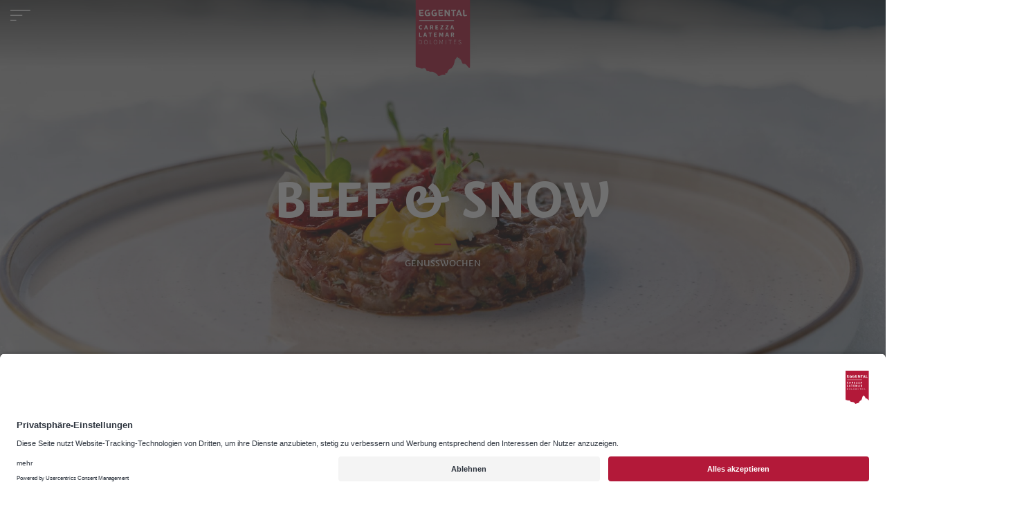

--- FILE ---
content_type: text/html; charset=UTF-8
request_url: https://eggental.com/de/genuss_erlebnisse/kulinarik-und-kultur/beef-and-snow
body_size: 110650
content:
<!doctype html>
<html lang="de">
    <head>
        <meta charset="utf-8">
        <meta name="viewport" content="width=device-width, initial-scale=1, shrink-to-fit=no">
        <meta name="referrer" content="origin-when-cross-origin">

                    <link rel="apple-touch-icon" sizes="180x180" href="/Allgemein/logos/15533/image-thumb__15533__favicon_45147d6d530ac0802d99feb3e5400fda/ET_FavIcon_100px.png"><link rel="icon" sizes="32x32" href="/Allgemein/logos/15533/image-thumb__15533__favicon_b3f10fa2aad047dca07434bdcfdc38d2/ET_FavIcon_100px.png"><link rel="icon" sizes="16x16" href="/Allgemein/logos/15533/image-thumb__15533__favicon_2237239483cec7c61b7f3644422ca9a4/ET_FavIcon_100px.png"><link rel="shortcut icon" href="/Allgemein/logos/15533/image-thumb__15533__favicon_977fc40715de9ea30d29f59cd7a4ef94/ET_FavIcon_100px.png" type="image/png">
        
                                
                                                    
        <script>
        var locale = 'de';
        var error_email = "Fehler - Email";
        var error_phone = "error-phone";
        var error_empty = "Leeres Feld";
        var error_privacy = "Bitte Datenschutzerklärung akzeptieren";
        var error_selectcatalog = "Katalog auswählen";
    </script>

                    <script id="usercentrics-cmp" data-settings-id="RoAECOvLr" data-language="de" src="https://app.usercentrics.eu/browser-ui/latest/bundle.js" async></script>
        
                <style>
            :root{
                --ds-color-primary: #B31939;
                --ds-color-primary-darken-4: #960022;
                --ds-color-primary-darken-12: #960022;
                --ds-color-secondary: #B31939;
                --ds-color-secondary-darken-12: #960022;
                --ds-color-text: #2d343e;
                --ds-color-error: red;
                --ds-color-error-light: #ffe4e4;

                --ds-font-family-primary: 'Suedtirol Next TT';
                --ds-section-vertical-padding: 5rem;
                --ds-section-vertical-padding-12: 4rem !important;

                --ds-weight-normal: 400;
                --ds-weight-bold: 700;

                --ds-font-size: 1rem;
                --ds-h1-font-size: 3.75rem;
                --ds-h2-font-size: 1.75rem;
                --ds-h3-font-size: 1.2rem;

                --p-line-height: 1.875rem;

                --ds-input-padding-y: 14px;
                --ds-input-padding-x: 12px;

                --ds-mobile-font-size: 12px;
                --ds-mobile-font-size-125: 15px;
                --ds-mobile-font-size-075: 10px;
                --ds-mobile-h1-font-size: 26px;
                --ds-mobile-h2-font-size: 19px;
                --ds-mobile-h3-font-size: 17px;
                --ds-mobile-section-vertical-padding: 35px;
            }
        </style>
        <script>
    var ds_translations = {
        'app_locale': 'de',
        'acco_wishlist': {
            'max_item_reached': 'Maximale\u0020Anzahl\u0020der\u0020Elemente\u0020auf\u0020der\u0020Liste\u0020erreicht'
        },
        'datarange_picker': {
            'locale':  {
                "format": "DD.MM.YYYY",
                "separator": " - ",
                                "weekLabel": "W",
                "daysOfWeek": [
                    'So',
                    'Mo',
                    'Di',
                    'Mi',
                    'Do',
                    'Fr',
                    'Sa'
                ],
                "monthNames": [
                    'Januar',
                    'Februar',
                    'M\u00E4rz',
                    'April',
                    'Mai',
                    'Juni',
                    'Juli',
                    'August',
                    'September',
                    'Oktober',
                    'November',
                    'Dezember'
                ],
                "firstDay": 1
            }
        },
        swiper: {
            a11y:{
                                firstSlideMessage: null, //'This is the first slide',
                lastSlideMessage: null, //'This is the last slide',
                prevSlideMessage: 'aria.previous',
                nextSlideMessage: 'aria.next',
                paginationBulletMessage: 'aria.go_to_slide {{index}}'
            }
        }
    };

    var ds_settings = {
        header_sticky_selector: null,
        scrollToEl: null,
        footer_selector: '.footer',
        accommodation: {
            multiple_enquiry_max_items: 10
        },
        captcha_site_key: "6LeWjykhAAAAAMi54sSSSyA7IC9R6LcBFNNbsW3S",
        tr: {
            'ds.close_at_TIME': "Schlie\u00DFt\u0020um\u0020_TIME_",
            'ds.open_on_DATE_at_TIME': "\u00D6ffnet\u0020am\u0020_DATE_\u0020um\u0020_TIME_",
            'ds.open_at_TIME': "\u00D6ffnet\u0020um\u0020_TIME_",
            'ds.copied_to_clipboard': "Link\u0020in\u0020Zwischenablage\u0020kopiert",
            'ds.download_started': "Download\u0020abgeschlossen.\u0020Ihre\u0020gefilterten\u0020Unterk\u00FCnfte\u0020stehen\u0020nun\u0020zur\u0020Verf\u00FCgung."
        },
        ds_detail_link_mode: 'ajax_on_not_main',
        'ds-track-acco-website_urlSuffix': 'utm_source\u003Deggental\u0026utm_medium\u003Dhotelmonat\u0026utm_campaign\u003Deggental_hotelmonat',
        'ds_gtm_tracking_version': '1'
    };
</script>
        <script>            ds_settings.header_sticky_selector = '.header .navbar, .header-navbar, .navigation, .navigation-mobile.navigation-mobile--active';
        </script>
        
                    
                
        
                                                             <link href="/bundles/destisuite/html/dist/css/vendors_94.css" rel="stylesheet" type="text/css">
                                            <link href="/bundles/destisuite/html/dist/css/app_94.css" rel="stylesheet" type="text/css">
            
                                                                                                                                        
                                
                
                            

        
        
        <style>
                                            :root{--bs-blue:#0d6efd;--bs-indigo:#6610f2;--bs-purple:#6f42c1;--bs-pink:#d63384;--bs-red:#dc3545;--bs-orange:#fd7e14;--bs-yellow:#ffc107;--bs-green:#198754;--bs-teal:#20c997;--bs-cyan:#0dcaf0;--bs-white:#fff;--bs-gray:#6c757d;--bs-gray-dark:#343a40;--bs-gray-100:#f8f9fa;--bs-gray-200:#e9ecef;--bs-gray-300:#dee2e6;--bs-gray-400:#ced4da;--bs-gray-500:#adb5bd;--bs-gray-600:#6c757d;--bs-gray-700:#495057;--bs-gray-800:#343a40;--bs-gray-900:#212529;--bs-primary:#0d6efd;--bs-secondary:#6c757d;--bs-success:#198754;--bs-info:#0dcaf0;--bs-warning:#ffc107;--bs-danger:#dc3545;--bs-light:#f8f9fa;--bs-dark:#212529;--bs-primary-rgb:13,110,253;--bs-secondary-rgb:108,117,125;--bs-success-rgb:25,135,84;--bs-info-rgb:13,202,240;--bs-warning-rgb:255,193,7;--bs-danger-rgb:220,53,69;--bs-light-rgb:248,249,250;--bs-dark-rgb:33,37,41;--bs-white-rgb:255,255,255;--bs-black-rgb:0,0,0;--bs-body-color-rgb:33,37,41;--bs-body-bg-rgb:255,255,255;--bs-font-sans-serif:system-ui,-apple-system,"Segoe UI",Roboto,"Helvetica Neue",Arial,"Noto Sans","Liberation Sans",sans-serif,"Apple Color Emoji","Segoe UI Emoji","Segoe UI Symbol","Noto Color Emoji";--bs-font-monospace:SFMono-Regular,Menlo,Monaco,Consolas,"Liberation Mono","Courier New",monospace;--bs-gradient:linear-gradient(180deg,hsla(0,0%,100%,.15),hsla(0,0%,100%,0));--bs-body-font-family:SourceSans3,sans-serif;--bs-body-font-size:1rem;--bs-body-font-weight:400;--bs-body-line-height:1.5;--bs-body-color:#212529;--bs-body-bg:#fff}*,:after,:before{box-sizing:border-box}@media (prefers-reduced-motion:no-preference){:root{scroll-behavior:smooth}}body{-webkit-text-size-adjust:100%;-webkit-tap-highlight-color:rgba(0,0,0,0);background-color:var(--bs-body-bg);color:var(--bs-body-color);font-family:var(--bs-body-font-family);font-size:var(--bs-body-font-size);font-weight:var(--bs-body-font-weight);line-height:var(--bs-body-line-height);margin:0;text-align:var(--bs-body-text-align)}hr{background-color:currentColor;border:0;color:inherit;margin:1rem 0;opacity:.25}hr:not([size]){height:1px}h1,h2,h3,h4,h5,h6{font-weight:500;line-height:1.2;margin-bottom:.5rem;margin-top:0}h1{font-size:calc(1.375rem + 1.5vw)}@media (min-width:1200px){h1{font-size:2.5rem}}h2{font-size:calc(1.325rem + .9vw)}@media (min-width:1200px){h2{font-size:2rem}}h3{font-size:calc(1.3rem + .6vw)}@media (min-width:1200px){h3{font-size:1.75rem}}h4{font-size:calc(1.275rem + .3vw)}@media (min-width:1200px){h4{font-size:1.5rem}}h5{font-size:1.25rem}h6{font-size:1rem}p{margin-bottom:1rem;margin-top:0}abbr[data-bs-original-title],abbr[title]{cursor:help;text-decoration:underline dotted;text-decoration-skip-ink:none}address{font-style:normal;line-height:inherit;margin-bottom:1rem}ol,ul{padding-left:2rem}dl,ol,ul{margin-bottom:1rem;margin-top:0}ol ol,ol ul,ul ol,ul ul{margin-bottom:0}dt{font-weight:700}dd{margin-bottom:.5rem;margin-left:0}blockquote{margin:0 0 1rem}b,strong{font-weight:bolder}small{font-size:.875em}mark{background-color:#fcf8e3;padding:.2em}sub,sup{font-size:.75em;line-height:0;position:relative;vertical-align:baseline}sub{bottom:-.25em}sup{top:-.5em}a{color:var(--app-primary-color)}a,a:hover{text-decoration:none}a:hover{color:var(--app-primary-color-darker)}a:not([href]):not([class]),a:not([href]):not([class]):hover{color:inherit;text-decoration:none}code,kbd,pre,samp{direction:ltr;font-family:var(--bs-font-monospace);font-size:1em;unicode-bidi:bidi-override}pre{display:block;font-size:.875em;margin-bottom:1rem;margin-top:0;overflow:auto}pre code{color:inherit;font-size:inherit;word-break:normal}code{word-wrap:break-word;color:#d63384;font-size:.875em}a>code{color:inherit}kbd{background-color:#212529;border-radius:.2rem;color:#fff;font-size:.875em;padding:.2rem .4rem}kbd kbd{font-size:1em;font-weight:700;padding:0}figure{margin:0 0 1rem}img,svg{vertical-align:middle}table{border-collapse:collapse;caption-side:bottom}caption{color:#6c757d;padding-bottom:.5rem;padding-top:.5rem;text-align:left}th{text-align:inherit;text-align:-webkit-match-parent}tbody,td,tfoot,th,thead,tr{border:0 solid;border-color:inherit}label{display:inline-block}button{border-radius:0}button:focus:not(:focus-visible){outline:0}button,input,optgroup,select,textarea{font-family:inherit;font-size:inherit;line-height:inherit;margin:0}button,select{text-transform:none}[role=button]{cursor:pointer}select{word-wrap:normal}select:disabled{opacity:1}[list]::-webkit-calendar-picker-indicator{display:none}[type=button],[type=reset],[type=submit],button{-webkit-appearance:button}[type=button]:not(:disabled),[type=reset]:not(:disabled),[type=submit]:not(:disabled),button:not(:disabled){cursor:pointer}::-moz-focus-inner{border-style:none;padding:0}textarea{resize:vertical}fieldset{border:0;margin:0;min-width:0;padding:0}legend{float:left;font-size:calc(1.275rem + .3vw);line-height:inherit;margin-bottom:.5rem;padding:0;width:100%}@media (min-width:1200px){legend{font-size:1.5rem}}legend+*{clear:left}::-webkit-datetime-edit-day-field,::-webkit-datetime-edit-fields-wrapper,::-webkit-datetime-edit-hour-field,::-webkit-datetime-edit-minute,::-webkit-datetime-edit-month-field,::-webkit-datetime-edit-text,::-webkit-datetime-edit-year-field{padding:0}::-webkit-inner-spin-button{height:auto}[type=search]{-webkit-appearance:textfield;outline-offset:-2px}::-webkit-search-decoration{-webkit-appearance:none}::-webkit-color-swatch-wrapper{padding:0}::file-selector-button{font:inherit}::-webkit-file-upload-button{-webkit-appearance:button;font:inherit}output{display:inline-block}iframe{border:0}summary{cursor:pointer;display:list-item}progress{vertical-align:baseline}[hidden]{display:none!important}.img-fluid,.img-thumbnail{height:auto;max-width:100%}.img-thumbnail{background-color:#fff;border:1px solid #dee2e6;border-radius:.25rem;padding:.25rem}.figure{display:inline-block}.figure-img{line-height:1;margin-bottom:.5rem}.figure-caption{color:#6c757d;font-size:.875em}.container,.container-fluid,.container-lg,.container-md,.container-sm,.container-xl,.container-xxl,.container-xxxl,.container-xxxxl{margin-left:auto;margin-right:auto;padding-left:var(--bs-gutter-x,.75rem);padding-right:var(--bs-gutter-x,.75rem);width:100%}@media (min-width:576px){.container,.container-sm{max-width:540px}}@media (min-width:768px){.container,.container-md,.container-sm{max-width:720px}}@media (min-width:992px){.container,.container-lg,.container-md,.container-sm{max-width:960px}}@media (min-width:1200px){.container,.container-lg,.container-md,.container-sm,.container-xl{max-width:1140px}}@media (min-width:1400px){.container,.container-lg,.container-md,.container-sm,.container-xl,.container-xxl{max-width:1320px}}@media (min-width:2000px){.container,.container-lg,.container-md,.container-sm,.container-xl,.container-xxl,.container-xxxl{max-width:1600px}}@media (min-width:2600px){.container,.container-lg,.container-md,.container-sm,.container-xl,.container-xxl,.container-xxxl,.container-xxxxl{max-width:1600px}}.row{--bs-gutter-x:1.5rem;--bs-gutter-y:0;display:flex;flex-wrap:wrap;margin-left:calc(var(--bs-gutter-x)*-.5);margin-right:calc(var(--bs-gutter-x)*-.5);margin-top:calc(var(--bs-gutter-y)*-1)}.row>*{flex-shrink:0;margin-top:var(--bs-gutter-y);max-width:100%;padding-left:calc(var(--bs-gutter-x)*.5);padding-right:calc(var(--bs-gutter-x)*.5);width:100%}.col{flex:1 0 0%}.row-cols-auto>*{flex:0 0 auto;width:auto}.row-cols-1>*{flex:0 0 auto;width:100%}.row-cols-2>*{flex:0 0 auto;width:50%}.row-cols-3>*{flex:0 0 auto;width:33.3333333333%}.row-cols-4>*{flex:0 0 auto;width:25%}.row-cols-5>*{flex:0 0 auto;width:20%}.row-cols-6>*{flex:0 0 auto;width:16.6666666667%}.col-auto{flex:0 0 auto;width:auto}.col-1{flex:0 0 auto;width:8.33333333%}.col-2{flex:0 0 auto;width:16.66666667%}.col-3{flex:0 0 auto;width:25%}.col-4{flex:0 0 auto;width:33.33333333%}.col-5{flex:0 0 auto;width:41.66666667%}.col-6{flex:0 0 auto;width:50%}.col-7{flex:0 0 auto;width:58.33333333%}.col-8{flex:0 0 auto;width:66.66666667%}.col-9{flex:0 0 auto;width:75%}.col-10{flex:0 0 auto;width:83.33333333%}.col-11{flex:0 0 auto;width:91.66666667%}.col-12{flex:0 0 auto;width:100%}.offset-1{margin-left:8.33333333%}.offset-2{margin-left:16.66666667%}.offset-3{margin-left:25%}.offset-4{margin-left:33.33333333%}.offset-5{margin-left:41.66666667%}.offset-6{margin-left:50%}.offset-7{margin-left:58.33333333%}.offset-8{margin-left:66.66666667%}.offset-9{margin-left:75%}.offset-10{margin-left:83.33333333%}.offset-11{margin-left:91.66666667%}.g-0,.gx-0{--bs-gutter-x:0}.g-0,.gy-0{--bs-gutter-y:0}.g-1,.gx-1{--bs-gutter-x:0.25rem}.g-1,.gy-1{--bs-gutter-y:0.25rem}.g-2,.gx-2{--bs-gutter-x:0.5rem}.g-2,.gy-2{--bs-gutter-y:0.5rem}.g-3,.gx-3{--bs-gutter-x:1rem}.g-3,.gy-3{--bs-gutter-y:1rem}.g-4,.gx-4{--bs-gutter-x:1.5rem}.g-4,.gy-4{--bs-gutter-y:1.5rem}.g-5,.gx-5{--bs-gutter-x:3rem}.g-5,.gy-5{--bs-gutter-y:3rem}@media (min-width:576px){.col-sm{flex:1 0 0%}.row-cols-sm-auto>*{flex:0 0 auto;width:auto}.row-cols-sm-1>*{flex:0 0 auto;width:100%}.row-cols-sm-2>*{flex:0 0 auto;width:50%}.row-cols-sm-3>*{flex:0 0 auto;width:33.3333333333%}.row-cols-sm-4>*{flex:0 0 auto;width:25%}.row-cols-sm-5>*{flex:0 0 auto;width:20%}.row-cols-sm-6>*{flex:0 0 auto;width:16.6666666667%}.col-sm-auto{flex:0 0 auto;width:auto}.col-sm-1{flex:0 0 auto;width:8.33333333%}.col-sm-2{flex:0 0 auto;width:16.66666667%}.col-sm-3{flex:0 0 auto;width:25%}.col-sm-4{flex:0 0 auto;width:33.33333333%}.col-sm-5{flex:0 0 auto;width:41.66666667%}.col-sm-6{flex:0 0 auto;width:50%}.col-sm-7{flex:0 0 auto;width:58.33333333%}.col-sm-8{flex:0 0 auto;width:66.66666667%}.col-sm-9{flex:0 0 auto;width:75%}.col-sm-10{flex:0 0 auto;width:83.33333333%}.col-sm-11{flex:0 0 auto;width:91.66666667%}.col-sm-12{flex:0 0 auto;width:100%}.offset-sm-0{margin-left:0}.offset-sm-1{margin-left:8.33333333%}.offset-sm-2{margin-left:16.66666667%}.offset-sm-3{margin-left:25%}.offset-sm-4{margin-left:33.33333333%}.offset-sm-5{margin-left:41.66666667%}.offset-sm-6{margin-left:50%}.offset-sm-7{margin-left:58.33333333%}.offset-sm-8{margin-left:66.66666667%}.offset-sm-9{margin-left:75%}.offset-sm-10{margin-left:83.33333333%}.offset-sm-11{margin-left:91.66666667%}.g-sm-0,.gx-sm-0{--bs-gutter-x:0}.g-sm-0,.gy-sm-0{--bs-gutter-y:0}.g-sm-1,.gx-sm-1{--bs-gutter-x:0.25rem}.g-sm-1,.gy-sm-1{--bs-gutter-y:0.25rem}.g-sm-2,.gx-sm-2{--bs-gutter-x:0.5rem}.g-sm-2,.gy-sm-2{--bs-gutter-y:0.5rem}.g-sm-3,.gx-sm-3{--bs-gutter-x:1rem}.g-sm-3,.gy-sm-3{--bs-gutter-y:1rem}.g-sm-4,.gx-sm-4{--bs-gutter-x:1.5rem}.g-sm-4,.gy-sm-4{--bs-gutter-y:1.5rem}.g-sm-5,.gx-sm-5{--bs-gutter-x:3rem}.g-sm-5,.gy-sm-5{--bs-gutter-y:3rem}}@media (min-width:768px){.col-md{flex:1 0 0%}.row-cols-md-auto>*{flex:0 0 auto;width:auto}.row-cols-md-1>*{flex:0 0 auto;width:100%}.row-cols-md-2>*{flex:0 0 auto;width:50%}.row-cols-md-3>*{flex:0 0 auto;width:33.3333333333%}.row-cols-md-4>*{flex:0 0 auto;width:25%}.row-cols-md-5>*{flex:0 0 auto;width:20%}.row-cols-md-6>*{flex:0 0 auto;width:16.6666666667%}.col-md-auto{flex:0 0 auto;width:auto}.col-md-1{flex:0 0 auto;width:8.33333333%}.col-md-2{flex:0 0 auto;width:16.66666667%}.col-md-3{flex:0 0 auto;width:25%}.col-md-4{flex:0 0 auto;width:33.33333333%}.col-md-5{flex:0 0 auto;width:41.66666667%}.col-md-6{flex:0 0 auto;width:50%}.col-md-7{flex:0 0 auto;width:58.33333333%}.col-md-8{flex:0 0 auto;width:66.66666667%}.col-md-9{flex:0 0 auto;width:75%}.col-md-10{flex:0 0 auto;width:83.33333333%}.col-md-11{flex:0 0 auto;width:91.66666667%}.col-md-12{flex:0 0 auto;width:100%}.offset-md-0{margin-left:0}.offset-md-1{margin-left:8.33333333%}.offset-md-2{margin-left:16.66666667%}.offset-md-3{margin-left:25%}.offset-md-4{margin-left:33.33333333%}.offset-md-5{margin-left:41.66666667%}.offset-md-6{margin-left:50%}.offset-md-7{margin-left:58.33333333%}.offset-md-8{margin-left:66.66666667%}.offset-md-9{margin-left:75%}.offset-md-10{margin-left:83.33333333%}.offset-md-11{margin-left:91.66666667%}.g-md-0,.gx-md-0{--bs-gutter-x:0}.g-md-0,.gy-md-0{--bs-gutter-y:0}.g-md-1,.gx-md-1{--bs-gutter-x:0.25rem}.g-md-1,.gy-md-1{--bs-gutter-y:0.25rem}.g-md-2,.gx-md-2{--bs-gutter-x:0.5rem}.g-md-2,.gy-md-2{--bs-gutter-y:0.5rem}.g-md-3,.gx-md-3{--bs-gutter-x:1rem}.g-md-3,.gy-md-3{--bs-gutter-y:1rem}.g-md-4,.gx-md-4{--bs-gutter-x:1.5rem}.g-md-4,.gy-md-4{--bs-gutter-y:1.5rem}.g-md-5,.gx-md-5{--bs-gutter-x:3rem}.g-md-5,.gy-md-5{--bs-gutter-y:3rem}}@media (min-width:992px){.col-lg{flex:1 0 0%}.row-cols-lg-auto>*{flex:0 0 auto;width:auto}.row-cols-lg-1>*{flex:0 0 auto;width:100%}.row-cols-lg-2>*{flex:0 0 auto;width:50%}.row-cols-lg-3>*{flex:0 0 auto;width:33.3333333333%}.row-cols-lg-4>*{flex:0 0 auto;width:25%}.row-cols-lg-5>*{flex:0 0 auto;width:20%}.row-cols-lg-6>*{flex:0 0 auto;width:16.6666666667%}.col-lg-auto{flex:0 0 auto;width:auto}.col-lg-1{flex:0 0 auto;width:8.33333333%}.col-lg-2{flex:0 0 auto;width:16.66666667%}.col-lg-3{flex:0 0 auto;width:25%}.col-lg-4{flex:0 0 auto;width:33.33333333%}.col-lg-5{flex:0 0 auto;width:41.66666667%}.col-lg-6{flex:0 0 auto;width:50%}.col-lg-7{flex:0 0 auto;width:58.33333333%}.col-lg-8{flex:0 0 auto;width:66.66666667%}.col-lg-9{flex:0 0 auto;width:75%}.col-lg-10{flex:0 0 auto;width:83.33333333%}.col-lg-11{flex:0 0 auto;width:91.66666667%}.col-lg-12{flex:0 0 auto;width:100%}.offset-lg-0{margin-left:0}.offset-lg-1{margin-left:8.33333333%}.offset-lg-2{margin-left:16.66666667%}.offset-lg-3{margin-left:25%}.offset-lg-4{margin-left:33.33333333%}.offset-lg-5{margin-left:41.66666667%}.offset-lg-6{margin-left:50%}.offset-lg-7{margin-left:58.33333333%}.offset-lg-8{margin-left:66.66666667%}.offset-lg-9{margin-left:75%}.offset-lg-10{margin-left:83.33333333%}.offset-lg-11{margin-left:91.66666667%}.g-lg-0,.gx-lg-0{--bs-gutter-x:0}.g-lg-0,.gy-lg-0{--bs-gutter-y:0}.g-lg-1,.gx-lg-1{--bs-gutter-x:0.25rem}.g-lg-1,.gy-lg-1{--bs-gutter-y:0.25rem}.g-lg-2,.gx-lg-2{--bs-gutter-x:0.5rem}.g-lg-2,.gy-lg-2{--bs-gutter-y:0.5rem}.g-lg-3,.gx-lg-3{--bs-gutter-x:1rem}.g-lg-3,.gy-lg-3{--bs-gutter-y:1rem}.g-lg-4,.gx-lg-4{--bs-gutter-x:1.5rem}.g-lg-4,.gy-lg-4{--bs-gutter-y:1.5rem}.g-lg-5,.gx-lg-5{--bs-gutter-x:3rem}.g-lg-5,.gy-lg-5{--bs-gutter-y:3rem}}@media (min-width:1200px){.col-xl{flex:1 0 0%}.row-cols-xl-auto>*{flex:0 0 auto;width:auto}.row-cols-xl-1>*{flex:0 0 auto;width:100%}.row-cols-xl-2>*{flex:0 0 auto;width:50%}.row-cols-xl-3>*{flex:0 0 auto;width:33.3333333333%}.row-cols-xl-4>*{flex:0 0 auto;width:25%}.row-cols-xl-5>*{flex:0 0 auto;width:20%}.row-cols-xl-6>*{flex:0 0 auto;width:16.6666666667%}.col-xl-auto{flex:0 0 auto;width:auto}.col-xl-1{flex:0 0 auto;width:8.33333333%}.col-xl-2{flex:0 0 auto;width:16.66666667%}.col-xl-3{flex:0 0 auto;width:25%}.col-xl-4{flex:0 0 auto;width:33.33333333%}.col-xl-5{flex:0 0 auto;width:41.66666667%}.col-xl-6{flex:0 0 auto;width:50%}.col-xl-7{flex:0 0 auto;width:58.33333333%}.col-xl-8{flex:0 0 auto;width:66.66666667%}.col-xl-9{flex:0 0 auto;width:75%}.col-xl-10{flex:0 0 auto;width:83.33333333%}.col-xl-11{flex:0 0 auto;width:91.66666667%}.col-xl-12{flex:0 0 auto;width:100%}.offset-xl-0{margin-left:0}.offset-xl-1{margin-left:8.33333333%}.offset-xl-2{margin-left:16.66666667%}.offset-xl-3{margin-left:25%}.offset-xl-4{margin-left:33.33333333%}.offset-xl-5{margin-left:41.66666667%}.offset-xl-6{margin-left:50%}.offset-xl-7{margin-left:58.33333333%}.offset-xl-8{margin-left:66.66666667%}.offset-xl-9{margin-left:75%}.offset-xl-10{margin-left:83.33333333%}.offset-xl-11{margin-left:91.66666667%}.g-xl-0,.gx-xl-0{--bs-gutter-x:0}.g-xl-0,.gy-xl-0{--bs-gutter-y:0}.g-xl-1,.gx-xl-1{--bs-gutter-x:0.25rem}.g-xl-1,.gy-xl-1{--bs-gutter-y:0.25rem}.g-xl-2,.gx-xl-2{--bs-gutter-x:0.5rem}.g-xl-2,.gy-xl-2{--bs-gutter-y:0.5rem}.g-xl-3,.gx-xl-3{--bs-gutter-x:1rem}.g-xl-3,.gy-xl-3{--bs-gutter-y:1rem}.g-xl-4,.gx-xl-4{--bs-gutter-x:1.5rem}.g-xl-4,.gy-xl-4{--bs-gutter-y:1.5rem}.g-xl-5,.gx-xl-5{--bs-gutter-x:3rem}.g-xl-5,.gy-xl-5{--bs-gutter-y:3rem}}@media (min-width:1400px){.col-xxl{flex:1 0 0%}.row-cols-xxl-auto>*{flex:0 0 auto;width:auto}.row-cols-xxl-1>*{flex:0 0 auto;width:100%}.row-cols-xxl-2>*{flex:0 0 auto;width:50%}.row-cols-xxl-3>*{flex:0 0 auto;width:33.3333333333%}.row-cols-xxl-4>*{flex:0 0 auto;width:25%}.row-cols-xxl-5>*{flex:0 0 auto;width:20%}.row-cols-xxl-6>*{flex:0 0 auto;width:16.6666666667%}.col-xxl-auto{flex:0 0 auto;width:auto}.col-xxl-1{flex:0 0 auto;width:8.33333333%}.col-xxl-2{flex:0 0 auto;width:16.66666667%}.col-xxl-3{flex:0 0 auto;width:25%}.col-xxl-4{flex:0 0 auto;width:33.33333333%}.col-xxl-5{flex:0 0 auto;width:41.66666667%}.col-xxl-6{flex:0 0 auto;width:50%}.col-xxl-7{flex:0 0 auto;width:58.33333333%}.col-xxl-8{flex:0 0 auto;width:66.66666667%}.col-xxl-9{flex:0 0 auto;width:75%}.col-xxl-10{flex:0 0 auto;width:83.33333333%}.col-xxl-11{flex:0 0 auto;width:91.66666667%}.col-xxl-12{flex:0 0 auto;width:100%}.offset-xxl-0{margin-left:0}.offset-xxl-1{margin-left:8.33333333%}.offset-xxl-2{margin-left:16.66666667%}.offset-xxl-3{margin-left:25%}.offset-xxl-4{margin-left:33.33333333%}.offset-xxl-5{margin-left:41.66666667%}.offset-xxl-6{margin-left:50%}.offset-xxl-7{margin-left:58.33333333%}.offset-xxl-8{margin-left:66.66666667%}.offset-xxl-9{margin-left:75%}.offset-xxl-10{margin-left:83.33333333%}.offset-xxl-11{margin-left:91.66666667%}.g-xxl-0,.gx-xxl-0{--bs-gutter-x:0}.g-xxl-0,.gy-xxl-0{--bs-gutter-y:0}.g-xxl-1,.gx-xxl-1{--bs-gutter-x:0.25rem}.g-xxl-1,.gy-xxl-1{--bs-gutter-y:0.25rem}.g-xxl-2,.gx-xxl-2{--bs-gutter-x:0.5rem}.g-xxl-2,.gy-xxl-2{--bs-gutter-y:0.5rem}.g-xxl-3,.gx-xxl-3{--bs-gutter-x:1rem}.g-xxl-3,.gy-xxl-3{--bs-gutter-y:1rem}.g-xxl-4,.gx-xxl-4{--bs-gutter-x:1.5rem}.g-xxl-4,.gy-xxl-4{--bs-gutter-y:1.5rem}.g-xxl-5,.gx-xxl-5{--bs-gutter-x:3rem}.g-xxl-5,.gy-xxl-5{--bs-gutter-y:3rem}}@media (min-width:2000px){.col-xxxl{flex:1 0 0%}.row-cols-xxxl-auto>*{flex:0 0 auto;width:auto}.row-cols-xxxl-1>*{flex:0 0 auto;width:100%}.row-cols-xxxl-2>*{flex:0 0 auto;width:50%}.row-cols-xxxl-3>*{flex:0 0 auto;width:33.3333333333%}.row-cols-xxxl-4>*{flex:0 0 auto;width:25%}.row-cols-xxxl-5>*{flex:0 0 auto;width:20%}.row-cols-xxxl-6>*{flex:0 0 auto;width:16.6666666667%}.col-xxxl-auto{flex:0 0 auto;width:auto}.col-xxxl-1{flex:0 0 auto;width:8.33333333%}.col-xxxl-2{flex:0 0 auto;width:16.66666667%}.col-xxxl-3{flex:0 0 auto;width:25%}.col-xxxl-4{flex:0 0 auto;width:33.33333333%}.col-xxxl-5{flex:0 0 auto;width:41.66666667%}.col-xxxl-6{flex:0 0 auto;width:50%}.col-xxxl-7{flex:0 0 auto;width:58.33333333%}.col-xxxl-8{flex:0 0 auto;width:66.66666667%}.col-xxxl-9{flex:0 0 auto;width:75%}.col-xxxl-10{flex:0 0 auto;width:83.33333333%}.col-xxxl-11{flex:0 0 auto;width:91.66666667%}.col-xxxl-12{flex:0 0 auto;width:100%}.offset-xxxl-0{margin-left:0}.offset-xxxl-1{margin-left:8.33333333%}.offset-xxxl-2{margin-left:16.66666667%}.offset-xxxl-3{margin-left:25%}.offset-xxxl-4{margin-left:33.33333333%}.offset-xxxl-5{margin-left:41.66666667%}.offset-xxxl-6{margin-left:50%}.offset-xxxl-7{margin-left:58.33333333%}.offset-xxxl-8{margin-left:66.66666667%}.offset-xxxl-9{margin-left:75%}.offset-xxxl-10{margin-left:83.33333333%}.offset-xxxl-11{margin-left:91.66666667%}.g-xxxl-0,.gx-xxxl-0{--bs-gutter-x:0}.g-xxxl-0,.gy-xxxl-0{--bs-gutter-y:0}.g-xxxl-1,.gx-xxxl-1{--bs-gutter-x:0.25rem}.g-xxxl-1,.gy-xxxl-1{--bs-gutter-y:0.25rem}.g-xxxl-2,.gx-xxxl-2{--bs-gutter-x:0.5rem}.g-xxxl-2,.gy-xxxl-2{--bs-gutter-y:0.5rem}.g-xxxl-3,.gx-xxxl-3{--bs-gutter-x:1rem}.g-xxxl-3,.gy-xxxl-3{--bs-gutter-y:1rem}.g-xxxl-4,.gx-xxxl-4{--bs-gutter-x:1.5rem}.g-xxxl-4,.gy-xxxl-4{--bs-gutter-y:1.5rem}.g-xxxl-5,.gx-xxxl-5{--bs-gutter-x:3rem}.g-xxxl-5,.gy-xxxl-5{--bs-gutter-y:3rem}}@media (min-width:2600px){.col-xxxxl{flex:1 0 0%}.row-cols-xxxxl-auto>*{flex:0 0 auto;width:auto}.row-cols-xxxxl-1>*{flex:0 0 auto;width:100%}.row-cols-xxxxl-2>*{flex:0 0 auto;width:50%}.row-cols-xxxxl-3>*{flex:0 0 auto;width:33.3333333333%}.row-cols-xxxxl-4>*{flex:0 0 auto;width:25%}.row-cols-xxxxl-5>*{flex:0 0 auto;width:20%}.row-cols-xxxxl-6>*{flex:0 0 auto;width:16.6666666667%}.col-xxxxl-auto{flex:0 0 auto;width:auto}.col-xxxxl-1{flex:0 0 auto;width:8.33333333%}.col-xxxxl-2{flex:0 0 auto;width:16.66666667%}.col-xxxxl-3{flex:0 0 auto;width:25%}.col-xxxxl-4{flex:0 0 auto;width:33.33333333%}.col-xxxxl-5{flex:0 0 auto;width:41.66666667%}.col-xxxxl-6{flex:0 0 auto;width:50%}.col-xxxxl-7{flex:0 0 auto;width:58.33333333%}.col-xxxxl-8{flex:0 0 auto;width:66.66666667%}.col-xxxxl-9{flex:0 0 auto;width:75%}.col-xxxxl-10{flex:0 0 auto;width:83.33333333%}.col-xxxxl-11{flex:0 0 auto;width:91.66666667%}.col-xxxxl-12{flex:0 0 auto;width:100%}.offset-xxxxl-0{margin-left:0}.offset-xxxxl-1{margin-left:8.33333333%}.offset-xxxxl-2{margin-left:16.66666667%}.offset-xxxxl-3{margin-left:25%}.offset-xxxxl-4{margin-left:33.33333333%}.offset-xxxxl-5{margin-left:41.66666667%}.offset-xxxxl-6{margin-left:50%}.offset-xxxxl-7{margin-left:58.33333333%}.offset-xxxxl-8{margin-left:66.66666667%}.offset-xxxxl-9{margin-left:75%}.offset-xxxxl-10{margin-left:83.33333333%}.offset-xxxxl-11{margin-left:91.66666667%}.g-xxxxl-0,.gx-xxxxl-0{--bs-gutter-x:0}.g-xxxxl-0,.gy-xxxxl-0{--bs-gutter-y:0}.g-xxxxl-1,.gx-xxxxl-1{--bs-gutter-x:0.25rem}.g-xxxxl-1,.gy-xxxxl-1{--bs-gutter-y:0.25rem}.g-xxxxl-2,.gx-xxxxl-2{--bs-gutter-x:0.5rem}.g-xxxxl-2,.gy-xxxxl-2{--bs-gutter-y:0.5rem}.g-xxxxl-3,.gx-xxxxl-3{--bs-gutter-x:1rem}.g-xxxxl-3,.gy-xxxxl-3{--bs-gutter-y:1rem}.g-xxxxl-4,.gx-xxxxl-4{--bs-gutter-x:1.5rem}.g-xxxxl-4,.gy-xxxxl-4{--bs-gutter-y:1.5rem}.g-xxxxl-5,.gx-xxxxl-5{--bs-gutter-x:3rem}.g-xxxxl-5,.gy-xxxxl-5{--bs-gutter-y:3rem}}.align-baseline{vertical-align:baseline!important}.align-top{vertical-align:top!important}.align-middle{vertical-align:middle!important}.align-bottom{vertical-align:bottom!important}.align-text-bottom{vertical-align:text-bottom!important}.align-text-top{vertical-align:text-top!important}.float-start{float:left!important}.float-end{float:right!important}.float-none{float:none!important}.opacity-0{opacity:0!important}.opacity-25{opacity:.25!important}.opacity-50{opacity:.5!important}.opacity-75{opacity:.75!important}.opacity-100{opacity:1!important}.overflow-auto{overflow:auto!important}.overflow-hidden{overflow:hidden!important}.overflow-visible{overflow:visible!important}.overflow-scroll{overflow:scroll!important}.d-inline{display:inline!important}.d-inline-block{display:inline-block!important}.d-block{display:block!important}.d-grid{display:grid!important}.d-table{display:table!important}.d-table-row{display:table-row!important}.d-table-cell{display:table-cell!important}.d-flex{display:flex!important}.d-inline-flex{display:inline-flex!important}.d-none{display:none!important}.shadow{box-shadow:0 .5rem 1rem rgba(0,0,0,.15)!important}.shadow-sm{box-shadow:0 .125rem .25rem rgba(0,0,0,.075)!important}.shadow-lg{box-shadow:0 1rem 3rem rgba(0,0,0,.175)!important}.shadow-none{box-shadow:none!important}.position-static{position:static!important}.position-relative{position:relative!important}.position-absolute{position:absolute!important}.position-fixed{position:fixed!important}.position-sticky{position:sticky!important}.top-0{top:0!important}.top-50{top:50%!important}.top-100{top:100%!important}.bottom-0{bottom:0!important}.bottom-50{bottom:50%!important}.bottom-100{bottom:100%!important}.start-0{left:0!important}.start-50{left:50%!important}.start-100{left:100%!important}.end-0{right:0!important}.end-50{right:50%!important}.end-100{right:100%!important}.translate-middle{transform:translate(-50%,-50%)!important}.translate-middle-x{transform:translateX(-50%)!important}.translate-middle-y{transform:translateY(-50%)!important}.border{border:1px solid #dee2e6!important}.border-0{border:0!important}.border-top{border-top:1px solid #dee2e6!important}.border-top-0{border-top:0!important}.border-end{border-right:1px solid #dee2e6!important}.border-end-0{border-right:0!important}.border-bottom{border-bottom:1px solid #dee2e6!important}.border-bottom-0{border-bottom:0!important}.border-start{border-left:1px solid #dee2e6!important}.border-start-0{border-left:0!important}.border-primary{border-color:#0d6efd!important}.border-secondary{border-color:#6c757d!important}.border-success{border-color:#198754!important}.border-info{border-color:#0dcaf0!important}.border-warning{border-color:#ffc107!important}.border-danger{border-color:#dc3545!important}.border-light{border-color:#f8f9fa!important}.border-dark{border-color:#212529!important}.border-white{border-color:#fff!important}.border-1{border-width:1px!important}.border-2{border-width:2px!important}.border-3{border-width:3px!important}.border-4{border-width:4px!important}.border-5{border-width:5px!important}.w-25{width:25%!important}.w-50{width:50%!important}.w-75{width:75%!important}.w-100{width:100%!important}.w-auto{width:auto!important}.mw-100{max-width:100%!important}.vw-100{width:100vw!important}.min-vw-100{min-width:100vw!important}.h-25{height:25%!important}.h-50{height:50%!important}.h-75{height:75%!important}.h-100{height:100%!important}.h-auto{height:auto!important}.mh-100{max-height:100%!important}.vh-100{height:100vh!important}.min-vh-100{min-height:100vh!important}.flex-fill{flex:1 1 auto!important}.flex-row{flex-direction:row!important}.flex-column{flex-direction:column!important}.flex-row-reverse{flex-direction:row-reverse!important}.flex-column-reverse{flex-direction:column-reverse!important}.flex-grow-0{flex-grow:0!important}.flex-grow-1{flex-grow:1!important}.flex-shrink-0{flex-shrink:0!important}.flex-shrink-1{flex-shrink:1!important}.flex-wrap{flex-wrap:wrap!important}.flex-nowrap{flex-wrap:nowrap!important}.flex-wrap-reverse{flex-wrap:wrap-reverse!important}.gap-0{gap:0!important}.gap-1{gap:.25rem!important}.gap-2{gap:.5rem!important}.gap-3{gap:1rem!important}.gap-4{gap:1.5rem!important}.gap-5{gap:3rem!important}.justify-content-start{justify-content:flex-start!important}.justify-content-end{justify-content:flex-end!important}.justify-content-center{justify-content:center!important}.justify-content-between{justify-content:space-between!important}.justify-content-around{justify-content:space-around!important}.justify-content-evenly{justify-content:space-evenly!important}.align-items-start{align-items:flex-start!important}.align-items-end{align-items:flex-end!important}.align-items-center{align-items:center!important}.align-items-baseline{align-items:baseline!important}.align-items-stretch{align-items:stretch!important}.align-content-start{align-content:flex-start!important}.align-content-end{align-content:flex-end!important}.align-content-center{align-content:center!important}.align-content-between{align-content:space-between!important}.align-content-around{align-content:space-around!important}.align-content-stretch{align-content:stretch!important}.align-self-auto{align-self:auto!important}.align-self-start{align-self:flex-start!important}.align-self-end{align-self:flex-end!important}.align-self-center{align-self:center!important}.align-self-baseline{align-self:baseline!important}.align-self-stretch{align-self:stretch!important}.order-first{order:-1!important}.order-0{order:0!important}.order-1{order:1!important}.order-2{order:2!important}.order-3{order:3!important}.order-4{order:4!important}.order-5{order:5!important}.order-last{order:6!important}.m-0{margin:0!important}.m-1{margin:.25rem!important}.m-2{margin:.5rem!important}.m-3{margin:1rem!important}.m-4{margin:1.5rem!important}.m-5{margin:3rem!important}.m-auto{margin:auto!important}.mx-0{margin-left:0!important;margin-right:0!important}.mx-1{margin-left:.25rem!important;margin-right:.25rem!important}.mx-2{margin-left:.5rem!important;margin-right:.5rem!important}.mx-3{margin-left:1rem!important;margin-right:1rem!important}.mx-4{margin-left:1.5rem!important;margin-right:1.5rem!important}.mx-5{margin-left:3rem!important;margin-right:3rem!important}.mx-auto{margin-left:auto!important;margin-right:auto!important}.my-0{margin-bottom:0!important;margin-top:0!important}.my-1{margin-bottom:.25rem!important;margin-top:.25rem!important}.my-2{margin-bottom:.5rem!important;margin-top:.5rem!important}.my-3{margin-bottom:1rem!important;margin-top:1rem!important}.my-4{margin-bottom:1.5rem!important;margin-top:1.5rem!important}.my-5{margin-bottom:3rem!important;margin-top:3rem!important}.my-auto{margin-bottom:auto!important;margin-top:auto!important}.mt-0{margin-top:0!important}.mt-1{margin-top:.25rem!important}.mt-2{margin-top:.5rem!important}.mt-3{margin-top:1rem!important}.mt-4{margin-top:1.5rem!important}.mt-5{margin-top:3rem!important}.mt-auto{margin-top:auto!important}.me-0{margin-right:0!important}.me-1{margin-right:.25rem!important}.me-2{margin-right:.5rem!important}.me-3{margin-right:1rem!important}.me-4{margin-right:1.5rem!important}.me-5{margin-right:3rem!important}.me-auto{margin-right:auto!important}.mb-0{margin-bottom:0!important}.mb-1{margin-bottom:.25rem!important}.mb-2{margin-bottom:.5rem!important}.mb-3{margin-bottom:1rem!important}.mb-4{margin-bottom:1.5rem!important}.mb-5{margin-bottom:3rem!important}.mb-auto{margin-bottom:auto!important}.ms-0{margin-left:0!important}.ms-1{margin-left:.25rem!important}.ms-2{margin-left:.5rem!important}.ms-3{margin-left:1rem!important}.ms-4{margin-left:1.5rem!important}.ms-5{margin-left:3rem!important}.ms-auto{margin-left:auto!important}.p-0{padding:0!important}.p-1{padding:.25rem!important}.p-2{padding:.5rem!important}.p-3{padding:1rem!important}.p-4{padding:1.5rem!important}.p-5{padding:3rem!important}.px-0{padding-left:0!important;padding-right:0!important}.px-1{padding-left:.25rem!important;padding-right:.25rem!important}.px-2{padding-left:.5rem!important;padding-right:.5rem!important}.px-3{padding-left:1rem!important;padding-right:1rem!important}.px-4{padding-left:1.5rem!important;padding-right:1.5rem!important}.px-5{padding-left:3rem!important;padding-right:3rem!important}.py-0{padding-bottom:0!important;padding-top:0!important}.py-1{padding-bottom:.25rem!important;padding-top:.25rem!important}.py-2{padding-bottom:.5rem!important;padding-top:.5rem!important}.py-3{padding-bottom:1rem!important;padding-top:1rem!important}.py-4{padding-bottom:1.5rem!important;padding-top:1.5rem!important}.py-5{padding-bottom:3rem!important;padding-top:3rem!important}.pt-0{padding-top:0!important}.pt-1{padding-top:.25rem!important}.pt-2{padding-top:.5rem!important}.pt-3{padding-top:1rem!important}.pt-4{padding-top:1.5rem!important}.pt-5{padding-top:3rem!important}.pe-0{padding-right:0!important}.pe-1{padding-right:.25rem!important}.pe-2{padding-right:.5rem!important}.pe-3{padding-right:1rem!important}.pe-4{padding-right:1.5rem!important}.pe-5{padding-right:3rem!important}.pb-0{padding-bottom:0!important}.pb-1{padding-bottom:.25rem!important}.pb-2{padding-bottom:.5rem!important}.pb-3{padding-bottom:1rem!important}.pb-4{padding-bottom:1.5rem!important}.pb-5{padding-bottom:3rem!important}.ps-0{padding-left:0!important}.ps-1{padding-left:.25rem!important}.ps-2{padding-left:.5rem!important}.ps-3{padding-left:1rem!important}.ps-4{padding-left:1.5rem!important}.ps-5{padding-left:3rem!important}.font-monospace{font-family:var(--bs-font-monospace)!important}.fs-1{font-size:calc(1.375rem + 1.5vw)!important}.fs-2{font-size:calc(1.325rem + .9vw)!important}.fs-3{font-size:calc(1.3rem + .6vw)!important}.fs-4{font-size:calc(1.275rem + .3vw)!important}.fs-5{font-size:1.25rem!important}.fs-6{font-size:1rem!important}.fst-italic{font-style:italic!important}.fst-normal{font-style:normal!important}.fw-light{font-weight:300!important}.fw-lighter{font-weight:lighter!important}.fw-normal{font-weight:400!important}.fw-bold{font-weight:700!important}.fw-bolder{font-weight:bolder!important}.lh-1{line-height:1!important}.lh-sm{line-height:1.25!important}.lh-base{line-height:1.5!important}.lh-lg{line-height:2!important}.text-start{text-align:left!important}.text-end{text-align:right!important}.text-center{text-align:center!important}.text-decoration-none{text-decoration:none!important}.text-decoration-underline{text-decoration:underline!important}.text-decoration-line-through{text-decoration:line-through!important}.text-lowercase{text-transform:lowercase!important}.text-uppercase{text-transform:uppercase!important}.text-capitalize{text-transform:capitalize!important}.text-wrap{white-space:normal!important}.text-nowrap{white-space:nowrap!important}.text-break{word-wrap:break-word!important;word-break:break-word!important}.text-primary{--bs-text-opacity:1;color:rgba(var(--bs-primary-rgb),var(--bs-text-opacity))!important}.text-secondary{--bs-text-opacity:1;color:rgba(var(--bs-secondary-rgb),var(--bs-text-opacity))!important}.text-success{--bs-text-opacity:1;color:rgba(var(--bs-success-rgb),var(--bs-text-opacity))!important}.text-info{--bs-text-opacity:1;color:rgba(var(--bs-info-rgb),var(--bs-text-opacity))!important}.text-warning{--bs-text-opacity:1;color:rgba(var(--bs-warning-rgb),var(--bs-text-opacity))!important}.text-danger{--bs-text-opacity:1;color:rgba(var(--bs-danger-rgb),var(--bs-text-opacity))!important}.text-light{--bs-text-opacity:1;color:rgba(var(--bs-light-rgb),var(--bs-text-opacity))!important}.text-dark{--bs-text-opacity:1;color:rgba(var(--bs-dark-rgb),var(--bs-text-opacity))!important}.text-black{--bs-text-opacity:1;color:rgba(var(--bs-black-rgb),var(--bs-text-opacity))!important}.text-white{--bs-text-opacity:1;color:rgba(var(--bs-white-rgb),var(--bs-text-opacity))!important}.text-body{--bs-text-opacity:1;color:rgba(var(--bs-body-color-rgb),var(--bs-text-opacity))!important}.text-muted{--bs-text-opacity:1;color:#6c757d!important}.text-black-50{--bs-text-opacity:1;color:rgba(0,0,0,.5)!important}.text-white-50{--bs-text-opacity:1;color:hsla(0,0%,100%,.5)!important}.text-reset{--bs-text-opacity:1;color:inherit!important}.text-opacity-25{--bs-text-opacity:0.25}.text-opacity-50{--bs-text-opacity:0.5}.text-opacity-75{--bs-text-opacity:0.75}.text-opacity-100{--bs-text-opacity:1}.bg-primary{--bs-bg-opacity:1;background-color:rgba(var(--bs-primary-rgb),var(--bs-bg-opacity))!important}.bg-secondary{--bs-bg-opacity:1;background-color:rgba(var(--bs-secondary-rgb),var(--bs-bg-opacity))!important}.bg-success{--bs-bg-opacity:1;background-color:rgba(var(--bs-success-rgb),var(--bs-bg-opacity))!important}.bg-info{--bs-bg-opacity:1;background-color:rgba(var(--bs-info-rgb),var(--bs-bg-opacity))!important}.bg-warning{--bs-bg-opacity:1;background-color:rgba(var(--bs-warning-rgb),var(--bs-bg-opacity))!important}.bg-danger{--bs-bg-opacity:1;background-color:rgba(var(--bs-danger-rgb),var(--bs-bg-opacity))!important}.bg-light{--bs-bg-opacity:1;background-color:rgba(var(--bs-light-rgb),var(--bs-bg-opacity))!important}.bg-dark{--bs-bg-opacity:1;background-color:rgba(var(--bs-dark-rgb),var(--bs-bg-opacity))!important}.bg-black{--bs-bg-opacity:1;background-color:rgba(var(--bs-black-rgb),var(--bs-bg-opacity))!important}.bg-white{--bs-bg-opacity:1;background-color:rgba(var(--bs-white-rgb),var(--bs-bg-opacity))!important}.bg-body{--bs-bg-opacity:1;background-color:rgba(var(--bs-body-bg-rgb),var(--bs-bg-opacity))!important}.bg-transparent{--bs-bg-opacity:1;background-color:transparent!important}.bg-opacity-10{--bs-bg-opacity:0.1}.bg-opacity-25{--bs-bg-opacity:0.25}.bg-opacity-50{--bs-bg-opacity:0.5}.bg-opacity-75{--bs-bg-opacity:0.75}.bg-opacity-100{--bs-bg-opacity:1}.bg-gradient{background-image:var(--bs-gradient)!important}.user-select-all{user-select:all!important}.user-select-auto{user-select:auto!important}.user-select-none{user-select:none!important}.pe-none{pointer-events:none!important}.pe-auto{pointer-events:auto!important}.rounded{border-radius:.25rem!important}.rounded-0{border-radius:0!important}.rounded-1{border-radius:.2rem!important}.rounded-2{border-radius:.25rem!important}.rounded-3{border-radius:.3rem!important}.rounded-circle{border-radius:50%!important}.rounded-pill{border-radius:50rem!important}.rounded-top{border-top-left-radius:.25rem!important}.rounded-end,.rounded-top{border-top-right-radius:.25rem!important}.rounded-bottom,.rounded-end{border-bottom-right-radius:.25rem!important}.rounded-bottom,.rounded-start{border-bottom-left-radius:.25rem!important}.rounded-start{border-top-left-radius:.25rem!important}.visible{visibility:visible!important}.invisible{visibility:hidden!important}@media (min-width:576px){.float-sm-start{float:left!important}.float-sm-end{float:right!important}.float-sm-none{float:none!important}.d-sm-inline{display:inline!important}.d-sm-inline-block{display:inline-block!important}.d-sm-block{display:block!important}.d-sm-grid{display:grid!important}.d-sm-table{display:table!important}.d-sm-table-row{display:table-row!important}.d-sm-table-cell{display:table-cell!important}.d-sm-flex{display:flex!important}.d-sm-inline-flex{display:inline-flex!important}.d-sm-none{display:none!important}.flex-sm-fill{flex:1 1 auto!important}.flex-sm-row{flex-direction:row!important}.flex-sm-column{flex-direction:column!important}.flex-sm-row-reverse{flex-direction:row-reverse!important}.flex-sm-column-reverse{flex-direction:column-reverse!important}.flex-sm-grow-0{flex-grow:0!important}.flex-sm-grow-1{flex-grow:1!important}.flex-sm-shrink-0{flex-shrink:0!important}.flex-sm-shrink-1{flex-shrink:1!important}.flex-sm-wrap{flex-wrap:wrap!important}.flex-sm-nowrap{flex-wrap:nowrap!important}.flex-sm-wrap-reverse{flex-wrap:wrap-reverse!important}.gap-sm-0{gap:0!important}.gap-sm-1{gap:.25rem!important}.gap-sm-2{gap:.5rem!important}.gap-sm-3{gap:1rem!important}.gap-sm-4{gap:1.5rem!important}.gap-sm-5{gap:3rem!important}.justify-content-sm-start{justify-content:flex-start!important}.justify-content-sm-end{justify-content:flex-end!important}.justify-content-sm-center{justify-content:center!important}.justify-content-sm-between{justify-content:space-between!important}.justify-content-sm-around{justify-content:space-around!important}.justify-content-sm-evenly{justify-content:space-evenly!important}.align-items-sm-start{align-items:flex-start!important}.align-items-sm-end{align-items:flex-end!important}.align-items-sm-center{align-items:center!important}.align-items-sm-baseline{align-items:baseline!important}.align-items-sm-stretch{align-items:stretch!important}.align-content-sm-start{align-content:flex-start!important}.align-content-sm-end{align-content:flex-end!important}.align-content-sm-center{align-content:center!important}.align-content-sm-between{align-content:space-between!important}.align-content-sm-around{align-content:space-around!important}.align-content-sm-stretch{align-content:stretch!important}.align-self-sm-auto{align-self:auto!important}.align-self-sm-start{align-self:flex-start!important}.align-self-sm-end{align-self:flex-end!important}.align-self-sm-center{align-self:center!important}.align-self-sm-baseline{align-self:baseline!important}.align-self-sm-stretch{align-self:stretch!important}.order-sm-first{order:-1!important}.order-sm-0{order:0!important}.order-sm-1{order:1!important}.order-sm-2{order:2!important}.order-sm-3{order:3!important}.order-sm-4{order:4!important}.order-sm-5{order:5!important}.order-sm-last{order:6!important}.m-sm-0{margin:0!important}.m-sm-1{margin:.25rem!important}.m-sm-2{margin:.5rem!important}.m-sm-3{margin:1rem!important}.m-sm-4{margin:1.5rem!important}.m-sm-5{margin:3rem!important}.m-sm-auto{margin:auto!important}.mx-sm-0{margin-left:0!important;margin-right:0!important}.mx-sm-1{margin-left:.25rem!important;margin-right:.25rem!important}.mx-sm-2{margin-left:.5rem!important;margin-right:.5rem!important}.mx-sm-3{margin-left:1rem!important;margin-right:1rem!important}.mx-sm-4{margin-left:1.5rem!important;margin-right:1.5rem!important}.mx-sm-5{margin-left:3rem!important;margin-right:3rem!important}.mx-sm-auto{margin-left:auto!important;margin-right:auto!important}.my-sm-0{margin-bottom:0!important;margin-top:0!important}.my-sm-1{margin-bottom:.25rem!important;margin-top:.25rem!important}.my-sm-2{margin-bottom:.5rem!important;margin-top:.5rem!important}.my-sm-3{margin-bottom:1rem!important;margin-top:1rem!important}.my-sm-4{margin-bottom:1.5rem!important;margin-top:1.5rem!important}.my-sm-5{margin-bottom:3rem!important;margin-top:3rem!important}.my-sm-auto{margin-bottom:auto!important;margin-top:auto!important}.mt-sm-0{margin-top:0!important}.mt-sm-1{margin-top:.25rem!important}.mt-sm-2{margin-top:.5rem!important}.mt-sm-3{margin-top:1rem!important}.mt-sm-4{margin-top:1.5rem!important}.mt-sm-5{margin-top:3rem!important}.mt-sm-auto{margin-top:auto!important}.me-sm-0{margin-right:0!important}.me-sm-1{margin-right:.25rem!important}.me-sm-2{margin-right:.5rem!important}.me-sm-3{margin-right:1rem!important}.me-sm-4{margin-right:1.5rem!important}.me-sm-5{margin-right:3rem!important}.me-sm-auto{margin-right:auto!important}.mb-sm-0{margin-bottom:0!important}.mb-sm-1{margin-bottom:.25rem!important}.mb-sm-2{margin-bottom:.5rem!important}.mb-sm-3{margin-bottom:1rem!important}.mb-sm-4{margin-bottom:1.5rem!important}.mb-sm-5{margin-bottom:3rem!important}.mb-sm-auto{margin-bottom:auto!important}.ms-sm-0{margin-left:0!important}.ms-sm-1{margin-left:.25rem!important}.ms-sm-2{margin-left:.5rem!important}.ms-sm-3{margin-left:1rem!important}.ms-sm-4{margin-left:1.5rem!important}.ms-sm-5{margin-left:3rem!important}.ms-sm-auto{margin-left:auto!important}.p-sm-0{padding:0!important}.p-sm-1{padding:.25rem!important}.p-sm-2{padding:.5rem!important}.p-sm-3{padding:1rem!important}.p-sm-4{padding:1.5rem!important}.p-sm-5{padding:3rem!important}.px-sm-0{padding-left:0!important;padding-right:0!important}.px-sm-1{padding-left:.25rem!important;padding-right:.25rem!important}.px-sm-2{padding-left:.5rem!important;padding-right:.5rem!important}.px-sm-3{padding-left:1rem!important;padding-right:1rem!important}.px-sm-4{padding-left:1.5rem!important;padding-right:1.5rem!important}.px-sm-5{padding-left:3rem!important;padding-right:3rem!important}.py-sm-0{padding-bottom:0!important;padding-top:0!important}.py-sm-1{padding-bottom:.25rem!important;padding-top:.25rem!important}.py-sm-2{padding-bottom:.5rem!important;padding-top:.5rem!important}.py-sm-3{padding-bottom:1rem!important;padding-top:1rem!important}.py-sm-4{padding-bottom:1.5rem!important;padding-top:1.5rem!important}.py-sm-5{padding-bottom:3rem!important;padding-top:3rem!important}.pt-sm-0{padding-top:0!important}.pt-sm-1{padding-top:.25rem!important}.pt-sm-2{padding-top:.5rem!important}.pt-sm-3{padding-top:1rem!important}.pt-sm-4{padding-top:1.5rem!important}.pt-sm-5{padding-top:3rem!important}.pe-sm-0{padding-right:0!important}.pe-sm-1{padding-right:.25rem!important}.pe-sm-2{padding-right:.5rem!important}.pe-sm-3{padding-right:1rem!important}.pe-sm-4{padding-right:1.5rem!important}.pe-sm-5{padding-right:3rem!important}.pb-sm-0{padding-bottom:0!important}.pb-sm-1{padding-bottom:.25rem!important}.pb-sm-2{padding-bottom:.5rem!important}.pb-sm-3{padding-bottom:1rem!important}.pb-sm-4{padding-bottom:1.5rem!important}.pb-sm-5{padding-bottom:3rem!important}.ps-sm-0{padding-left:0!important}.ps-sm-1{padding-left:.25rem!important}.ps-sm-2{padding-left:.5rem!important}.ps-sm-3{padding-left:1rem!important}.ps-sm-4{padding-left:1.5rem!important}.ps-sm-5{padding-left:3rem!important}.text-sm-start{text-align:left!important}.text-sm-end{text-align:right!important}.text-sm-center{text-align:center!important}}@media (min-width:768px){.float-md-start{float:left!important}.float-md-end{float:right!important}.float-md-none{float:none!important}.d-md-inline{display:inline!important}.d-md-inline-block{display:inline-block!important}.d-md-block{display:block!important}.d-md-grid{display:grid!important}.d-md-table{display:table!important}.d-md-table-row{display:table-row!important}.d-md-table-cell{display:table-cell!important}.d-md-flex{display:flex!important}.d-md-inline-flex{display:inline-flex!important}.d-md-none{display:none!important}.flex-md-fill{flex:1 1 auto!important}.flex-md-row{flex-direction:row!important}.flex-md-column{flex-direction:column!important}.flex-md-row-reverse{flex-direction:row-reverse!important}.flex-md-column-reverse{flex-direction:column-reverse!important}.flex-md-grow-0{flex-grow:0!important}.flex-md-grow-1{flex-grow:1!important}.flex-md-shrink-0{flex-shrink:0!important}.flex-md-shrink-1{flex-shrink:1!important}.flex-md-wrap{flex-wrap:wrap!important}.flex-md-nowrap{flex-wrap:nowrap!important}.flex-md-wrap-reverse{flex-wrap:wrap-reverse!important}.gap-md-0{gap:0!important}.gap-md-1{gap:.25rem!important}.gap-md-2{gap:.5rem!important}.gap-md-3{gap:1rem!important}.gap-md-4{gap:1.5rem!important}.gap-md-5{gap:3rem!important}.justify-content-md-start{justify-content:flex-start!important}.justify-content-md-end{justify-content:flex-end!important}.justify-content-md-center{justify-content:center!important}.justify-content-md-between{justify-content:space-between!important}.justify-content-md-around{justify-content:space-around!important}.justify-content-md-evenly{justify-content:space-evenly!important}.align-items-md-start{align-items:flex-start!important}.align-items-md-end{align-items:flex-end!important}.align-items-md-center{align-items:center!important}.align-items-md-baseline{align-items:baseline!important}.align-items-md-stretch{align-items:stretch!important}.align-content-md-start{align-content:flex-start!important}.align-content-md-end{align-content:flex-end!important}.align-content-md-center{align-content:center!important}.align-content-md-between{align-content:space-between!important}.align-content-md-around{align-content:space-around!important}.align-content-md-stretch{align-content:stretch!important}.align-self-md-auto{align-self:auto!important}.align-self-md-start{align-self:flex-start!important}.align-self-md-end{align-self:flex-end!important}.align-self-md-center{align-self:center!important}.align-self-md-baseline{align-self:baseline!important}.align-self-md-stretch{align-self:stretch!important}.order-md-first{order:-1!important}.order-md-0{order:0!important}.order-md-1{order:1!important}.order-md-2{order:2!important}.order-md-3{order:3!important}.order-md-4{order:4!important}.order-md-5{order:5!important}.order-md-last{order:6!important}.m-md-0{margin:0!important}.m-md-1{margin:.25rem!important}.m-md-2{margin:.5rem!important}.m-md-3{margin:1rem!important}.m-md-4{margin:1.5rem!important}.m-md-5{margin:3rem!important}.m-md-auto{margin:auto!important}.mx-md-0{margin-left:0!important;margin-right:0!important}.mx-md-1{margin-left:.25rem!important;margin-right:.25rem!important}.mx-md-2{margin-left:.5rem!important;margin-right:.5rem!important}.mx-md-3{margin-left:1rem!important;margin-right:1rem!important}.mx-md-4{margin-left:1.5rem!important;margin-right:1.5rem!important}.mx-md-5{margin-left:3rem!important;margin-right:3rem!important}.mx-md-auto{margin-left:auto!important;margin-right:auto!important}.my-md-0{margin-bottom:0!important;margin-top:0!important}.my-md-1{margin-bottom:.25rem!important;margin-top:.25rem!important}.my-md-2{margin-bottom:.5rem!important;margin-top:.5rem!important}.my-md-3{margin-bottom:1rem!important;margin-top:1rem!important}.my-md-4{margin-bottom:1.5rem!important;margin-top:1.5rem!important}.my-md-5{margin-bottom:3rem!important;margin-top:3rem!important}.my-md-auto{margin-bottom:auto!important;margin-top:auto!important}.mt-md-0{margin-top:0!important}.mt-md-1{margin-top:.25rem!important}.mt-md-2{margin-top:.5rem!important}.mt-md-3{margin-top:1rem!important}.mt-md-4{margin-top:1.5rem!important}.mt-md-5{margin-top:3rem!important}.mt-md-auto{margin-top:auto!important}.me-md-0{margin-right:0!important}.me-md-1{margin-right:.25rem!important}.me-md-2{margin-right:.5rem!important}.me-md-3{margin-right:1rem!important}.me-md-4{margin-right:1.5rem!important}.me-md-5{margin-right:3rem!important}.me-md-auto{margin-right:auto!important}.mb-md-0{margin-bottom:0!important}.mb-md-1{margin-bottom:.25rem!important}.mb-md-2{margin-bottom:.5rem!important}.mb-md-3{margin-bottom:1rem!important}.mb-md-4{margin-bottom:1.5rem!important}.mb-md-5{margin-bottom:3rem!important}.mb-md-auto{margin-bottom:auto!important}.ms-md-0{margin-left:0!important}.ms-md-1{margin-left:.25rem!important}.ms-md-2{margin-left:.5rem!important}.ms-md-3{margin-left:1rem!important}.ms-md-4{margin-left:1.5rem!important}.ms-md-5{margin-left:3rem!important}.ms-md-auto{margin-left:auto!important}.p-md-0{padding:0!important}.p-md-1{padding:.25rem!important}.p-md-2{padding:.5rem!important}.p-md-3{padding:1rem!important}.p-md-4{padding:1.5rem!important}.p-md-5{padding:3rem!important}.px-md-0{padding-left:0!important;padding-right:0!important}.px-md-1{padding-left:.25rem!important;padding-right:.25rem!important}.px-md-2{padding-left:.5rem!important;padding-right:.5rem!important}.px-md-3{padding-left:1rem!important;padding-right:1rem!important}.px-md-4{padding-left:1.5rem!important;padding-right:1.5rem!important}.px-md-5{padding-left:3rem!important;padding-right:3rem!important}.py-md-0{padding-bottom:0!important;padding-top:0!important}.py-md-1{padding-bottom:.25rem!important;padding-top:.25rem!important}.py-md-2{padding-bottom:.5rem!important;padding-top:.5rem!important}.py-md-3{padding-bottom:1rem!important;padding-top:1rem!important}.py-md-4{padding-bottom:1.5rem!important;padding-top:1.5rem!important}.py-md-5{padding-bottom:3rem!important;padding-top:3rem!important}.pt-md-0{padding-top:0!important}.pt-md-1{padding-top:.25rem!important}.pt-md-2{padding-top:.5rem!important}.pt-md-3{padding-top:1rem!important}.pt-md-4{padding-top:1.5rem!important}.pt-md-5{padding-top:3rem!important}.pe-md-0{padding-right:0!important}.pe-md-1{padding-right:.25rem!important}.pe-md-2{padding-right:.5rem!important}.pe-md-3{padding-right:1rem!important}.pe-md-4{padding-right:1.5rem!important}.pe-md-5{padding-right:3rem!important}.pb-md-0{padding-bottom:0!important}.pb-md-1{padding-bottom:.25rem!important}.pb-md-2{padding-bottom:.5rem!important}.pb-md-3{padding-bottom:1rem!important}.pb-md-4{padding-bottom:1.5rem!important}.pb-md-5{padding-bottom:3rem!important}.ps-md-0{padding-left:0!important}.ps-md-1{padding-left:.25rem!important}.ps-md-2{padding-left:.5rem!important}.ps-md-3{padding-left:1rem!important}.ps-md-4{padding-left:1.5rem!important}.ps-md-5{padding-left:3rem!important}.text-md-start{text-align:left!important}.text-md-end{text-align:right!important}.text-md-center{text-align:center!important}}@media (min-width:992px){.float-lg-start{float:left!important}.float-lg-end{float:right!important}.float-lg-none{float:none!important}.d-lg-inline{display:inline!important}.d-lg-inline-block{display:inline-block!important}.d-lg-block{display:block!important}.d-lg-grid{display:grid!important}.d-lg-table{display:table!important}.d-lg-table-row{display:table-row!important}.d-lg-table-cell{display:table-cell!important}.d-lg-flex{display:flex!important}.d-lg-inline-flex{display:inline-flex!important}.d-lg-none{display:none!important}.flex-lg-fill{flex:1 1 auto!important}.flex-lg-row{flex-direction:row!important}.flex-lg-column{flex-direction:column!important}.flex-lg-row-reverse{flex-direction:row-reverse!important}.flex-lg-column-reverse{flex-direction:column-reverse!important}.flex-lg-grow-0{flex-grow:0!important}.flex-lg-grow-1{flex-grow:1!important}.flex-lg-shrink-0{flex-shrink:0!important}.flex-lg-shrink-1{flex-shrink:1!important}.flex-lg-wrap{flex-wrap:wrap!important}.flex-lg-nowrap{flex-wrap:nowrap!important}.flex-lg-wrap-reverse{flex-wrap:wrap-reverse!important}.gap-lg-0{gap:0!important}.gap-lg-1{gap:.25rem!important}.gap-lg-2{gap:.5rem!important}.gap-lg-3{gap:1rem!important}.gap-lg-4{gap:1.5rem!important}.gap-lg-5{gap:3rem!important}.justify-content-lg-start{justify-content:flex-start!important}.justify-content-lg-end{justify-content:flex-end!important}.justify-content-lg-center{justify-content:center!important}.justify-content-lg-between{justify-content:space-between!important}.justify-content-lg-around{justify-content:space-around!important}.justify-content-lg-evenly{justify-content:space-evenly!important}.align-items-lg-start{align-items:flex-start!important}.align-items-lg-end{align-items:flex-end!important}.align-items-lg-center{align-items:center!important}.align-items-lg-baseline{align-items:baseline!important}.align-items-lg-stretch{align-items:stretch!important}.align-content-lg-start{align-content:flex-start!important}.align-content-lg-end{align-content:flex-end!important}.align-content-lg-center{align-content:center!important}.align-content-lg-between{align-content:space-between!important}.align-content-lg-around{align-content:space-around!important}.align-content-lg-stretch{align-content:stretch!important}.align-self-lg-auto{align-self:auto!important}.align-self-lg-start{align-self:flex-start!important}.align-self-lg-end{align-self:flex-end!important}.align-self-lg-center{align-self:center!important}.align-self-lg-baseline{align-self:baseline!important}.align-self-lg-stretch{align-self:stretch!important}.order-lg-first{order:-1!important}.order-lg-0{order:0!important}.order-lg-1{order:1!important}.order-lg-2{order:2!important}.order-lg-3{order:3!important}.order-lg-4{order:4!important}.order-lg-5{order:5!important}.order-lg-last{order:6!important}.m-lg-0{margin:0!important}.m-lg-1{margin:.25rem!important}.m-lg-2{margin:.5rem!important}.m-lg-3{margin:1rem!important}.m-lg-4{margin:1.5rem!important}.m-lg-5{margin:3rem!important}.m-lg-auto{margin:auto!important}.mx-lg-0{margin-left:0!important;margin-right:0!important}.mx-lg-1{margin-left:.25rem!important;margin-right:.25rem!important}.mx-lg-2{margin-left:.5rem!important;margin-right:.5rem!important}.mx-lg-3{margin-left:1rem!important;margin-right:1rem!important}.mx-lg-4{margin-left:1.5rem!important;margin-right:1.5rem!important}.mx-lg-5{margin-left:3rem!important;margin-right:3rem!important}.mx-lg-auto{margin-left:auto!important;margin-right:auto!important}.my-lg-0{margin-bottom:0!important;margin-top:0!important}.my-lg-1{margin-bottom:.25rem!important;margin-top:.25rem!important}.my-lg-2{margin-bottom:.5rem!important;margin-top:.5rem!important}.my-lg-3{margin-bottom:1rem!important;margin-top:1rem!important}.my-lg-4{margin-bottom:1.5rem!important;margin-top:1.5rem!important}.my-lg-5{margin-bottom:3rem!important;margin-top:3rem!important}.my-lg-auto{margin-bottom:auto!important;margin-top:auto!important}.mt-lg-0{margin-top:0!important}.mt-lg-1{margin-top:.25rem!important}.mt-lg-2{margin-top:.5rem!important}.mt-lg-3{margin-top:1rem!important}.mt-lg-4{margin-top:1.5rem!important}.mt-lg-5{margin-top:3rem!important}.mt-lg-auto{margin-top:auto!important}.me-lg-0{margin-right:0!important}.me-lg-1{margin-right:.25rem!important}.me-lg-2{margin-right:.5rem!important}.me-lg-3{margin-right:1rem!important}.me-lg-4{margin-right:1.5rem!important}.me-lg-5{margin-right:3rem!important}.me-lg-auto{margin-right:auto!important}.mb-lg-0{margin-bottom:0!important}.mb-lg-1{margin-bottom:.25rem!important}.mb-lg-2{margin-bottom:.5rem!important}.mb-lg-3{margin-bottom:1rem!important}.mb-lg-4{margin-bottom:1.5rem!important}.mb-lg-5{margin-bottom:3rem!important}.mb-lg-auto{margin-bottom:auto!important}.ms-lg-0{margin-left:0!important}.ms-lg-1{margin-left:.25rem!important}.ms-lg-2{margin-left:.5rem!important}.ms-lg-3{margin-left:1rem!important}.ms-lg-4{margin-left:1.5rem!important}.ms-lg-5{margin-left:3rem!important}.ms-lg-auto{margin-left:auto!important}.p-lg-0{padding:0!important}.p-lg-1{padding:.25rem!important}.p-lg-2{padding:.5rem!important}.p-lg-3{padding:1rem!important}.p-lg-4{padding:1.5rem!important}.p-lg-5{padding:3rem!important}.px-lg-0{padding-left:0!important;padding-right:0!important}.px-lg-1{padding-left:.25rem!important;padding-right:.25rem!important}.px-lg-2{padding-left:.5rem!important;padding-right:.5rem!important}.px-lg-3{padding-left:1rem!important;padding-right:1rem!important}.px-lg-4{padding-left:1.5rem!important;padding-right:1.5rem!important}.px-lg-5{padding-left:3rem!important;padding-right:3rem!important}.py-lg-0{padding-bottom:0!important;padding-top:0!important}.py-lg-1{padding-bottom:.25rem!important;padding-top:.25rem!important}.py-lg-2{padding-bottom:.5rem!important;padding-top:.5rem!important}.py-lg-3{padding-bottom:1rem!important;padding-top:1rem!important}.py-lg-4{padding-bottom:1.5rem!important;padding-top:1.5rem!important}.py-lg-5{padding-bottom:3rem!important;padding-top:3rem!important}.pt-lg-0{padding-top:0!important}.pt-lg-1{padding-top:.25rem!important}.pt-lg-2{padding-top:.5rem!important}.pt-lg-3{padding-top:1rem!important}.pt-lg-4{padding-top:1.5rem!important}.pt-lg-5{padding-top:3rem!important}.pe-lg-0{padding-right:0!important}.pe-lg-1{padding-right:.25rem!important}.pe-lg-2{padding-right:.5rem!important}.pe-lg-3{padding-right:1rem!important}.pe-lg-4{padding-right:1.5rem!important}.pe-lg-5{padding-right:3rem!important}.pb-lg-0{padding-bottom:0!important}.pb-lg-1{padding-bottom:.25rem!important}.pb-lg-2{padding-bottom:.5rem!important}.pb-lg-3{padding-bottom:1rem!important}.pb-lg-4{padding-bottom:1.5rem!important}.pb-lg-5{padding-bottom:3rem!important}.ps-lg-0{padding-left:0!important}.ps-lg-1{padding-left:.25rem!important}.ps-lg-2{padding-left:.5rem!important}.ps-lg-3{padding-left:1rem!important}.ps-lg-4{padding-left:1.5rem!important}.ps-lg-5{padding-left:3rem!important}.text-lg-start{text-align:left!important}.text-lg-end{text-align:right!important}.text-lg-center{text-align:center!important}}@media (min-width:1200px){.float-xl-start{float:left!important}.float-xl-end{float:right!important}.float-xl-none{float:none!important}.d-xl-inline{display:inline!important}.d-xl-inline-block{display:inline-block!important}.d-xl-block{display:block!important}.d-xl-grid{display:grid!important}.d-xl-table{display:table!important}.d-xl-table-row{display:table-row!important}.d-xl-table-cell{display:table-cell!important}.d-xl-flex{display:flex!important}.d-xl-inline-flex{display:inline-flex!important}.d-xl-none{display:none!important}.flex-xl-fill{flex:1 1 auto!important}.flex-xl-row{flex-direction:row!important}.flex-xl-column{flex-direction:column!important}.flex-xl-row-reverse{flex-direction:row-reverse!important}.flex-xl-column-reverse{flex-direction:column-reverse!important}.flex-xl-grow-0{flex-grow:0!important}.flex-xl-grow-1{flex-grow:1!important}.flex-xl-shrink-0{flex-shrink:0!important}.flex-xl-shrink-1{flex-shrink:1!important}.flex-xl-wrap{flex-wrap:wrap!important}.flex-xl-nowrap{flex-wrap:nowrap!important}.flex-xl-wrap-reverse{flex-wrap:wrap-reverse!important}.gap-xl-0{gap:0!important}.gap-xl-1{gap:.25rem!important}.gap-xl-2{gap:.5rem!important}.gap-xl-3{gap:1rem!important}.gap-xl-4{gap:1.5rem!important}.gap-xl-5{gap:3rem!important}.justify-content-xl-start{justify-content:flex-start!important}.justify-content-xl-end{justify-content:flex-end!important}.justify-content-xl-center{justify-content:center!important}.justify-content-xl-between{justify-content:space-between!important}.justify-content-xl-around{justify-content:space-around!important}.justify-content-xl-evenly{justify-content:space-evenly!important}.align-items-xl-start{align-items:flex-start!important}.align-items-xl-end{align-items:flex-end!important}.align-items-xl-center{align-items:center!important}.align-items-xl-baseline{align-items:baseline!important}.align-items-xl-stretch{align-items:stretch!important}.align-content-xl-start{align-content:flex-start!important}.align-content-xl-end{align-content:flex-end!important}.align-content-xl-center{align-content:center!important}.align-content-xl-between{align-content:space-between!important}.align-content-xl-around{align-content:space-around!important}.align-content-xl-stretch{align-content:stretch!important}.align-self-xl-auto{align-self:auto!important}.align-self-xl-start{align-self:flex-start!important}.align-self-xl-end{align-self:flex-end!important}.align-self-xl-center{align-self:center!important}.align-self-xl-baseline{align-self:baseline!important}.align-self-xl-stretch{align-self:stretch!important}.order-xl-first{order:-1!important}.order-xl-0{order:0!important}.order-xl-1{order:1!important}.order-xl-2{order:2!important}.order-xl-3{order:3!important}.order-xl-4{order:4!important}.order-xl-5{order:5!important}.order-xl-last{order:6!important}.m-xl-0{margin:0!important}.m-xl-1{margin:.25rem!important}.m-xl-2{margin:.5rem!important}.m-xl-3{margin:1rem!important}.m-xl-4{margin:1.5rem!important}.m-xl-5{margin:3rem!important}.m-xl-auto{margin:auto!important}.mx-xl-0{margin-left:0!important;margin-right:0!important}.mx-xl-1{margin-left:.25rem!important;margin-right:.25rem!important}.mx-xl-2{margin-left:.5rem!important;margin-right:.5rem!important}.mx-xl-3{margin-left:1rem!important;margin-right:1rem!important}.mx-xl-4{margin-left:1.5rem!important;margin-right:1.5rem!important}.mx-xl-5{margin-left:3rem!important;margin-right:3rem!important}.mx-xl-auto{margin-left:auto!important;margin-right:auto!important}.my-xl-0{margin-bottom:0!important;margin-top:0!important}.my-xl-1{margin-bottom:.25rem!important;margin-top:.25rem!important}.my-xl-2{margin-bottom:.5rem!important;margin-top:.5rem!important}.my-xl-3{margin-bottom:1rem!important;margin-top:1rem!important}.my-xl-4{margin-bottom:1.5rem!important;margin-top:1.5rem!important}.my-xl-5{margin-bottom:3rem!important;margin-top:3rem!important}.my-xl-auto{margin-bottom:auto!important;margin-top:auto!important}.mt-xl-0{margin-top:0!important}.mt-xl-1{margin-top:.25rem!important}.mt-xl-2{margin-top:.5rem!important}.mt-xl-3{margin-top:1rem!important}.mt-xl-4{margin-top:1.5rem!important}.mt-xl-5{margin-top:3rem!important}.mt-xl-auto{margin-top:auto!important}.me-xl-0{margin-right:0!important}.me-xl-1{margin-right:.25rem!important}.me-xl-2{margin-right:.5rem!important}.me-xl-3{margin-right:1rem!important}.me-xl-4{margin-right:1.5rem!important}.me-xl-5{margin-right:3rem!important}.me-xl-auto{margin-right:auto!important}.mb-xl-0{margin-bottom:0!important}.mb-xl-1{margin-bottom:.25rem!important}.mb-xl-2{margin-bottom:.5rem!important}.mb-xl-3{margin-bottom:1rem!important}.mb-xl-4{margin-bottom:1.5rem!important}.mb-xl-5{margin-bottom:3rem!important}.mb-xl-auto{margin-bottom:auto!important}.ms-xl-0{margin-left:0!important}.ms-xl-1{margin-left:.25rem!important}.ms-xl-2{margin-left:.5rem!important}.ms-xl-3{margin-left:1rem!important}.ms-xl-4{margin-left:1.5rem!important}.ms-xl-5{margin-left:3rem!important}.ms-xl-auto{margin-left:auto!important}.p-xl-0{padding:0!important}.p-xl-1{padding:.25rem!important}.p-xl-2{padding:.5rem!important}.p-xl-3{padding:1rem!important}.p-xl-4{padding:1.5rem!important}.p-xl-5{padding:3rem!important}.px-xl-0{padding-left:0!important;padding-right:0!important}.px-xl-1{padding-left:.25rem!important;padding-right:.25rem!important}.px-xl-2{padding-left:.5rem!important;padding-right:.5rem!important}.px-xl-3{padding-left:1rem!important;padding-right:1rem!important}.px-xl-4{padding-left:1.5rem!important;padding-right:1.5rem!important}.px-xl-5{padding-left:3rem!important;padding-right:3rem!important}.py-xl-0{padding-bottom:0!important;padding-top:0!important}.py-xl-1{padding-bottom:.25rem!important;padding-top:.25rem!important}.py-xl-2{padding-bottom:.5rem!important;padding-top:.5rem!important}.py-xl-3{padding-bottom:1rem!important;padding-top:1rem!important}.py-xl-4{padding-bottom:1.5rem!important;padding-top:1.5rem!important}.py-xl-5{padding-bottom:3rem!important;padding-top:3rem!important}.pt-xl-0{padding-top:0!important}.pt-xl-1{padding-top:.25rem!important}.pt-xl-2{padding-top:.5rem!important}.pt-xl-3{padding-top:1rem!important}.pt-xl-4{padding-top:1.5rem!important}.pt-xl-5{padding-top:3rem!important}.pe-xl-0{padding-right:0!important}.pe-xl-1{padding-right:.25rem!important}.pe-xl-2{padding-right:.5rem!important}.pe-xl-3{padding-right:1rem!important}.pe-xl-4{padding-right:1.5rem!important}.pe-xl-5{padding-right:3rem!important}.pb-xl-0{padding-bottom:0!important}.pb-xl-1{padding-bottom:.25rem!important}.pb-xl-2{padding-bottom:.5rem!important}.pb-xl-3{padding-bottom:1rem!important}.pb-xl-4{padding-bottom:1.5rem!important}.pb-xl-5{padding-bottom:3rem!important}.ps-xl-0{padding-left:0!important}.ps-xl-1{padding-left:.25rem!important}.ps-xl-2{padding-left:.5rem!important}.ps-xl-3{padding-left:1rem!important}.ps-xl-4{padding-left:1.5rem!important}.ps-xl-5{padding-left:3rem!important}.text-xl-start{text-align:left!important}.text-xl-end{text-align:right!important}.text-xl-center{text-align:center!important}}@media (min-width:1400px){.float-xxl-start{float:left!important}.float-xxl-end{float:right!important}.float-xxl-none{float:none!important}.d-xxl-inline{display:inline!important}.d-xxl-inline-block{display:inline-block!important}.d-xxl-block{display:block!important}.d-xxl-grid{display:grid!important}.d-xxl-table{display:table!important}.d-xxl-table-row{display:table-row!important}.d-xxl-table-cell{display:table-cell!important}.d-xxl-flex{display:flex!important}.d-xxl-inline-flex{display:inline-flex!important}.d-xxl-none{display:none!important}.flex-xxl-fill{flex:1 1 auto!important}.flex-xxl-row{flex-direction:row!important}.flex-xxl-column{flex-direction:column!important}.flex-xxl-row-reverse{flex-direction:row-reverse!important}.flex-xxl-column-reverse{flex-direction:column-reverse!important}.flex-xxl-grow-0{flex-grow:0!important}.flex-xxl-grow-1{flex-grow:1!important}.flex-xxl-shrink-0{flex-shrink:0!important}.flex-xxl-shrink-1{flex-shrink:1!important}.flex-xxl-wrap{flex-wrap:wrap!important}.flex-xxl-nowrap{flex-wrap:nowrap!important}.flex-xxl-wrap-reverse{flex-wrap:wrap-reverse!important}.gap-xxl-0{gap:0!important}.gap-xxl-1{gap:.25rem!important}.gap-xxl-2{gap:.5rem!important}.gap-xxl-3{gap:1rem!important}.gap-xxl-4{gap:1.5rem!important}.gap-xxl-5{gap:3rem!important}.justify-content-xxl-start{justify-content:flex-start!important}.justify-content-xxl-end{justify-content:flex-end!important}.justify-content-xxl-center{justify-content:center!important}.justify-content-xxl-between{justify-content:space-between!important}.justify-content-xxl-around{justify-content:space-around!important}.justify-content-xxl-evenly{justify-content:space-evenly!important}.align-items-xxl-start{align-items:flex-start!important}.align-items-xxl-end{align-items:flex-end!important}.align-items-xxl-center{align-items:center!important}.align-items-xxl-baseline{align-items:baseline!important}.align-items-xxl-stretch{align-items:stretch!important}.align-content-xxl-start{align-content:flex-start!important}.align-content-xxl-end{align-content:flex-end!important}.align-content-xxl-center{align-content:center!important}.align-content-xxl-between{align-content:space-between!important}.align-content-xxl-around{align-content:space-around!important}.align-content-xxl-stretch{align-content:stretch!important}.align-self-xxl-auto{align-self:auto!important}.align-self-xxl-start{align-self:flex-start!important}.align-self-xxl-end{align-self:flex-end!important}.align-self-xxl-center{align-self:center!important}.align-self-xxl-baseline{align-self:baseline!important}.align-self-xxl-stretch{align-self:stretch!important}.order-xxl-first{order:-1!important}.order-xxl-0{order:0!important}.order-xxl-1{order:1!important}.order-xxl-2{order:2!important}.order-xxl-3{order:3!important}.order-xxl-4{order:4!important}.order-xxl-5{order:5!important}.order-xxl-last{order:6!important}.m-xxl-0{margin:0!important}.m-xxl-1{margin:.25rem!important}.m-xxl-2{margin:.5rem!important}.m-xxl-3{margin:1rem!important}.m-xxl-4{margin:1.5rem!important}.m-xxl-5{margin:3rem!important}.m-xxl-auto{margin:auto!important}.mx-xxl-0{margin-left:0!important;margin-right:0!important}.mx-xxl-1{margin-left:.25rem!important;margin-right:.25rem!important}.mx-xxl-2{margin-left:.5rem!important;margin-right:.5rem!important}.mx-xxl-3{margin-left:1rem!important;margin-right:1rem!important}.mx-xxl-4{margin-left:1.5rem!important;margin-right:1.5rem!important}.mx-xxl-5{margin-left:3rem!important;margin-right:3rem!important}.mx-xxl-auto{margin-left:auto!important;margin-right:auto!important}.my-xxl-0{margin-bottom:0!important;margin-top:0!important}.my-xxl-1{margin-bottom:.25rem!important;margin-top:.25rem!important}.my-xxl-2{margin-bottom:.5rem!important;margin-top:.5rem!important}.my-xxl-3{margin-bottom:1rem!important;margin-top:1rem!important}.my-xxl-4{margin-bottom:1.5rem!important;margin-top:1.5rem!important}.my-xxl-5{margin-bottom:3rem!important;margin-top:3rem!important}.my-xxl-auto{margin-bottom:auto!important;margin-top:auto!important}.mt-xxl-0{margin-top:0!important}.mt-xxl-1{margin-top:.25rem!important}.mt-xxl-2{margin-top:.5rem!important}.mt-xxl-3{margin-top:1rem!important}.mt-xxl-4{margin-top:1.5rem!important}.mt-xxl-5{margin-top:3rem!important}.mt-xxl-auto{margin-top:auto!important}.me-xxl-0{margin-right:0!important}.me-xxl-1{margin-right:.25rem!important}.me-xxl-2{margin-right:.5rem!important}.me-xxl-3{margin-right:1rem!important}.me-xxl-4{margin-right:1.5rem!important}.me-xxl-5{margin-right:3rem!important}.me-xxl-auto{margin-right:auto!important}.mb-xxl-0{margin-bottom:0!important}.mb-xxl-1{margin-bottom:.25rem!important}.mb-xxl-2{margin-bottom:.5rem!important}.mb-xxl-3{margin-bottom:1rem!important}.mb-xxl-4{margin-bottom:1.5rem!important}.mb-xxl-5{margin-bottom:3rem!important}.mb-xxl-auto{margin-bottom:auto!important}.ms-xxl-0{margin-left:0!important}.ms-xxl-1{margin-left:.25rem!important}.ms-xxl-2{margin-left:.5rem!important}.ms-xxl-3{margin-left:1rem!important}.ms-xxl-4{margin-left:1.5rem!important}.ms-xxl-5{margin-left:3rem!important}.ms-xxl-auto{margin-left:auto!important}.p-xxl-0{padding:0!important}.p-xxl-1{padding:.25rem!important}.p-xxl-2{padding:.5rem!important}.p-xxl-3{padding:1rem!important}.p-xxl-4{padding:1.5rem!important}.p-xxl-5{padding:3rem!important}.px-xxl-0{padding-left:0!important;padding-right:0!important}.px-xxl-1{padding-left:.25rem!important;padding-right:.25rem!important}.px-xxl-2{padding-left:.5rem!important;padding-right:.5rem!important}.px-xxl-3{padding-left:1rem!important;padding-right:1rem!important}.px-xxl-4{padding-left:1.5rem!important;padding-right:1.5rem!important}.px-xxl-5{padding-left:3rem!important;padding-right:3rem!important}.py-xxl-0{padding-bottom:0!important;padding-top:0!important}.py-xxl-1{padding-bottom:.25rem!important;padding-top:.25rem!important}.py-xxl-2{padding-bottom:.5rem!important;padding-top:.5rem!important}.py-xxl-3{padding-bottom:1rem!important;padding-top:1rem!important}.py-xxl-4{padding-bottom:1.5rem!important;padding-top:1.5rem!important}.py-xxl-5{padding-bottom:3rem!important;padding-top:3rem!important}.pt-xxl-0{padding-top:0!important}.pt-xxl-1{padding-top:.25rem!important}.pt-xxl-2{padding-top:.5rem!important}.pt-xxl-3{padding-top:1rem!important}.pt-xxl-4{padding-top:1.5rem!important}.pt-xxl-5{padding-top:3rem!important}.pe-xxl-0{padding-right:0!important}.pe-xxl-1{padding-right:.25rem!important}.pe-xxl-2{padding-right:.5rem!important}.pe-xxl-3{padding-right:1rem!important}.pe-xxl-4{padding-right:1.5rem!important}.pe-xxl-5{padding-right:3rem!important}.pb-xxl-0{padding-bottom:0!important}.pb-xxl-1{padding-bottom:.25rem!important}.pb-xxl-2{padding-bottom:.5rem!important}.pb-xxl-3{padding-bottom:1rem!important}.pb-xxl-4{padding-bottom:1.5rem!important}.pb-xxl-5{padding-bottom:3rem!important}.ps-xxl-0{padding-left:0!important}.ps-xxl-1{padding-left:.25rem!important}.ps-xxl-2{padding-left:.5rem!important}.ps-xxl-3{padding-left:1rem!important}.ps-xxl-4{padding-left:1.5rem!important}.ps-xxl-5{padding-left:3rem!important}.text-xxl-start{text-align:left!important}.text-xxl-end{text-align:right!important}.text-xxl-center{text-align:center!important}}@media (min-width:2000px){.float-xxxl-start{float:left!important}.float-xxxl-end{float:right!important}.float-xxxl-none{float:none!important}.d-xxxl-inline{display:inline!important}.d-xxxl-inline-block{display:inline-block!important}.d-xxxl-block{display:block!important}.d-xxxl-grid{display:grid!important}.d-xxxl-table{display:table!important}.d-xxxl-table-row{display:table-row!important}.d-xxxl-table-cell{display:table-cell!important}.d-xxxl-flex{display:flex!important}.d-xxxl-inline-flex{display:inline-flex!important}.d-xxxl-none{display:none!important}.flex-xxxl-fill{flex:1 1 auto!important}.flex-xxxl-row{flex-direction:row!important}.flex-xxxl-column{flex-direction:column!important}.flex-xxxl-row-reverse{flex-direction:row-reverse!important}.flex-xxxl-column-reverse{flex-direction:column-reverse!important}.flex-xxxl-grow-0{flex-grow:0!important}.flex-xxxl-grow-1{flex-grow:1!important}.flex-xxxl-shrink-0{flex-shrink:0!important}.flex-xxxl-shrink-1{flex-shrink:1!important}.flex-xxxl-wrap{flex-wrap:wrap!important}.flex-xxxl-nowrap{flex-wrap:nowrap!important}.flex-xxxl-wrap-reverse{flex-wrap:wrap-reverse!important}.gap-xxxl-0{gap:0!important}.gap-xxxl-1{gap:.25rem!important}.gap-xxxl-2{gap:.5rem!important}.gap-xxxl-3{gap:1rem!important}.gap-xxxl-4{gap:1.5rem!important}.gap-xxxl-5{gap:3rem!important}.justify-content-xxxl-start{justify-content:flex-start!important}.justify-content-xxxl-end{justify-content:flex-end!important}.justify-content-xxxl-center{justify-content:center!important}.justify-content-xxxl-between{justify-content:space-between!important}.justify-content-xxxl-around{justify-content:space-around!important}.justify-content-xxxl-evenly{justify-content:space-evenly!important}.align-items-xxxl-start{align-items:flex-start!important}.align-items-xxxl-end{align-items:flex-end!important}.align-items-xxxl-center{align-items:center!important}.align-items-xxxl-baseline{align-items:baseline!important}.align-items-xxxl-stretch{align-items:stretch!important}.align-content-xxxl-start{align-content:flex-start!important}.align-content-xxxl-end{align-content:flex-end!important}.align-content-xxxl-center{align-content:center!important}.align-content-xxxl-between{align-content:space-between!important}.align-content-xxxl-around{align-content:space-around!important}.align-content-xxxl-stretch{align-content:stretch!important}.align-self-xxxl-auto{align-self:auto!important}.align-self-xxxl-start{align-self:flex-start!important}.align-self-xxxl-end{align-self:flex-end!important}.align-self-xxxl-center{align-self:center!important}.align-self-xxxl-baseline{align-self:baseline!important}.align-self-xxxl-stretch{align-self:stretch!important}.order-xxxl-first{order:-1!important}.order-xxxl-0{order:0!important}.order-xxxl-1{order:1!important}.order-xxxl-2{order:2!important}.order-xxxl-3{order:3!important}.order-xxxl-4{order:4!important}.order-xxxl-5{order:5!important}.order-xxxl-last{order:6!important}.m-xxxl-0{margin:0!important}.m-xxxl-1{margin:.25rem!important}.m-xxxl-2{margin:.5rem!important}.m-xxxl-3{margin:1rem!important}.m-xxxl-4{margin:1.5rem!important}.m-xxxl-5{margin:3rem!important}.m-xxxl-auto{margin:auto!important}.mx-xxxl-0{margin-left:0!important;margin-right:0!important}.mx-xxxl-1{margin-left:.25rem!important;margin-right:.25rem!important}.mx-xxxl-2{margin-left:.5rem!important;margin-right:.5rem!important}.mx-xxxl-3{margin-left:1rem!important;margin-right:1rem!important}.mx-xxxl-4{margin-left:1.5rem!important;margin-right:1.5rem!important}.mx-xxxl-5{margin-left:3rem!important;margin-right:3rem!important}.mx-xxxl-auto{margin-left:auto!important;margin-right:auto!important}.my-xxxl-0{margin-bottom:0!important;margin-top:0!important}.my-xxxl-1{margin-bottom:.25rem!important;margin-top:.25rem!important}.my-xxxl-2{margin-bottom:.5rem!important;margin-top:.5rem!important}.my-xxxl-3{margin-bottom:1rem!important;margin-top:1rem!important}.my-xxxl-4{margin-bottom:1.5rem!important;margin-top:1.5rem!important}.my-xxxl-5{margin-bottom:3rem!important;margin-top:3rem!important}.my-xxxl-auto{margin-bottom:auto!important;margin-top:auto!important}.mt-xxxl-0{margin-top:0!important}.mt-xxxl-1{margin-top:.25rem!important}.mt-xxxl-2{margin-top:.5rem!important}.mt-xxxl-3{margin-top:1rem!important}.mt-xxxl-4{margin-top:1.5rem!important}.mt-xxxl-5{margin-top:3rem!important}.mt-xxxl-auto{margin-top:auto!important}.me-xxxl-0{margin-right:0!important}.me-xxxl-1{margin-right:.25rem!important}.me-xxxl-2{margin-right:.5rem!important}.me-xxxl-3{margin-right:1rem!important}.me-xxxl-4{margin-right:1.5rem!important}.me-xxxl-5{margin-right:3rem!important}.me-xxxl-auto{margin-right:auto!important}.mb-xxxl-0{margin-bottom:0!important}.mb-xxxl-1{margin-bottom:.25rem!important}.mb-xxxl-2{margin-bottom:.5rem!important}.mb-xxxl-3{margin-bottom:1rem!important}.mb-xxxl-4{margin-bottom:1.5rem!important}.mb-xxxl-5{margin-bottom:3rem!important}.mb-xxxl-auto{margin-bottom:auto!important}.ms-xxxl-0{margin-left:0!important}.ms-xxxl-1{margin-left:.25rem!important}.ms-xxxl-2{margin-left:.5rem!important}.ms-xxxl-3{margin-left:1rem!important}.ms-xxxl-4{margin-left:1.5rem!important}.ms-xxxl-5{margin-left:3rem!important}.ms-xxxl-auto{margin-left:auto!important}.p-xxxl-0{padding:0!important}.p-xxxl-1{padding:.25rem!important}.p-xxxl-2{padding:.5rem!important}.p-xxxl-3{padding:1rem!important}.p-xxxl-4{padding:1.5rem!important}.p-xxxl-5{padding:3rem!important}.px-xxxl-0{padding-left:0!important;padding-right:0!important}.px-xxxl-1{padding-left:.25rem!important;padding-right:.25rem!important}.px-xxxl-2{padding-left:.5rem!important;padding-right:.5rem!important}.px-xxxl-3{padding-left:1rem!important;padding-right:1rem!important}.px-xxxl-4{padding-left:1.5rem!important;padding-right:1.5rem!important}.px-xxxl-5{padding-left:3rem!important;padding-right:3rem!important}.py-xxxl-0{padding-bottom:0!important;padding-top:0!important}.py-xxxl-1{padding-bottom:.25rem!important;padding-top:.25rem!important}.py-xxxl-2{padding-bottom:.5rem!important;padding-top:.5rem!important}.py-xxxl-3{padding-bottom:1rem!important;padding-top:1rem!important}.py-xxxl-4{padding-bottom:1.5rem!important;padding-top:1.5rem!important}.py-xxxl-5{padding-bottom:3rem!important;padding-top:3rem!important}.pt-xxxl-0{padding-top:0!important}.pt-xxxl-1{padding-top:.25rem!important}.pt-xxxl-2{padding-top:.5rem!important}.pt-xxxl-3{padding-top:1rem!important}.pt-xxxl-4{padding-top:1.5rem!important}.pt-xxxl-5{padding-top:3rem!important}.pe-xxxl-0{padding-right:0!important}.pe-xxxl-1{padding-right:.25rem!important}.pe-xxxl-2{padding-right:.5rem!important}.pe-xxxl-3{padding-right:1rem!important}.pe-xxxl-4{padding-right:1.5rem!important}.pe-xxxl-5{padding-right:3rem!important}.pb-xxxl-0{padding-bottom:0!important}.pb-xxxl-1{padding-bottom:.25rem!important}.pb-xxxl-2{padding-bottom:.5rem!important}.pb-xxxl-3{padding-bottom:1rem!important}.pb-xxxl-4{padding-bottom:1.5rem!important}.pb-xxxl-5{padding-bottom:3rem!important}.ps-xxxl-0{padding-left:0!important}.ps-xxxl-1{padding-left:.25rem!important}.ps-xxxl-2{padding-left:.5rem!important}.ps-xxxl-3{padding-left:1rem!important}.ps-xxxl-4{padding-left:1.5rem!important}.ps-xxxl-5{padding-left:3rem!important}.text-xxxl-start{text-align:left!important}.text-xxxl-end{text-align:right!important}.text-xxxl-center{text-align:center!important}}@media (min-width:2600px){.float-xxxxl-start{float:left!important}.float-xxxxl-end{float:right!important}.float-xxxxl-none{float:none!important}.d-xxxxl-inline{display:inline!important}.d-xxxxl-inline-block{display:inline-block!important}.d-xxxxl-block{display:block!important}.d-xxxxl-grid{display:grid!important}.d-xxxxl-table{display:table!important}.d-xxxxl-table-row{display:table-row!important}.d-xxxxl-table-cell{display:table-cell!important}.d-xxxxl-flex{display:flex!important}.d-xxxxl-inline-flex{display:inline-flex!important}.d-xxxxl-none{display:none!important}.flex-xxxxl-fill{flex:1 1 auto!important}.flex-xxxxl-row{flex-direction:row!important}.flex-xxxxl-column{flex-direction:column!important}.flex-xxxxl-row-reverse{flex-direction:row-reverse!important}.flex-xxxxl-column-reverse{flex-direction:column-reverse!important}.flex-xxxxl-grow-0{flex-grow:0!important}.flex-xxxxl-grow-1{flex-grow:1!important}.flex-xxxxl-shrink-0{flex-shrink:0!important}.flex-xxxxl-shrink-1{flex-shrink:1!important}.flex-xxxxl-wrap{flex-wrap:wrap!important}.flex-xxxxl-nowrap{flex-wrap:nowrap!important}.flex-xxxxl-wrap-reverse{flex-wrap:wrap-reverse!important}.gap-xxxxl-0{gap:0!important}.gap-xxxxl-1{gap:.25rem!important}.gap-xxxxl-2{gap:.5rem!important}.gap-xxxxl-3{gap:1rem!important}.gap-xxxxl-4{gap:1.5rem!important}.gap-xxxxl-5{gap:3rem!important}.justify-content-xxxxl-start{justify-content:flex-start!important}.justify-content-xxxxl-end{justify-content:flex-end!important}.justify-content-xxxxl-center{justify-content:center!important}.justify-content-xxxxl-between{justify-content:space-between!important}.justify-content-xxxxl-around{justify-content:space-around!important}.justify-content-xxxxl-evenly{justify-content:space-evenly!important}.align-items-xxxxl-start{align-items:flex-start!important}.align-items-xxxxl-end{align-items:flex-end!important}.align-items-xxxxl-center{align-items:center!important}.align-items-xxxxl-baseline{align-items:baseline!important}.align-items-xxxxl-stretch{align-items:stretch!important}.align-content-xxxxl-start{align-content:flex-start!important}.align-content-xxxxl-end{align-content:flex-end!important}.align-content-xxxxl-center{align-content:center!important}.align-content-xxxxl-between{align-content:space-between!important}.align-content-xxxxl-around{align-content:space-around!important}.align-content-xxxxl-stretch{align-content:stretch!important}.align-self-xxxxl-auto{align-self:auto!important}.align-self-xxxxl-start{align-self:flex-start!important}.align-self-xxxxl-end{align-self:flex-end!important}.align-self-xxxxl-center{align-self:center!important}.align-self-xxxxl-baseline{align-self:baseline!important}.align-self-xxxxl-stretch{align-self:stretch!important}.order-xxxxl-first{order:-1!important}.order-xxxxl-0{order:0!important}.order-xxxxl-1{order:1!important}.order-xxxxl-2{order:2!important}.order-xxxxl-3{order:3!important}.order-xxxxl-4{order:4!important}.order-xxxxl-5{order:5!important}.order-xxxxl-last{order:6!important}.m-xxxxl-0{margin:0!important}.m-xxxxl-1{margin:.25rem!important}.m-xxxxl-2{margin:.5rem!important}.m-xxxxl-3{margin:1rem!important}.m-xxxxl-4{margin:1.5rem!important}.m-xxxxl-5{margin:3rem!important}.m-xxxxl-auto{margin:auto!important}.mx-xxxxl-0{margin-left:0!important;margin-right:0!important}.mx-xxxxl-1{margin-left:.25rem!important;margin-right:.25rem!important}.mx-xxxxl-2{margin-left:.5rem!important;margin-right:.5rem!important}.mx-xxxxl-3{margin-left:1rem!important;margin-right:1rem!important}.mx-xxxxl-4{margin-left:1.5rem!important;margin-right:1.5rem!important}.mx-xxxxl-5{margin-left:3rem!important;margin-right:3rem!important}.mx-xxxxl-auto{margin-left:auto!important;margin-right:auto!important}.my-xxxxl-0{margin-bottom:0!important;margin-top:0!important}.my-xxxxl-1{margin-bottom:.25rem!important;margin-top:.25rem!important}.my-xxxxl-2{margin-bottom:.5rem!important;margin-top:.5rem!important}.my-xxxxl-3{margin-bottom:1rem!important;margin-top:1rem!important}.my-xxxxl-4{margin-bottom:1.5rem!important;margin-top:1.5rem!important}.my-xxxxl-5{margin-bottom:3rem!important;margin-top:3rem!important}.my-xxxxl-auto{margin-bottom:auto!important;margin-top:auto!important}.mt-xxxxl-0{margin-top:0!important}.mt-xxxxl-1{margin-top:.25rem!important}.mt-xxxxl-2{margin-top:.5rem!important}.mt-xxxxl-3{margin-top:1rem!important}.mt-xxxxl-4{margin-top:1.5rem!important}.mt-xxxxl-5{margin-top:3rem!important}.mt-xxxxl-auto{margin-top:auto!important}.me-xxxxl-0{margin-right:0!important}.me-xxxxl-1{margin-right:.25rem!important}.me-xxxxl-2{margin-right:.5rem!important}.me-xxxxl-3{margin-right:1rem!important}.me-xxxxl-4{margin-right:1.5rem!important}.me-xxxxl-5{margin-right:3rem!important}.me-xxxxl-auto{margin-right:auto!important}.mb-xxxxl-0{margin-bottom:0!important}.mb-xxxxl-1{margin-bottom:.25rem!important}.mb-xxxxl-2{margin-bottom:.5rem!important}.mb-xxxxl-3{margin-bottom:1rem!important}.mb-xxxxl-4{margin-bottom:1.5rem!important}.mb-xxxxl-5{margin-bottom:3rem!important}.mb-xxxxl-auto{margin-bottom:auto!important}.ms-xxxxl-0{margin-left:0!important}.ms-xxxxl-1{margin-left:.25rem!important}.ms-xxxxl-2{margin-left:.5rem!important}.ms-xxxxl-3{margin-left:1rem!important}.ms-xxxxl-4{margin-left:1.5rem!important}.ms-xxxxl-5{margin-left:3rem!important}.ms-xxxxl-auto{margin-left:auto!important}.p-xxxxl-0{padding:0!important}.p-xxxxl-1{padding:.25rem!important}.p-xxxxl-2{padding:.5rem!important}.p-xxxxl-3{padding:1rem!important}.p-xxxxl-4{padding:1.5rem!important}.p-xxxxl-5{padding:3rem!important}.px-xxxxl-0{padding-left:0!important;padding-right:0!important}.px-xxxxl-1{padding-left:.25rem!important;padding-right:.25rem!important}.px-xxxxl-2{padding-left:.5rem!important;padding-right:.5rem!important}.px-xxxxl-3{padding-left:1rem!important;padding-right:1rem!important}.px-xxxxl-4{padding-left:1.5rem!important;padding-right:1.5rem!important}.px-xxxxl-5{padding-left:3rem!important;padding-right:3rem!important}.py-xxxxl-0{padding-bottom:0!important;padding-top:0!important}.py-xxxxl-1{padding-bottom:.25rem!important;padding-top:.25rem!important}.py-xxxxl-2{padding-bottom:.5rem!important;padding-top:.5rem!important}.py-xxxxl-3{padding-bottom:1rem!important;padding-top:1rem!important}.py-xxxxl-4{padding-bottom:1.5rem!important;padding-top:1.5rem!important}.py-xxxxl-5{padding-bottom:3rem!important;padding-top:3rem!important}.pt-xxxxl-0{padding-top:0!important}.pt-xxxxl-1{padding-top:.25rem!important}.pt-xxxxl-2{padding-top:.5rem!important}.pt-xxxxl-3{padding-top:1rem!important}.pt-xxxxl-4{padding-top:1.5rem!important}.pt-xxxxl-5{padding-top:3rem!important}.pe-xxxxl-0{padding-right:0!important}.pe-xxxxl-1{padding-right:.25rem!important}.pe-xxxxl-2{padding-right:.5rem!important}.pe-xxxxl-3{padding-right:1rem!important}.pe-xxxxl-4{padding-right:1.5rem!important}.pe-xxxxl-5{padding-right:3rem!important}.pb-xxxxl-0{padding-bottom:0!important}.pb-xxxxl-1{padding-bottom:.25rem!important}.pb-xxxxl-2{padding-bottom:.5rem!important}.pb-xxxxl-3{padding-bottom:1rem!important}.pb-xxxxl-4{padding-bottom:1.5rem!important}.pb-xxxxl-5{padding-bottom:3rem!important}.ps-xxxxl-0{padding-left:0!important}.ps-xxxxl-1{padding-left:.25rem!important}.ps-xxxxl-2{padding-left:.5rem!important}.ps-xxxxl-3{padding-left:1rem!important}.ps-xxxxl-4{padding-left:1.5rem!important}.ps-xxxxl-5{padding-left:3rem!important}.text-xxxxl-start{text-align:left!important}.text-xxxxl-end{text-align:right!important}.text-xxxxl-center{text-align:center!important}}@media (min-width:1200px){.fs-1{font-size:2.5rem!important}.fs-2{font-size:2rem!important}.fs-3{font-size:1.75rem!important}.fs-4{font-size:1.5rem!important}}@media print{.d-print-inline{display:inline!important}.d-print-inline-block{display:inline-block!important}.d-print-block{display:block!important}.d-print-grid{display:grid!important}.d-print-table{display:table!important}.d-print-table-row{display:table-row!important}.d-print-table-cell{display:table-cell!important}.d-print-flex{display:flex!important}.d-print-inline-flex{display:inline-flex!important}.d-print-none{display:none!important}}@font-face{font-display:swap;font-family:Suedtirol Next TT;src:url(/build/fonts/SuedtirolNextTT.woff)}@font-face{font-display:swap;font-family:Suedtirol Next TT;font-weight:700;src:url(/build/fonts/SuedtirolNextTT-Bold.woff)}@font-face{font-display:swap;font-family:SourceSans3;font-weight:300;src:url(/build/fonts/SourceSans3-Light.woff)}@font-face{font-display:swap;font-family:SourceSans3;font-weight:400;src:url(/build/fonts/SourceSans3-Regular.woff)}@font-face{font-display:swap;font-family:SourceSans3;font-weight:500;src:url(/build/fonts/SourceSans3-Medium.woff)}@font-face{font-display:swap;font-family:SourceSans3;font-weight:600;src:url(/build/fonts/SourceSans3-SemiBold.woff)}@font-face{font-display:swap;font-family:SourceSans3;font-weight:700;src:url(/build/fonts/SourceSans3-Bold.woff)}:root{--app-primary-color:#bb002b;--app-primary-color-darker:#9f0025;--app-secondary-color:#f48100;--app-secondary-color-darker:#cf6e00}html{scroll-behavior:smooth}@media (min-width:768px) and (max-width:991.98px){html{font-size:17.6px}}@media (min-width:1200px) and (max-width:1399.98px){html{font-size:12.8px}}body,html{height:100%}@media (min-width:1600px){#mobile{display:none}}.navigation-flyout{left:-100%;max-height:0;opacity:0;overflow:hidden}.navigation-flyout--active{left:0;max-height:100%;opacity:1}.navigation-flyout-booking{bottom:-7.3125rem;max-height:0;opacity:0;position:fixed;transition:all .2s ease-in-out;width:100%;z-index:11021}@media (prefers-reduced-motion:reduce){.navigation-flyout-booking{transition:none}}.navigation-flyout-booking--active{bottom:0;max-height:100%;opacity:1}.navigation-flyout-booking .booking{-webkit-box-shadow:.313rem -1.875rem 2.5rem rgba(0,0,0,.1);-moz-box-shadow:.313rem -1.875rem 2.5rem rgba(0,0,0,.1);box-shadow:.313rem -1.875rem 2.5rem rgba(0,0,0,.1)}.navigation-mobile-flyout{left:-100%;opacity:0;transition:left .15s ease-in-out}@media (prefers-reduced-motion:reduce){.navigation-mobile-flyout{transition:none}}.navigation-mobile-flyout--active{left:0;opacity:1;z-index:11021}body.no-scroll{left:0;overflow:hidden;position:fixed;top:0;width:100%}a{transition:color .15s ease-in-out,background-color .15s ease-in-out,border-color .15s ease-in-out,box-shadow .15s ease-in-out}@media (prefers-reduced-motion:reduce){a{transition:none}}.headerWrapper{height:100%}.headerWrapper.headerWrapper-34{height:66.6666666667%}.header{height:100%;position:relative}.header--34{height:66.6666666667%}@media (min-width:1600px){.header--error .caption-wrapper{position:relative}.header--error .caption{bottom:6.25rem;top:auto;transform:none;width:100%}.header--error .caption__cta{margin-bottom:7.4375rem;margin-top:0;text-align:center}}.header__item{height:100%;left:0;position:absolute;top:0;width:100%}.header__item img{display:block;height:100%;object-fit:cover;width:100%}.header__item:before{background-image:linear-gradient(180deg,rgba(0,0,0,.3),transparent);content:"";display:block;height:100%;left:0;position:absolute;top:0;width:100%}@media (min-width:1600px){.header:not(.header--34):not(.header--error) .header__item:after{background-image:linear-gradient(180deg,hsla(0,0%,100%,0),#fff);bottom:0;content:"";display:block;height:20rem;left:0;opacity:.2;position:absolute;width:100%}}.header__button{bottom:1.875rem;color:#fff;filter:drop-shadow(0 .625rem 1.875rem rgba(0,0,0,.2));font-family:Suedtirol Next TT;font-size:.875rem;font-style:normal;font-weight:700;height:3.9537rem;left:1.125rem;letter-spacing:normal;line-height:.75rem;margin:0 auto;position:absolute;text-align:center;width:4.3125rem;z-index:2}.header__button,.header__button:focus,.header__button:hover{color:#fff;text-decoration:none}.header__button:before{background-color:var(--app-primary-color);content:"";display:block;height:100%;mask-image:url([data-uri]);mask-repeat:no-repeat;mask-size:cover;width:100%}.header__button span{left:50%;position:absolute;top:50%;transform:translate(-50%,-50%)}.header__button--2{left:auto;right:1.125rem}.header__button--2 span{font-size:1.625rem}.header__button--right{bottom:-2.9223rem;height:2.9223rem;left:auto;position:fixed;right:.625rem;transition:bottom .15s ease-in-out;width:3.1875rem;z-index:3}@media (prefers-reduced-motion:reduce){.header__button--right{transition:none}}.header__button--right:before{filter:invert(100%) url(#whatsappColorFilter)}.header__button--right span{font-size:1.875rem}.header__button--right.active{bottom:4.375rem}.header__partner{bottom:1.875rem;left:50%;max-height:3.9537rem;position:absolute;transform:translateX(-50%);z-index:2}.header__form{bottom:0;position:absolute;width:100%;z-index:2}@media (max-width:1599.98px){.header__form{display:none}}.header__form--34{bottom:-4.0625rem}.header__swiper{height:100%}.header__navigation{height:3.75rem;left:50%;margin-left:auto;margin-right:auto;padding-left:var(--bs-gutter-x,.75rem);padding-right:var(--bs-gutter-x,.75rem);position:absolute;top:50%;transform:translate(-50%,-50%);width:100%;z-index:2}@media (min-width:576px){.header__navigation{max-width:540px}}@media (min-width:768px){.header__navigation{max-width:720px}}@media (min-width:992px){.header__navigation{max-width:960px}}@media (min-width:1200px){.header__navigation{max-width:1140px}}@media (min-width:1400px){.header__navigation{max-width:1320px}}@media (min-width:2000px){.header__navigation{max-width:1600px}}@media (min-width:2600px){.header__navigation{max-width:1600px}}.header__video{display:block;height:100%;width:100%}.header__video .pimcore_editable_video{display:block;height:100%;overflow:hidden;position:relative;width:100%}.header__video .pimcore_editable_video iframe,.header__video .pimcore_editable_video video{height:auto;left:50%;min-height:100%;min-width:100%;position:absolute;top:50%;transform:translate(-50%,-50%);width:auto}.header__video--youtube .pimcore_editable_video iframe{width:177.78vh}.caption{bottom:20%;position:absolute;z-index:2}@media (max-width:1599.98px){.caption{bottom:auto;left:0;padding:3.75rem;text-align:center;top:41%;transform:translateY(-41%);width:100%}}.caption__headline{color:#fff;font-family:Suedtirol Next TT;font-size:6rem;font-style:normal;font-weight:700;-webkit-hyphens:auto;-moz-hyphens:auto;-ms-hyphens:auto;hyphens:auto;letter-spacing:normal;line-height:normal;text-shadow:0 0 1.25rem rgba(0,0,0,.2);word-break:break-word}@media (max-width:991.98px){.caption__headline{font-size:4.5rem}}@media (max-width:767.98px){.caption__headline{font-size:3.6rem}}@media (max-width:575.98px){.caption__headline{font-size:2.5rem}}.caption__subline{color:#f4f4f4;font-family:Suedtirol Next TT;font-size:1.875rem;font-style:normal;font-weight:400;letter-spacing:normal;line-height:normal;text-shadow:0 0 1.25rem rgba(0,0,0,.2);text-transform:uppercase}.caption__subline:before{border-top:.188rem solid var(--app-primary-color);content:"";display:block;margin-top:1.625rem;padding-top:1.625rem;width:3.125rem}@media (max-width:1599.98px){.caption__subline{font-size:1.125rem;text-shadow:0 0 .5rem rgba(0,0,0,.8)}.caption__subline:before{margin-left:auto;margin-right:auto;margin-top:1.375rem;padding-top:1.375rem;width:1.875rem}}@media (min-width:768px) and (max-width:991.98px){.caption__subline{font-size:1.35rem}}@media (min-width:992px) and (max-width:1199.98px){.caption__subline{font-size:1.6875rem}}.caption__cta{margin-top:4rem}@media (max-width:767.98px){.caption__cta .button+.button{margin-left:0;margin-top:var(--bs-gutter-x,.75rem)}}.caption2-wrapper{left:50%;position:absolute;text-align:center;top:50%;transform:translate(-50%,-50%)}.caption2__headline{color:#fff;font-family:Suedtirol Next TT;font-size:21.875rem;font-style:normal;font-weight:700;letter-spacing:normal;line-height:normal;opacity:.3;text-align:center;text-shadow:0 0 1.25rem rgba(0,0,0,.2)}.booking{background-color:#fff;-webkit-box-shadow:.313rem 1.875rem 2.5rem rgba(0,0,0,.1);-moz-box-shadow:.313rem 1.875rem 2.5rem rgba(0,0,0,.1);box-shadow:.313rem 1.875rem 2.5rem rgba(0,0,0,.1);height:8.125rem;width:100%}.booking__col-wrapper{display:inline-block;height:100%;vertical-align:top;width:calc(100% - 13.625rem)}.booking__col{display:inline-block;padding:0 3.75rem;position:relative;top:50%;transform:translateY(-50%);width:25%}.booking__label{color:#2d343e;font-family:SourceSans3;font-size:1rem;font-style:normal;font-weight:700;letter-spacing:normal;line-height:normal;margin-bottom:.875rem;text-align:left}.booking__input-wrapper,.booking__select-wrapper{border-bottom:.188rem solid var(--app-primary-color);padding-bottom:.5625rem;position:relative}.booking__input-wrapper i,.booking__select-wrapper i{font-size:1.5rem;pointer-events:none;position:absolute;right:0}.booking__input-wrapper i.half,.booking__select-wrapper i.half{font-size:1.2rem}.booking__input{border:0;cursor:pointer;font-family:SourceSans3;padding:0}.booking__input,.booking__select{color:#2d343e;font-size:1.125rem;font-style:normal;font-weight:400;letter-spacing:normal;line-height:normal;margin:0;outline:none;text-align:left;width:100%}.booking__select{-webkit-appearance:none;-moz-appearance:none;appearance:none;background:transparent;border:none;border-radius:0;display:block;font-family:SourceSans3,sans-serif}.booking__button{background-color:var(--app-primary-color);border:.188rem solid transparent;color:#fff;cursor:pointer;display:inline-block;font-family:Suedtirol Next TT;font-size:1.125rem;font-style:normal;font-weight:700;height:8.125rem;letter-spacing:normal;line-height:1.25rem;margin:0;padding:0;text-align:center;transition:color .15s ease-in-out,background-color .15s ease-in-out,border-color .15s ease-in-out,box-shadow .15s ease-in-out;user-select:none;vertical-align:top;width:13.625rem}@media (prefers-reduced-motion:reduce){.booking__button{transition:none}}.booking__button i{display:block;font-size:2.5rem;height:2.5rem;margin-bottom:1rem}.booking__button:hover{background-color:var(--app-primary-color-darker)}.navigation{background-image:linear-gradient(180deg,#2d343e,rgba(45,52,61,0));height:9.375rem;left:0;position:absolute;top:0;width:100%;z-index:4}.navigation__logo{left:2.5rem;position:absolute;top:50%;transform:translateY(-50%)}.navigation__logo img{max-height:6.25rem}@media (max-width:1999.98px){.navigation__logo img{max-height:3.75rem}}.navigation__nav{height:100%;left:50%;position:absolute;transform:translateX(-50%)}.navigation__links{height:100%;position:absolute;right:3.75rem}.navigation__flyout-ctas{display:none;height:100%;position:absolute;right:1.875rem;top:0}.navigation__flyout-ctas [data-flyout-close] img{filter:invert(100%) url(#primaryColorFilter);transition:all .2s ease-in-out}@media (prefers-reduced-motion:reduce){.navigation__flyout-ctas [data-flyout-close] img{transition:none}}.navigation__flyout-ctas [data-flyout-close] img:hover{transform:rotate(90deg)}.navigation__flyout-cta{display:inline-block;margin-left:3.5rem;position:relative;top:50%;transform:translateY(-50%)}.navigation__flyout-cta:first-child{margin-left:0}.navigation__flyout-cta:last-child{margin-left:5rem}.navigation__flyout-cta .language-dropdown{margin-right:-20px}.navigation--flyout-active .navigation__links{display:none}.navigation--flyout-active .navigation__flyout-ctas{display:block}.navigation.navigation__swap .navigation__logo{left:auto;right:2.5rem}.navigation.navigation__swap .navigation__links{left:2.5rem;right:auto}.navigation.navigation__swap .navigation__links .navigation-links__image,.navigation.navigation__swap .navigation__links .navigation-links__nav{float:right}.navigation.navigation__swap .navigation__links .navigation-links__nav .quicknav .quicknav__item{margin:0 0 0 2.75rem}@media (max-width:767.98px){.navigation.navigation__swap .navigation__links .navigation-links__nav .quicknav .quicknav__item{margin-left:1.875rem}}.navigation:not(.navigation--sticky) .nav__item--active .nav__link,.navigation:not(.navigation--sticky) .nav__item:focus .nav__link,.navigation:not(.navigation--sticky) .nav__item:hover .nav__link{color:#d9d9d9}.navigation--sticky .nav__item:after{background:var(--app-primary-color);bottom:0;content:"";display:block;height:.188rem;position:absolute;transition:all .2s ease-in-out;width:0}@media (prefers-reduced-motion:reduce){.navigation--sticky .nav__item:after{transition:none}}.navigation--sticky .nav__item--active:after,.navigation--sticky .nav__item:focus:after,.navigation--sticky .nav__item:hover:after{width:100%}.navigation-links__image,.navigation-links__nav{float:left;position:relative;top:50%;transform:translateY(-50%)}@media (max-width:1999.98px){.navigation-links__image{max-height:3.15rem}}.navigation-links__cta{background-color:var(--app-primary-color);color:#fff;float:left;font-family:Suedtirol Next TT;font-size:1rem;font-style:normal;font-weight:700;height:6.25rem;letter-spacing:normal;line-height:normal;margin-left:3.75rem;min-width:10rem;padding:0 1.1875rem;text-align:center;transition:color .15s ease-in-out,background-color .15s ease-in-out,border-color .15s ease-in-out,box-shadow .15s ease-in-out;white-space:nowrap}@media (prefers-reduced-motion:reduce){.navigation-links__cta{transition:none}}@media (max-width:1999.98px){.navigation-links__cta{margin-left:1.875rem}}.navigation-links__cta,.navigation-links__cta:focus,.navigation-links__cta:hover{color:#fff;text-decoration:none}.navigation-links__cta:hover{background-color:var(--app-primary-color-darker)}.navigation-links__cta--secondary{background-color:var(--app-secondary-color)}.navigation-links__cta--secondary:hover{background-color:var(--app-secondary-color-darker)}.navigation-links__cta i{display:block;font-size:2.313rem;margin-bottom:.4375rem;margin-top:1.125rem}.navigation-links__cta+.navigation-links__cta,.navigation-links__cta+.navigation__cta{margin-left:0}@media (min-width:1200px) and (max-width:1999.98px){.navigation-links__cta--minimize{min-width:3.9375rem}.navigation-links__cta--minimize i{font-size:1.3878rem;margin:2.4311rem 0}.navigation-links__cta--minimize span{display:none}}.nav{flex-wrap:nowrap;height:100%;list-style:none;margin:0;padding:0;white-space:nowrap}.nav__item{margin:0 1.0208333333rem}.nav__item,.nav__link{display:inline-block;height:100%;position:relative}.nav__link{color:#fff;font-family:Suedtirol Next TT;font-size:1.25rem;font-style:normal;font-weight:700;letter-spacing:normal;line-height:9.375rem;text-align:left}.nav__link,.nav__link:focus,.nav__link:hover{color:#fff;text-decoration:none}.navigation--sticky{background:#fff;-webkit-box-shadow:0 1.875rem 3.75rem rgba(0,0,0,.1);-moz-box-shadow:0 1.875rem 3.75rem rgba(0,0,0,.1);box-shadow:0 1.875rem 3.75rem rgba(0,0,0,.1);height:0;opacity:0;overflow:hidden;position:fixed;transition:opacity .15s ease;z-index:11023}@media (prefers-reduced-motion:reduce){.navigation--sticky{transition:none}}.navigation--sticky-active{height:6.25rem;opacity:1;overflow:visible}.navigation--sticky-active+.navigation-spacing{height:6.25rem}@media (max-width:991.98px){.navigation--sticky-active+.navigation-spacing{height:4.375rem}}.navigation--sticky .navigation__logo{left:1.875rem}.navigation--sticky .navigation__logo img{max-height:5rem;object-fit:contain;object-position:left top}@media (max-width:1999.98px){.navigation--sticky .navigation__logo img{max-height:3rem}}.navigation--sticky .navigation__links{right:0}.navigation--sticky .nav__item{margin:0 1.0208333333rem}.navigation--sticky .nav__link{color:#2d343e;line-height:6.25rem}.navigation--sticky .quicknav__link,.navigation--sticky .quicknav__link:focus,.navigation--sticky .quicknav__link:hover{color:#2d343e}.navigation--sticky .quicknav__link:focus i,.navigation--sticky .quicknav__link:hover i{color:var(--app-primary-color)}.navigation--sticky.navigation__swap .navigation__logo{left:auto;right:1.875rem}.navigation--sticky.navigation__swap .navigation__links{left:0}.navigation--sticky.navigation__swap .navigation__links .navigation-links__nav .quicknav .quicknav__item{margin-left:2rem}.navigation--sticky.navigation__swap .navigation-links__cta{margin-left:0;margin-right:1rem}.navigation--sticky.navigation__swap .navigation__logo img{max-height:5rem;object-fit:contain;object-position:right top}.navigation--sticky.navigation__swap.navigation--flyout-active .navigation__flyout-ctas{align-items:center;display:flex;flex-direction:row-reverse;left:1.875rem;right:auto}.navigation--sticky.navigation__swap.navigation--flyout-active .navigation__flyout-ctas .navigation__flyout-cta{margin-left:0;margin-right:3.5rem;top:auto;transform:none}.quicknav{display:inline-block;list-style:none;margin:0;padding:0;white-space:nowrap}.quicknav__item{display:inline-block;margin:0 3.75rem 0 0}@media (max-width:1999.98px){.quicknav__item{margin:0 1.875rem 0 0}}.quicknav__link{color:#fff;cursor:pointer;font-family:SourceSans3;font-size:1rem;font-style:normal;font-weight:700;letter-spacing:normal;line-height:normal;position:relative;text-align:right}.quicknav__link,.quicknav__link:focus,.quicknav__link:hover{color:#fff;text-decoration:none}.quicknav__link:focus i,.quicknav__link:hover i{color:var(--app-primary-color)}.quicknav__link i{display:inline-block;margin-left:.9375rem;transition:color .15s ease-in-out,background-color .15s ease-in-out,border-color .15s ease-in-out,box-shadow .15s ease-in-out;width:1rem}@media (prefers-reduced-motion:reduce){.quicknav__link i{transition:none}}.quicknav__link .js-watchlist-counter{position:absolute;right:-15px;top:-15px}.quicklinks{bottom:2.5rem;left:-12.5rem;list-style:none;margin:0;padding:0;position:fixed;transition:left .15s ease-in-out;z-index:2001}@media (prefers-reduced-motion:reduce){.quicklinks{transition:none}}.quicklinks__item{display:block;height:3.438rem;margin:0 auto;position:relative;text-align:center;transition:all .2s ease-in-out;width:3.75rem}@media (prefers-reduced-motion:reduce){.quicklinks__item{transition:none}}.quicklinks__item:hover{transform:scale(1.2)}.quicklinks__item:before{background-color:var(--app-primary-color);content:"";display:block;height:100%;mask-image:url([data-uri]);mask-repeat:no-repeat;mask-size:cover;width:100%}.quicklinks__item+.quicklinks__item{margin-top:1.8125rem}.quicklinks__item--lg{height:5.75rem;line-height:1;width:6.25rem}.quicklinks__item--lg:before{filter:invert(100%) url(#secondaryColorFilter)}.quicklinks__item--badged{margin-top:3.6875rem}.quicklinks__link{color:#fff;display:block;font-size:1.625rem;height:100%;left:0;position:absolute;top:0;width:100%}.quicklinks__link,.quicklinks__link:focus,.quicklinks__link:hover{color:#fff;text-decoration:none}.quicklinks__link--text{font-family:Suedtirol Next TT;font-size:1.375rem;font-style:normal;font-weight:700;letter-spacing:normal;line-height:1.375rem;text-align:center}.quicklinks__link span{left:50%;position:absolute;top:50%;transform:translate(-50%,-50%)}.quicklinks--active{left:1rem}.quicklinks.quicklinks__right{bottom:10rem;left:auto;right:-12.5rem}.quicklinks.quicklinks__right.quicklinks--active{right:1rem}.badge{background:var(--app-primary-color);border-radius:.625rem;color:#fff;filter:drop-shadow(0 .625rem 1.875rem rgba(0,0,0,.2));font-family:SourceSans3;font-size:1rem;font-style:normal;font-weight:400;left:2.625rem;letter-spacing:normal;line-height:normal;padding:.3125rem;position:absolute;text-align:center;top:-1.125rem}.badge--d{background:#fff;color:#2d343e}.badge--r{border-radius:100%;height:1.8125rem;line-height:1.8125rem;padding:0;width:1.8125rem}.badge--r-small{font-size:.75rem;font-weight:700;height:.938rem;left:auto;letter-spacing:.015rem;line-height:.938rem;right:-.3125rem;top:-.3125rem;width:.938rem}@media (max-width:991.98px){.badge{font-size:.6rem;left:.9rem;line-height:1.0875rem;padding:0 .3125rem;right:auto;top:-.675rem}.badge--r{height:1.0875rem;width:1.0875rem}}.module{margin:4.6875rem 0}@media (max-width:991.98px){.module{margin:2.34375rem 0}}.module--jumbo{margin-bottom:0!important}.module--half{margin:6.25rem 0}@media (max-width:991.98px){.module--half{margin:2.5rem 0}}.module--bg{background-color:#f9f9f9;margin:0;padding:4.6875rem 0}@media (max-width:991.98px){.module--bg{margin:0;padding:2.34375rem 0}}@media (min-width:992px){.module__border{background-color:#fff;-webkit-box-shadow:0 .625rem 1.875rem rgba(0,0,0,.1);-moz-box-shadow:0 .625rem 1.875rem rgba(0,0,0,.1);box-shadow:0 .625rem 1.875rem rgba(0,0,0,.1)}.module__padding{padding:5.625rem 3.75rem}}.module__headline{color:#2d343e;font-family:Suedtirol Next TT;font-size:3.75rem;font-style:normal;font-weight:700;letter-spacing:normal;line-height:3.75rem}.module__headline--center{text-align:center}.module__subline{font-size:1.5rem;font-weight:500;margin-top:.8125rem;text-align:center}.module__description,.module__subline{color:#2d343e;font-family:SourceSans3;font-style:normal;letter-spacing:normal;line-height:normal}.module__description{font-size:1.125rem;font-weight:400;margin-top:1.3125rem;text-align:left}.module__bg-wrapper{padding:3.125rem 0;position:relative}.module__bg-wrapper--jumbo{padding:3.125rem 0 7.219rem}@media (max-width:991.98px){.module__bg-wrapper--jumbo{padding:0 0 3.125rem}}.module__bg{height:100%;left:0;opacity:.1;position:absolute;top:0;width:100%;z-index:-1}.module__bg img{display:block;height:100%;object-fit:cover;width:100%}@media (max-width:991.98px){.module__headline{font-size:1.875rem;line-height:2.25rem}.module__subline{font-size:1.125rem;margin-top:.6875rem}.module__description{font-size:.875rem;line-height:1.375rem}}body:not(.editmode) a[name]{display:block;position:relative;top:0;top:-11.25rem;visibility:hidden}@media (max-width:991.98px){body:not(.editmode) a[name]{top:-9.375rem}}.map-image{margin-left:auto;margin-right:auto;margin-top:-4.6875rem;max-width:750px}@media (max-width:991.98px){.map-image{margin-top:-2.34375rem}}.map-image a{text-decoration:none;transition:fill .15s ease-in-out}.map-image a:hover{fill:#bb002b}.map-image .zoomable a .inside,.map-image .zoomable a .outside{transition:fill .15s ease-in-out}.map-image .zoomable:hover a .outside{fill:#fff}.map-image .zoomable:hover a .inside{fill:#2d343e}@media (max-width:1599.98px){.navigation,.navigation-flyout,.navigation-flyout-booking,.quicklinks{display:none}}@media (min-width:1600px){.header__button,.header__partner,.navigation-mobile,.navigation-mobile-flyout,.quicklinks-mobile{display:none}}.navigation-mobile{background-image:linear-gradient(180deg,rgba(0,0,0,.5),transparent);height:7.5rem;left:0;position:absolute;top:0;width:100%;z-index:1010}.navigation-mobile__hamburger{background:url([data-uri]);background-position:50%;background-repeat:no-repeat;background-size:2.25rem 1.3125rem;display:block;height:3.4375rem;left:0;position:absolute;top:0;width:4.5rem}.navigation-mobile__logo{left:50%;position:absolute;top:1.625rem;transform:translateX(-50%)}.navigation-mobile__logo--light{display:none}.navigation-mobile__partner{display:none;max-height:2.4375rem;object-fit:contain;object-position:right top;position:absolute;right:1.125rem;top:50%;transform:translateY(-50%)}.navigation-mobile__links{display:none;height:100%;position:absolute;right:0}.navigation-mobile--active{background:#fff;-webkit-box-shadow:0 1.875rem 3.75rem rgba(0,0,0,.1);-moz-box-shadow:0 1.875rem 3.75rem rgba(0,0,0,.1);box-shadow:0 1.875rem 3.75rem rgba(0,0,0,.1);height:4.375rem;position:fixed}.navigation-mobile--active .navigation-mobile__hamburger{filter:brightness(0) saturate(100%) invert(15%) sepia(32%) saturate(394%) hue-rotate(176deg) brightness(94%) contrast(86%);height:4.375rem;width:4.375rem}.navigation-mobile--active .navigation-mobile__logo{left:50%;top:50%;transform:translate(-50%,-50%)}.navigation-mobile--active .navigation-mobile__logo img{max-height:2.75rem}.navigation-mobile--active .navigation-mobile__logo--light{display:block}.navigation-mobile--active .navigation-mobile__logo--dark{display:none}.navigation-mobile--active .navigation-mobile__partner{display:block}@media (min-width:1200px){.navigation-mobile--active .navigation-mobile__links{display:block}.navigation-mobile--active .navigation-mobile__links .quicknav__link{color:#2d343e}.navigation-mobile--active .navigation-mobile__links .navigation-links__cta{height:4.375rem}.navigation-mobile--active .navigation-mobile__links .navigation-links__cta i{margin:1.4936rem 0}}.quicklinks-mobile{background-color:#fff;bottom:-3.75rem;-webkit-box-shadow:0 0 1.875rem rgba(0,0,0,.16);-moz-box-shadow:0 0 1.875rem rgba(0,0,0,.16);box-shadow:0 0 1.875rem rgba(0,0,0,.16);height:3.75rem;left:0;list-style:none;margin:0;overflow-x:hidden;padding:0;position:fixed;transition:bottom .15s ease-in-out;width:100%;z-index:10}@media (prefers-reduced-motion:reduce){.quicklinks-mobile{transition:none}}.quicklinks-mobile__item{float:left;height:100%;text-align:center;width:16.6666666667%}.quicklinks-mobile__item--lg{width:33.3333333333%}.quicklinks-mobile__item--active{background-color:var(--app-primary-color)}.quicklinks-mobile__item--active .quicklinks-mobile__link{color:#fff}.quicklinks-mobile__item--secondary{background-color:var(--app-secondary-color)}.quicklinks-mobile__item--secondary .quicklinks-mobile__link{color:#fff}.quicklinks-mobile__link{color:#2d343e;display:block;font-family:Suedtirol Next TT;font-size:.75rem;font-style:normal;font-weight:700;height:100%;letter-spacing:normal;line-height:.75rem;position:relative;text-transform:uppercase;width:100%}.quicklinks-mobile__link span{left:50%;position:absolute;top:50%;transform:translate(-50%,-50%)}.quicklinks-mobile__link i{display:block;font-size:1.125rem;margin:.25rem 0}.quicklinks-mobile__link b{font-weight:400}@media (max-width:767.98px){.quicklinks-mobile__link b{display:none}}.quicklinks-mobile--active{bottom:0}@media (min-width:768px){.quicklinks-mobile--1 .quicklinks-mobile__item{width:100%!important}.quicklinks-mobile--2 .quicklinks-mobile__item{width:50%!important}.quicklinks-mobile--3 .quicklinks-mobile__item{width:33.3333333333%!important}.quicklinks-mobile--4 .quicklinks-mobile__item{width:25%!important}.quicklinks-mobile--5 .quicklinks-mobile__item{width:20%!important}}.button{background-color:#fff;border:.125rem solid var(--app-primary-color);color:var(--app-primary-color);display:inline-block;font-family:SourceSans3;font-size:1rem;font-style:normal;font-weight:700;letter-spacing:normal;line-height:normal;padding:.9375rem 1.875rem;text-align:center;transition:color .15s ease-in-out,background-color .15s ease-in-out,border-color .15s ease-in-out,box-shadow .15s ease-in-out}@media (prefers-reduced-motion:reduce){.button{transition:none}}.button,.button:focus,.button:hover{color:var(--app-primary-color);text-decoration:none}.button:focus,.button:hover{background-color:var(--app-primary-color);color:#fff}.button+.button{margin-left:1.875rem}.button--tr{background-color:transparent;border-color:#fff;color:#fff}.button--tr,.button--tr:focus,.button--tr:hover{color:#fff}.button--tr:focus,.button--tr:hover{background-color:#fff;color:var(--app-primary-color)}.button--primary{background-color:var(--app-primary-color);border-color:var(--app-primary-color);color:#fff}.button--primary,.button--primary:focus,.button--primary:hover{color:#fff}.button--primary:focus,.button--primary:hover{background-color:#fff;border-color:var(--app-primary-color);color:var(--app-primary-color)}.button--secondary{background-color:var(--app-secondary-color);border-color:var(--app-secondary-color);color:#fff}.button--secondary,.button--secondary:focus,.button--secondary:hover{color:#fff}.button--secondary:focus,.button--secondary:hover{background-color:#fff;border-color:var(--app-secondary-color);color:var(--app-secondary-color)}.button--gray{background-color:#4b4a4a;border-color:#4b4a4a;color:#fff}.button--gray,.button--gray:focus,.button--gray:hover{color:#fff}.button--gray:focus,.button--gray:hover{background-color:#666565;border-color:#666565}.button--wa{background-color:#34af23;border-color:#34af23;color:#fff}.button--wa:focus,.button--wa:hover{background-color:#27851b;border-color:#27851b}.button--shadow{-webkit-box-shadow:0 .625rem 1.875rem rgba(0,0,0,.2);-moz-box-shadow:0 .625rem 1.875rem rgba(0,0,0,.2);box-shadow:0 .625rem 1.875rem rgba(0,0,0,.2)}@media (max-width:991.98px){.button{font-size:.875rem;padding:.9375rem 1.875rem}}@media (max-width:767.98px){.button--block{width:100%}.button--block+.button{margin-left:0;margin-top:var(--bs-gutter-x,.75rem)}}.form__input{background-image:linear-gradient(270deg,#fff,#fff);-webkit-box-shadow:0 .625rem 1.875rem rgba(0,0,0,.05);-moz-box-shadow:0 .625rem 1.875rem rgba(0,0,0,.05);box-shadow:0 .625rem 1.875rem rgba(0,0,0,.05);color:#c3c3c3;font-family:SourceSans3;font-size:1.125rem;font-style:normal;font-weight:400;letter-spacing:normal;line-height:normal;outline:none;padding:0 1.25rem;text-align:left;width:calc(100% - 5rem)}.form__button,.form__input{background-color:transparent;border:1px solid transparent;cursor:pointer;display:inline-block;height:5rem;user-select:none;vertical-align:top}.form__button{background-color:var(--app-primary-color);position:relative;transition:color .15s ease-in-out,background-color .15s ease-in-out,border-color .15s ease-in-out,box-shadow .15s ease-in-out;width:5rem}.form__button i{color:#fff;font-size:1.875rem;left:50%;position:absolute;text-align:center;top:50%;transform:translate(-50%,-50%)}@media (prefers-reduced-motion:reduce){.form__button{transition:none}}.form__button:hover{background-color:var(--app-primary-color-darker)}.form__select-wrapper{background-color:#fff;-webkit-box-shadow:0 .625rem 1.875rem rgba(0,0,0,.1);-moz-box-shadow:0 .625rem 1.875rem rgba(0,0,0,.1);box-shadow:0 .625rem 1.875rem rgba(0,0,0,.1);height:8.125rem}.form__select{color:#2d343e;cursor:pointer;display:inline-block;font-family:SourceSans3,sans-serif;font-size:1.125rem;font-style:normal;font-weight:700;height:8.125rem;letter-spacing:normal;line-height:normal;position:relative;text-align:left;vertical-align:top;width:50%}.form__select:before{background-color:var(--app-secondary-color);content:"";display:block;height:.188rem;left:0;position:absolute;top:0;transition:all .2s ease-in-out;width:0}@media (prefers-reduced-motion:reduce){.form__select:before{transition:none}}.form__select:focus:before,.form__select:hover:before{width:100%}.form__select:first-child:after{background-color:#f4f4f4;content:"";display:block;height:calc(100% - .188rem);position:absolute;right:0;top:.188rem;width:.063rem}.form__select-label{display:block;padding:3.375rem 3.75rem;position:relative}.form__select-label[data-collapse]:after{right:3.75rem;top:3.6875rem}.form__select-dropdown{background-color:#fff;-webkit-box-shadow:0 .625rem 1.875rem rgba(0,0,0,.1);-moz-box-shadow:0 .625rem 1.875rem rgba(0,0,0,.1);box-shadow:0 .625rem 1.875rem rgba(0,0,0,.1);cursor:default;left:0;position:absolute;top:8.125rem;width:100%}.form__select-dropdown-inner{padding:1.875rem 3.75rem;width:100%}@media (max-width:991.98px){.form__input{font-size:.875rem;height:3.813rem;width:calc(100% - 3.813rem)}.form__button{height:3.813rem;width:3.813rem}.form__button i{font-size:1.125rem}.form__select{font-size:.875rem;height:4.0625rem;width:100%;z-index:2}.form__select:first-child{z-index:3}.form__select:first-child :not(.show){border-bottom:.0625rem solid #f4f4f4}.form__select-label{padding:1.5rem 1.25rem}.form__select-label[data-collapse]:after{right:1.25rem;top:1.8125rem}.form__select-dropdown{top:4.0625rem}.form__select-dropdown-inner{padding:.625rem 1.25rem}}.form--lg .form__input{font-size:1.5rem;height:8.125rem;padding:0 3.75rem;width:calc(100% - 8.125rem)}.form--lg .form__button{height:8.125rem;width:8.125rem}@media (max-width:991.98px){.form--lg .form__input{font-size:.875rem;height:3.813rem;padding:0 1.25rem;width:calc(100% - 3.813rem)}.form--lg .form__button{height:3.813rem;width:3.813rem}.form--lg .form__button i{font-size:1.125rem}}@keyframes slidein{0%{max-width:3.313rem}75%{max-width:37.5rem}to{max-width:3.313rem}}@keyframes slidein-mobile{0%{max-width:2.438rem}75%{max-width:37.5rem}to{max-width:2.438rem}}.bb{animation-delay:1s;animation-duration:2s;animation-name:slidein;background-color:var(--app-primary-color);-webkit-box-shadow:0 .625rem 1.875rem rgba(0,0,0,.1);-moz-box-shadow:0 .625rem 1.875rem rgba(0,0,0,.1);box-shadow:0 .625rem 1.875rem rgba(0,0,0,.1);display:inline-block;height:4.25rem;left:0;max-width:3.313rem;overflow-x:hidden;position:fixed;top:15rem;transition:max-width 1s ease;white-space:nowrap;z-index:4}@media (prefers-reduced-motion:reduce){.bb{transition:none}}.bb span{color:#fff;display:inline-block;font-family:SourceSans3;font-size:1rem;font-style:normal;font-weight:700;letter-spacing:normal;line-height:4.25rem;padding:0 1.5625rem 0 4.8755rem;text-align:left}.bb,.bb:focus,.bb:hover{color:#fff;text-decoration:none}.bb:hover{max-width:37.5rem}.bb:before{background-color:var(--app-primary-color-darker)}.bb:after,.bb:before{content:"";display:block;height:100%;left:0;position:absolute;top:0;width:3.313rem}.bb:after{background:url([data-uri]);background-position:50%;background-repeat:no-repeat;background-size:1rem .625rem;filter:brightness(0) saturate(100%) invert(100%);transform:rotate(90deg)}@media (max-width:991.98px){.bb{animation-name:slidein-mobile;height:3.125rem;max-width:2.438rem;top:6.9375rem}.bb span{font-size:.75rem;line-height:3.125rem;padding:0 .875rem 0 3.313rem}.bb:after,.bb:before{width:2.438rem}}.picture{-webkit-box-shadow:0 1.875rem 2.5rem rgba(0,0,0,.1);-moz-box-shadow:0 1.875rem 2.5rem rgba(0,0,0,.1);box-shadow:0 1.875rem 2.5rem rgba(0,0,0,.1);position:relative}.picture__link{display:block}.play-button{position:relative}.play-button:before{background-color:#fff;-webkit-box-shadow:0 .625rem 1.875rem rgba(0,0,0,.1);-moz-box-shadow:0 .625rem 1.875rem rgba(0,0,0,.1);box-shadow:0 .625rem 1.875rem rgba(0,0,0,.1);content:"";display:block;height:3.75rem;left:50%;pointer-events:none;position:absolute;top:50%;transform:translate(-50%,-50%);transition:transform .15s ease-in-out;width:3.75rem}@media (prefers-reduced-motion:reduce){.play-button:before{transition:none}}.play-button:after{background:url([data-uri]);background-position:50%;background-repeat:no-repeat;background-size:contain;content:"";display:block;height:1.5rem;left:50%;pointer-events:none;position:absolute;top:50%;transform:translate(-50%,-50%);transition:transform .15s ease-in-out;width:1.5rem}@media (prefers-reduced-motion:reduce){.play-button:after{transition:none}}.play-button:hover:after,.play-button:hover:before{transform:translate(-50%,-50%) scale(1.2)}@media (max-width:991.98px){.play-button:before{height:2.5rem;width:2.5rem}.play-button:after{height:1.125rem;width:1.125rem}}.font-size-button__button{background:#f4f4f4;border-radius:.125rem;display:inline-block;height:1.25rem;line-height:1.25rem;text-align:center;vertical-align:middle;width:1.25rem}.font-size-button__button,.font-size-button__button:focus,.font-size-button__button:hover{color:#2d343e;text-decoration:none}.font-size-button__label{margin:0 .625rem}.language-dropdown{position:relative}.language-dropdown__list{left:50%;list-style:none;margin:0;max-height:0;overflow:hidden;padding:.8125rem 0 0;position:absolute;top:1.5rem;transform:translateX(-50%);transition:max-height .15s ease}@media (prefers-reduced-motion:reduce){.language-dropdown__list{transition:none}}.language-dropdown__list>li{background-color:var(--app-primary-color);display:block;font-family:SourceSans3;font-size:1rem;font-style:normal;font-weight:700;height:3.75rem;letter-spacing:normal;line-height:3.75rem;margin-bottom:.125rem;text-align:center;transition:all .2s ease-in-out;white-space:nowrap;width:3.75rem}@media (prefers-reduced-motion:reduce){.language-dropdown__list>li{transition:none}}.language-dropdown__list>li>a{display:block}.language-dropdown__list>li>a,.language-dropdown__list>li>a:focus,.language-dropdown__list>li>a:hover{color:#fff;text-decoration:none}.language-dropdown__list>li:hover{background-color:var(--app-primary-color-darker)}@media (max-width:991.98px){.language-dropdown__list>li{height:3rem;line-height:3rem;text-transform:uppercase;width:3rem}}@media (min-width:1200px){.language-dropdown:hover .language-dropdown__list{max-height:25rem}}#ld-control{display:none}#ld-control:checked+.language-dropdown .language-dropdown__list{max-height:25rem}[data-collapse]{cursor:pointer;display:block;position:relative}[data-collapse]:after{background:url([data-uri]);background-repeat:no-repeat;background-size:cover;content:"";display:block;height:.625rem;pointer-events:none;position:absolute;right:0;top:.6875rem;transform:rotate(180deg);transition:all .2s ease-in-out;width:1rem}@media (prefers-reduced-motion:reduce){[data-collapse]:after{transition:none}}[data-collapse]+div,[data-collapse]+ul{max-height:0;transition:max-height .15s ease}@media (prefers-reduced-motion:reduce){[data-collapse]+div,[data-collapse]+ul{transition:none}}[data-collapse]:not(.show):after{transform:none}[data-collapse]:not(.show)+div,[data-collapse]:not(.show)+ul{overflow:hidden}[data-collapse].show+div,[data-collapse].show+ul{max-height:250rem}[data-collapse][data-collapse-mouseenter]:after{transform:rotate(270deg)}[data-collapse][data-collapse-mouseenter]+div,[data-collapse][data-collapse-mouseenter]+ul{transition:none}[data-collapse][data-collapse-mouseenter]:not(.show):after{transform:none}.cf{margin-top:12.5rem}.cf__headline{color:#2d343e;font-family:SourceSans3;font-size:2.25rem;font-style:normal;font-weight:700;letter-spacing:normal;line-height:normal;margin-bottom:3.125rem;text-align:left}.cf__input-wrapper{background-color:#fff;border:.063rem solid #f4f4f4;-webkit-box-shadow:0 .625rem 1.875rem rgba(0,0,0,.05);-moz-box-shadow:0 .625rem 1.875rem rgba(0,0,0,.05);box-shadow:0 .625rem 1.875rem rgba(0,0,0,.05);margin:.9375rem 0}.cf__input{background:transparent;border:0;color:#2d343e;display:block;font-family:SourceSans3;font-size:1.125rem;font-style:normal;font-weight:400;height:100%;letter-spacing:normal;line-height:1.5rem;margin:0;outline:none;padding:1.25rem;text-align:left;width:100%}.cf__input::-webkit-input-placeholder{color:#c3c3c3}.cf__input:-moz-placeholder,.cf__input::-moz-placeholder{color:#c3c3c3;opacity:1}.cf__input:-ms-input-placeholder{color:#c3c3c3}.cf__input::-ms-input-placeholder{color:#c3c3c3}.cf__input::placeholder{color:#c3c3c3}.cf__select-wrapper{background-color:#fff;border:.063rem solid #f4f4f4;-webkit-box-shadow:0 .625rem 1.875rem rgba(0,0,0,.05);-moz-box-shadow:0 .625rem 1.875rem rgba(0,0,0,.05);box-shadow:0 .625rem 1.875rem rgba(0,0,0,.05);cursor:pointer;display:block;margin:.9375rem 0;max-width:25rem;min-width:11.25rem;position:relative;z-index:10}.cf__select-wrapper:after{background:url([data-uri]);background-position:50%;background-repeat:no-repeat;background-size:1rem .625rem;content:"";display:block;height:100%;position:absolute;right:0;top:0;width:3.313rem;z-index:-1}.cf__select{-webkit-appearance:none;-moz-appearance:none;appearance:none;background:transparent;border:none;border-radius:0;color:#2d343e;display:block;font-family:SourceSans3,sans-serif;font-size:1.125rem;font-style:normal;font-weight:400;letter-spacing:normal;line-height:1.5rem;margin:0;outline:none;padding:1.25rem;text-align:left;width:100%}.cf__checkbox-wrapper{background-color:#f4f4f4;border:.063rem solid #c3c3c3;-webkit-box-shadow:0 .625rem 1.875rem rgba(0,0,0,.1);-moz-box-shadow:0 .625rem 1.875rem rgba(0,0,0,.1);box-shadow:0 .625rem 1.875rem rgba(0,0,0,.1);height:1.5rem;width:1.5rem}.cf__checkbox{-webkit-appearance:none;appearance:none;background-color:transparent;cursor:pointer;display:grid;margin:0;place-content:center}.cf__checkbox:before{background-color:var(--app-primary-color);content:"";height:1.5rem;opacity:0;transition:opacity .12s ease-in-out;width:1.5rem}.cf__checkbox:checked:before{opacity:1}.cf__label{cursor:pointer;padding-left:2.75rem;position:relative}.cf__label+.cf__label{margin-top:1.875rem}.cf__label .cf__checkbox-wrapper{left:0;position:absolute;top:0}.cf__label a,.cf__label a:focus,.cf__label a:hover{color:var(--app-primary-color);text-decoration:none}.cf__label a:focus,.cf__label a:hover{color:var(--app-primary-color-darker)}.cf__label--m{margin-bottom:1rem;margin-top:2.5rem}.cf__label--b{display:block}@media (max-width:991.98px){.cf{margin-top:3.125rem}.cf__headline{font-size:1.5rem;margin-bottom:1.5625rem}.cf__input-wrapper{margin:.46875rem 0}.cf__input,.cf__select{font-size:.875rem;line-height:1.375rem;padding:calc(var(--bs-gutter-x)*.5)}.cf__checkbox-wrapper,.cf__checkbox:before{height:1.2rem;width:1.2rem}.cf__label{font-size:.875rem;line-height:1.2rem;margin-bottom:2.5rem;margin-top:1.25rem;padding-left:2.125rem}}.ds-h1,.ds-h2,.ds-h3,h1,h2,h3,h4,h5,h6{font-family:Suedtirol Next TT}.loader:after{animation:spin 2s linear infinite;content:"";display:block;height:60px;margin:0 auto;width:60px}.loader .loader--dark,.loader:after{background-image:url([data-uri]);background-repeat:no-repeat;background-size:100% 100%}@keyframes spin{0%{transform:rotate(0deg)}to{transform:rotate(1turn)}}.grecaptcha-badge{display:none}.card-panel{background-color:#fff;border-radius:15px;border-radius:0!important;box-shadow:none;box-shadow:1px 1px 9px rgba(0,0,0,.1);color:#fff!important;margin-bottom:25px;margin-top:-15px;margin-top:25px!important;padding:15px;text-align:center}.bg-success{background-color:#a9daaf!important}.bg-danger{background-color:#db717b!important}.is-invalid{border:1px solid #db717b!important}.form-file:has(.is-invalid){border:1px solid #db717b}.is-valid{border:1px solid #a9daaf!important}.form-file:has(.is-valid){border:1px solid #a9daaf}.visibilityHidden{display:none}.loader-line{background-color:rgba(var(--app-primary-color),.3);display:inline-block;height:2px;margin:20px auto;overflow:hidden;position:relative;text-align:left;width:200px}.loader-line:before{-webkit-animation:lineAnim 1s linear infinite;-moz-animation:lineAnim 1s linear infinite;animation:lineAnim 1s linear infinite;background-color:var(--app-primary-color);content:"";height:3px;left:-50%;position:absolute;width:40%}@keyframes lineAnim{0%{left:-40%}50%{left:20%;width:80%}to{left:100%;width:100%}}.dashboard{padding:200px 0}.dashboard .container{margin-bottom:100px}.dashboard table{border:0;border-collapse:collapse;border-spacing:0;display:table;width:100%}.dashboard table tr{border-bottom:1px solid rgba(0,0,0,.12)}.dashboard table td,.dashboard table th{border-radius:2px;display:table-cell;padding:15px 5px;text-align:left;vertical-align:middle}.dashboard .error-container .btn{left:50%;margin-top:50px;position:relative;transform:translateX(-50%)}.dashboard-submissions h5{margin-bottom:80px;position:relative;text-transform:uppercase}.dashboard-submissions h5 ul{display:inline-block;position:absolute;right:0}.dashboard-submissions h5 ul li{display:inline-block;font-size:16px;font-weight:300;margin-left:8px;vertical-align:middle}.app-alert{border:1px solid transparent;margin-bottom:30px;padding:8px 12px}.app-alert.app-alert-danger{background-color:#f8d7da;border-color:#f8d7da;color:#721c24}.app-alert.app-alert-success{background:var(--app-primary-color);border-color:var(--app-primary-color);color:#fff}
                                            [data-simplebar]{align-content:flex-start;align-items:flex-start;flex-direction:column;flex-wrap:wrap;justify-content:flex-start;position:relative}.simplebar-wrapper{height:inherit;max-height:inherit;max-width:inherit;overflow:hidden;width:inherit}.simplebar-mask{direction:inherit;height:auto!important;overflow:hidden;width:auto!important;z-index:0}.simplebar-mask,.simplebar-offset{bottom:0;left:0;margin:0;padding:0;position:absolute;right:0;top:0}.simplebar-offset{-webkit-overflow-scrolling:touch;box-sizing:inherit!important;direction:inherit!important;resize:none!important}.simplebar-content-wrapper{-ms-overflow-style:none;box-sizing:border-box!important;direction:inherit;display:block;height:100%;max-height:100%;max-width:100%;position:relative;scrollbar-width:none;width:auto}.simplebar-content-wrapper::-webkit-scrollbar,.simplebar-hide-scrollbar::-webkit-scrollbar{height:0;width:0}.simplebar-content:after,.simplebar-content:before{content:" ";display:table}.simplebar-placeholder{max-height:100%;max-width:100%;pointer-events:none;width:100%}.simplebar-height-auto-observer-wrapper{box-sizing:inherit!important;flex-basis:0;flex-grow:inherit;flex-shrink:0;float:left;height:100%;margin:0;max-height:1px;max-width:1px;overflow:hidden;padding:0;pointer-events:none;position:relative;width:100%;z-index:-1}.simplebar-height-auto-observer{box-sizing:inherit;display:block;height:1000%;left:0;min-height:1px;min-width:1px;opacity:0;top:0;width:1000%;z-index:-1}.simplebar-height-auto-observer,.simplebar-track{overflow:hidden;pointer-events:none;position:absolute}.simplebar-track{bottom:0;right:0;z-index:1}[data-simplebar].simplebar-dragging .simplebar-content{pointer-events:none;user-select:none;-webkit-user-select:none}[data-simplebar].simplebar-dragging .simplebar-track{pointer-events:all}.simplebar-scrollbar{left:0;min-height:10px;position:absolute;right:0}.simplebar-scrollbar:before{background:#000;border-radius:7px;content:"";left:2px;opacity:0;position:absolute;right:2px;transition:opacity .2s linear}.simplebar-scrollbar.simplebar-visible:before{opacity:.5;transition:opacity 0s linear}.simplebar-track.simplebar-vertical{top:0;width:11px}.simplebar-track.simplebar-vertical .simplebar-scrollbar:before{bottom:2px;top:2px}.simplebar-track.simplebar-horizontal{height:11px;left:0}.simplebar-track.simplebar-horizontal .simplebar-scrollbar:before{height:100%;left:2px;right:2px}.simplebar-track.simplebar-horizontal .simplebar-scrollbar{height:7px;left:0;min-height:0;min-width:10px;right:auto;top:2px;width:auto}[data-simplebar-direction=rtl] .simplebar-track.simplebar-vertical{left:0;right:auto}.hs-dummy-scrollbar-size{direction:rtl;height:500px;opacity:0;overflow-x:scroll;overflow-y:hidden;position:fixed;visibility:hidden;width:500px}.simplebar-hide-scrollbar{-ms-overflow-style:none;left:0;overflow-y:scroll;position:fixed;scrollbar-width:none;visibility:hidden}.table{position:relative}.table+.table{margin-top:4.6875rem}.table__headline{font-size:2.25rem;font-weight:700;line-height:2.25rem}.table__headline,.table__subline{color:#2d343e;font-family:SourceSans3;font-style:normal;letter-spacing:normal;text-align:left}.table__subline{font-size:1rem;font-weight:400;line-height:normal;margin-top:1rem}.table__wrapper{background-color:#fff;-webkit-box-shadow:0 1.875rem 2.5rem rgba(0,0,0,.4);-moz-box-shadow:0 1.875rem 2.5rem rgba(0,0,0,.4);box-shadow:0 1.875rem 2.5rem rgba(0,0,0,.4);margin-top:2.5rem;padding:.9375rem}.table__foot{font-weight:400;letter-spacing:normal;margin-top:2.4375rem}.table__foot,.table__table{color:#2d343e;font-family:SourceSans3;font-size:1rem;font-style:normal;line-height:normal;text-align:left}.table__table{letter-spacing:.02rem;width:100%}.table__table thead{background-color:#2d343e;color:#fff}.table__table thead tr{height:5.625rem}.table__table thead tr td,.table__table thead tr th{font-weight:700;padding:0 1.875rem}.table__table thead tr td i[title],.table__table thead tr th i[title]{margin-left:.875rem}.table__table tbody tr{background-color:#fff;height:6.25rem}.table__table tbody tr:nth-child(odd){background-color:#f4f4f4}.table__table tbody tr td,.table__table tbody tr th{font-weight:400;padding:0 1.875rem}.table__table tbody tr td i[title],.table__table tbody tr th i[title]{margin-left:.875rem}.table__table tbody tr td i:not([title]),.table__table tbody tr th i:not([title]){font-size:1.875rem}.table__table tbody tr td i:not([title]).open,.table__table tbody tr th i:not([title]).open{color:#2fb135}.table__table tbody tr td i:not([title]).close,.table__table tbody tr th i:not([title]).close{color:#bb002b}.table__notice{background-color:var(--app-primary-color);border-radius:100%;-webkit-box-shadow:0 1.25rem 1.875rem rgba(0,0,0,.16);-moz-box-shadow:0 1.25rem 1.875rem rgba(0,0,0,.16);box-shadow:0 1.25rem 1.875rem rgba(0,0,0,.16);height:3rem;left:50%;opacity:0;pointer-events:none;position:absolute;top:50%;transform:translate(-50%,-50%);transition:opacity .15s ease;width:3rem}@media (prefers-reduced-motion:reduce){.table__notice{transition:none}}.table__notice i{color:#fff;font-size:1.125rem;left:50%;position:absolute;top:50%;transform:translate(-50%,-50%)}.table__swiper{overflow:hidden}.table__first-col{float:left;width:25%}.table__cols{float:left;width:75%}.table__aside{position:absolute;right:0;top:0;z-index:2}.table__aside-button{margin-top:.9375rem;width:100%}@media (min-width:992px){.table__aside-button{display:inline-block;margin-left:1.5625rem;margin-top:0;vertical-align:middle;width:auto}}@media (min-width:2000px){.table__aside-button{margin-left:6.25rem}}@media (max-width:991.98px){.table+.table{margin-top:3.125rem}.table__headline{font-size:1.5rem;text-align:center}.table__subline{font-size:.875rem;text-align:center}.table__wrapper{margin-top:1.875rem}.table__foot,.table__table{font-size:.875rem}.table__table{letter-spacing:.018rem}.table__table thead tr{height:3.75rem}.table__table thead tr td,.table__table thead tr th{padding:0 1.25rem}.table__table tbody tr{height:4.375rem}.table__table tbody tr td,.table__table tbody tr th{padding:0 1.25rem}.table__aside{margin-top:1.875rem;position:relative}[data-simplebar=init].has-track:not(.scrolled) .table__notice{opacity:1}}.table-col{font-size:1rem;letter-spacing:.02rem}.table-col__head{background-color:#2d343e;color:#fff;font-weight:700;height:5.625rem;line-height:5.625rem;padding:0 1.875rem}.table-col__head i[title]{margin-left:.875rem}.table-col__row{background-color:#fff;font-weight:400;height:6.25rem;line-height:6.25rem;padding:0 1.875rem}.table-col__row:nth-child(2n){background-color:#f4f4f4}.table-col__row i[title]{margin-left:.875rem}@media (max-width:991.98px){.table-col{font-size:.875rem;letter-spacing:.018rem}.table-col__head{height:3.75rem;line-height:3.75rem;padding:0 1.25rem}.table-col__head i[title]{margin-left:.25rem}.table-col__row{height:4.375rem;line-height:4.375rem;padding:0 1.25rem}.table-col__row i[title]{margin-left:.25rem}}.simplebar-scrollbar:before{background-color:var(--app-primary-color)}.simplebar-scrollbar.simplebar-visible:before{opacity:1}.simplebar-track.simplebar-horizontal .simplebar-scrollbar{bottom:2px;height:.125rem;top:auto}
                                    </style>
                    <title>Beef &amp; Snow im Eggental</title>
            <meta name="description" content="Pistenspaß pur und Eggentaler Rindfleischspezialitäten" />

            
                                                                                                                    <link rel="alternate" hreflang="it" href="https://eggental.com/it/esperienze-e-gusto/eventi-del-gusto/beef-and-snow">
                                                                    <link rel="alternate" hreflang="en" href="https://eggental.com/en/culinary_experiences/culinary-delights/beef-and-snow">
                                                    
                <script src="/build/runtime.a9be297d.js" defer integrity="sha384-G2XEBrEBKJviYN+z3DlmBefrFbEblBLriJTw1fVZsHPzbhHFuW/7L86oUhDwcXY2"></script><script src="/build/app.8e7cd3ea.js" defer integrity="sha384-9rypL1Y+IzJoNpTznSLmYNR6LtcRi8wTXGFb6LusclFPwIDvZFJzDoXCV1rUhDA+"></script>

        <script>
                var app = {"mainDomains":{"site1":"eggental.com","site2":"obereggen.com","site3":"carezza.it"},"backButtons":{"eggental.com":"zur\u00fcck zur Ferienregion Eggental","obereggen.com":"Zur\u00fcck zum Skigebiet Obereggen","carezza.it":"Zur\u00fcck zum Skigebiet Carezza"},"language":"de"};
            </script>                                                                    
        <meta property="og:url" content="https://eggental.com/de/genuss_erlebnisse/kulinarik-und-kultur/beef-and-snow" />
        <meta property="og:locale" content="de_DE" />
        <meta property="og:type" content="website" />
        <meta property="og:title" content="Beef&#x20;&amp;&#x20;Snow&#x20;im&#x20;Eggental" />
        <meta property="og:description" content="Pistenspa&#x00DF;&#x20;pur&#x20;und&#x20;Eggentaler&#x20;Rindfleischspezialit&#x00E4;ten" />
        <meta property="og:site_name" content="Eggental" /><meta property="og:image" content="https://eggental.com/Eggental/Eggental%20Bilder/Genuss/Beef%20%26%20Snow/14354/image-thumb__14354__ogImage/a_Gabriel_Eisath-22_03_24-12_08_05.jpg" />
            <meta property="og:image:width" content="1200" />
            <meta property="og:image:height" content="630" />
            <meta name="twitter:image" content="https://eggental.com/Eggental/Eggental%20Bilder/Genuss/Beef%20%26%20Snow/14354/image-thumb__14354__ogImage/a_Gabriel_Eisath-22_03_24-12_08_05.jpg" /><meta name="twitter:card" content="summary" />
        <meta name="twitter:title" content="Beef&#x20;&amp;&#x20;Snow&#x20;im&#x20;Eggental" />
        <meta name="twitter:description" content="Pistenspa&#x00DF;&#x20;pur&#x20;und&#x20;Eggentaler&#x20;Rindfleischspezialit&#x00E4;ten" />
    
<!-- Google Tag Manager -->
<script>(function(w,d,s,l,i){w[l]=w[l]||[];w[l].push({'gtm.start':
new Date().getTime(),event:'gtm.js'});var f=d.getElementsByTagName(s)[0],
j=d.createElement(s),dl=l!='dataLayer'?'&l='+l:'';j.async=true;j.src=
'https://www.googletagmanager.com/gtm.js?id='+i+dl;f.parentNode.insertBefore(j,f);
})(window,document,'script','dataLayer','GTM-5LCW8NB');</script>
<!-- End Google Tag Manager -->
</head>
    <body>


<!-- Google Tag Manager (noscript) -->
<noscript><iframe src="https://www.googletagmanager.com/ns.html?id=GTM-5LCW8NB"
height="0" width="0" style="display:none;visibility:hidden"></iframe></noscript>
<!-- End Google Tag Manager (noscript) -->

        
        
        
                                                                                                                                                                                                                        <div class="header  ">
                                                                <div class="header__item">
                        <div class="d-none d-lg-inline">
                <picture >
	<source srcset="/Eggental/Eggental%20Bilder/Genuss/Beef%20%26%20Snow/14354/image-thumb__14354__header_auto_cbac628d467770e13fa83f124c6b8c80/a_Gabriel_Eisath-22_03_24-12_08_05~-~media--08a5fdd3--query.jpg 1x, /Eggental/Eggental%20Bilder/Genuss/Beef%20%26%20Snow/14354/image-thumb__14354__header_auto_cbac628d467770e13fa83f124c6b8c80/a_Gabriel_Eisath-22_03_24-12_08_05~-~media--08a5fdd3--query@2x.jpg 2x" media="(min-width: 992px)" type="image/jpeg" />
	<source srcset="/Eggental/Eggental%20Bilder/Genuss/Beef%20%26%20Snow/14354/image-thumb__14354__header_auto_cbac628d467770e13fa83f124c6b8c80/a_Gabriel_Eisath-22_03_24-12_08_05~-~media--df42eb16--query.jpg 1x, /Eggental/Eggental%20Bilder/Genuss/Beef%20%26%20Snow/14354/image-thumb__14354__header_auto_cbac628d467770e13fa83f124c6b8c80/a_Gabriel_Eisath-22_03_24-12_08_05~-~media--df42eb16--query@2x.jpg 2x" media="(min-width: 768px)" type="image/jpeg" />
	<source srcset="/Eggental/Eggental%20Bilder/Genuss/Beef%20%26%20Snow/14354/image-thumb__14354__header_auto_cbac628d467770e13fa83f124c6b8c80/a_Gabriel_Eisath-22_03_24-12_08_05.jpg 1x, /Eggental/Eggental%20Bilder/Genuss/Beef%20%26%20Snow/14354/image-thumb__14354__header_auto_cbac628d467770e13fa83f124c6b8c80/a_Gabriel_Eisath-22_03_24-12_08_05@2x.jpg 2x" type="image/jpeg" />
	<img class="img-fluid" src="/Eggental/Eggental%20Bilder/Genuss/Beef%20%26%20Snow/14354/image-thumb__14354__header_auto_cbac628d467770e13fa83f124c6b8c80/a_Gabriel_Eisath-22_03_24-12_08_05.jpg" width="414" height="830" alt="" loading="lazy" srcset="/Eggental/Eggental%20Bilder/Genuss/Beef%20%26%20Snow/14354/image-thumb__14354__header_auto_cbac628d467770e13fa83f124c6b8c80/a_Gabriel_Eisath-22_03_24-12_08_05.jpg 1x, /Eggental/Eggental%20Bilder/Genuss/Beef%20%26%20Snow/14354/image-thumb__14354__header_auto_cbac628d467770e13fa83f124c6b8c80/a_Gabriel_Eisath-22_03_24-12_08_05@2x.jpg 2x" />
</picture>

            </div>
            <div class="d-inline d-lg-none">
                <picture >
	<source srcset="/Eggental/Eggental%20Bilder/Genuss/Beef%20%26%20Snow/14354/image-thumb__14354__header_auto_a5ff03592cbbe75a376c2ebbbdfc943a/a_Gabriel_Eisath-22_03_24-12_08_05~-~media--08a5fdd3--query.jpg 1x, /Eggental/Eggental%20Bilder/Genuss/Beef%20%26%20Snow/14354/image-thumb__14354__header_auto_a5ff03592cbbe75a376c2ebbbdfc943a/a_Gabriel_Eisath-22_03_24-12_08_05~-~media--08a5fdd3--query@2x.jpg 2x" media="(min-width: 992px)" type="image/jpeg" />
	<source srcset="/Eggental/Eggental%20Bilder/Genuss/Beef%20%26%20Snow/14354/image-thumb__14354__header_auto_a5ff03592cbbe75a376c2ebbbdfc943a/a_Gabriel_Eisath-22_03_24-12_08_05~-~media--df42eb16--query.jpg 1x, /Eggental/Eggental%20Bilder/Genuss/Beef%20%26%20Snow/14354/image-thumb__14354__header_auto_a5ff03592cbbe75a376c2ebbbdfc943a/a_Gabriel_Eisath-22_03_24-12_08_05~-~media--df42eb16--query@2x.jpg 2x" media="(min-width: 768px)" type="image/jpeg" />
	<source srcset="/Eggental/Eggental%20Bilder/Genuss/Beef%20%26%20Snow/14354/image-thumb__14354__header_auto_a5ff03592cbbe75a376c2ebbbdfc943a/a_Gabriel_Eisath-22_03_24-12_08_05.jpg 1x, /Eggental/Eggental%20Bilder/Genuss/Beef%20%26%20Snow/14354/image-thumb__14354__header_auto_a5ff03592cbbe75a376c2ebbbdfc943a/a_Gabriel_Eisath-22_03_24-12_08_05@2x.jpg 2x" type="image/jpeg" />
	<img class="img-fluid" src="/Eggental/Eggental%20Bilder/Genuss/Beef%20%26%20Snow/14354/image-thumb__14354__header_auto_a5ff03592cbbe75a376c2ebbbdfc943a/a_Gabriel_Eisath-22_03_24-12_08_05.jpg" width="414" height="830" alt="" loading="lazy" srcset="/Eggental/Eggental%20Bilder/Genuss/Beef%20%26%20Snow/14354/image-thumb__14354__header_auto_a5ff03592cbbe75a376c2ebbbdfc943a/a_Gabriel_Eisath-22_03_24-12_08_05.jpg 1x, /Eggental/Eggental%20Bilder/Genuss/Beef%20%26%20Snow/14354/image-thumb__14354__header_auto_a5ff03592cbbe75a376c2ebbbdfc943a/a_Gabriel_Eisath-22_03_24-12_08_05@2x.jpg 2x" />
</picture>

            </div>
                <div class="caption-wrapper container">
        <div class="caption">
            <div class="caption__headline"></div>
                                </div>
    </div>
    </div>                                                                            <div class="caption-wrapper container">
                    <div class="caption">
                        <div class="caption__headline">BEEF &amp; SNOW</div>
                        <div class="caption__subline">Genusswochen</div>                                            </div>
                </div>
                                        <a class="header__button" href="#hinweis" data-lightbox data-gallery="1470659577"><span>Skipass</span></a>
                                        <a class="header__button header__button--2" href="/de/suche"><span><i class="fa-light fa-search"></i></span></a>
                                                                                                                                                                                                                                    <a href="https://www.suedtirol.info" target="_blank">
                                        <img class="header__partner" src="/Allgemein/logos/logo-suedtirol.svg" width="92" height="72" alt="Logo 2" />
                    </a>                        <div class="header__form  ">
                <div class="container">    
<div class="booking">
    <div class="booking__col-wrapper"><div class="booking__col"><div class="booking__label">Anreise</div><div class="booking__input-wrapper"><i class="fa-light fa-calendar"></i><input name="arrival" class="booking__input" type="text" value="31.01.2026" autocomplete="off" data-booking-cal="arrival" /></div></div><div class="booking__col"><div class="booking__label">Abreise</div><div class="booking__input-wrapper"><i class="fa-light fa-calendar"></i><input name="departure" class="booking__input" type="text" value="01.02.2026" autocomplete="off" data-booking-cal="departure" /></div></div><div class="booking__col"><div class="booking__label">Erwachsene</div><div class="booking__select-wrapper"><i class="fa-light fa-chevron-down half"></i><select name="adult" class="booking__select" autocomplete="off"><option value="1" >1 Erwachsener</option><option value="2" selected>2 Erwachsene</option><option value="3" >3 Erwachsene</option><option value="4" >4 Erwachsene</option><option value="5" >5 Erwachsene</option><option value="6" >6 Erwachsene</option><option value="7" >7 Erwachsene</option></select></div></div><div class="booking__col"><div class="booking__label">Kinder</div><div class="booking__select-wrapper"><i class="fa-light fa-chevron-down half"></i><select name="child" class="booking__select" autocomplete="off"><option name="child" value="0">0 Kinder</option><option name="child" value="1">1 Kind</option><option name="child" value="2">2 Kinder</option><option name="child" value="3">3 Kinder</option><option name="child" value="4">4 Kinder</option><option name="child" value="5">5 Kinder</option></select></div></div></div><button class="booking__button" data-action="/de/info_service/unterkuenfte/unterkunft-suchen"><i class="fa-light fa-bed-front"></i>Unterkunft suchen</button></div></div>
            </div>
        </div>
        
                        
    
            
    
    
    
                                                                                                                                                                                                                                                                        
    <div class="navigation  navigation__swap">
                    <div class="navigation__logo" style="top: 0; transform: none;">
                <a href="/de">
                    <img src="/Eggental/ET_Logo_DE%20%281%29.svg" width="355" height="200" alt="Logo" style="max-height: none;" />
                </a>
            </div>
                <div class="navigation__nav">
            <ul class="nav">
                <li class="nav__item"><a class="nav__link" href="#navigation-flyout-1" data-flyout-open>Eggental</a></li><li class="nav__item"><a class="nav__link" href="#navigation-flyout-2" data-flyout-open>Dolomiten &amp; Natur</a></li><li class="nav__item"><a class="nav__link" href="#navigation-flyout-3" data-flyout-open>Aktiv &amp; Sport</a></li><li class="nav__item"><a class="nav__link" href="#navigation-flyout-4" data-flyout-open>Genuss &amp; Erlebnisse</a></li><li class="nav__item"><a class="nav__link" href="#navigation-flyout-5" data-flyout-open>Info &amp; Service</a></li>            </ul>
        </div>
        <div class="navigation__links">
            <div class="navigation-links__nav"><ul class="quicknav"><li class="quicknav__item language-dropdown"><span class="quicknav__link">
                    DE<i class="fa-light fa-chevron-down"></i></span><ul class="language-dropdown__list"><li><a href="/it/esperienze-e-gusto/eventi-del-gusto/beef-and-snow">IT</a></li><li><a href="/en/culinary_experiences/culinary-delights/beef-and-snow">EN</a></li></ul></li><li class="quicknav__item"><a class="quicknav__link" href="/de/suche"><i class="fa-light fa-search"></i></a></li><li class="quicknav__item"><a class="quicknav__link" href="/de/watchlist"><i class="fa-light fa-heart"></i><span class="js-watchlist-counter d-none">0</span></a></li></ul></div><a href="https://www.suedtirol.info" target="_blank"><img class="navigation-links__image" src="/Allgemein/logos/logo-suedtirol.svg" width="92" height="72" alt="Logo 2" /></a>        </div>
    </div>
    <div class="navigation navigation--sticky  navigation__swap">
                    <div class="navigation__logo" style="top: 0; transform: none;">
                <a href="/de">
                    <img src="/Eggental/ET_Logo_DE%20%281%29.svg" width="355" height="200" alt="Logo" loading="lazy" style="max-height: none;" />
                </a>
            </div>
                <div class="navigation__nav container-below">
            <ul class="nav">
                <li class="nav__item "><a class="nav__link" href="#navigation-flyout-1" data-flyout-open>Eggental</a></li><li class="nav__item "><a class="nav__link" href="#navigation-flyout-2" data-flyout-open>Dolomiten &amp; Natur</a></li><li class="nav__item "><a class="nav__link" href="#navigation-flyout-3" data-flyout-open>Aktiv &amp; Sport</a></li><li class="nav__item nav__item--active"><a class="nav__link" href="#navigation-flyout-4" data-flyout-open>Genuss &amp; Erlebnisse</a></li><li class="nav__item "><a class="nav__link" href="#navigation-flyout-5" data-flyout-open>Info &amp; Service</a></li>            </ul>
        </div>
        <div class="navigation__links">
            <div class="navigation-links__nav"><ul class="quicknav"><li class="quicknav__item"><a class="quicknav__link" href="/de/suche"><i class="fa-light fa-search"></i></a></li><li class="quicknav__item"><a class="quicknav__link" href="/de/watchlist"><i class="fa-light fa-heart"></i><span class="js-watchlist-counter d-none">0</span></a></li></ul></div><a href="https://www.suedtirol.info" target="_blank"><img class="navigation-links__image" src="/Allgemein/logos/logo-suedtirol.svg" width="92" height="72" alt="Logo 2" /></a><a class="navigation-links__cta navigation-links__cta--minimize " href="/de/info_service/unterkuenfte/unterkunft-suchen" target=""><i class="fa-light fa-bed-front"></i><span>Unterkunft suchen</span></a>        </div>
        <div class="navigation__flyout-ctas">
            <div class="navigation__flyout-cta"><li class="quicknav__item language-dropdown"><span class="quicknav__link">
                             DE<i class="fa-light fa-chevron-down"></i></span><ul class="language-dropdown__list"><li><a href="/it/esperienze-e-gusto/eventi-del-gusto/beef-and-snow">IT</a></li><li><a href="/en/culinary_experiences/culinary-delights/beef-and-snow">EN</a></li></ul></li></div><div class="navigation__flyout-cta"><div class="font-size-button"><a class="font-size-button__button" href="javascript:void(0)" data-font-dec><img src="/build/img/minus.svg" width="10" height="10" alt="" loading="lazy" data-bs-toggle="tooltip" title="Schriftgröße verkleinern" data-bs-offset="7,7" /></a><span class="font-size-button__label"><span data-font-cur>100%</span></span><a class="font-size-button__button" href="javascript:void(0)" data-font-inc><img src="/build/img/plus.svg" width="10" height="10" alt="" loading="lazy" data-bs-toggle="tooltip" title="Schriftgröße vergrößern" data-bs-offset="7,7" /></a></div></div><div class="navigation__flyout-cta"><a href="javascript:void(0)" data-contrast-invert><img src="/build/img/circle-half-stroke.svg" width="18" height="18" alt="" loading="lazy" data-bs-toggle="tooltip" title="Kontrast erhöhen" data-bs-offset="7,7" /></a></div><div class="navigation__flyout-cta"><a href="#" data-flyout-close><img src="/build/img/close.svg" width="28" height="28" alt="" loading="lazy" /></a></div>        </div>
    </div>
        <div id="navigation-mobile" class="navigation-mobile ">
                    <a class="navigation-mobile__hamburger" href="#" data-hamburger-open></a>
                <div class="navigation-mobile__logo" style="top: 0; transform: translateX(-50%);">
            <a href="/de">
                <img class="navigation-mobile__logo--dark" src="/Eggental/ET_Logo_DE%20%281%29.svg" width="180" height="110" alt="Logo" style="max-height: none;" />
                <img class="navigation-mobile__logo--light" src="/Eggental/ET_Logo_DE%20%281%29.svg" width="180" height="110" alt="Logo" style="max-height: none;" />
            </a>
        </div>
        <div class="navigation-mobile__links">
            <div class="navigation-links__nav"><ul class="quicknav"><li class="quicknav__item"><a class="quicknav__link" href="/de/suche"><i class="fa-light fa-search"></i></a></li><li class="quicknav__item"><a class="quicknav__link" href="/de/watchlist"><i class="fa-light fa-heart"></i><span class="js-watchlist-counter d-none">0</span></a></li></ul></div><a href="https://www.suedtirol.info" target="_blank"><img class="navigation-links__image" src="/Allgemein/logos/logo-suedtirol.svg" width="92" height="72" alt="Logo 2" /></a><a class="navigation-links__cta navigation-links__cta--minimize " href="/de/info_service/unterkuenfte/unterkunft-suchen" target=""><i class="fa-light fa-bed-front"></i><span>Unterkunft suchen</span></a>        </div>
    </div>

                        
    <div class="navigation-mobile-flyout" id="navigation-mobile-flyout">
        <div class="navigation-mobile-flyout__head">
            <a class="navigation-mobile-flyout__close" href="#" data-navigation-mobile-close></a>
            <div class="navigation-mobile-flyout__links">
                <div class="navigation-mobile-flyout__link"><div class="font-size-button"><a class="font-size-button__button" href="javascript:void(0)" data-font-dec><img src="/build/img/minus.svg" width="10" height="10" alt="" loading="lazy" /></a><span class="font-size-button__label"><span data-font-cur>100%</span></span><a class="font-size-button__button" href="javascript:void(0)" data-font-inc><img src="/build/img/plus.svg" width="10" height="10" alt="" loading="lazy" /></a></div></div><div class="navigation-mobile-flyout__link"><a href="javascript:void(0)" data-contrast-invert><img src="/build/img/circle-half-stroke.svg" width="18" height="18" alt="" loading="lazy" /></a></div><div class="navigation-mobile-flyout__link"><a href="/de/watchlist"><img src="/build/img/heart.svg" width="18" height="18" alt="" loading="lazy" /><span class="js-watchlist-counter d-none">0</span></a></div><div class="navigation-mobile-flyout__link"><input type="checkbox" id="ld-control" /><ul class="language-switch language-dropdown"><li class="language-switch__item"><label for="ld-control" class="language-switch__link">DE</label><ul class="language-dropdown__list"><li><a href="/it/esperienze-e-gusto/eventi-del-gusto/beef-and-snow">IT</a></li><li><a href="/en/culinary_experiences/culinary-delights/beef-and-snow">EN</a></li></ul></li></ul></div>            </div>
        </div>
        <div class="navigation-mobile-flyout__nav">
            <ul>
                                                            <li>
                                                            <a href="#navigation-mobile-sub-1" data-navigation-mobile-sub>Eggental</a>
                                                    </li>
                                                                                <li>
                                                            <a href="#navigation-mobile-sub-2" data-navigation-mobile-sub>Dolomiten &amp; Natur</a>
                                                    </li>
                                                                                <li>
                                                            <a href="#navigation-mobile-sub-3" data-navigation-mobile-sub>Aktiv &amp; Sport</a>
                                                    </li>
                                                                                <li>
                                                            <a href="#navigation-mobile-sub-4" data-navigation-mobile-sub>Genuss &amp; Erlebnisse</a>
                                                    </li>
                                                                                <li>
                                                            <a href="#navigation-mobile-sub-5" data-navigation-mobile-sub>Info &amp; Service</a>
                                                    </li>
                                                                                                                                                                                                                                                                                                                                                </ul>
        </div>
        <div class="navigation-mobile-flyout__foot">
            <div class="navigation-mobile-flyout__foot-wrapper">
                                                
                        <div class="navigation-mobile-flyout__headline"><i class="fa-light fa-heart"></i>Erlebnisse im Eggental</div>
        
                                            
                            <div class="navigation-mobile-flyout-teaser navigation-mobile-flyout-teaser--1">
                    <div class="navigation-mobile-flyout-teaser__image">
                        <picture >
	<source srcset="/Eggental/Eggental%20Bilder/Winter/Kulinarik/12742/image-thumb__12742__navigationTeaser/%C2%A9wisthaler.com_22_01_obereggen_schneeschuhe__HW86540.jpg 1x, /Eggental/Eggental%20Bilder/Winter/Kulinarik/12742/image-thumb__12742__navigationTeaser/%C2%A9wisthaler.com_22_01_obereggen_schneeschuhe__HW86540@2x.jpg 2x" type="image/jpeg" />
	<img class="img-fluid" src="/Eggental/Eggental%20Bilder/Winter/Kulinarik/12742/image-thumb__12742__navigationTeaser/%C2%A9wisthaler.com_22_01_obereggen_schneeschuhe__HW86540.jpg" width="800" height="493" alt="" loading="lazy" srcset="/Eggental/Eggental%20Bilder/Winter/Kulinarik/12742/image-thumb__12742__navigationTeaser/%C2%A9wisthaler.com_22_01_obereggen_schneeschuhe__HW86540.jpg 1x, /Eggental/Eggental%20Bilder/Winter/Kulinarik/12742/image-thumb__12742__navigationTeaser/%C2%A9wisthaler.com_22_01_obereggen_schneeschuhe__HW86540@2x.jpg 2x" />
</picture>

                    </div>
                    <div class="navigation-mobile-flyout-teaser__content">
                        <div class="navigation-mobile-flyout-teaser__headline">Genuss</div>
                        <div class="navigation-mobile-flyout-teaser__subline">in den Dolomiten</div>
                    </div>
                    <a href="https://eggental.com/de/info_service/ferienregion-a-bis-z?view=&categories%5B%5D=1963&name=#" class="navigation-mobile-flyout-teaser__cta"></a>
                </div>
                                                        
                            <div class="navigation-mobile-flyout-teaser navigation-mobile-flyout-teaser--2">
                    <div class="navigation-mobile-flyout-teaser__image">
                        <picture >
	<source srcset="/Eggental/Eggental%20Bilder/Genuss/Beef%20%26%20Snow/14354/image-thumb__14354__navigationTeaser/a_Gabriel_Eisath-22_03_24-12_08_05.jpg 1x, /Eggental/Eggental%20Bilder/Genuss/Beef%20%26%20Snow/14354/image-thumb__14354__navigationTeaser/a_Gabriel_Eisath-22_03_24-12_08_05@2x.jpg 2x" type="image/jpeg" />
	<img class="img-fluid" src="/Eggental/Eggental%20Bilder/Genuss/Beef%20%26%20Snow/14354/image-thumb__14354__navigationTeaser/a_Gabriel_Eisath-22_03_24-12_08_05.jpg" width="800" height="493" alt="" loading="lazy" srcset="/Eggental/Eggental%20Bilder/Genuss/Beef%20%26%20Snow/14354/image-thumb__14354__navigationTeaser/a_Gabriel_Eisath-22_03_24-12_08_05.jpg 1x, /Eggental/Eggental%20Bilder/Genuss/Beef%20%26%20Snow/14354/image-thumb__14354__navigationTeaser/a_Gabriel_Eisath-22_03_24-12_08_05@2x.jpg 2x" />
</picture>

                    </div>
                    <div class="navigation-mobile-flyout-teaser__content">
                        <div class="navigation-mobile-flyout-teaser__headline">Beef &amp; Snow</div>
                        <div class="navigation-mobile-flyout-teaser__subline">Genuss aus der Region trifft Pistenspaß!</div>
                    </div>
                    <a href="/de/genuss_erlebnisse/kulinarik-und-kultur/beef-and-snow" class="navigation-mobile-flyout-teaser__cta"></a>
                </div>
                    
            
                            </div>
        </div>
                                    <div class="navigation-mobile-flyout__nav-sub" id="navigation-mobile-sub-1">
                    <a class="navigation-mobile-flyout__back" href="#" data-navigation-mobile-back>zurück</a>
                    <ul data-collapse-group>
                        <li>
                            <a class="" href="/de/eggental" target="">Eggental</a>
                        </li>
                                                                                    <li>
                                    <a class="" href="/de/eggental/ferienorte" target="" data-collapse data-collapse-single data-goto-on-shown>Ferienorte</a>
                                                                            <ul>
                                                                                                                                                <li>
                                                        <a href="/de/eggental/ferienorte/deutschnofen" target="">Deutschnofen</a>
                                                    </li>
                                                                                                                                                                                                <li>
                                                        <a href="/de/eggental/ferienorte/welschnofen" target="">Welschnofen</a>
                                                    </li>
                                                                                                                                                                                                <li>
                                                        <a href="/de/eggental/ferienorte/obereggen" target="">Obereggen</a>
                                                    </li>
                                                                                                                                                                                                <li>
                                                        <a href="/de/eggental/ferienorte/karersee" target="">Karersee </a>
                                                    </li>
                                                                                                                                                                                                <li>
                                                        <a href="/de/eggental/ferienorte/eggen" target="">Eggen</a>
                                                    </li>
                                                                                                                                                                                                <li>
                                                        <a href="/de/eggental/ferienorte/petersberg" target="">Petersberg</a>
                                                    </li>
                                                                                                                                                                                                <li>
                                                        <a href="/de/eggental/ferienorte/steinegg" target="">Steinegg</a>
                                                    </li>
                                                                                                                                    </ul>
                                                                    </li>
                                                                                                                <li>
                                    <a class="" href="/de/eggental/landeshauptstadt-bozen" target="" >Landeshauptstadt Bozen</a>
                                                                    </li>
                                                                                                                <li>
                                    <a class="" href="/de/info_service/mobilitaet" target="" >Eggental ohne Auto</a>
                                                                    </li>
                                                                                                                <li>
                                    <a class="" href="/de/eggental/eggental-fuer-familien" target="" data-collapse data-collapse-single data-goto-on-shown>Eggental für Familien</a>
                                                                            <ul>
                                                                                                                                                <li>
                                                        <a href="/de/eggental/eggental-fuer-familien/familienprogramm" target="">Familienprogramm</a>
                                                    </li>
                                                                                                                                                                                                <li>
                                                        <a href="/de/eggental/eggental-fuer-familien/tipps-f%C3%BCr-familien" target="">Tipps für Familien</a>
                                                    </li>
                                                                                                                                    </ul>
                                                                    </li>
                                                                                                                <li>
                                    <a class="" href="/de/eggental/kulturelle-schaetze" target="" data-collapse data-collapse-single data-goto-on-shown>Kulturelle Schätze</a>
                                                                            <ul>
                                                                                                                                                <li>
                                                        <a href="/de/eggental/kulturelle-schaetze/maria-weissenstein" target="">Maria Weissenstein</a>
                                                    </li>
                                                                                                                                                                                                <li>
                                                        <a href="/de/eggental/kulturelle-schaetze/kirchen-und-kapellen" target="">Kirchen &amp; Kapellen</a>
                                                    </li>
                                                                                                                                                                                                <li>
                                                        <a href="/de/eggental/kulturelle-schaetze/museen-und-burgen" target="">Museen &amp; Burgen</a>
                                                    </li>
                                                                                                                                                                                                <li>
                                                        <a href="/sternendorf" target="_blank">Sonne, Mond &amp; Sterne</a>
                                                    </li>
                                                                                                                                                                                                <li>
                                                        <a href="/de/eggental/kulturelle-schaetze/sagen" target="">Dolomitensagen</a>
                                                    </li>
                                                                                                                                    </ul>
                                                                    </li>
                                                                                                                <li>
                                    <a class="" href="/de/eggental/blog" target="" >G&#039;schichten aus dem Eggental</a>
                                                                    </li>
                                                                                                                <li>
                                    <a class="" href="/de/eggental/nachhaltigkeit" target="" data-collapse data-collapse-single data-goto-on-shown>Nachhaltigkeit</a>
                                                                            <ul>
                                                                                                                                                <li>
                                                        <a href="/de/eggental/nachhaltigkeit/strategie-2030" target="">Eggental 2030</a>
                                                    </li>
                                                                                                                                                                                                <li>
                                                        <a href="/de/eggental/nachhaltigkeit/initiativen" target="">Initiativen</a>
                                                    </li>
                                                                                                                                                                                                <li>
                                                        <a href="/de/eggental/nachhaltigkeit/bewusst-urlauben" target="">Bewusst urlauben</a>
                                                    </li>
                                                                                                                                    </ul>
                                                                    </li>
                                                                                                                <li>
                                    <a class="" href="/de/eggental/socialmedia" target="" >#enjoyeggental</a>
                                                                    </li>
                                                                        </ul>
                </div>
                                                <div class="navigation-mobile-flyout__nav-sub" id="navigation-mobile-sub-2">
                    <a class="navigation-mobile-flyout__back" href="#" data-navigation-mobile-back>zurück</a>
                    <ul data-collapse-group>
                        <li>
                            <a class="" href="/de/dolomiten_natur" target="">Dolomiten &amp; Natur</a>
                        </li>
                                                                                    <li>
                                    <a class="" href="/de/dolomiten_natur/rosengarten" target="" >Rosengarten</a>
                                                                    </li>
                                                                                                                <li>
                                    <a class="" href="/de/dolomiten_natur/latemar" target="" >Latemar</a>
                                                                    </li>
                                                                                                                <li>
                                    <a class="" href="/de/dolomiten_natur/karer-see" target="" data-collapse data-collapse-single data-goto-on-shown>Karer See</a>
                                                                            <ul>
                                                                                                                                                <li>
                                                        <a href="/de/dolomiten_natur/karer-see/erreichbarkeit-karer-see" target="">Erreichbarkeit Karer See Sommer</a>
                                                    </li>
                                                                                                                                                                                                <li>
                                                        <a href="/de/dolomiten_natur/karer-see/erreichbarkeit-karer%20see-winter" target="">Erreichbarkeit Karer See Winter</a>
                                                    </li>
                                                                                                                                    </ul>
                                                                    </li>
                                                                                                                <li>
                                    <a class="" href="/de/dolomiten_natur/bletterbach" target="" >Bletterbach</a>
                                                                    </li>
                                                                                                                <li>
                                    <a class="" href="/de/dolomiten_natur/erdpyramiden" target="" >Erdpyramiden</a>
                                                                    </li>
                                                                                                                <li>
                                    <a class="" href="/sternendorf" target="_blank" >Sonne, Mond &amp; Sterne</a>
                                                                    </li>
                                                                        </ul>
                </div>
                                                <div class="navigation-mobile-flyout__nav-sub" id="navigation-mobile-sub-3">
                    <a class="navigation-mobile-flyout__back" href="#" data-navigation-mobile-back>zurück</a>
                    <ul data-collapse-group>
                        <li>
                            <a class="" href="/de/aktiv_sport" target="">Aktiv &amp; Sport</a>
                        </li>
                                                                                    <li>
                                    <a class="" href="/de/aktiv_sport/skifahren" target="" data-collapse data-collapse-single data-goto-on-shown>Skifahren</a>
                                                                            <ul>
                                                                                                                                                <li>
                                                        <a href="https://carezza.it/de/bergbahnen/skigebiet" target="_blank">Carezza Dolomites</a>
                                                    </li>
                                                                                                                                                                                                <li>
                                                        <a href="https://obereggen.com/de/bergbahnen/winter" target="_blank">Latemar Dolomites</a>
                                                    </li>
                                                                                                                                                                                                <li>
                                                        <a href="/de/aktiv_sport/skifahren/skipaesse" target="">Skipässe</a>
                                                    </li>
                                                                                                                                                                                                <li>
                                                        <a href="/de/aktiv_sport/skifahren/skiverleihe" target="">Skiverleihe</a>
                                                    </li>
                                                                                                                                                                                                <li>
                                                        <a href="/de/aktiv_sport/skifahren/skischulen" target="">Skischulen</a>
                                                    </li>
                                                                                                                                                                                                <li>
                                                        <a href="/de/aktiv_sport/skifahren/latemar-ronda" target="">Latemar Ronda</a>
                                                    </li>
                                                                                                                                                                                                <li>
                                                        <a href="/de/aktiv_sport/skifahren/rosengarten-ronda" target="">Rosengarten Ronda</a>
                                                    </li>
                                                                                                                                                                                                <li>
                                                        <a href="/de/lp/winter-challenge" target="">Winter Challenge</a>
                                                    </li>
                                                                                                                                    </ul>
                                                                    </li>
                                                                                                                <li>
                                    <a class="" href="/de/aktiv_sport/winterwandern" target="" data-collapse data-collapse-single data-goto-on-shown>Winterwandern</a>
                                                                            <ul>
                                                                                                                                                <li>
                                                        <a href="/de/aktiv_sport/winterwandern" target="">Winterwander-Touren</a>
                                                    </li>
                                                                                                                                                                                                <li>
                                                        <a href="/de/aktiv_sport/winterwandern/gefuehrte-winterwanderungen" target="">Geführte Winterwanderungen</a>
                                                    </li>
                                                                                                                                    </ul>
                                                                    </li>
                                                                                                                <li>
                                    <a class="" href="/de/aktiv_sport/schneeschuhwandern" target="" data-collapse data-collapse-single data-goto-on-shown>Schneeschuhwandern</a>
                                                                            <ul>
                                                                                                                                                <li>
                                                        <a href="/de/aktiv_sport/schneeschuhwandern" target="">Schneeschuh-Touren</a>
                                                    </li>
                                                                                                                                                                                                <li>
                                                        <a href="/de/aktiv_sport/schneeschuhwandern/gefuehrte-schneeschuhwanderung" target="">Geführte Schneeschuhwanderung</a>
                                                    </li>
                                                                                                                                    </ul>
                                                                    </li>
                                                                                                                <li>
                                    <a class="" href="/de/aktiv_sport/langlaufen" target="" >Langlaufen</a>
                                                                    </li>
                                                                                                                <li>
                                    <a class="" href="/de/aktiv_sport/weitere-winteraktivitaeten" target="" data-collapse data-collapse-single data-goto-on-shown>Weitere Winteraktivitäten</a>
                                                                            <ul>
                                                                                                                                                <li>
                                                        <a href="/de/aktiv_sport/weitere-winteraktivitaeten/snowboarden-und-freestyle" target="">Snowboarden &amp; Freestyle</a>
                                                    </li>
                                                                                                                                                                                                <li>
                                                        <a href="/de/aktiv_sport/weitere-winteraktivitaeten/rodeln" target="">Rodeln</a>
                                                    </li>
                                                                                                                                                                                                <li>
                                                        <a href="/de/aktiv_sport/weitere-winteraktivitaeten/reiten" target="">Reiten</a>
                                                    </li>
                                                                                                                                                                                                <li>
                                                        <a href="/de/aktiv_sport/weitere-winteraktivitaeten/eislaufen" target="">Eislaufen</a>
                                                    </li>
                                                                                                                                                                                                <li>
                                                        <a href="/de/aktiv_sport/weitere-winteraktivitaeten/skitouren" target="">Skitouren</a>
                                                    </li>
                                                                                                                                                                                                <li>
                                                        <a href="/de/genuss_erlebnisse/wellness/day-spa" target="">Day Spa</a>
                                                    </li>
                                                                                                                                                                                                <li>
                                                        <a href="/de/aktiv_sport/weitere-winteraktivitaeten/carezza-trophy" target="">Carezza Trophy</a>
                                                    </li>
                                                                                                                                    </ul>
                                                                    </li>
                                                                                                                <li>
                                    <a class="" href="/de/aktiv_sport/wandern" target="" data-collapse data-collapse-single data-goto-on-shown>Wandern</a>
                                                                            <ul>
                                                                                                                                                <li>
                                                        <a href="/de/aktiv_sport/wandern/wandertouren" target="">Wandertouren</a>
                                                    </li>
                                                                                                                                                                                                <li>
                                                        <a href="/de/aktiv_sport/wandern/gefuehrte-wanderungen" target="">Geführte Wanderungen</a>
                                                    </li>
                                                                                                                                                                                                <li>
                                                        <a href="/de/aktiv_sport/wandern/familienwanderungen" target="">Familienwanderungen</a>
                                                    </li>
                                                                                                                                                                                                <li>
                                                        <a href="/de/aktiv_sport/wandern/mehrtageswanderungen" target="">Mehrtageswanderungen</a>
                                                    </li>
                                                                                                                                                                                                <li>
                                                        <a href="/de/aktiv_sport/wandern/eggentaler-bergkinos" target="">Eggentaler Bergkinos</a>
                                                    </li>
                                                                                                                                                                                                <li>
                                                        <a href="/de/info_service/mobilitaet/mountain_pass" target="">Mountain Pass</a>
                                                    </li>
                                                                                                                                                                                                <li>
                                                        <a href="/de/aktiv_sport/wandern/hike-bike-touren" target="">Hike &amp; Bike Touren</a>
                                                    </li>
                                                                                                                                                                                                <li>
                                                        <a href="/de/aktiv_sport/wandern/aufstiegsanlagen-sommer" target="">Bergbahnen Sommer</a>
                                                    </li>
                                                                                                                                                                                                <li>
                                                        <a href="/de/lp/summer-challenge" target="">Summer Challenge</a>
                                                    </li>
                                                                                                                                    </ul>
                                                                    </li>
                                                                                                                <li>
                                    <a class="" href="/de/aktiv_sport/mountainbike" target="" data-collapse data-collapse-single data-goto-on-shown>Mountainbike</a>
                                                                            <ul>
                                                                                                                                                <li>
                                                        <a href="/de/aktiv_sport/mountainbike/biketouren" target="">Biketouren</a>
                                                    </li>
                                                                                                                                                                                                <li>
                                                        <a href="/de/aktiv_sport/mountainbike/gefuehrte-biketouren" target="">Geführte Biketouren</a>
                                                    </li>
                                                                                                                                                                                                <li>
                                                        <a href="/de/aktiv_sport/mountainbike/latemar-ronda" target="">Latemar Ronda</a>
                                                    </li>
                                                                                                                                                                                                <li>
                                                        <a href="/de/aktiv_sport/mountainbike/bike-trails-und-parks" target="">Bike Trails &amp; Parks</a>
                                                    </li>
                                                                                                                                                                                                <li>
                                                        <a href="https://www.rosadira-bike.com/" target="_blank">Rosadira Bike Days</a>
                                                    </li>
                                                                                                                                                                                                <li>
                                                        <a href="/de/aktiv_sport/mountainbike/bikeschulen" target="">Bikeschulen</a>
                                                    </li>
                                                                                                                                                                                                <li>
                                                        <a href="/de/aktiv_sport/mountainbike/bikeverleihe" target="">Bikeverleihe</a>
                                                    </li>
                                                                                                                                                                                                <li>
                                                        <a href="/de/aktiv_sport/mountainbike/biketransport" target="">Biketransport</a>
                                                    </li>
                                                                                                                                                                                                <li>
                                                        <a href="/de/info_service/mobilitaet/e-bike-sharing-eggental" target="">E-Bike Sharing Eggental</a>
                                                    </li>
                                                                                                                                                                                                <li>
                                                        <a href="/de/aktiv_sport/mountainbike/carezza-bike" target="">Carezza Bike</a>
                                                    </li>
                                                                                                                                                                                                <li>
                                                        <a href="/de/aktiv_sport/mountainbike/deutschnofen-obereggen-bike" target="">Deutschnofen Obereggen Bike</a>
                                                    </li>
                                                                                                                                    </ul>
                                                                    </li>
                                                                                                                <li>
                                    <a class="" href="/de/aktiv_sport/klettern-und-klettersteige" target="" data-collapse data-collapse-single data-goto-on-shown>Klettern &amp; Klettersteige</a>
                                                                            <ul>
                                                                                                                                                <li>
                                                        <a href="/de/aktiv_sport/klettern-und-klettersteige/klettersteige" target="">Klettersteige</a>
                                                    </li>
                                                                                                                                                                                                <li>
                                                        <a href="/de/aktiv_sport/klettern-und-klettersteige/sportklettern" target="">Sportklettern</a>
                                                    </li>
                                                                                                                                                                                                <li>
                                                        <a href="/de/aktiv_sport/klettern-und-klettersteige/bergfuehrer" target="">Bergführer</a>
                                                    </li>
                                                                                                                                                                                                <li>
                                                        <a href="/de/infos/waldhochseilgarten-obereggen_2433" target="">Hochseilgarten</a>
                                                    </li>
                                                                                                                                    </ul>
                                                                    </li>
                                                                                                                <li>
                                    <a class="" href="/de/aktiv_sport/weitere-sommeraktivitaeten" target="" data-collapse data-collapse-single data-goto-on-shown>Weitere Sommeraktivitäten</a>
                                                                            <ul>
                                                                                                                                                <li>
                                                        <a href="/de/aktiv_sport/weitere-sommeraktivitaeten/golf" target="">Golf</a>
                                                    </li>
                                                                                                                                                                                                <li>
                                                        <a href="/de/aktiv_sport/weitere-sommeraktivitaeten/reiten" target="">Reiten</a>
                                                    </li>
                                                                                                                                                                                                <li>
                                                        <a href="/de/aktiv_sport/weitere-sommeraktivitaeten/schwimmen" target="">Schwimmen</a>
                                                    </li>
                                                                                                                                    </ul>
                                                                    </li>
                                                                        </ul>
                </div>
                                                <div class="navigation-mobile-flyout__nav-sub" id="navigation-mobile-sub-4">
                    <a class="navigation-mobile-flyout__back" href="#" data-navigation-mobile-back>zurück</a>
                    <ul data-collapse-group>
                        <li>
                            <a class="show" href="/de/genuss_erlebnisse" target="">Genuss &amp; Erlebnisse</a>
                        </li>
                                                                                    <li>
                                    <a class="" href="/de/genuss_erlebnisse/restaurant-huetten-almen" target="" >Restaurants, Hütten &amp; Almen</a>
                                                                    </li>
                                                                                                                <li>
                                    <a class="" href="/de/genuss_erlebnisse/sterne-und-haubenrestaurants" target="" >Sterne- &amp; Haubenrestaurants</a>
                                                                    </li>
                                                                                                                <li>
                                    <a class="show" href="/de/genuss_erlebnisse/kulinarik-und-kultur" target="" data-collapse data-collapse-single data-goto-on-shown>Kulinarik &amp; Kultur</a>
                                                                            <ul>
                                                                                                                                                <li>
                                                        <a href="/de/genuss_erlebnisse/kulinarik-und-kultur" target="">Alle Genuss-Events</a>
                                                    </li>
                                                                                                                                                                                                <li>
                                                        <a href="/de/genuss_erlebnisse/kulinarik-und-kultur/genuss-auf-der-alm" target="">Genuss auf der Alm</a>
                                                    </li>
                                                                                                                                                                                                <li>
                                                        <a href="/de/genuss_erlebnisse/kulinarik-und-kultur/beef-and-snow" target="">Beef &amp; Snow</a>
                                                    </li>
                                                                                                                                                                                                <li>
                                                        <a href="/de/genuss_erlebnisse/kulinarik-und-kultur/culturinarika" target="">Culturinarika</a>
                                                    </li>
                                                                                                                                                                                                <li>
                                                        <a href="/timeless-sounds-of-eggental" target="">Timeless Sounds of Eggental</a>
                                                    </li>
                                                                                                                                                                                                <li>
                                                        <a href="/de/genuss_erlebnisse/kulinarik-und-kultur/wild-und-wald" target="">Wild &amp; Wald Genusswochen</a>
                                                    </li>
                                                                                                                                    </ul>
                                                                    </li>
                                                                                                                <li>
                                    <a class="" href="/de/genuss_erlebnisse/einkaufen-und-shopping-im-eggental" target="" >Einkaufen &amp; Shopping im Eggental</a>
                                                                    </li>
                                                                                                                <li>
                                    <a class="" href="/de/genuss_erlebnisse/365-tage-eggental" target="" >365 Tage Eggental</a>
                                                                    </li>
                                                                                                                <li>
                                    <a class="" href="/de/genuss_erlebnisse/wellness" target="" data-collapse data-collapse-single data-goto-on-shown>Wellness</a>
                                                                            <ul>
                                                                                                                                                <li>
                                                        <a href="/de/genuss_erlebnisse/wellness/day-spa" target="">Day Spa</a>
                                                    </li>
                                                                                                                                    </ul>
                                                                    </li>
                                                                                                                <li>
                                    <a class="" href="/de/genuss_erlebnisse/erlebnisse" target="" data-collapse data-collapse-single data-goto-on-shown>Erlebnisse für...</a>
                                                                            <ul>
                                                                                                                                                <li>
                                                        <a href="/de/genuss_erlebnisse/erlebnisse/entdeckerin" target="">...EntdeckerInnen</a>
                                                    </li>
                                                                                                                                                                                                <li>
                                                        <a href="/de/genuss_erlebnisse/erlebnisse/familien" target="">...Familien</a>
                                                    </li>
                                                                                                                                                                                                <li>
                                                        <a href="/de/genuss_erlebnisse/erlebnisse/sportlerin" target="">...SportlerInnen</a>
                                                    </li>
                                                                                                                                                                                                <li>
                                                        <a href="/de/genuss_erlebnisse/erlebnisse/naturfreundin" target="">...NaturfreundInnen</a>
                                                    </li>
                                                                                                                                                                                                <li>
                                                        <a href="/de/genuss_erlebnisse/erlebnisse/exklusivurlauberin" target="">...ExklusivurlauberInnen</a>
                                                    </li>
                                                                                                                                                                                                <li>
                                                        <a href="/de/genuss_erlebnisse/erlebnisse/geniesserin" target="">...GenießerInnen</a>
                                                    </li>
                                                                                                                                    </ul>
                                                                    </li>
                                                                                                                <li>
                                    <a class="" href="/de/genuss_erlebnisse/weihnachtszauber" target="" >Eggentaler Weihnachtszauber</a>
                                                                    </li>
                                                                                                                <li>
                                    <a class="" href="/de/genuss_erlebnisse/veranstaltungen" target="" >Veranstaltungen</a>
                                                                    </li>
                                                                                                                                                                                </ul>
                </div>
                                                <div class="navigation-mobile-flyout__nav-sub" id="navigation-mobile-sub-5">
                    <a class="navigation-mobile-flyout__back" href="#" data-navigation-mobile-back>zurück</a>
                    <ul data-collapse-group>
                        <li>
                            <a class="" href="/de/info_service" target="">Info &amp; Service</a>
                        </li>
                                                                                    <li>
                                    <a class="" href="/de/info_service/anreise" target="" data-collapse data-collapse-single data-goto-on-shown>Anreise</a>
                                                                            <ul>
                                                                                                                                                <li>
                                                        <a href="/de/info_service/anreise/mit-der-bahn" target="">Mit der Bahn</a>
                                                    </li>
                                                                                                                                                                                                <li>
                                                        <a href="/de/info_service/anreise/mit-dem-bus" target="">Mit dem Bus</a>
                                                    </li>
                                                                                                                                                                                                <li>
                                                        <a href="/de/info_service/anreise/mit-dem-auto" target="">Mit dem Auto</a>
                                                    </li>
                                                                                                                                                                                                <li>
                                                        <a href="/de/info_service/anreise/mit-dem-flugzeug" target="">Mit dem Flugzeug</a>
                                                    </li>
                                                                                                                                                                                                <li>
                                                        <a href="/de/info_service/anreise/transfer-in-die-unterkunft" target="">Transfer in die Unterkunft</a>
                                                    </li>
                                                                                                                                                                                                <li>
                                                        <a href="/de/info_service/mobilitaet" target="">Mobilität vor Ort</a>
                                                    </li>
                                                                                                                                                                                                <li>
                                                        <a href="/de/info_service/anreise/co2-emissionen" target="">CO2-Emissionen</a>
                                                    </li>
                                                                                                                                                                                                                                                                                            <li>
                                                        <a href="/de/lp/gewinnspiel-zugfahren" target="">Gewinnspiel: Zug fahren und gewinnen</a>
                                                    </li>
                                                                                                                                    </ul>
                                                                    </li>
                                                                                                                <li>
                                    <a class="" href="/de/info_service/mobilitaet" target="" data-collapse data-collapse-single data-goto-on-shown>Mobilität vor Ort</a>
                                                                            <ul>
                                                                                                                                                <li>
                                                        <a href="/de/info_service/mobilitaet/guest-pass-eggental" target="">Südtirol Guest Pass</a>
                                                    </li>
                                                                                                                                                                                                <li>
                                                        <a href="/de/info_service/mobilitaet/bus" target="">Busverbindungen</a>
                                                    </li>
                                                                                                                                                                                                <li>
                                                        <a href="/de/info_service/mobilitaet/taxi" target="">Taxi</a>
                                                    </li>
                                                                                                                                                                                                <li>
                                                        <a href="/de/info_service/mobilitaet/ladestationen-e-autos" target="">Ladestationen E-Autos</a>
                                                    </li>
                                                                                                                                                                                                <li>
                                                        <a href="/de/aktiv_sport/wandern/aufstiegsanlagen-sommer" target="">Aufstiegsanlagen</a>
                                                    </li>
                                                                                                                                                                                                <li>
                                                        <a href="/de/info_service/mobilitaet/mountain_pass" target="">Mountain Pass</a>
                                                    </li>
                                                                                                                                                                                                <li>
                                                        <a href="/de/info_service/mobilitaet/e-bike-sharing-eggental" target="">E-Bike-Sharing Eggental</a>
                                                    </li>
                                                                                                                                    </ul>
                                                                    </li>
                                                                                                                <li>
                                    <a class="" href="/de/info_service/unterkuenfte" target="" data-collapse data-collapse-single data-goto-on-shown>Unterkünfte</a>
                                                                            <ul>
                                                                                                                                                <li>
                                                        <a href="/de/info_service/unterkuenfte/unterkunft-suchen" target="">Unterkunft suchen</a>
                                                    </li>
                                                                                                                                                                                                <li>
                                                        <a href="/de/info_service/unterkuenfte/b-und-b-u-a-b-appartments" target="">B&amp;B, U.a.B &amp; Appartments</a>
                                                    </li>
                                                                                                                                                                                                <li>
                                                        <a href="/de/info_service/unterkuenfte/unterkunft-suchen?no_date=1&amp;mealCode%5B0%5D=&amp;custom_facilities%5B0%5D=1018&amp;overwrite=1" target="">Barrierefreie Unterkünfte</a>
                                                    </li>
                                                                                                                                                                                                                                                                                            <li>
                                                        <a href="/de/info_service/unterkuenfte/katalog-anfordern" target="">Katalog anfordern</a>
                                                    </li>
                                                                                                                                    </ul>
                                                                    </li>
                                                                                                                <li>
                                    <a class="" href="/de/info_service/urlaubsangebote-winter" target="" data-collapse data-collapse-single data-goto-on-shown>Urlaubsangebote Winter</a>
                                                                            <ul>
                                                                                                                                                <li>
                                                        <a href="/de/info_service/urlaubsangebote-winter/dolomiti-super-premiere" target="">Dolomiti Superprémiere</a>
                                                    </li>
                                                                                                                                                                                                <li>
                                                        <a href="/de/info_service/urlaubsangebote-winter/new-to-ski" target="">NEW TO SKI</a>
                                                    </li>
                                                                                                                                                                                                <li>
                                                        <a href="/de/info_service/urlaubsangebote-winter/carezza-all-inklusive" target="">Carezza All Inklusive</a>
                                                    </li>
                                                                                                                                                                                                <li>
                                                        <a href="/de/info_service/urlaubsangebote-winter/carezza-all-smart" target="">Carezza All Smart</a>
                                                    </li>
                                                                                                                                                                                                <li>
                                                        <a href="/de/info_service/urlaubsangebote-winter/winter-aktiv-wochen" target="">Winter-Aktivwochen</a>
                                                    </li>
                                                                                                                                                                                                <li>
                                                        <a href="/de/info_service/urlaubsangebote-winter/week-for-kids-carezza" target="">Week4kids Carezza</a>
                                                    </li>
                                                                                                                                                                                                <li>
                                                        <a href="/de/info_service/urlaubsangebote-winter/obereggen-for-families" target="">Obereggen for families</a>
                                                    </li>
                                                                                                                                                                                                <li>
                                                        <a href="/de/info_service/urlaubsangebote-winter/carezza-ski-sun-fun" target="">Carezza Ski, Sun &amp; Fun</a>
                                                    </li>
                                                                                                                                                                                                <li>
                                                        <a href="/de/info_service/urlaubsangebote-winter/carezza-all-family" target="">Carezza All Family</a>
                                                    </li>
                                                                                                                                                                                                <li>
                                                        <a href="/de/info_service/urlaubsangebote-winter/dolomiti-spring-days" target="">Dolomiti Spring Days</a>
                                                    </li>
                                                                                                                                                                                                <li>
                                                        <a href="/de/info_service/urlaubsangebote-winter/doppelter-skigenuss" target="">Doppelter Skigenuss</a>
                                                    </li>
                                                                                                                                    </ul>
                                                                    </li>
                                                                                                                <li>
                                    <a class="" href="/de/info_service/urlaubsangebote-sommer" target="" data-collapse data-collapse-single data-goto-on-shown>Urlaubsangebote Sommer</a>
                                                                            <ul>
                                                                                                                                                <li>
                                                        <a href="/de/info_service/urlaubsangebote-sommer/achtsames-eggental" target="">Achtsames Eggental</a>
                                                    </li>
                                                                                                                                                                                                <li>
                                                        <a href="/de/info_service/urlaubsangebote-sommer/culturinarika" target="">Culturinarika</a>
                                                    </li>
                                                                                                                                                                                                <li>
                                                        <a href="/de/info_service/urlaubsangebote-sommer/sanft-mobiles-dolomiten-erlebnis" target="">Sanft mobiles Dolomiten-Erlebnis</a>
                                                    </li>
                                                                                                                                                                                                <li>
                                                        <a href="/de/info_service/urlaubsangebote-sommer/rosadira-bike" target="">Rosadira Bike Days</a>
                                                    </li>
                                                                                                                                    </ul>
                                                                    </li>
                                                                                                                <li>
                                    <a class="" href="/de/info_service/urlaubsangebote-herbst" target="" data-collapse data-collapse-single data-goto-on-shown>Urlaubsangebote Herbst</a>
                                                                            <ul>
                                                                                                                                                <li>
                                                        <a href="/de/info_service/urlaubsangebote-herbst/faszination-herbst" target="">Wild &amp; Wald: Faszination Herbst</a>
                                                    </li>
                                                                                                                                                                                                <li>
                                                        <a href="/de/info_service/urlaubsangebote-sommer/sanft-mobiles-dolomiten-erlebnis" target="">Sanft Mobiles Dolomiten Erlebnis</a>
                                                    </li>
                                                                                                                                    </ul>
                                                                    </li>
                                                                                                                <li>
                                    <a class="" href="/de/info_service/ferienregion-a-bis-z" target="" >Ferienregion A-Z</a>
                                                                    </li>
                                                                                                                <li>
                                    <a class="" href="/de/info_service/urlaub-mit-hund" target="" data-collapse data-collapse-single data-goto-on-shown>Urlaub mit Hund</a>
                                                                            <ul>
                                                                                                                                                <li>
                                                        <a href="/de/info_service/urlaub-mit-hund/allgemeine-regeln" target="">Allgemeine Regeln</a>
                                                    </li>
                                                                                                                                                                                                <li>
                                                        <a href="/de/info_service/urlaub-mit-hund/tipps-fuer-deinen-urlaub-mit-hund" target="">Tipps für deinen Urlaub mit Hund</a>
                                                    </li>
                                                                                                                                                                                                <li>
                                                        <a href="/de/info_service/unterkuenfte/unterkunft-suchen?no_date=1&amp;mealCode%5B0%5D=&amp;custom_facilities%5B0%5D=1014&amp;overwrite=1" target="">Hundefreundliche Unterkünfte</a>
                                                    </li>
                                                                                                                                    </ul>
                                                                    </li>
                                                                                                                <li>
                                    <a class="" href="/de/info_service/info-b%C3%BCros" target="" >Info Büros</a>
                                                                    </li>
                                                                                                                <li>
                                    <a class="" href="/de/info_service/wetter" target="" >Wetter</a>
                                                                    </li>
                                                                                                                <li>
                                    <a class="" href="/de/info_service/webcams" target="" >Webcams</a>
                                                                    </li>
                                                                                                                                                                    <li>
                                    <a class="" href="/de/info_service/unterkuenfte/katalog-anfordern" target="" >Downloads</a>
                                                                    </li>
                                                                        </ul>
                </div>
                                                                                                                                                                                        </div>
            <div class="navigation-flyout" id="navigation-flyout-1">
            <div class="navigation-flyout-inner">
                <div class="container">
                    <div class="row">
                        <div class="col-4">
                            <div class="navigation-flyout__headline"><a class="navigation-flyout__link" href="/de/eggental">Eggental</a></div>
                            <ul class="flyoutnav" data-collapse-group>
                                                                                                            <li class="flyoutnav__item ">
                                            <a class="flyoutnav__link " href="/de/eggental/ferienorte" target="" data-collapse data-collapse-single data-collapse-mouseenter>Ferienorte</a>
                                                                                            <ul class="flyoutnav-sub">
                                                                                                                                                                        <li class="flyoutnav-sub__item">
                                                                <a class="flyoutnav-sub__link" href="/de/eggental/ferienorte/deutschnofen" target="">Deutschnofen</a>
                                                            </li>
                                                                                                                                                                                                                                <li class="flyoutnav-sub__item">
                                                                <a class="flyoutnav-sub__link" href="/de/eggental/ferienorte/welschnofen" target="">Welschnofen</a>
                                                            </li>
                                                                                                                                                                                                                                <li class="flyoutnav-sub__item">
                                                                <a class="flyoutnav-sub__link" href="/de/eggental/ferienorte/obereggen" target="">Obereggen</a>
                                                            </li>
                                                                                                                                                                                                                                <li class="flyoutnav-sub__item">
                                                                <a class="flyoutnav-sub__link" href="/de/eggental/ferienorte/karersee" target="">Karersee </a>
                                                            </li>
                                                                                                                                                                                                                                <li class="flyoutnav-sub__item">
                                                                <a class="flyoutnav-sub__link" href="/de/eggental/ferienorte/eggen" target="">Eggen</a>
                                                            </li>
                                                                                                                                                                                                                                <li class="flyoutnav-sub__item">
                                                                <a class="flyoutnav-sub__link" href="/de/eggental/ferienorte/petersberg" target="">Petersberg</a>
                                                            </li>
                                                                                                                                                                                                                                <li class="flyoutnav-sub__item">
                                                                <a class="flyoutnav-sub__link" href="/de/eggental/ferienorte/steinegg" target="">Steinegg</a>
                                                            </li>
                                                                                                                                                            </ul>
                                                                                    </li>
                                                                                                                                                <li class="flyoutnav__item ">
                                            <a class="flyoutnav__link " href="/de/eggental/landeshauptstadt-bozen" target="" data-collapse-clean>Landeshauptstadt Bozen</a>
                                                                                    </li>
                                                                                                                                                <li class="flyoutnav__item ">
                                            <a class="flyoutnav__link " href="/de/info_service/mobilitaet" target="" data-collapse-clean>Eggental ohne Auto</a>
                                                                                    </li>
                                                                                                                                                <li class="flyoutnav__item ">
                                            <a class="flyoutnav__link " href="/de/eggental/eggental-fuer-familien" target="" data-collapse data-collapse-single data-collapse-mouseenter>Eggental für Familien</a>
                                                                                            <ul class="flyoutnav-sub">
                                                                                                                                                                        <li class="flyoutnav-sub__item">
                                                                <a class="flyoutnav-sub__link" href="/de/eggental/eggental-fuer-familien/familienprogramm" target="">Familienprogramm</a>
                                                            </li>
                                                                                                                                                                                                                                <li class="flyoutnav-sub__item">
                                                                <a class="flyoutnav-sub__link" href="/de/eggental/eggental-fuer-familien/tipps-f%C3%BCr-familien" target="">Tipps für Familien</a>
                                                            </li>
                                                                                                                                                            </ul>
                                                                                    </li>
                                                                                                                                                <li class="flyoutnav__item ">
                                            <a class="flyoutnav__link " href="/de/eggental/kulturelle-schaetze" target="" data-collapse data-collapse-single data-collapse-mouseenter>Kulturelle Schätze</a>
                                                                                            <ul class="flyoutnav-sub">
                                                                                                                                                                        <li class="flyoutnav-sub__item">
                                                                <a class="flyoutnav-sub__link" href="/de/eggental/kulturelle-schaetze/maria-weissenstein" target="">Maria Weissenstein</a>
                                                            </li>
                                                                                                                                                                                                                                <li class="flyoutnav-sub__item">
                                                                <a class="flyoutnav-sub__link" href="/de/eggental/kulturelle-schaetze/kirchen-und-kapellen" target="">Kirchen &amp; Kapellen</a>
                                                            </li>
                                                                                                                                                                                                                                <li class="flyoutnav-sub__item">
                                                                <a class="flyoutnav-sub__link" href="/de/eggental/kulturelle-schaetze/museen-und-burgen" target="">Museen &amp; Burgen</a>
                                                            </li>
                                                                                                                                                                                                                                <li class="flyoutnav-sub__item">
                                                                <a class="flyoutnav-sub__link" href="/sternendorf" target="_blank">Sonne, Mond &amp; Sterne</a>
                                                            </li>
                                                                                                                                                                                                                                <li class="flyoutnav-sub__item">
                                                                <a class="flyoutnav-sub__link" href="/de/eggental/kulturelle-schaetze/sagen" target="">Dolomitensagen</a>
                                                            </li>
                                                                                                                                                            </ul>
                                                                                    </li>
                                                                                                                                                <li class="flyoutnav__item ">
                                            <a class="flyoutnav__link " href="/de/eggental/blog" target="" data-collapse-clean>G&#039;schichten aus dem Eggental</a>
                                                                                    </li>
                                                                                                                                                <li class="flyoutnav__item ">
                                            <a class="flyoutnav__link " href="/de/eggental/nachhaltigkeit" target="" data-collapse data-collapse-single data-collapse-mouseenter>Nachhaltigkeit</a>
                                                                                            <ul class="flyoutnav-sub">
                                                                                                                                                                        <li class="flyoutnav-sub__item">
                                                                <a class="flyoutnav-sub__link" href="/de/eggental/nachhaltigkeit/strategie-2030" target="">Eggental 2030</a>
                                                            </li>
                                                                                                                                                                                                                                <li class="flyoutnav-sub__item">
                                                                <a class="flyoutnav-sub__link" href="/de/eggental/nachhaltigkeit/initiativen" target="">Initiativen</a>
                                                            </li>
                                                                                                                                                                                                                                <li class="flyoutnav-sub__item">
                                                                <a class="flyoutnav-sub__link" href="/de/eggental/nachhaltigkeit/bewusst-urlauben" target="">Bewusst urlauben</a>
                                                            </li>
                                                                                                                                                            </ul>
                                                                                    </li>
                                                                                                                                                <li class="flyoutnav__item ">
                                            <a class="flyoutnav__link " href="/de/eggental/socialmedia" target="" data-collapse-clean>#enjoyeggental</a>
                                                                                    </li>
                                                                                                </ul>
                        </div>
                        <div class="col-4 offset-4">
                                                                                                    
                        <div class="navigation-flyout__aside">
                <div class="navigation-flyout__headline"><i class="fa-light fa-cable-car"></i>Bergbahnen</div>
        
                                            
                            <div class="navigation-teaser">
                    <div class="navigation-teaser__image">
                        <picture >
	<source srcset="/Eggental/Eggental%20Bilder/Winter/Aufstiegsanlagen/13541/image-thumb__13541__navigationTeaser/%C2%A9wisthaler.com_22_12_Obereggen__HW86722.jpg 1x, /Eggental/Eggental%20Bilder/Winter/Aufstiegsanlagen/13541/image-thumb__13541__navigationTeaser/%C2%A9wisthaler.com_22_12_Obereggen__HW86722@2x.jpg 2x" type="image/jpeg" />
	<img class="img-fluid" src="/Eggental/Eggental%20Bilder/Winter/Aufstiegsanlagen/13541/image-thumb__13541__navigationTeaser/%C2%A9wisthaler.com_22_12_Obereggen__HW86722.jpg" width="800" height="493" alt="" loading="lazy" srcset="/Eggental/Eggental%20Bilder/Winter/Aufstiegsanlagen/13541/image-thumb__13541__navigationTeaser/%C2%A9wisthaler.com_22_12_Obereggen__HW86722.jpg 1x, /Eggental/Eggental%20Bilder/Winter/Aufstiegsanlagen/13541/image-thumb__13541__navigationTeaser/%C2%A9wisthaler.com_22_12_Obereggen__HW86722@2x.jpg 2x" />
</picture>

                    </div>
                    <div class="navigation-teaser__content">
                        <div class="navigation-teaser__headline">Skigebiet Latemar Dolomites</div>
                        <div class="navigation-teaser__subline">Lifte geöffnet 28.11.2025 - 12.04.2026</div>
                    </div>
                    <a href="https://obereggen.com/de" target="_blank" class="navigation-teaser__cta"></a>
                </div>
                                                        
                            <div class="navigation-teaser">
                    <div class="navigation-teaser__image">
                        <picture >
	<source srcset="/Eggental/Eggental%20Bilder/Winter/Aufstiegsanlagen/13538/image-thumb__13538__navigationTeaser/%28c%29Helmuth%20Rier_Seilbahn%20Tiers_Carezza%20Dolomites.jpg 1x, /Eggental/Eggental%20Bilder/Winter/Aufstiegsanlagen/13538/image-thumb__13538__navigationTeaser/%28c%29Helmuth%20Rier_Seilbahn%20Tiers_Carezza%20Dolomites@2x.jpg 2x" type="image/jpeg" />
	<img class="img-fluid" src="/Eggental/Eggental%20Bilder/Winter/Aufstiegsanlagen/13538/image-thumb__13538__navigationTeaser/%28c%29Helmuth%20Rier_Seilbahn%20Tiers_Carezza%20Dolomites.jpg" width="800" height="493" alt="" loading="lazy" srcset="/Eggental/Eggental%20Bilder/Winter/Aufstiegsanlagen/13538/image-thumb__13538__navigationTeaser/%28c%29Helmuth%20Rier_Seilbahn%20Tiers_Carezza%20Dolomites.jpg 1x, /Eggental/Eggental%20Bilder/Winter/Aufstiegsanlagen/13538/image-thumb__13538__navigationTeaser/%28c%29Helmuth%20Rier_Seilbahn%20Tiers_Carezza%20Dolomites@2x.jpg 2x" />
</picture>

                    </div>
                    <div class="navigation-teaser__content">
                        <div class="navigation-teaser__headline">Skigebiet Carezza Dolomites</div>
                        <div class="navigation-teaser__subline">Lifte geöffnet 06.12.2025 - 06.04.2026</div>
                    </div>
                    <a href="https://carezza.it/de" target="_blank" class="navigation-teaser__cta"></a>
                </div>
                    
                    </div>
            
                                                    </div>
                    </div>
                </div>
            </div>
        </div>
            <div class="navigation-flyout" id="navigation-flyout-2">
            <div class="navigation-flyout-inner">
                <div class="container">
                    <div class="row">
                        <div class="col-4">
                            <div class="navigation-flyout__headline"><a class="navigation-flyout__link" href="/de/dolomiten_natur">Dolomiten &amp; Natur</a></div>
                            <ul class="flyoutnav" data-collapse-group>
                                                                                                            <li class="flyoutnav__item ">
                                            <a class="flyoutnav__link " href="/de/dolomiten_natur/rosengarten" target="" data-collapse-clean>Rosengarten</a>
                                                                                    </li>
                                                                                                                                                <li class="flyoutnav__item ">
                                            <a class="flyoutnav__link " href="/de/dolomiten_natur/latemar" target="" data-collapse-clean>Latemar</a>
                                                                                    </li>
                                                                                                                                                <li class="flyoutnav__item ">
                                            <a class="flyoutnav__link " href="/de/dolomiten_natur/karer-see" target="" data-collapse data-collapse-single data-collapse-mouseenter>Karer See</a>
                                                                                            <ul class="flyoutnav-sub">
                                                                                                                                                                        <li class="flyoutnav-sub__item">
                                                                <a class="flyoutnav-sub__link" href="/de/dolomiten_natur/karer-see/erreichbarkeit-karer-see" target="">Erreichbarkeit Karer See Sommer</a>
                                                            </li>
                                                                                                                                                                                                                                <li class="flyoutnav-sub__item">
                                                                <a class="flyoutnav-sub__link" href="/de/dolomiten_natur/karer-see/erreichbarkeit-karer%20see-winter" target="">Erreichbarkeit Karer See Winter</a>
                                                            </li>
                                                                                                                                                            </ul>
                                                                                    </li>
                                                                                                                                                <li class="flyoutnav__item ">
                                            <a class="flyoutnav__link " href="/de/dolomiten_natur/bletterbach" target="" data-collapse-clean>Bletterbach</a>
                                                                                    </li>
                                                                                                                                                <li class="flyoutnav__item ">
                                            <a class="flyoutnav__link " href="/de/dolomiten_natur/erdpyramiden" target="" data-collapse-clean>Erdpyramiden</a>
                                                                                    </li>
                                                                                                                                                <li class="flyoutnav__item ">
                                            <a class="flyoutnav__link " href="/sternendorf" target="_blank" data-collapse-clean>Sonne, Mond &amp; Sterne</a>
                                                                                    </li>
                                                                                                </ul>
                        </div>
                        <div class="col-4 offset-4">
                                                                                                    
                        <div class="navigation-flyout__aside">
                <div class="navigation-flyout__headline"><i class="fa-light fa-heart"></i>Erlebnisse im Eggental</div>
        
                                            
                            <div class="navigation-teaser">
                    <div class="navigation-teaser__image">
                        <picture >
	<source srcset="/Eggental/Eggental%20Bilder/Anreise/13530/image-thumb__13530__navigationTeaser/Zugfahren%20Winter_%20IDM%20S%C3%BCdtirol-Alto%20Adige-Klaus%20Huber.jpg 1x, /Eggental/Eggental%20Bilder/Anreise/13530/image-thumb__13530__navigationTeaser/Zugfahren%20Winter_%20IDM%20S%C3%BCdtirol-Alto%20Adige-Klaus%20Huber@2x.jpg 2x" type="image/jpeg" />
	<img class="img-fluid" src="/Eggental/Eggental%20Bilder/Anreise/13530/image-thumb__13530__navigationTeaser/Zugfahren%20Winter_%20IDM%20S%C3%BCdtirol-Alto%20Adige-Klaus%20Huber.jpg" width="800" height="493" alt="" loading="lazy" srcset="/Eggental/Eggental%20Bilder/Anreise/13530/image-thumb__13530__navigationTeaser/Zugfahren%20Winter_%20IDM%20S%C3%BCdtirol-Alto%20Adige-Klaus%20Huber.jpg 1x, /Eggental/Eggental%20Bilder/Anreise/13530/image-thumb__13530__navigationTeaser/Zugfahren%20Winter_%20IDM%20S%C3%BCdtirol-Alto%20Adige-Klaus%20Huber@2x.jpg 2x" />
</picture>

                    </div>
                    <div class="navigation-teaser__content">
                        <div class="navigation-teaser__headline">Gewinnspiel</div>
                        <div class="navigation-teaser__subline">Zugfahren und gewinnen</div>
                    </div>
                    <a href="https://eggental.com/de/lp/gewinnspiel-zugfahren" target="_blank" class="navigation-teaser__cta"></a>
                </div>
                                                        
                            <div class="navigation-teaser">
                    <div class="navigation-teaser__image">
                        <picture >
	<source srcset="/Eggental/Eggental%20Bilder/Landschaft%20%26%20Natur/Sterne/1525/image-thumb__1525__navigationTeaser/Sternenhimmel%28c%29david-gruber%20%282%29.jpg 1x, /Eggental/Eggental%20Bilder/Landschaft%20%26%20Natur/Sterne/1525/image-thumb__1525__navigationTeaser/Sternenhimmel%28c%29david-gruber%20%282%29@2x.jpg 2x" type="image/jpeg" />
	<img class="img-fluid" src="/Eggental/Eggental%20Bilder/Landschaft%20%26%20Natur/Sterne/1525/image-thumb__1525__navigationTeaser/Sternenhimmel%28c%29david-gruber%20%282%29.jpg" width="800" height="493" alt="Sternenhimmel Sommer Blick auf Rosengarten und Latemar | © David Gruber" title="Sternenhimmel über dem Eggental | © David Gruber" loading="lazy" srcset="/Eggental/Eggental%20Bilder/Landschaft%20%26%20Natur/Sterne/1525/image-thumb__1525__navigationTeaser/Sternenhimmel%28c%29david-gruber%20%282%29.jpg 1x, /Eggental/Eggental%20Bilder/Landschaft%20%26%20Natur/Sterne/1525/image-thumb__1525__navigationTeaser/Sternenhimmel%28c%29david-gruber%20%282%29@2x.jpg 2x" />
</picture>

                    </div>
                    <div class="navigation-teaser__content">
                        <div class="navigation-teaser__headline">Das Sternendorf</div>
                        <div class="navigation-teaser__subline">Steinegg und Gummer</div>
                    </div>
                    <a href="https://eggental.com/sternendorf" class="navigation-teaser__cta"></a>
                </div>
                    
                    </div>
            
                                                    </div>
                    </div>
                </div>
            </div>
        </div>
            <div class="navigation-flyout" id="navigation-flyout-3">
            <div class="navigation-flyout-inner">
                <div class="container">
                    <div class="row">
                        <div class="col-4">
                            <div class="navigation-flyout__headline"><a class="navigation-flyout__link" href="/de/aktiv_sport">Aktiv &amp; Sport</a></div>
                            <ul class="flyoutnav" data-collapse-group>
                                                                                                            <li class="flyoutnav__item ">
                                            <a class="flyoutnav__link " href="/de/aktiv_sport/skifahren" target="" data-collapse data-collapse-single data-collapse-mouseenter>Skifahren</a>
                                                                                            <ul class="flyoutnav-sub">
                                                                                                                                                                        <li class="flyoutnav-sub__item">
                                                                <a class="flyoutnav-sub__link" href="https://carezza.it/de/bergbahnen/skigebiet" target="_blank">Carezza Dolomites</a>
                                                            </li>
                                                                                                                                                                                                                                <li class="flyoutnav-sub__item">
                                                                <a class="flyoutnav-sub__link" href="https://obereggen.com/de/bergbahnen/winter" target="_blank">Latemar Dolomites</a>
                                                            </li>
                                                                                                                                                                                                                                <li class="flyoutnav-sub__item">
                                                                <a class="flyoutnav-sub__link" href="/de/aktiv_sport/skifahren/skipaesse" target="">Skipässe</a>
                                                            </li>
                                                                                                                                                                                                                                <li class="flyoutnav-sub__item">
                                                                <a class="flyoutnav-sub__link" href="/de/aktiv_sport/skifahren/skiverleihe" target="">Skiverleihe</a>
                                                            </li>
                                                                                                                                                                                                                                <li class="flyoutnav-sub__item">
                                                                <a class="flyoutnav-sub__link" href="/de/aktiv_sport/skifahren/skischulen" target="">Skischulen</a>
                                                            </li>
                                                                                                                                                                                                                                <li class="flyoutnav-sub__item">
                                                                <a class="flyoutnav-sub__link" href="/de/aktiv_sport/skifahren/latemar-ronda" target="">Latemar Ronda</a>
                                                            </li>
                                                                                                                                                                                                                                <li class="flyoutnav-sub__item">
                                                                <a class="flyoutnav-sub__link" href="/de/aktiv_sport/skifahren/rosengarten-ronda" target="">Rosengarten Ronda</a>
                                                            </li>
                                                                                                                                                                                                                                <li class="flyoutnav-sub__item">
                                                                <a class="flyoutnav-sub__link" href="/de/lp/winter-challenge" target="">Winter Challenge</a>
                                                            </li>
                                                                                                                                                            </ul>
                                                                                    </li>
                                                                                                                                                <li class="flyoutnav__item ">
                                            <a class="flyoutnav__link " href="/de/aktiv_sport/winterwandern" target="" data-collapse data-collapse-single data-collapse-mouseenter>Winterwandern</a>
                                                                                            <ul class="flyoutnav-sub">
                                                                                                                                                                        <li class="flyoutnav-sub__item">
                                                                <a class="flyoutnav-sub__link" href="/de/aktiv_sport/winterwandern" target="">Winterwander-Touren</a>
                                                            </li>
                                                                                                                                                                                                                                <li class="flyoutnav-sub__item">
                                                                <a class="flyoutnav-sub__link" href="/de/aktiv_sport/winterwandern/gefuehrte-winterwanderungen" target="">Geführte Winterwanderungen</a>
                                                            </li>
                                                                                                                                                            </ul>
                                                                                    </li>
                                                                                                                                                <li class="flyoutnav__item ">
                                            <a class="flyoutnav__link " href="/de/aktiv_sport/schneeschuhwandern" target="" data-collapse data-collapse-single data-collapse-mouseenter>Schneeschuhwandern</a>
                                                                                            <ul class="flyoutnav-sub">
                                                                                                                                                                        <li class="flyoutnav-sub__item">
                                                                <a class="flyoutnav-sub__link" href="/de/aktiv_sport/schneeschuhwandern" target="">Schneeschuh-Touren</a>
                                                            </li>
                                                                                                                                                                                                                                <li class="flyoutnav-sub__item">
                                                                <a class="flyoutnav-sub__link" href="/de/aktiv_sport/schneeschuhwandern/gefuehrte-schneeschuhwanderung" target="">Geführte Schneeschuhwanderung</a>
                                                            </li>
                                                                                                                                                            </ul>
                                                                                    </li>
                                                                                                                                                <li class="flyoutnav__item ">
                                            <a class="flyoutnav__link " href="/de/aktiv_sport/langlaufen" target="" data-collapse-clean>Langlaufen</a>
                                                                                    </li>
                                                                                                                                                <li class="flyoutnav__item ">
                                            <a class="flyoutnav__link " href="/de/aktiv_sport/weitere-winteraktivitaeten" target="" data-collapse data-collapse-single data-collapse-mouseenter>Weitere Winteraktivitäten</a>
                                                                                            <ul class="flyoutnav-sub">
                                                                                                                                                                        <li class="flyoutnav-sub__item">
                                                                <a class="flyoutnav-sub__link" href="/de/aktiv_sport/weitere-winteraktivitaeten/snowboarden-und-freestyle" target="">Snowboarden &amp; Freestyle</a>
                                                            </li>
                                                                                                                                                                                                                                <li class="flyoutnav-sub__item">
                                                                <a class="flyoutnav-sub__link" href="/de/aktiv_sport/weitere-winteraktivitaeten/rodeln" target="">Rodeln</a>
                                                            </li>
                                                                                                                                                                                                                                <li class="flyoutnav-sub__item">
                                                                <a class="flyoutnav-sub__link" href="/de/aktiv_sport/weitere-winteraktivitaeten/reiten" target="">Reiten</a>
                                                            </li>
                                                                                                                                                                                                                                <li class="flyoutnav-sub__item">
                                                                <a class="flyoutnav-sub__link" href="/de/aktiv_sport/weitere-winteraktivitaeten/eislaufen" target="">Eislaufen</a>
                                                            </li>
                                                                                                                                                                                                                                <li class="flyoutnav-sub__item">
                                                                <a class="flyoutnav-sub__link" href="/de/aktiv_sport/weitere-winteraktivitaeten/skitouren" target="">Skitouren</a>
                                                            </li>
                                                                                                                                                                                                                                <li class="flyoutnav-sub__item">
                                                                <a class="flyoutnav-sub__link" href="/de/genuss_erlebnisse/wellness/day-spa" target="">Day Spa</a>
                                                            </li>
                                                                                                                                                                                                                                <li class="flyoutnav-sub__item">
                                                                <a class="flyoutnav-sub__link" href="/de/aktiv_sport/weitere-winteraktivitaeten/carezza-trophy" target="">Carezza Trophy</a>
                                                            </li>
                                                                                                                                                            </ul>
                                                                                    </li>
                                                                                                                                                <li class="flyoutnav__item ">
                                            <a class="flyoutnav__link " href="/de/aktiv_sport/wandern" target="" data-collapse data-collapse-single data-collapse-mouseenter>Wandern</a>
                                                                                            <ul class="flyoutnav-sub">
                                                                                                                                                                        <li class="flyoutnav-sub__item">
                                                                <a class="flyoutnav-sub__link" href="/de/aktiv_sport/wandern/wandertouren" target="">Wandertouren</a>
                                                            </li>
                                                                                                                                                                                                                                <li class="flyoutnav-sub__item">
                                                                <a class="flyoutnav-sub__link" href="/de/aktiv_sport/wandern/gefuehrte-wanderungen" target="">Geführte Wanderungen</a>
                                                            </li>
                                                                                                                                                                                                                                <li class="flyoutnav-sub__item">
                                                                <a class="flyoutnav-sub__link" href="/de/aktiv_sport/wandern/familienwanderungen" target="">Familienwanderungen</a>
                                                            </li>
                                                                                                                                                                                                                                <li class="flyoutnav-sub__item">
                                                                <a class="flyoutnav-sub__link" href="/de/aktiv_sport/wandern/mehrtageswanderungen" target="">Mehrtageswanderungen</a>
                                                            </li>
                                                                                                                                                                                                                                <li class="flyoutnav-sub__item">
                                                                <a class="flyoutnav-sub__link" href="/de/aktiv_sport/wandern/eggentaler-bergkinos" target="">Eggentaler Bergkinos</a>
                                                            </li>
                                                                                                                                                                                                                                <li class="flyoutnav-sub__item">
                                                                <a class="flyoutnav-sub__link" href="/de/info_service/mobilitaet/mountain_pass" target="">Mountain Pass</a>
                                                            </li>
                                                                                                                                                                                                                                <li class="flyoutnav-sub__item">
                                                                <a class="flyoutnav-sub__link" href="/de/aktiv_sport/wandern/hike-bike-touren" target="">Hike &amp; Bike Touren</a>
                                                            </li>
                                                                                                                                                                                                                                <li class="flyoutnav-sub__item">
                                                                <a class="flyoutnav-sub__link" href="/de/aktiv_sport/wandern/aufstiegsanlagen-sommer" target="">Bergbahnen Sommer</a>
                                                            </li>
                                                                                                                                                                                                                                <li class="flyoutnav-sub__item">
                                                                <a class="flyoutnav-sub__link" href="/de/lp/summer-challenge" target="">Summer Challenge</a>
                                                            </li>
                                                                                                                                                            </ul>
                                                                                    </li>
                                                                                                                                                <li class="flyoutnav__item ">
                                            <a class="flyoutnav__link " href="/de/aktiv_sport/mountainbike" target="" data-collapse data-collapse-single data-collapse-mouseenter>Mountainbike</a>
                                                                                            <ul class="flyoutnav-sub">
                                                                                                                                                                        <li class="flyoutnav-sub__item">
                                                                <a class="flyoutnav-sub__link" href="/de/aktiv_sport/mountainbike/biketouren" target="">Biketouren</a>
                                                            </li>
                                                                                                                                                                                                                                <li class="flyoutnav-sub__item">
                                                                <a class="flyoutnav-sub__link" href="/de/aktiv_sport/mountainbike/gefuehrte-biketouren" target="">Geführte Biketouren</a>
                                                            </li>
                                                                                                                                                                                                                                <li class="flyoutnav-sub__item">
                                                                <a class="flyoutnav-sub__link" href="/de/aktiv_sport/mountainbike/latemar-ronda" target="">Latemar Ronda</a>
                                                            </li>
                                                                                                                                                                                                                                <li class="flyoutnav-sub__item">
                                                                <a class="flyoutnav-sub__link" href="/de/aktiv_sport/mountainbike/bike-trails-und-parks" target="">Bike Trails &amp; Parks</a>
                                                            </li>
                                                                                                                                                                                                                                <li class="flyoutnav-sub__item">
                                                                <a class="flyoutnav-sub__link" href="https://www.rosadira-bike.com/" target="_blank">Rosadira Bike Days</a>
                                                            </li>
                                                                                                                                                                                                                                <li class="flyoutnav-sub__item">
                                                                <a class="flyoutnav-sub__link" href="/de/aktiv_sport/mountainbike/bikeschulen" target="">Bikeschulen</a>
                                                            </li>
                                                                                                                                                                                                                                <li class="flyoutnav-sub__item">
                                                                <a class="flyoutnav-sub__link" href="/de/aktiv_sport/mountainbike/bikeverleihe" target="">Bikeverleihe</a>
                                                            </li>
                                                                                                                                                                                                                                <li class="flyoutnav-sub__item">
                                                                <a class="flyoutnav-sub__link" href="/de/aktiv_sport/mountainbike/biketransport" target="">Biketransport</a>
                                                            </li>
                                                                                                                                                                                                                                <li class="flyoutnav-sub__item">
                                                                <a class="flyoutnav-sub__link" href="/de/info_service/mobilitaet/e-bike-sharing-eggental" target="">E-Bike Sharing Eggental</a>
                                                            </li>
                                                                                                                                                                                                                                <li class="flyoutnav-sub__item">
                                                                <a class="flyoutnav-sub__link" href="/de/aktiv_sport/mountainbike/carezza-bike" target="">Carezza Bike</a>
                                                            </li>
                                                                                                                                                                                                                                <li class="flyoutnav-sub__item">
                                                                <a class="flyoutnav-sub__link" href="/de/aktiv_sport/mountainbike/deutschnofen-obereggen-bike" target="">Deutschnofen Obereggen Bike</a>
                                                            </li>
                                                                                                                                                            </ul>
                                                                                    </li>
                                                                                                                                                <li class="flyoutnav__item ">
                                            <a class="flyoutnav__link " href="/de/aktiv_sport/klettern-und-klettersteige" target="" data-collapse data-collapse-single data-collapse-mouseenter>Klettern &amp; Klettersteige</a>
                                                                                            <ul class="flyoutnav-sub">
                                                                                                                                                                        <li class="flyoutnav-sub__item">
                                                                <a class="flyoutnav-sub__link" href="/de/aktiv_sport/klettern-und-klettersteige/klettersteige" target="">Klettersteige</a>
                                                            </li>
                                                                                                                                                                                                                                <li class="flyoutnav-sub__item">
                                                                <a class="flyoutnav-sub__link" href="/de/aktiv_sport/klettern-und-klettersteige/sportklettern" target="">Sportklettern</a>
                                                            </li>
                                                                                                                                                                                                                                <li class="flyoutnav-sub__item">
                                                                <a class="flyoutnav-sub__link" href="/de/aktiv_sport/klettern-und-klettersteige/bergfuehrer" target="">Bergführer</a>
                                                            </li>
                                                                                                                                                                                                                                <li class="flyoutnav-sub__item">
                                                                <a class="flyoutnav-sub__link" href="/de/infos/waldhochseilgarten-obereggen_2433" target="">Hochseilgarten</a>
                                                            </li>
                                                                                                                                                            </ul>
                                                                                    </li>
                                                                                                                                                <li class="flyoutnav__item ">
                                            <a class="flyoutnav__link " href="/de/aktiv_sport/weitere-sommeraktivitaeten" target="" data-collapse data-collapse-single data-collapse-mouseenter>Weitere Sommeraktivitäten</a>
                                                                                            <ul class="flyoutnav-sub">
                                                                                                                                                                        <li class="flyoutnav-sub__item">
                                                                <a class="flyoutnav-sub__link" href="/de/aktiv_sport/weitere-sommeraktivitaeten/golf" target="">Golf</a>
                                                            </li>
                                                                                                                                                                                                                                <li class="flyoutnav-sub__item">
                                                                <a class="flyoutnav-sub__link" href="/de/aktiv_sport/weitere-sommeraktivitaeten/reiten" target="">Reiten</a>
                                                            </li>
                                                                                                                                                                                                                                <li class="flyoutnav-sub__item">
                                                                <a class="flyoutnav-sub__link" href="/de/aktiv_sport/weitere-sommeraktivitaeten/schwimmen" target="">Schwimmen</a>
                                                            </li>
                                                                                                                                                            </ul>
                                                                                    </li>
                                                                                                </ul>
                        </div>
                        <div class="col-4 offset-4">
                                                                                                    
                        <div class="navigation-flyout__aside">
                <div class="navigation-flyout__headline"><i class="fa-light fa-calendar"></i>Unsere Highlight</div>
        
                                            
                            <div class="navigation-teaser">
                    <div class="navigation-teaser__image">
                        <picture >
	<source srcset="/Eggental/Eggental%20Bilder/Winter/Skifahren/13335/image-thumb__13335__navigationTeaser/%C2%A9Paolo%20Codeluppi%20_Oberholz_%282%29.jpg 1x, /Eggental/Eggental%20Bilder/Winter/Skifahren/13335/image-thumb__13335__navigationTeaser/%C2%A9Paolo%20Codeluppi%20_Oberholz_%282%29@2x.jpg 2x" type="image/jpeg" />
	<img class="img-fluid" src="/Eggental/Eggental%20Bilder/Winter/Skifahren/13335/image-thumb__13335__navigationTeaser/%C2%A9Paolo%20Codeluppi%20_Oberholz_%282%29.jpg" width="800" height="493" alt="" loading="lazy" srcset="/Eggental/Eggental%20Bilder/Winter/Skifahren/13335/image-thumb__13335__navigationTeaser/%C2%A9Paolo%20Codeluppi%20_Oberholz_%282%29.jpg 1x, /Eggental/Eggental%20Bilder/Winter/Skifahren/13335/image-thumb__13335__navigationTeaser/%C2%A9Paolo%20Codeluppi%20_Oberholz_%282%29@2x.jpg 2x" />
</picture>

                    </div>
                    <div class="navigation-teaser__content">
                        <div class="navigation-teaser__headline">Skifahren</div>
                        <div class="navigation-teaser__subline">zwischen Rosengarten und Latemar</div>
                    </div>
                    <a href="/de/aktiv_sport/skifahren" target="_blank" class="navigation-teaser__cta"></a>
                </div>
                                                        
                            <div class="navigation-teaser">
                    <div class="navigation-teaser__image">
                        <picture >
	<source srcset="/Eggental/Eggental%20Bilder/Winter/Wandern/Wisthaler%20Harald/13525/image-thumb__13525__navigationTeaser/%C2%A9wisthaler.com_22_01_obereggen_schneeschuhe__HW83716.jpg 1x, /Eggental/Eggental%20Bilder/Winter/Wandern/Wisthaler%20Harald/13525/image-thumb__13525__navigationTeaser/%C2%A9wisthaler.com_22_01_obereggen_schneeschuhe__HW83716@2x.jpg 2x" type="image/jpeg" />
	<img class="img-fluid" src="/Eggental/Eggental%20Bilder/Winter/Wandern/Wisthaler%20Harald/13525/image-thumb__13525__navigationTeaser/%C2%A9wisthaler.com_22_01_obereggen_schneeschuhe__HW83716.jpg" width="800" height="493" alt="" loading="lazy" srcset="/Eggental/Eggental%20Bilder/Winter/Wandern/Wisthaler%20Harald/13525/image-thumb__13525__navigationTeaser/%C2%A9wisthaler.com_22_01_obereggen_schneeschuhe__HW83716.jpg 1x, /Eggental/Eggental%20Bilder/Winter/Wandern/Wisthaler%20Harald/13525/image-thumb__13525__navigationTeaser/%C2%A9wisthaler.com_22_01_obereggen_schneeschuhe__HW83716@2x.jpg 2x" />
</picture>

                    </div>
                    <div class="navigation-teaser__content">
                        <div class="navigation-teaser__headline">Winterwandern</div>
                        <div class="navigation-teaser__subline">in der Dolomitenregion</div>
                    </div>
                    <a href="/de/aktiv_sport/winterwandern" class="navigation-teaser__cta"></a>
                </div>
                    
                    </div>
            
                                                    </div>
                    </div>
                </div>
            </div>
        </div>
            <div class="navigation-flyout" id="navigation-flyout-4">
            <div class="navigation-flyout-inner">
                <div class="container">
                    <div class="row">
                        <div class="col-4">
                            <div class="navigation-flyout__headline"><a class="navigation-flyout__link" href="/de/genuss_erlebnisse">Genuss &amp; Erlebnisse</a></div>
                            <ul class="flyoutnav" data-collapse-group>
                                                                                                            <li class="flyoutnav__item ">
                                            <a class="flyoutnav__link " href="/de/genuss_erlebnisse/restaurant-huetten-almen" target="" data-collapse-clean>Restaurants, Hütten &amp; Almen</a>
                                                                                    </li>
                                                                                                                                                <li class="flyoutnav__item ">
                                            <a class="flyoutnav__link " href="/de/genuss_erlebnisse/sterne-und-haubenrestaurants" target="" data-collapse-clean>Sterne- &amp; Haubenrestaurants</a>
                                                                                    </li>
                                                                                                                                                <li class="flyoutnav__item flyoutnav__item--active">
                                            <a class="flyoutnav__link show" href="/de/genuss_erlebnisse/kulinarik-und-kultur" target="" data-collapse data-collapse-single data-collapse-mouseenter>Kulinarik &amp; Kultur</a>
                                                                                            <ul class="flyoutnav-sub">
                                                                                                                                                                        <li class="flyoutnav-sub__item">
                                                                <a class="flyoutnav-sub__link" href="/de/genuss_erlebnisse/kulinarik-und-kultur" target="">Alle Genuss-Events</a>
                                                            </li>
                                                                                                                                                                                                                                <li class="flyoutnav-sub__item">
                                                                <a class="flyoutnav-sub__link" href="/de/genuss_erlebnisse/kulinarik-und-kultur/genuss-auf-der-alm" target="">Genuss auf der Alm</a>
                                                            </li>
                                                                                                                                                                                                                                <li class="flyoutnav-sub__item">
                                                                <a class="flyoutnav-sub__link" href="/de/genuss_erlebnisse/kulinarik-und-kultur/beef-and-snow" target="">Beef &amp; Snow</a>
                                                            </li>
                                                                                                                                                                                                                                <li class="flyoutnav-sub__item">
                                                                <a class="flyoutnav-sub__link" href="/de/genuss_erlebnisse/kulinarik-und-kultur/culturinarika" target="">Culturinarika</a>
                                                            </li>
                                                                                                                                                                                                                                <li class="flyoutnav-sub__item">
                                                                <a class="flyoutnav-sub__link" href="/timeless-sounds-of-eggental" target="">Timeless Sounds of Eggental</a>
                                                            </li>
                                                                                                                                                                                                                                <li class="flyoutnav-sub__item">
                                                                <a class="flyoutnav-sub__link" href="/de/genuss_erlebnisse/kulinarik-und-kultur/wild-und-wald" target="">Wild &amp; Wald Genusswochen</a>
                                                            </li>
                                                                                                                                                            </ul>
                                                                                    </li>
                                                                                                                                                <li class="flyoutnav__item ">
                                            <a class="flyoutnav__link " href="/de/genuss_erlebnisse/einkaufen-und-shopping-im-eggental" target="" data-collapse-clean>Einkaufen &amp; Shopping im Eggental</a>
                                                                                    </li>
                                                                                                                                                <li class="flyoutnav__item ">
                                            <a class="flyoutnav__link " href="/de/genuss_erlebnisse/365-tage-eggental" target="" data-collapse-clean>365 Tage Eggental</a>
                                                                                    </li>
                                                                                                                                                <li class="flyoutnav__item ">
                                            <a class="flyoutnav__link " href="/de/genuss_erlebnisse/wellness" target="" data-collapse data-collapse-single data-collapse-mouseenter>Wellness</a>
                                                                                            <ul class="flyoutnav-sub">
                                                                                                                                                                        <li class="flyoutnav-sub__item">
                                                                <a class="flyoutnav-sub__link" href="/de/genuss_erlebnisse/wellness/day-spa" target="">Day Spa</a>
                                                            </li>
                                                                                                                                                            </ul>
                                                                                    </li>
                                                                                                                                                <li class="flyoutnav__item ">
                                            <a class="flyoutnav__link " href="/de/genuss_erlebnisse/erlebnisse" target="" data-collapse data-collapse-single data-collapse-mouseenter>Erlebnisse für...</a>
                                                                                            <ul class="flyoutnav-sub">
                                                                                                                                                                        <li class="flyoutnav-sub__item">
                                                                <a class="flyoutnav-sub__link" href="/de/genuss_erlebnisse/erlebnisse/entdeckerin" target="">...EntdeckerInnen</a>
                                                            </li>
                                                                                                                                                                                                                                <li class="flyoutnav-sub__item">
                                                                <a class="flyoutnav-sub__link" href="/de/genuss_erlebnisse/erlebnisse/familien" target="">...Familien</a>
                                                            </li>
                                                                                                                                                                                                                                <li class="flyoutnav-sub__item">
                                                                <a class="flyoutnav-sub__link" href="/de/genuss_erlebnisse/erlebnisse/sportlerin" target="">...SportlerInnen</a>
                                                            </li>
                                                                                                                                                                                                                                <li class="flyoutnav-sub__item">
                                                                <a class="flyoutnav-sub__link" href="/de/genuss_erlebnisse/erlebnisse/naturfreundin" target="">...NaturfreundInnen</a>
                                                            </li>
                                                                                                                                                                                                                                <li class="flyoutnav-sub__item">
                                                                <a class="flyoutnav-sub__link" href="/de/genuss_erlebnisse/erlebnisse/exklusivurlauberin" target="">...ExklusivurlauberInnen</a>
                                                            </li>
                                                                                                                                                                                                                                <li class="flyoutnav-sub__item">
                                                                <a class="flyoutnav-sub__link" href="/de/genuss_erlebnisse/erlebnisse/geniesserin" target="">...GenießerInnen</a>
                                                            </li>
                                                                                                                                                            </ul>
                                                                                    </li>
                                                                                                                                                <li class="flyoutnav__item ">
                                            <a class="flyoutnav__link " href="/de/genuss_erlebnisse/weihnachtszauber" target="" data-collapse-clean>Eggentaler Weihnachtszauber</a>
                                                                                    </li>
                                                                                                                                                <li class="flyoutnav__item ">
                                            <a class="flyoutnav__link " href="/de/genuss_erlebnisse/veranstaltungen" target="" data-collapse-clean>Veranstaltungen</a>
                                                                                    </li>
                                                                                                                                                                                                                                        </ul>
                        </div>
                        <div class="col-4 offset-4">
                                                                                                    
                        <div class="navigation-flyout__aside">
                <div class="navigation-flyout__headline"><i class="fa-light fa-heart"></i>Erlebnisse im Eggental</div>
        
                                            
                            <div class="navigation-teaser">
                    <div class="navigation-teaser__image">
                        <picture >
	<source srcset="/Eggental/Eggental%20Bilder/Winter/Kulinarik/12742/image-thumb__12742__navigationTeaser/%C2%A9wisthaler.com_22_01_obereggen_schneeschuhe__HW86540.jpg 1x, /Eggental/Eggental%20Bilder/Winter/Kulinarik/12742/image-thumb__12742__navigationTeaser/%C2%A9wisthaler.com_22_01_obereggen_schneeschuhe__HW86540@2x.jpg 2x" type="image/jpeg" />
	<img class="img-fluid" src="/Eggental/Eggental%20Bilder/Winter/Kulinarik/12742/image-thumb__12742__navigationTeaser/%C2%A9wisthaler.com_22_01_obereggen_schneeschuhe__HW86540.jpg" width="800" height="493" alt="" loading="lazy" srcset="/Eggental/Eggental%20Bilder/Winter/Kulinarik/12742/image-thumb__12742__navigationTeaser/%C2%A9wisthaler.com_22_01_obereggen_schneeschuhe__HW86540.jpg 1x, /Eggental/Eggental%20Bilder/Winter/Kulinarik/12742/image-thumb__12742__navigationTeaser/%C2%A9wisthaler.com_22_01_obereggen_schneeschuhe__HW86540@2x.jpg 2x" />
</picture>

                    </div>
                    <div class="navigation-teaser__content">
                        <div class="navigation-teaser__headline">Genuss</div>
                        <div class="navigation-teaser__subline">in den Dolomiten</div>
                    </div>
                    <a href="https://eggental.com/de/info_service/ferienregion-a-bis-z?view=&categories%5B%5D=1963&name=#" class="navigation-teaser__cta"></a>
                </div>
                                                        
                            <div class="navigation-teaser">
                    <div class="navigation-teaser__image">
                        <picture >
	<source srcset="/Eggental/Eggental%20Bilder/Genuss/Beef%20%26%20Snow/14354/image-thumb__14354__navigationTeaser/a_Gabriel_Eisath-22_03_24-12_08_05.jpg 1x, /Eggental/Eggental%20Bilder/Genuss/Beef%20%26%20Snow/14354/image-thumb__14354__navigationTeaser/a_Gabriel_Eisath-22_03_24-12_08_05@2x.jpg 2x" type="image/jpeg" />
	<img class="img-fluid" src="/Eggental/Eggental%20Bilder/Genuss/Beef%20%26%20Snow/14354/image-thumb__14354__navigationTeaser/a_Gabriel_Eisath-22_03_24-12_08_05.jpg" width="800" height="493" alt="" loading="lazy" srcset="/Eggental/Eggental%20Bilder/Genuss/Beef%20%26%20Snow/14354/image-thumb__14354__navigationTeaser/a_Gabriel_Eisath-22_03_24-12_08_05.jpg 1x, /Eggental/Eggental%20Bilder/Genuss/Beef%20%26%20Snow/14354/image-thumb__14354__navigationTeaser/a_Gabriel_Eisath-22_03_24-12_08_05@2x.jpg 2x" />
</picture>

                    </div>
                    <div class="navigation-teaser__content">
                        <div class="navigation-teaser__headline">Beef &amp; Snow</div>
                        <div class="navigation-teaser__subline">Genuss aus der Region trifft Pistenspaß!</div>
                    </div>
                    <a href="/de/genuss_erlebnisse/kulinarik-und-kultur/beef-and-snow" class="navigation-teaser__cta"></a>
                </div>
                    
                    </div>
            
                                                    </div>
                    </div>
                </div>
            </div>
        </div>
            <div class="navigation-flyout" id="navigation-flyout-5">
            <div class="navigation-flyout-inner">
                <div class="container">
                    <div class="row">
                        <div class="col-4">
                            <div class="navigation-flyout__headline"><a class="navigation-flyout__link" href="/de/info_service">Info &amp; Service</a></div>
                            <ul class="flyoutnav" data-collapse-group>
                                                                                                            <li class="flyoutnav__item ">
                                            <a class="flyoutnav__link " href="/de/info_service/anreise" target="" data-collapse data-collapse-single data-collapse-mouseenter>Anreise</a>
                                                                                            <ul class="flyoutnav-sub">
                                                                                                                                                                        <li class="flyoutnav-sub__item">
                                                                <a class="flyoutnav-sub__link" href="/de/info_service/anreise/mit-der-bahn" target="">Mit der Bahn</a>
                                                            </li>
                                                                                                                                                                                                                                <li class="flyoutnav-sub__item">
                                                                <a class="flyoutnav-sub__link" href="/de/info_service/anreise/mit-dem-bus" target="">Mit dem Bus</a>
                                                            </li>
                                                                                                                                                                                                                                <li class="flyoutnav-sub__item">
                                                                <a class="flyoutnav-sub__link" href="/de/info_service/anreise/mit-dem-auto" target="">Mit dem Auto</a>
                                                            </li>
                                                                                                                                                                                                                                <li class="flyoutnav-sub__item">
                                                                <a class="flyoutnav-sub__link" href="/de/info_service/anreise/mit-dem-flugzeug" target="">Mit dem Flugzeug</a>
                                                            </li>
                                                                                                                                                                                                                                <li class="flyoutnav-sub__item">
                                                                <a class="flyoutnav-sub__link" href="/de/info_service/anreise/transfer-in-die-unterkunft" target="">Transfer in die Unterkunft</a>
                                                            </li>
                                                                                                                                                                                                                                <li class="flyoutnav-sub__item">
                                                                <a class="flyoutnav-sub__link" href="/de/info_service/mobilitaet" target="">Mobilität vor Ort</a>
                                                            </li>
                                                                                                                                                                                                                                <li class="flyoutnav-sub__item">
                                                                <a class="flyoutnav-sub__link" href="/de/info_service/anreise/co2-emissionen" target="">CO2-Emissionen</a>
                                                            </li>
                                                                                                                                                                                                                                                                                                                                            <li class="flyoutnav-sub__item">
                                                                <a class="flyoutnav-sub__link" href="/de/lp/gewinnspiel-zugfahren" target="">Gewinnspiel: Zug fahren und gewinnen</a>
                                                            </li>
                                                                                                                                                            </ul>
                                                                                    </li>
                                                                                                                                                <li class="flyoutnav__item ">
                                            <a class="flyoutnav__link " href="/de/info_service/mobilitaet" target="" data-collapse data-collapse-single data-collapse-mouseenter>Mobilität vor Ort</a>
                                                                                            <ul class="flyoutnav-sub">
                                                                                                                                                                        <li class="flyoutnav-sub__item">
                                                                <a class="flyoutnav-sub__link" href="/de/info_service/mobilitaet/guest-pass-eggental" target="">Südtirol Guest Pass</a>
                                                            </li>
                                                                                                                                                                                                                                <li class="flyoutnav-sub__item">
                                                                <a class="flyoutnav-sub__link" href="/de/info_service/mobilitaet/bus" target="">Busverbindungen</a>
                                                            </li>
                                                                                                                                                                                                                                <li class="flyoutnav-sub__item">
                                                                <a class="flyoutnav-sub__link" href="/de/info_service/mobilitaet/taxi" target="">Taxi</a>
                                                            </li>
                                                                                                                                                                                                                                <li class="flyoutnav-sub__item">
                                                                <a class="flyoutnav-sub__link" href="/de/info_service/mobilitaet/ladestationen-e-autos" target="">Ladestationen E-Autos</a>
                                                            </li>
                                                                                                                                                                                                                                <li class="flyoutnav-sub__item">
                                                                <a class="flyoutnav-sub__link" href="/de/aktiv_sport/wandern/aufstiegsanlagen-sommer" target="">Aufstiegsanlagen</a>
                                                            </li>
                                                                                                                                                                                                                                <li class="flyoutnav-sub__item">
                                                                <a class="flyoutnav-sub__link" href="/de/info_service/mobilitaet/mountain_pass" target="">Mountain Pass</a>
                                                            </li>
                                                                                                                                                                                                                                <li class="flyoutnav-sub__item">
                                                                <a class="flyoutnav-sub__link" href="/de/info_service/mobilitaet/e-bike-sharing-eggental" target="">E-Bike-Sharing Eggental</a>
                                                            </li>
                                                                                                                                                            </ul>
                                                                                    </li>
                                                                                                                                                <li class="flyoutnav__item ">
                                            <a class="flyoutnav__link " href="/de/info_service/unterkuenfte" target="" data-collapse data-collapse-single data-collapse-mouseenter>Unterkünfte</a>
                                                                                            <ul class="flyoutnav-sub">
                                                                                                                                                                        <li class="flyoutnav-sub__item">
                                                                <a class="flyoutnav-sub__link" href="/de/info_service/unterkuenfte/unterkunft-suchen" target="">Unterkunft suchen</a>
                                                            </li>
                                                                                                                                                                                                                                <li class="flyoutnav-sub__item">
                                                                <a class="flyoutnav-sub__link" href="/de/info_service/unterkuenfte/b-und-b-u-a-b-appartments" target="">B&amp;B, U.a.B &amp; Appartments</a>
                                                            </li>
                                                                                                                                                                                                                                <li class="flyoutnav-sub__item">
                                                                <a class="flyoutnav-sub__link" href="/de/info_service/unterkuenfte/unterkunft-suchen?no_date=1&amp;mealCode%5B0%5D=&amp;custom_facilities%5B0%5D=1018&amp;overwrite=1" target="">Barrierefreie Unterkünfte</a>
                                                            </li>
                                                                                                                                                                                                                                                                                                                                            <li class="flyoutnav-sub__item">
                                                                <a class="flyoutnav-sub__link" href="/de/info_service/unterkuenfte/katalog-anfordern" target="">Katalog anfordern</a>
                                                            </li>
                                                                                                                                                            </ul>
                                                                                    </li>
                                                                                                                                                <li class="flyoutnav__item ">
                                            <a class="flyoutnav__link " href="/de/info_service/urlaubsangebote-winter" target="" data-collapse data-collapse-single data-collapse-mouseenter>Urlaubsangebote Winter</a>
                                                                                            <ul class="flyoutnav-sub">
                                                                                                                                                                        <li class="flyoutnav-sub__item">
                                                                <a class="flyoutnav-sub__link" href="/de/info_service/urlaubsangebote-winter/dolomiti-super-premiere" target="">Dolomiti Superprémiere</a>
                                                            </li>
                                                                                                                                                                                                                                <li class="flyoutnav-sub__item">
                                                                <a class="flyoutnav-sub__link" href="/de/info_service/urlaubsangebote-winter/new-to-ski" target="">NEW TO SKI</a>
                                                            </li>
                                                                                                                                                                                                                                <li class="flyoutnav-sub__item">
                                                                <a class="flyoutnav-sub__link" href="/de/info_service/urlaubsangebote-winter/carezza-all-inklusive" target="">Carezza All Inklusive</a>
                                                            </li>
                                                                                                                                                                                                                                <li class="flyoutnav-sub__item">
                                                                <a class="flyoutnav-sub__link" href="/de/info_service/urlaubsangebote-winter/carezza-all-smart" target="">Carezza All Smart</a>
                                                            </li>
                                                                                                                                                                                                                                <li class="flyoutnav-sub__item">
                                                                <a class="flyoutnav-sub__link" href="/de/info_service/urlaubsangebote-winter/winter-aktiv-wochen" target="">Winter-Aktivwochen</a>
                                                            </li>
                                                                                                                                                                                                                                <li class="flyoutnav-sub__item">
                                                                <a class="flyoutnav-sub__link" href="/de/info_service/urlaubsangebote-winter/week-for-kids-carezza" target="">Week4kids Carezza</a>
                                                            </li>
                                                                                                                                                                                                                                <li class="flyoutnav-sub__item">
                                                                <a class="flyoutnav-sub__link" href="/de/info_service/urlaubsangebote-winter/obereggen-for-families" target="">Obereggen for families</a>
                                                            </li>
                                                                                                                                                                                                                                <li class="flyoutnav-sub__item">
                                                                <a class="flyoutnav-sub__link" href="/de/info_service/urlaubsangebote-winter/carezza-ski-sun-fun" target="">Carezza Ski, Sun &amp; Fun</a>
                                                            </li>
                                                                                                                                                                                                                                <li class="flyoutnav-sub__item">
                                                                <a class="flyoutnav-sub__link" href="/de/info_service/urlaubsangebote-winter/carezza-all-family" target="">Carezza All Family</a>
                                                            </li>
                                                                                                                                                                                                                                <li class="flyoutnav-sub__item">
                                                                <a class="flyoutnav-sub__link" href="/de/info_service/urlaubsangebote-winter/dolomiti-spring-days" target="">Dolomiti Spring Days</a>
                                                            </li>
                                                                                                                                                                                                                                <li class="flyoutnav-sub__item">
                                                                <a class="flyoutnav-sub__link" href="/de/info_service/urlaubsangebote-winter/doppelter-skigenuss" target="">Doppelter Skigenuss</a>
                                                            </li>
                                                                                                                                                            </ul>
                                                                                    </li>
                                                                                                                                                <li class="flyoutnav__item ">
                                            <a class="flyoutnav__link " href="/de/info_service/urlaubsangebote-sommer" target="" data-collapse data-collapse-single data-collapse-mouseenter>Urlaubsangebote Sommer</a>
                                                                                            <ul class="flyoutnav-sub">
                                                                                                                                                                        <li class="flyoutnav-sub__item">
                                                                <a class="flyoutnav-sub__link" href="/de/info_service/urlaubsangebote-sommer/achtsames-eggental" target="">Achtsames Eggental</a>
                                                            </li>
                                                                                                                                                                                                                                <li class="flyoutnav-sub__item">
                                                                <a class="flyoutnav-sub__link" href="/de/info_service/urlaubsangebote-sommer/culturinarika" target="">Culturinarika</a>
                                                            </li>
                                                                                                                                                                                                                                <li class="flyoutnav-sub__item">
                                                                <a class="flyoutnav-sub__link" href="/de/info_service/urlaubsangebote-sommer/sanft-mobiles-dolomiten-erlebnis" target="">Sanft mobiles Dolomiten-Erlebnis</a>
                                                            </li>
                                                                                                                                                                                                                                <li class="flyoutnav-sub__item">
                                                                <a class="flyoutnav-sub__link" href="/de/info_service/urlaubsangebote-sommer/rosadira-bike" target="">Rosadira Bike Days</a>
                                                            </li>
                                                                                                                                                            </ul>
                                                                                    </li>
                                                                                                                                                <li class="flyoutnav__item ">
                                            <a class="flyoutnav__link " href="/de/info_service/urlaubsangebote-herbst" target="" data-collapse data-collapse-single data-collapse-mouseenter>Urlaubsangebote Herbst</a>
                                                                                            <ul class="flyoutnav-sub">
                                                                                                                                                                        <li class="flyoutnav-sub__item">
                                                                <a class="flyoutnav-sub__link" href="/de/info_service/urlaubsangebote-herbst/faszination-herbst" target="">Wild &amp; Wald: Faszination Herbst</a>
                                                            </li>
                                                                                                                                                                                                                                <li class="flyoutnav-sub__item">
                                                                <a class="flyoutnav-sub__link" href="/de/info_service/urlaubsangebote-sommer/sanft-mobiles-dolomiten-erlebnis" target="">Sanft Mobiles Dolomiten Erlebnis</a>
                                                            </li>
                                                                                                                                                            </ul>
                                                                                    </li>
                                                                                                                                                <li class="flyoutnav__item ">
                                            <a class="flyoutnav__link " href="/de/info_service/ferienregion-a-bis-z" target="" data-collapse-clean>Ferienregion A-Z</a>
                                                                                    </li>
                                                                                                                                                <li class="flyoutnav__item ">
                                            <a class="flyoutnav__link " href="/de/info_service/urlaub-mit-hund" target="" data-collapse data-collapse-single data-collapse-mouseenter>Urlaub mit Hund</a>
                                                                                            <ul class="flyoutnav-sub">
                                                                                                                                                                        <li class="flyoutnav-sub__item">
                                                                <a class="flyoutnav-sub__link" href="/de/info_service/urlaub-mit-hund/allgemeine-regeln" target="">Allgemeine Regeln</a>
                                                            </li>
                                                                                                                                                                                                                                <li class="flyoutnav-sub__item">
                                                                <a class="flyoutnav-sub__link" href="/de/info_service/urlaub-mit-hund/tipps-fuer-deinen-urlaub-mit-hund" target="">Tipps für deinen Urlaub mit Hund</a>
                                                            </li>
                                                                                                                                                                                                                                <li class="flyoutnav-sub__item">
                                                                <a class="flyoutnav-sub__link" href="/de/info_service/unterkuenfte/unterkunft-suchen?no_date=1&amp;mealCode%5B0%5D=&amp;custom_facilities%5B0%5D=1014&amp;overwrite=1" target="">Hundefreundliche Unterkünfte</a>
                                                            </li>
                                                                                                                                                            </ul>
                                                                                    </li>
                                                                                                                                                <li class="flyoutnav__item ">
                                            <a class="flyoutnav__link " href="/de/info_service/info-b%C3%BCros" target="" data-collapse-clean>Info Büros</a>
                                                                                    </li>
                                                                                                                                                <li class="flyoutnav__item ">
                                            <a class="flyoutnav__link " href="/de/info_service/wetter" target="" data-collapse-clean>Wetter</a>
                                                                                    </li>
                                                                                                                                                <li class="flyoutnav__item ">
                                            <a class="flyoutnav__link " href="/de/info_service/webcams" target="" data-collapse-clean>Webcams</a>
                                                                                    </li>
                                                                                                                                                                                                                    <li class="flyoutnav__item ">
                                            <a class="flyoutnav__link " href="/de/info_service/unterkuenfte/katalog-anfordern" target="" data-collapse-clean>Downloads</a>
                                                                                    </li>
                                                                                                </ul>
                        </div>
                        <div class="col-4 offset-4">
                                                                                                    
                        <div class="navigation-flyout__aside">
                <div class="navigation-flyout__headline"><i class="fa-light fa-circle-info"></i>Info &amp; Service</div>
        
                                            
                            <div class="navigation-teaser">
                    <div class="navigation-teaser__image">
                        <picture >
	<source srcset="/Eggental/Eggental%20Bilder/Winter/Landschaft/13531/image-thumb__13531__navigationTeaser/Gabriel_Eisath-Obereggen-05_11_23-10_38_46.jpg 1x, /Eggental/Eggental%20Bilder/Winter/Landschaft/13531/image-thumb__13531__navigationTeaser/Gabriel_Eisath-Obereggen-05_11_23-10_38_46@2x.jpg 2x" type="image/jpeg" />
	<img class="img-fluid" src="/Eggental/Eggental%20Bilder/Winter/Landschaft/13531/image-thumb__13531__navigationTeaser/Gabriel_Eisath-Obereggen-05_11_23-10_38_46.jpg" width="800" height="493" alt="" loading="lazy" srcset="/Eggental/Eggental%20Bilder/Winter/Landschaft/13531/image-thumb__13531__navigationTeaser/Gabriel_Eisath-Obereggen-05_11_23-10_38_46.jpg 1x, /Eggental/Eggental%20Bilder/Winter/Landschaft/13531/image-thumb__13531__navigationTeaser/Gabriel_Eisath-Obereggen-05_11_23-10_38_46@2x.jpg 2x" />
</picture>

                    </div>
                    <div class="navigation-teaser__content">
                        <div class="navigation-teaser__headline">Anreise</div>
                        <div class="navigation-teaser__subline">Wie komme ich ins Eggental?</div>
                    </div>
                    <a href="/de/info_service/anreise" class="navigation-teaser__cta"></a>
                </div>
                                                        
                            <div class="navigation-teaser">
                    <div class="navigation-teaser__image">
                        <picture >
	<source srcset="/Eggental/Eggental%20Bilder/Winter/Wellness/13324/image-thumb__13324__navigationTeaser/kl.%C2%A9%20Hannes%20Niederkofler_HQ-0650.jpg 1x, /Eggental/Eggental%20Bilder/Winter/Wellness/13324/image-thumb__13324__navigationTeaser/kl.%C2%A9%20Hannes%20Niederkofler_HQ-0650@2x.jpg 2x" type="image/jpeg" />
	<img class="img-fluid" src="/Eggental/Eggental%20Bilder/Winter/Wellness/13324/image-thumb__13324__navigationTeaser/kl.%C2%A9%20Hannes%20Niederkofler_HQ-0650.jpg" width="800" height="493" alt="" loading="lazy" srcset="/Eggental/Eggental%20Bilder/Winter/Wellness/13324/image-thumb__13324__navigationTeaser/kl.%C2%A9%20Hannes%20Niederkofler_HQ-0650.jpg 1x, /Eggental/Eggental%20Bilder/Winter/Wellness/13324/image-thumb__13324__navigationTeaser/kl.%C2%A9%20Hannes%20Niederkofler_HQ-0650@2x.jpg 2x" />
</picture>

                    </div>
                    <div class="navigation-teaser__content">
                        <div class="navigation-teaser__headline">Unterkünfte</div>
                        <div class="navigation-teaser__subline">Suchen &amp; buchen</div>
                    </div>
                    <a href="/de/info_service/unterkuenfte/unterkunft-suchen" class="navigation-teaser__cta"></a>
                </div>
                    
                    </div>
            
                                                    </div>
                    </div>
                </div>
            </div>
        </div>
            <div class="navigation-flyout" id="navigation-flyout-6">
            <div class="navigation-flyout-inner">
                <div class="container">
                    <div class="row">
                        <div class="col-4">
                            <div class="navigation-flyout__headline"><a class="navigation-flyout__link" href="/de/suche">Suche</a></div>
                            <ul class="flyoutnav" data-collapse-group>
                                                            </ul>
                        </div>
                        <div class="col-4 offset-4">
                                                                                                    
                        <div class="navigation-flyout__aside">
                <div class="navigation-flyout__headline"><i class="fa-light fa-cable-car"></i>Bergbahnen</div>
        
                                            
                            <div class="navigation-teaser">
                    <div class="navigation-teaser__image">
                        <picture >
	<source srcset="/Eggental/Eggental%20Bilder/Sommer/Aufstiegsanlagen/12595/image-thumb__12595__navigationTeaser/RobertoDePellegrin_CarezzaHike22-23_low.jpg 1x, /Eggental/Eggental%20Bilder/Sommer/Aufstiegsanlagen/12595/image-thumb__12595__navigationTeaser/RobertoDePellegrin_CarezzaHike22-23_low@2x.jpg 2x" type="image/jpeg" />
	<img class="img-fluid" src="/Eggental/Eggental%20Bilder/Sommer/Aufstiegsanlagen/12595/image-thumb__12595__navigationTeaser/RobertoDePellegrin_CarezzaHike22-23_low.jpg" width="800" height="493" alt="" loading="lazy" srcset="/Eggental/Eggental%20Bilder/Sommer/Aufstiegsanlagen/12595/image-thumb__12595__navigationTeaser/RobertoDePellegrin_CarezzaHike22-23_low.jpg 1x, /Eggental/Eggental%20Bilder/Sommer/Aufstiegsanlagen/12595/image-thumb__12595__navigationTeaser/RobertoDePellegrin_CarezzaHike22-23_low@2x.jpg 2x" />
</picture>

                    </div>
                    <div class="navigation-teaser__content">
                        <div class="navigation-teaser__headline">Bergbahnen Carezza</div>
                        <div class="navigation-teaser__subline">17.05. - 02.11.2025</div>
                    </div>
                    <a href="https://carezza.it/de" target="_blank" class="navigation-teaser__cta"></a>
                </div>
                                                        
                            <div class="navigation-teaser">
                    <div class="navigation-teaser__image">
                        <picture >
	<source srcset="/Eggental/Eggental%20Bilder/Sommer/Aufstiegsanlagen/12598/image-thumb__12598__navigationTeaser/14109_Obereggen_Latemar.ium_Ph.Helmuth.Rier.jpg 1x, /Eggental/Eggental%20Bilder/Sommer/Aufstiegsanlagen/12598/image-thumb__12598__navigationTeaser/14109_Obereggen_Latemar.ium_Ph.Helmuth.Rier@2x.jpg 2x" type="image/jpeg" />
	<img class="img-fluid" src="/Eggental/Eggental%20Bilder/Sommer/Aufstiegsanlagen/12598/image-thumb__12598__navigationTeaser/14109_Obereggen_Latemar.ium_Ph.Helmuth.Rier.jpg" width="800" height="493" alt="" loading="lazy" srcset="/Eggental/Eggental%20Bilder/Sommer/Aufstiegsanlagen/12598/image-thumb__12598__navigationTeaser/14109_Obereggen_Latemar.ium_Ph.Helmuth.Rier.jpg 1x, /Eggental/Eggental%20Bilder/Sommer/Aufstiegsanlagen/12598/image-thumb__12598__navigationTeaser/14109_Obereggen_Latemar.ium_Ph.Helmuth.Rier@2x.jpg 2x" />
</picture>

                    </div>
                    <div class="navigation-teaser__content">
                        <div class="navigation-teaser__headline">Bergbahnen Latemar</div>
                        <div class="navigation-teaser__subline">07.06. - 05.10.2025</div>
                    </div>
                    <a href="https://obereggen.com/de" target="_blank" class="navigation-teaser__cta"></a>
                </div>
                    
                    </div>
            
                                                    </div>
                    </div>
                </div>
            </div>
        </div>
            <div class="navigation-flyout" id="navigation-flyout-7">
            <div class="navigation-flyout-inner">
                <div class="container">
                    <div class="row">
                        <div class="col-4">
                            <div class="navigation-flyout__headline"><a class="navigation-flyout__link" href="/de/error">Error</a></div>
                            <ul class="flyoutnav" data-collapse-group>
                                                            </ul>
                        </div>
                        <div class="col-4 offset-4">
                                                                                                    
                        <div class="navigation-flyout__aside">
                <div class="navigation-flyout__headline"><i class="fa-light fa-cable-car"></i>Bergbahnen</div>
        
                                            
                            <div class="navigation-teaser">
                    <div class="navigation-teaser__image">
                        <picture >
	<source srcset="/Eggental/Eggental%20Bilder/Sommer/Aufstiegsanlagen/12595/image-thumb__12595__navigationTeaser/RobertoDePellegrin_CarezzaHike22-23_low.jpg 1x, /Eggental/Eggental%20Bilder/Sommer/Aufstiegsanlagen/12595/image-thumb__12595__navigationTeaser/RobertoDePellegrin_CarezzaHike22-23_low@2x.jpg 2x" type="image/jpeg" />
	<img class="img-fluid" src="/Eggental/Eggental%20Bilder/Sommer/Aufstiegsanlagen/12595/image-thumb__12595__navigationTeaser/RobertoDePellegrin_CarezzaHike22-23_low.jpg" width="800" height="493" alt="" loading="lazy" srcset="/Eggental/Eggental%20Bilder/Sommer/Aufstiegsanlagen/12595/image-thumb__12595__navigationTeaser/RobertoDePellegrin_CarezzaHike22-23_low.jpg 1x, /Eggental/Eggental%20Bilder/Sommer/Aufstiegsanlagen/12595/image-thumb__12595__navigationTeaser/RobertoDePellegrin_CarezzaHike22-23_low@2x.jpg 2x" />
</picture>

                    </div>
                    <div class="navigation-teaser__content">
                        <div class="navigation-teaser__headline">Bergbahnen Carezza</div>
                        <div class="navigation-teaser__subline">17.05. - 02.11.2025</div>
                    </div>
                    <a href="https://carezza.it/de" target="_blank" class="navigation-teaser__cta"></a>
                </div>
                                                        
                            <div class="navigation-teaser">
                    <div class="navigation-teaser__image">
                        <picture >
	<source srcset="/Eggental/Eggental%20Bilder/Sommer/Aufstiegsanlagen/12598/image-thumb__12598__navigationTeaser/14109_Obereggen_Latemar.ium_Ph.Helmuth.Rier.jpg 1x, /Eggental/Eggental%20Bilder/Sommer/Aufstiegsanlagen/12598/image-thumb__12598__navigationTeaser/14109_Obereggen_Latemar.ium_Ph.Helmuth.Rier@2x.jpg 2x" type="image/jpeg" />
	<img class="img-fluid" src="/Eggental/Eggental%20Bilder/Sommer/Aufstiegsanlagen/12598/image-thumb__12598__navigationTeaser/14109_Obereggen_Latemar.ium_Ph.Helmuth.Rier.jpg" width="800" height="493" alt="" loading="lazy" srcset="/Eggental/Eggental%20Bilder/Sommer/Aufstiegsanlagen/12598/image-thumb__12598__navigationTeaser/14109_Obereggen_Latemar.ium_Ph.Helmuth.Rier.jpg 1x, /Eggental/Eggental%20Bilder/Sommer/Aufstiegsanlagen/12598/image-thumb__12598__navigationTeaser/14109_Obereggen_Latemar.ium_Ph.Helmuth.Rier@2x.jpg 2x" />
</picture>

                    </div>
                    <div class="navigation-teaser__content">
                        <div class="navigation-teaser__headline">Bergbahnen Latemar</div>
                        <div class="navigation-teaser__subline">07.06. - 05.10.2025</div>
                    </div>
                    <a href="https://obereggen.com/de" target="_blank" class="navigation-teaser__cta"></a>
                </div>
                    
                    </div>
            
                                                    </div>
                    </div>
                </div>
            </div>
        </div>
            <div class="navigation-flyout" id="navigation-flyout-8">
            <div class="navigation-flyout-inner">
                <div class="container">
                    <div class="row">
                        <div class="col-4">
                            <div class="navigation-flyout__headline"><a class="navigation-flyout__link" href="/de/transparenzpflicht">Transparenzpflicht</a></div>
                            <ul class="flyoutnav" data-collapse-group>
                                                                                                                                </ul>
                        </div>
                        <div class="col-4 offset-4">
                                                                                                    
                        <div class="navigation-flyout__aside">
                <div class="navigation-flyout__headline"><i class="fa-light fa-cable-car"></i>Bergbahnen</div>
        
                                            
                            <div class="navigation-teaser">
                    <div class="navigation-teaser__image">
                        <picture >
	<source srcset="/Eggental/Eggental%20Bilder/Sommer/Aufstiegsanlagen/12595/image-thumb__12595__navigationTeaser/RobertoDePellegrin_CarezzaHike22-23_low.jpg 1x, /Eggental/Eggental%20Bilder/Sommer/Aufstiegsanlagen/12595/image-thumb__12595__navigationTeaser/RobertoDePellegrin_CarezzaHike22-23_low@2x.jpg 2x" type="image/jpeg" />
	<img class="img-fluid" src="/Eggental/Eggental%20Bilder/Sommer/Aufstiegsanlagen/12595/image-thumb__12595__navigationTeaser/RobertoDePellegrin_CarezzaHike22-23_low.jpg" width="800" height="493" alt="" loading="lazy" srcset="/Eggental/Eggental%20Bilder/Sommer/Aufstiegsanlagen/12595/image-thumb__12595__navigationTeaser/RobertoDePellegrin_CarezzaHike22-23_low.jpg 1x, /Eggental/Eggental%20Bilder/Sommer/Aufstiegsanlagen/12595/image-thumb__12595__navigationTeaser/RobertoDePellegrin_CarezzaHike22-23_low@2x.jpg 2x" />
</picture>

                    </div>
                    <div class="navigation-teaser__content">
                        <div class="navigation-teaser__headline">Bergbahnen Carezza</div>
                        <div class="navigation-teaser__subline">17.05. - 02.11.2025</div>
                    </div>
                    <a href="https://carezza.it/de" target="_blank" class="navigation-teaser__cta"></a>
                </div>
                                                        
                            <div class="navigation-teaser">
                    <div class="navigation-teaser__image">
                        <picture >
	<source srcset="/Eggental/Eggental%20Bilder/Sommer/Aufstiegsanlagen/12598/image-thumb__12598__navigationTeaser/14109_Obereggen_Latemar.ium_Ph.Helmuth.Rier.jpg 1x, /Eggental/Eggental%20Bilder/Sommer/Aufstiegsanlagen/12598/image-thumb__12598__navigationTeaser/14109_Obereggen_Latemar.ium_Ph.Helmuth.Rier@2x.jpg 2x" type="image/jpeg" />
	<img class="img-fluid" src="/Eggental/Eggental%20Bilder/Sommer/Aufstiegsanlagen/12598/image-thumb__12598__navigationTeaser/14109_Obereggen_Latemar.ium_Ph.Helmuth.Rier.jpg" width="800" height="493" alt="" loading="lazy" srcset="/Eggental/Eggental%20Bilder/Sommer/Aufstiegsanlagen/12598/image-thumb__12598__navigationTeaser/14109_Obereggen_Latemar.ium_Ph.Helmuth.Rier.jpg 1x, /Eggental/Eggental%20Bilder/Sommer/Aufstiegsanlagen/12598/image-thumb__12598__navigationTeaser/14109_Obereggen_Latemar.ium_Ph.Helmuth.Rier@2x.jpg 2x" />
</picture>

                    </div>
                    <div class="navigation-teaser__content">
                        <div class="navigation-teaser__headline">Bergbahnen Latemar</div>
                        <div class="navigation-teaser__subline">07.06. - 05.10.2025</div>
                    </div>
                    <a href="https://obereggen.com/de" target="_blank" class="navigation-teaser__cta"></a>
                </div>
                    
                    </div>
            
                                                    </div>
                    </div>
                </div>
            </div>
        </div>
            <div class="navigation-flyout" id="navigation-flyout-9">
            <div class="navigation-flyout-inner">
                <div class="container">
                    <div class="row">
                        <div class="col-4">
                            <div class="navigation-flyout__headline"><a class="navigation-flyout__link" href="/de/datenschutz-eggental">datenschutz-eggental</a></div>
                            <ul class="flyoutnav" data-collapse-group>
                                                                                                                                                                                                                                                                                                                                                                                                                </ul>
                        </div>
                        <div class="col-4 offset-4">
                                                                                                    
                        <div class="navigation-flyout__aside">
                <div class="navigation-flyout__headline"><i class="fa-light fa-cable-car"></i>Bergbahnen</div>
        
                                            
                            <div class="navigation-teaser">
                    <div class="navigation-teaser__image">
                        <picture >
	<source srcset="/Eggental/Eggental%20Bilder/Sommer/Aufstiegsanlagen/12595/image-thumb__12595__navigationTeaser/RobertoDePellegrin_CarezzaHike22-23_low.jpg 1x, /Eggental/Eggental%20Bilder/Sommer/Aufstiegsanlagen/12595/image-thumb__12595__navigationTeaser/RobertoDePellegrin_CarezzaHike22-23_low@2x.jpg 2x" type="image/jpeg" />
	<img class="img-fluid" src="/Eggental/Eggental%20Bilder/Sommer/Aufstiegsanlagen/12595/image-thumb__12595__navigationTeaser/RobertoDePellegrin_CarezzaHike22-23_low.jpg" width="800" height="493" alt="" loading="lazy" srcset="/Eggental/Eggental%20Bilder/Sommer/Aufstiegsanlagen/12595/image-thumb__12595__navigationTeaser/RobertoDePellegrin_CarezzaHike22-23_low.jpg 1x, /Eggental/Eggental%20Bilder/Sommer/Aufstiegsanlagen/12595/image-thumb__12595__navigationTeaser/RobertoDePellegrin_CarezzaHike22-23_low@2x.jpg 2x" />
</picture>

                    </div>
                    <div class="navigation-teaser__content">
                        <div class="navigation-teaser__headline">Bergbahnen Carezza</div>
                        <div class="navigation-teaser__subline">17.05. - 02.11.2025</div>
                    </div>
                    <a href="https://carezza.it/de" target="_blank" class="navigation-teaser__cta"></a>
                </div>
                                                        
                            <div class="navigation-teaser">
                    <div class="navigation-teaser__image">
                        <picture >
	<source srcset="/Eggental/Eggental%20Bilder/Sommer/Aufstiegsanlagen/12598/image-thumb__12598__navigationTeaser/14109_Obereggen_Latemar.ium_Ph.Helmuth.Rier.jpg 1x, /Eggental/Eggental%20Bilder/Sommer/Aufstiegsanlagen/12598/image-thumb__12598__navigationTeaser/14109_Obereggen_Latemar.ium_Ph.Helmuth.Rier@2x.jpg 2x" type="image/jpeg" />
	<img class="img-fluid" src="/Eggental/Eggental%20Bilder/Sommer/Aufstiegsanlagen/12598/image-thumb__12598__navigationTeaser/14109_Obereggen_Latemar.ium_Ph.Helmuth.Rier.jpg" width="800" height="493" alt="" loading="lazy" srcset="/Eggental/Eggental%20Bilder/Sommer/Aufstiegsanlagen/12598/image-thumb__12598__navigationTeaser/14109_Obereggen_Latemar.ium_Ph.Helmuth.Rier.jpg 1x, /Eggental/Eggental%20Bilder/Sommer/Aufstiegsanlagen/12598/image-thumb__12598__navigationTeaser/14109_Obereggen_Latemar.ium_Ph.Helmuth.Rier@2x.jpg 2x" />
</picture>

                    </div>
                    <div class="navigation-teaser__content">
                        <div class="navigation-teaser__headline">Bergbahnen Latemar</div>
                        <div class="navigation-teaser__subline">07.06. - 05.10.2025</div>
                    </div>
                    <a href="https://obereggen.com/de" target="_blank" class="navigation-teaser__cta"></a>
                </div>
                    
                    </div>
            
                                                    </div>
                    </div>
                </div>
            </div>
        </div>
            <div class="navigation-flyout" id="navigation-flyout-10">
            <div class="navigation-flyout-inner">
                <div class="container">
                    <div class="row">
                        <div class="col-4">
                            <div class="navigation-flyout__headline"><a class="navigation-flyout__link" href="/de/impressum">Impressum</a></div>
                            <ul class="flyoutnav" data-collapse-group>
                                                            </ul>
                        </div>
                        <div class="col-4 offset-4">
                                                                                                    
                        <div class="navigation-flyout__aside">
                <div class="navigation-flyout__headline"><i class="fa-light fa-cable-car"></i>Bergbahnen</div>
        
                                            
                            <div class="navigation-teaser">
                    <div class="navigation-teaser__image">
                        <picture >
	<source srcset="/Eggental/Eggental%20Bilder/Sommer/Aufstiegsanlagen/12595/image-thumb__12595__navigationTeaser/RobertoDePellegrin_CarezzaHike22-23_low.jpg 1x, /Eggental/Eggental%20Bilder/Sommer/Aufstiegsanlagen/12595/image-thumb__12595__navigationTeaser/RobertoDePellegrin_CarezzaHike22-23_low@2x.jpg 2x" type="image/jpeg" />
	<img class="img-fluid" src="/Eggental/Eggental%20Bilder/Sommer/Aufstiegsanlagen/12595/image-thumb__12595__navigationTeaser/RobertoDePellegrin_CarezzaHike22-23_low.jpg" width="800" height="493" alt="" loading="lazy" srcset="/Eggental/Eggental%20Bilder/Sommer/Aufstiegsanlagen/12595/image-thumb__12595__navigationTeaser/RobertoDePellegrin_CarezzaHike22-23_low.jpg 1x, /Eggental/Eggental%20Bilder/Sommer/Aufstiegsanlagen/12595/image-thumb__12595__navigationTeaser/RobertoDePellegrin_CarezzaHike22-23_low@2x.jpg 2x" />
</picture>

                    </div>
                    <div class="navigation-teaser__content">
                        <div class="navigation-teaser__headline">Bergbahnen Carezza</div>
                        <div class="navigation-teaser__subline">17.05. - 02.11.2025</div>
                    </div>
                    <a href="https://carezza.it/de" target="_blank" class="navigation-teaser__cta"></a>
                </div>
                                                        
                            <div class="navigation-teaser">
                    <div class="navigation-teaser__image">
                        <picture >
	<source srcset="/Eggental/Eggental%20Bilder/Sommer/Aufstiegsanlagen/12598/image-thumb__12598__navigationTeaser/14109_Obereggen_Latemar.ium_Ph.Helmuth.Rier.jpg 1x, /Eggental/Eggental%20Bilder/Sommer/Aufstiegsanlagen/12598/image-thumb__12598__navigationTeaser/14109_Obereggen_Latemar.ium_Ph.Helmuth.Rier@2x.jpg 2x" type="image/jpeg" />
	<img class="img-fluid" src="/Eggental/Eggental%20Bilder/Sommer/Aufstiegsanlagen/12598/image-thumb__12598__navigationTeaser/14109_Obereggen_Latemar.ium_Ph.Helmuth.Rier.jpg" width="800" height="493" alt="" loading="lazy" srcset="/Eggental/Eggental%20Bilder/Sommer/Aufstiegsanlagen/12598/image-thumb__12598__navigationTeaser/14109_Obereggen_Latemar.ium_Ph.Helmuth.Rier.jpg 1x, /Eggental/Eggental%20Bilder/Sommer/Aufstiegsanlagen/12598/image-thumb__12598__navigationTeaser/14109_Obereggen_Latemar.ium_Ph.Helmuth.Rier@2x.jpg 2x" />
</picture>

                    </div>
                    <div class="navigation-teaser__content">
                        <div class="navigation-teaser__headline">Bergbahnen Latemar</div>
                        <div class="navigation-teaser__subline">07.06. - 05.10.2025</div>
                    </div>
                    <a href="https://obereggen.com/de" target="_blank" class="navigation-teaser__cta"></a>
                </div>
                    
                    </div>
            
                                                    </div>
                    </div>
                </div>
            </div>
        </div>
            <div class="navigation-flyout" id="navigation-flyout-11">
            <div class="navigation-flyout-inner">
                <div class="container">
                    <div class="row">
                        <div class="col-4">
                            <div class="navigation-flyout__headline"><a class="navigation-flyout__link" href="/de/pisten_obereggen">pisten_obereggen</a></div>
                            <ul class="flyoutnav" data-collapse-group>
                                                            </ul>
                        </div>
                        <div class="col-4 offset-4">
                                                                                                    
                        <div class="navigation-flyout__aside">
                <div class="navigation-flyout__headline"><i class="fa-light fa-cable-car"></i>Bergbahnen</div>
        
                                            
                            <div class="navigation-teaser">
                    <div class="navigation-teaser__image">
                        <picture >
	<source srcset="/Eggental/Eggental%20Bilder/Sommer/Aufstiegsanlagen/12595/image-thumb__12595__navigationTeaser/RobertoDePellegrin_CarezzaHike22-23_low.jpg 1x, /Eggental/Eggental%20Bilder/Sommer/Aufstiegsanlagen/12595/image-thumb__12595__navigationTeaser/RobertoDePellegrin_CarezzaHike22-23_low@2x.jpg 2x" type="image/jpeg" />
	<img class="img-fluid" src="/Eggental/Eggental%20Bilder/Sommer/Aufstiegsanlagen/12595/image-thumb__12595__navigationTeaser/RobertoDePellegrin_CarezzaHike22-23_low.jpg" width="800" height="493" alt="" loading="lazy" srcset="/Eggental/Eggental%20Bilder/Sommer/Aufstiegsanlagen/12595/image-thumb__12595__navigationTeaser/RobertoDePellegrin_CarezzaHike22-23_low.jpg 1x, /Eggental/Eggental%20Bilder/Sommer/Aufstiegsanlagen/12595/image-thumb__12595__navigationTeaser/RobertoDePellegrin_CarezzaHike22-23_low@2x.jpg 2x" />
</picture>

                    </div>
                    <div class="navigation-teaser__content">
                        <div class="navigation-teaser__headline">Bergbahnen Carezza</div>
                        <div class="navigation-teaser__subline">17.05. - 02.11.2025</div>
                    </div>
                    <a href="https://carezza.it/de" target="_blank" class="navigation-teaser__cta"></a>
                </div>
                                                        
                            <div class="navigation-teaser">
                    <div class="navigation-teaser__image">
                        <picture >
	<source srcset="/Eggental/Eggental%20Bilder/Sommer/Aufstiegsanlagen/12598/image-thumb__12598__navigationTeaser/14109_Obereggen_Latemar.ium_Ph.Helmuth.Rier.jpg 1x, /Eggental/Eggental%20Bilder/Sommer/Aufstiegsanlagen/12598/image-thumb__12598__navigationTeaser/14109_Obereggen_Latemar.ium_Ph.Helmuth.Rier@2x.jpg 2x" type="image/jpeg" />
	<img class="img-fluid" src="/Eggental/Eggental%20Bilder/Sommer/Aufstiegsanlagen/12598/image-thumb__12598__navigationTeaser/14109_Obereggen_Latemar.ium_Ph.Helmuth.Rier.jpg" width="800" height="493" alt="" loading="lazy" srcset="/Eggental/Eggental%20Bilder/Sommer/Aufstiegsanlagen/12598/image-thumb__12598__navigationTeaser/14109_Obereggen_Latemar.ium_Ph.Helmuth.Rier.jpg 1x, /Eggental/Eggental%20Bilder/Sommer/Aufstiegsanlagen/12598/image-thumb__12598__navigationTeaser/14109_Obereggen_Latemar.ium_Ph.Helmuth.Rier@2x.jpg 2x" />
</picture>

                    </div>
                    <div class="navigation-teaser__content">
                        <div class="navigation-teaser__headline">Bergbahnen Latemar</div>
                        <div class="navigation-teaser__subline">07.06. - 05.10.2025</div>
                    </div>
                    <a href="https://obereggen.com/de" target="_blank" class="navigation-teaser__cta"></a>
                </div>
                    
                    </div>
            
                                                    </div>
                    </div>
                </div>
            </div>
        </div>
            <div class="navigation-flyout" id="navigation-flyout-12">
            <div class="navigation-flyout-inner">
                <div class="container">
                    <div class="row">
                        <div class="col-4">
                            <div class="navigation-flyout__headline"><a class="navigation-flyout__link" href="/de/whatsapp-datenschutz">WhatsApp Datenschutz</a></div>
                            <ul class="flyoutnav" data-collapse-group>
                                                            </ul>
                        </div>
                        <div class="col-4 offset-4">
                                                                                                    
                        <div class="navigation-flyout__aside">
                <div class="navigation-flyout__headline"><i class="fa-light fa-cable-car"></i>Bergbahnen</div>
        
                                            
                            <div class="navigation-teaser">
                    <div class="navigation-teaser__image">
                        <picture >
	<source srcset="/Eggental/Eggental%20Bilder/Sommer/Aufstiegsanlagen/12595/image-thumb__12595__navigationTeaser/RobertoDePellegrin_CarezzaHike22-23_low.jpg 1x, /Eggental/Eggental%20Bilder/Sommer/Aufstiegsanlagen/12595/image-thumb__12595__navigationTeaser/RobertoDePellegrin_CarezzaHike22-23_low@2x.jpg 2x" type="image/jpeg" />
	<img class="img-fluid" src="/Eggental/Eggental%20Bilder/Sommer/Aufstiegsanlagen/12595/image-thumb__12595__navigationTeaser/RobertoDePellegrin_CarezzaHike22-23_low.jpg" width="800" height="493" alt="" loading="lazy" srcset="/Eggental/Eggental%20Bilder/Sommer/Aufstiegsanlagen/12595/image-thumb__12595__navigationTeaser/RobertoDePellegrin_CarezzaHike22-23_low.jpg 1x, /Eggental/Eggental%20Bilder/Sommer/Aufstiegsanlagen/12595/image-thumb__12595__navigationTeaser/RobertoDePellegrin_CarezzaHike22-23_low@2x.jpg 2x" />
</picture>

                    </div>
                    <div class="navigation-teaser__content">
                        <div class="navigation-teaser__headline">Bergbahnen Carezza</div>
                        <div class="navigation-teaser__subline">17.05. - 02.11.2025</div>
                    </div>
                    <a href="https://carezza.it/de" target="_blank" class="navigation-teaser__cta"></a>
                </div>
                                                        
                            <div class="navigation-teaser">
                    <div class="navigation-teaser__image">
                        <picture >
	<source srcset="/Eggental/Eggental%20Bilder/Sommer/Aufstiegsanlagen/12598/image-thumb__12598__navigationTeaser/14109_Obereggen_Latemar.ium_Ph.Helmuth.Rier.jpg 1x, /Eggental/Eggental%20Bilder/Sommer/Aufstiegsanlagen/12598/image-thumb__12598__navigationTeaser/14109_Obereggen_Latemar.ium_Ph.Helmuth.Rier@2x.jpg 2x" type="image/jpeg" />
	<img class="img-fluid" src="/Eggental/Eggental%20Bilder/Sommer/Aufstiegsanlagen/12598/image-thumb__12598__navigationTeaser/14109_Obereggen_Latemar.ium_Ph.Helmuth.Rier.jpg" width="800" height="493" alt="" loading="lazy" srcset="/Eggental/Eggental%20Bilder/Sommer/Aufstiegsanlagen/12598/image-thumb__12598__navigationTeaser/14109_Obereggen_Latemar.ium_Ph.Helmuth.Rier.jpg 1x, /Eggental/Eggental%20Bilder/Sommer/Aufstiegsanlagen/12598/image-thumb__12598__navigationTeaser/14109_Obereggen_Latemar.ium_Ph.Helmuth.Rier@2x.jpg 2x" />
</picture>

                    </div>
                    <div class="navigation-teaser__content">
                        <div class="navigation-teaser__headline">Bergbahnen Latemar</div>
                        <div class="navigation-teaser__subline">07.06. - 05.10.2025</div>
                    </div>
                    <a href="https://obereggen.com/de" target="_blank" class="navigation-teaser__cta"></a>
                </div>
                    
                    </div>
            
                                                    </div>
                    </div>
                </div>
            </div>
        </div>
            <div class="navigation-flyout" id="navigation-flyout-13">
            <div class="navigation-flyout-inner">
                <div class="container">
                    <div class="row">
                        <div class="col-4">
                            <div class="navigation-flyout__headline"><a class="navigation-flyout__link" href="/de/barrierefreiheitserklaerung">Barrierefreiheitserklärung</a></div>
                            <ul class="flyoutnav" data-collapse-group>
                                                            </ul>
                        </div>
                        <div class="col-4 offset-4">
                                                                                                    
                        <div class="navigation-flyout__aside">
                <div class="navigation-flyout__headline"><i class="fa-light fa-cable-car"></i>Bergbahnen</div>
        
                                            
                            <div class="navigation-teaser">
                    <div class="navigation-teaser__image">
                        <picture >
	<source srcset="/Eggental/Eggental%20Bilder/Sommer/Aufstiegsanlagen/12595/image-thumb__12595__navigationTeaser/RobertoDePellegrin_CarezzaHike22-23_low.jpg 1x, /Eggental/Eggental%20Bilder/Sommer/Aufstiegsanlagen/12595/image-thumb__12595__navigationTeaser/RobertoDePellegrin_CarezzaHike22-23_low@2x.jpg 2x" type="image/jpeg" />
	<img class="img-fluid" src="/Eggental/Eggental%20Bilder/Sommer/Aufstiegsanlagen/12595/image-thumb__12595__navigationTeaser/RobertoDePellegrin_CarezzaHike22-23_low.jpg" width="800" height="493" alt="" loading="lazy" srcset="/Eggental/Eggental%20Bilder/Sommer/Aufstiegsanlagen/12595/image-thumb__12595__navigationTeaser/RobertoDePellegrin_CarezzaHike22-23_low.jpg 1x, /Eggental/Eggental%20Bilder/Sommer/Aufstiegsanlagen/12595/image-thumb__12595__navigationTeaser/RobertoDePellegrin_CarezzaHike22-23_low@2x.jpg 2x" />
</picture>

                    </div>
                    <div class="navigation-teaser__content">
                        <div class="navigation-teaser__headline">Bergbahnen Carezza</div>
                        <div class="navigation-teaser__subline">17.05. - 02.11.2025</div>
                    </div>
                    <a href="https://carezza.it/de" target="_blank" class="navigation-teaser__cta"></a>
                </div>
                                                        
                            <div class="navigation-teaser">
                    <div class="navigation-teaser__image">
                        <picture >
	<source srcset="/Eggental/Eggental%20Bilder/Sommer/Aufstiegsanlagen/12598/image-thumb__12598__navigationTeaser/14109_Obereggen_Latemar.ium_Ph.Helmuth.Rier.jpg 1x, /Eggental/Eggental%20Bilder/Sommer/Aufstiegsanlagen/12598/image-thumb__12598__navigationTeaser/14109_Obereggen_Latemar.ium_Ph.Helmuth.Rier@2x.jpg 2x" type="image/jpeg" />
	<img class="img-fluid" src="/Eggental/Eggental%20Bilder/Sommer/Aufstiegsanlagen/12598/image-thumb__12598__navigationTeaser/14109_Obereggen_Latemar.ium_Ph.Helmuth.Rier.jpg" width="800" height="493" alt="" loading="lazy" srcset="/Eggental/Eggental%20Bilder/Sommer/Aufstiegsanlagen/12598/image-thumb__12598__navigationTeaser/14109_Obereggen_Latemar.ium_Ph.Helmuth.Rier.jpg 1x, /Eggental/Eggental%20Bilder/Sommer/Aufstiegsanlagen/12598/image-thumb__12598__navigationTeaser/14109_Obereggen_Latemar.ium_Ph.Helmuth.Rier@2x.jpg 2x" />
</picture>

                    </div>
                    <div class="navigation-teaser__content">
                        <div class="navigation-teaser__headline">Bergbahnen Latemar</div>
                        <div class="navigation-teaser__subline">07.06. - 05.10.2025</div>
                    </div>
                    <a href="https://obereggen.com/de" target="_blank" class="navigation-teaser__cta"></a>
                </div>
                    
                    </div>
            
                                                    </div>
                    </div>
                </div>
            </div>
        </div>
    
    <div class="navigation-flyout-booking">
        <div class="container">
                                
<div class="booking">
    <div class="booking__col-wrapper"><div class="booking__col"><div class="booking__label">Anreise</div><div class="booking__input-wrapper"><i class="fa-light fa-calendar"></i><input name="arrival" class="booking__input" type="text" value="31.01.2026" autocomplete="off" data-booking-cal="arrival" /></div></div><div class="booking__col"><div class="booking__label">Abreise</div><div class="booking__input-wrapper"><i class="fa-light fa-calendar"></i><input name="departure" class="booking__input" type="text" value="01.02.2026" autocomplete="off" data-booking-cal="departure" /></div></div><div class="booking__col"><div class="booking__label">Erwachsene</div><div class="booking__select-wrapper"><i class="fa-light fa-chevron-down half"></i><select name="adult" class="booking__select" autocomplete="off"><option value="1" >1 Erwachsener</option><option value="2" selected>2 Erwachsene</option><option value="3" >3 Erwachsene</option><option value="4" >4 Erwachsene</option><option value="5" >5 Erwachsene</option><option value="6" >6 Erwachsene</option><option value="7" >7 Erwachsene</option></select></div></div><div class="booking__col"><div class="booking__label">Kinder</div><div class="booking__select-wrapper"><i class="fa-light fa-chevron-down half"></i><select name="child" class="booking__select" autocomplete="off"><option name="child" value="0">0 Kinder</option><option name="child" value="1">1 Kind</option><option name="child" value="2">2 Kinder</option><option name="child" value="3">3 Kinder</option><option name="child" value="4">4 Kinder</option><option name="child" value="5">5 Kinder</option></select></div></div></div><button class="booking__button" data-action="/de/info_service/unterkuenfte/unterkunft-suchen"><i class="fa-light fa-bed-front"></i>Unterkunft suchen</button></div>                    </div>
    </div>
    



                                    <div class="pimcore_area_wysiwyg pimcore_area_content ">
            
                                    
                    


    <div class="module">
        <div class="container">
            <div class="row">
                <div class="col-lg-10 offset-lg-1">
                    <div class="wysiwyg">
                        <div class="wysiwyg__overline">Pistenspaß pur und Eggentaler Rindfleischspezialitäten</div>
                                                                                                                        <h1 class="wysiwyg__headline">BEEF &amp; SNOW - Genuss aus der Region trifft Pistenspaß!</h1>
                                                                                                                        <h3 class="wysiwyg__subline">13.03. - 29.03.2026</h3>
                                                        <div class="row">
                                                                    <div class="col-lg-11 offset-lg-1">
                                                                                    <div class="wysiwyg__description">
                                                <p>Tauche ein in Genussmomente: die Hütten und Restaurants&nbsp;in den Skigebieten&nbsp;<a href="https://carezza.it/de/bergbahnen/skigebiet">Carezza</a>&nbsp;und&nbsp;<a href="https://obereggen.com/de/bergbahnen/winter">Latemar</a>&nbsp;zaubern &nbsp;kulinarische Meisterwerke mit erstklassigem Rindfleisch aus dem Eggental.</p>

<p>Bei "Beef &amp; Snow" betonen wir die Verwendung lokaler Produkte, insbesondere des Eggentaler Rindfleischs. Unser Fokus liegt darauf, die Zusammenarbeit zwischen Landwirtschaft und Tourismus zu fördern und die regionalen Kreisläufe zu stärken. Entdecke die Vielfalt herzhafter Gerichte, von traditionell bis innovativ, direkt auf den verschiedenen Skipisten und in den Bergrestaurants. Erlebe den Geschmack der&nbsp;<a href="/de/dolomiten_natur">Südtiroler Dolomiten!</a></p>

                                            </div>
                                                                            </div>
                                                            </div>
                                            </div>
                </div>
            </div>
        </div>
    </div>

                
                            </div>
                    




                                    <div class="pimcore_area_wysiwyg pimcore_area_content ">
            
                                    
        


    <div class="module">
        <div class="container">
            <div class="row">
                <div class="col-lg-10 offset-lg-1">
                    <div class="wysiwyg">
                        <div class="wysiwyg__overline"></div>
                                                    <div class="row">
                                <div class="col-lg-6">
                                                                                                                <h3 class="wysiwyg__subline">Von der Weide bis zum Genuss</h3>
                                                                                                                <div class="wysiwyg__description">
                                            <h4><span style="color:#cd1041">Martin Weissensteiner, Fleckerhof, Eggen</span></h4>

<p>“Meine Arbeit als Landwirt erfüllt mich jeden Tag aufs Neue. Sie ermöglicht es mir nicht nur, die Traditionen unseres Hofes zu bewahren, sondern gleichzeitig auch die Schönheit und Vielfalt unserer Natur zu erhalten. Die langjährige und enge Zusammenarbeit mit den Gastronomen im Eggental bietet sowohl für mich als auch für sie zahlreiche Vorteile. Wir planen gemeinsam im Voraus und sichern so die Qualität und Kontinuität unseres Angebots. Auf meinem Hof ziehe ich die Ochsen vom Grauviehrind auf, die zu 100% aus dem Eggental stammen und die Sommer auf den Almen verbringen. Ihre Aufzucht in unserer heimischen Umgebung garantiert hochwertiges Rindfleisch, das unsere Gäste in den Hütten und Restaurants genießen können.”</p>

                                        </div>
                                                                    </div>
                                <div class="col-lg-5 offset-lg-1">
                                    <div class="wysiwyg__image wysiwyg__image--description">
                                        <picture >
	<source srcset="/Eggental/Eggental%20Bilder/Genuss/Beef%20%26%20Snow/14361/image-thumb__14361__wysiwyg/%28c%29%20Fleckerhof%20%282%29.jpg 1x, /Eggental/Eggental%20Bilder/Genuss/Beef%20%26%20Snow/14361/image-thumb__14361__wysiwyg/%28c%29%20Fleckerhof%20%282%29@2x.jpg 2x" type="image/jpeg" />
	<img class="img-fluid" src="/Eggental/Eggental%20Bilder/Genuss/Beef%20%26%20Snow/14361/image-thumb__14361__wysiwyg/%28c%29%20Fleckerhof%20%282%29.jpg" width="587" height="456" alt="" loading="lazy" srcset="/Eggental/Eggental%20Bilder/Genuss/Beef%20%26%20Snow/14361/image-thumb__14361__wysiwyg/%28c%29%20Fleckerhof%20%282%29.jpg 1x, /Eggental/Eggental%20Bilder/Genuss/Beef%20%26%20Snow/14361/image-thumb__14361__wysiwyg/%28c%29%20Fleckerhof%20%282%29@2x.jpg 2x" />
</picture>

                                    </div>
                                </div>
                            </div>
                                            </div>
                </div>
            </div>
        </div>
    </div>

                
                            </div>
                    




                                    <div class="pimcore_area_d-s-pois pimcore_area_content ">
            
                                     

    

                




    

<!-- >> alternate slider block -->
<section class="ds-alternate-slider-container " >
    <div class="container">
                    


    <div class="ds-sectionTitle ">
                
                    
                
                    <div class="ds-h1">Teilnehmende RESTAURANTS</div>
        
                    <div class="ds-h2">Beef & Snow</div>
                
        
                
                
            </div>
                
                
        <div class="ds-alternate-slider">
            <div class="ds-swiper-outer">
                <div class="ds-swiper-container swiper-container" data-ds-alternate-slider>
                                <div class="swiper-wrapper js-ds-track-list-onload"
                           data-gtm-list-id="poi_category" 
               data-gtm-list-name="Poi&#x20;Category&#x20;-&#x20;Beef&#x20;&amp;&#x20;Snow&#x20;im&#x20;Eggental" 
                     >
                            <div class="swiper-slide swiper-slide-gutter">
                    

        
<div class="ds-listing-item ds-poi" data-gtm-list-el="&#x7B;&quot;id&quot;&#x3A;&quot;86DB9DB3547A11D3BBA90000E870A1E4&quot;,&quot;name&quot;&#x3A;&quot;Sporthotel&#x20;Obereggen&quot;,&quot;title&quot;&#x3A;&quot;Sporthotel&#x20;Obereggen&quot;,&quot;classname&quot;&#x3A;&quot;poi&quot;,&quot;locations&quot;&#x3A;&#x5B;&#x7B;&quot;id&quot;&#x3A;37,&quot;name&quot;&#x3A;&quot;Obereggen&quot;,&quot;title&quot;&#x3A;&quot;Obereggen&quot;,&quot;classname&quot;&#x3A;&quot;location&quot;&#x7D;&#x5D;,&quot;categories&quot;&#x3A;&#x5B;&#x7B;&quot;id&quot;&#x3A;&quot;B0BDC4C2C5938D9B734D97B09C8A47A4&quot;,&quot;name&quot;&#x3A;&quot;Ristorante&quot;,&quot;title&quot;&#x3A;&quot;Ristorante&quot;,&quot;classname&quot;&#x3A;&quot;poicategory&quot;&#x7D;,&#x7B;&quot;id&quot;&#x3A;&quot;9095FC003A3E2F393D63A54682359B37&quot;,&quot;name&quot;&#x3A;&quot;Bar&#x20;&#x5C;&#x2F;&#x20;Caf&#x5C;u00e9&#x20;&#x5C;&#x2F;&#x20;Bistro&quot;,&quot;title&quot;&#x3A;&quot;Bar&#x20;&#x5C;&#x2F;&#x20;Caf&#x5C;u00e9&#x20;&#x5C;&#x2F;&#x20;Bistro&quot;,&quot;classname&quot;&#x3A;&quot;poicategory&quot;&#x7D;,&#x7B;&quot;id&quot;&#x3A;&quot;43D095A3FE8A450099D33926BBC1ADF8&quot;,&quot;name&quot;&#x3A;&quot;Apres&#x20;Ski&quot;,&quot;title&quot;&#x3A;&quot;Apres&#x20;Ski&quot;,&quot;classname&quot;&#x3A;&quot;poicategory&quot;&#x7D;&#x5D;,&quot;operators&quot;&#x3A;&#x5B;&#x7B;&quot;id&quot;&#x3A;&quot;86DB9DB3547A11D3BBA90000E870A1E4&quot;,&quot;name&quot;&#x3A;&quot;Sporthotel&#x20;Obereggen&quot;,&quot;title&quot;&#x3A;&quot;Sporthotel&#x20;Obereggen&quot;,&quot;classname&quot;&#x3A;&quot;poi&quot;&#x7D;&#x5D;&#x7D;">
            <div class="ds-item-image">
            <picture >
	<source data-srcset="/website_images/external/gastronimic/7523/image-thumb__7523__ds-listing/zguyytnmyjjhzjdhmjgwm2iwotixm2fknjmzyziwotg-.jpg 1x, /website_images/external/gastronimic/7523/image-thumb__7523__ds-listing/zguyytnmyjjhzjdhmjgwm2iwotixm2fknjmzyziwotg-@2x.jpg 2x" type="image/jpeg" />
	<img class="lazyload" src="[data-uri]" width="852" height="516" alt="" loading="lazy" data-srcset="/website_images/external/gastronimic/7523/image-thumb__7523__ds-listing/zguyytnmyjjhzjdhmjgwm2iwotixm2fknjmzyziwotg-.jpg 1x, /website_images/external/gastronimic/7523/image-thumb__7523__ds-listing/zguyytnmyjjhzjdhmjgwm2iwotixm2fknjmzyziwotg-@2x.jpg 2x" />
</picture>

            
                                        
            
                

    <a href="#" class="js-watchlist-toggle" data-watchlist-key="poi_2644" 
           data-watchlist-add-content="&lt;i&#x20;class&#x3D;&quot;dsico&#x20;heart-light&quot;&#x20;aria-hidden&#x3D;&quot;true&quot;&gt;&lt;&#x2F;i&gt;&#x20;&lt;span&gt;Zu&#x20;den&#x20;Favoriten&#x20;hinzuf&#x00FC;gen&lt;&#x2F;span&gt;" data-watchlist-remove-content="&lt;i&#x20;class&#x3D;&quot;dsico&#x20;heart-solid&quot;&#x20;aria-hidden&#x3D;&quot;true&quot;&gt;&lt;&#x2F;i&gt;&#x20;&lt;span&gt;Aus&#x20;Favoriten&#x20;entfernen&lt;&#x2F;span&gt;"
           data-gtm-el="&#x7B;&quot;id&quot;&#x3A;&quot;86DB9DB3547A11D3BBA90000E870A1E4&quot;,&quot;name&quot;&#x3A;&quot;Sporthotel&#x20;Obereggen&quot;,&quot;title&quot;&#x3A;&quot;Sporthotel&#x20;Obereggen&quot;,&quot;classname&quot;&#x3A;&quot;poi&quot;,&quot;locations&quot;&#x3A;&#x5B;&#x7B;&quot;id&quot;&#x3A;37,&quot;name&quot;&#x3A;&quot;Obereggen&quot;,&quot;title&quot;&#x3A;&quot;Obereggen&quot;,&quot;classname&quot;&#x3A;&quot;location&quot;&#x7D;&#x5D;,&quot;categories&quot;&#x3A;&#x5B;&#x7B;&quot;id&quot;&#x3A;&quot;B0BDC4C2C5938D9B734D97B09C8A47A4&quot;,&quot;name&quot;&#x3A;&quot;Ristorante&quot;,&quot;title&quot;&#x3A;&quot;Ristorante&quot;,&quot;classname&quot;&#x3A;&quot;poicategory&quot;&#x7D;,&#x7B;&quot;id&quot;&#x3A;&quot;9095FC003A3E2F393D63A54682359B37&quot;,&quot;name&quot;&#x3A;&quot;Bar&#x20;&#x5C;&#x2F;&#x20;Caf&#x5C;u00e9&#x20;&#x5C;&#x2F;&#x20;Bistro&quot;,&quot;title&quot;&#x3A;&quot;Bar&#x20;&#x5C;&#x2F;&#x20;Caf&#x5C;u00e9&#x20;&#x5C;&#x2F;&#x20;Bistro&quot;,&quot;classname&quot;&#x3A;&quot;poicategory&quot;&#x7D;,&#x7B;&quot;id&quot;&#x3A;&quot;43D095A3FE8A450099D33926BBC1ADF8&quot;,&quot;name&quot;&#x3A;&quot;Apres&#x20;Ski&quot;,&quot;title&quot;&#x3A;&quot;Apres&#x20;Ski&quot;,&quot;classname&quot;&#x3A;&quot;poicategory&quot;&#x7D;&#x5D;,&quot;operators&quot;&#x3A;&#x5B;&#x7B;&quot;id&quot;&#x3A;&quot;86DB9DB3547A11D3BBA90000E870A1E4&quot;,&quot;name&quot;&#x3A;&quot;Sporthotel&#x20;Obereggen&quot;,&quot;title&quot;&#x3A;&quot;Sporthotel&#x20;Obereggen&quot;,&quot;classname&quot;&#x3A;&quot;poi&quot;&#x7D;&#x5D;&#x7D;"
       >
        <i class="dsico heart-light" aria-hidden="true"></i> <span>Zu den Favoriten hinzufügen</span>
    </a>
                    </div>
    
    <div class="ds-item-content">
                    <div class="ds-color-secondary ds-bold ds-location">
                <span class="ds-sr-only">aria.poi_location_prefix</span>
                Obereggen
            </div>
        
        <div class="ds-title">
            <div class="ds-h3">
                Sporthotel Obereggen
            </div>
        </div>

                
        <div class="ds-action-buttons">
                            <div class="ds-category">
                    <span class="ds-sr-only">aria.poi_category_prefix</span>
                    Restaurant
                </div>
            

                    </div>
    </div>
        
      
                    <a href="https://eggental.com/de/infos/sporthotel-obereggen_2644" data-generic-href="https://eggental.com/de/ajax-poi#2644" class="ds-link-handler js-ds-track-link"
               data-gtm-list-id="poi_category" 
               data-gtm-list-name="Poi&#x20;Category&#x20;-&#x20;Beef&#x20;&amp;&#x20;Snow&#x20;im&#x20;Eggental" 
               data-gtm-el="&#x7B;&quot;id&quot;&#x3A;&quot;86DB9DB3547A11D3BBA90000E870A1E4&quot;,&quot;name&quot;&#x3A;&quot;Sporthotel&#x20;Obereggen&quot;,&quot;title&quot;&#x3A;&quot;Sporthotel&#x20;Obereggen&quot;,&quot;classname&quot;&#x3A;&quot;poi&quot;,&quot;locations&quot;&#x3A;&#x5B;&#x7B;&quot;id&quot;&#x3A;37,&quot;name&quot;&#x3A;&quot;Obereggen&quot;,&quot;title&quot;&#x3A;&quot;Obereggen&quot;,&quot;classname&quot;&#x3A;&quot;location&quot;&#x7D;&#x5D;,&quot;categories&quot;&#x3A;&#x5B;&#x7B;&quot;id&quot;&#x3A;&quot;B0BDC4C2C5938D9B734D97B09C8A47A4&quot;,&quot;name&quot;&#x3A;&quot;Ristorante&quot;,&quot;title&quot;&#x3A;&quot;Ristorante&quot;,&quot;classname&quot;&#x3A;&quot;poicategory&quot;&#x7D;,&#x7B;&quot;id&quot;&#x3A;&quot;9095FC003A3E2F393D63A54682359B37&quot;,&quot;name&quot;&#x3A;&quot;Bar&#x20;&#x5C;&#x2F;&#x20;Caf&#x5C;u00e9&#x20;&#x5C;&#x2F;&#x20;Bistro&quot;,&quot;title&quot;&#x3A;&quot;Bar&#x20;&#x5C;&#x2F;&#x20;Caf&#x5C;u00e9&#x20;&#x5C;&#x2F;&#x20;Bistro&quot;,&quot;classname&quot;&#x3A;&quot;poicategory&quot;&#x7D;,&#x7B;&quot;id&quot;&#x3A;&quot;43D095A3FE8A450099D33926BBC1ADF8&quot;,&quot;name&quot;&#x3A;&quot;Apres&#x20;Ski&quot;,&quot;title&quot;&#x3A;&quot;Apres&#x20;Ski&quot;,&quot;classname&quot;&#x3A;&quot;poicategory&quot;&#x7D;&#x5D;,&quot;operators&quot;&#x3A;&#x5B;&#x7B;&quot;id&quot;&#x3A;&quot;86DB9DB3547A11D3BBA90000E870A1E4&quot;,&quot;name&quot;&#x3A;&quot;Sporthotel&#x20;Obereggen&quot;,&quot;title&quot;&#x3A;&quot;Sporthotel&#x20;Obereggen&quot;,&quot;classname&quot;&#x3A;&quot;poi&quot;&#x7D;&#x5D;&#x7D;"
               aria-label="aria.prefix.read Sporthotel Obereggen"
            ></a>
            </div>                </div>
                            <div class="swiper-slide swiper-slide-gutter">
                    

        
<div class="ds-listing-item ds-poi" data-gtm-list-el="&#x7B;&quot;id&quot;&#x3A;&quot;E6F1DA7883B602A52CB7B62D5B024955&quot;,&quot;name&quot;&#x3A;&quot;Malga&#x20;Mayrl&quot;,&quot;title&quot;&#x3A;&quot;Malga&#x20;Mayrl&quot;,&quot;classname&quot;&#x3A;&quot;poi&quot;,&quot;locations&quot;&#x3A;&#x5B;&#x7B;&quot;id&quot;&#x3A;37,&quot;name&quot;&#x3A;&quot;Obereggen&quot;,&quot;title&quot;&#x3A;&quot;Obereggen&quot;,&quot;classname&quot;&#x3A;&quot;location&quot;&#x7D;&#x5D;,&quot;categories&quot;&#x3A;&#x5B;&#x7B;&quot;id&quot;&#x3A;&quot;8025DB5CFCBA4FF281DDDE1F2B1D19A2&quot;,&quot;name&quot;&#x3A;&quot;Malga&quot;,&quot;title&quot;&#x3A;&quot;Malga&quot;,&quot;classname&quot;&#x3A;&quot;poicategory&quot;&#x7D;,&#x7B;&quot;id&quot;&#x3A;&quot;B916489A77C94D8D92B03184EE587A31&quot;,&quot;name&quot;&#x3A;&quot;Baita&#x20;su&#x20;pista&#x20;da&#x20;sci&quot;,&quot;title&quot;&#x3A;&quot;Baita&#x20;su&#x20;pista&#x20;da&#x20;sci&quot;,&quot;classname&quot;&#x3A;&quot;poicategory&quot;&#x7D;&#x5D;,&quot;operators&quot;&#x3A;&#x5B;&#x7B;&quot;id&quot;&#x3A;&quot;E6F1DA7883B602A52CB7B62D5B024955&quot;,&quot;name&quot;&#x3A;&quot;Malga&#x20;Mayrl&quot;,&quot;title&quot;&#x3A;&quot;Malga&#x20;Mayrl&quot;,&quot;classname&quot;&#x3A;&quot;poi&quot;&#x7D;&#x5D;&#x7D;">
            <div class="ds-item-image">
            <picture >
	<source data-srcset="/website_images/external/gastronimic/15454/image-thumb__15454__ds-listing/otvky2fjztk0ndi1mtbkoge1mmfknmjmngzlnmqwnzu-.jpg 1x, /website_images/external/gastronimic/15454/image-thumb__15454__ds-listing/otvky2fjztk0ndi1mtbkoge1mmfknmjmngzlnmqwnzu-@2x.jpg 2x" type="image/jpeg" />
	<img class="lazyload" src="[data-uri]" width="852" height="516" alt="" loading="lazy" data-srcset="/website_images/external/gastronimic/15454/image-thumb__15454__ds-listing/otvky2fjztk0ndi1mtbkoge1mmfknmjmngzlnmqwnzu-.jpg 1x, /website_images/external/gastronimic/15454/image-thumb__15454__ds-listing/otvky2fjztk0ndi1mtbkoge1mmfknmjmngzlnmqwnzu-@2x.jpg 2x" />
</picture>

            
                                        
            
                

    <a href="#" class="js-watchlist-toggle" data-watchlist-key="poi_2596" 
           data-watchlist-add-content="&lt;i&#x20;class&#x3D;&quot;dsico&#x20;heart-light&quot;&#x20;aria-hidden&#x3D;&quot;true&quot;&gt;&lt;&#x2F;i&gt;&#x20;&lt;span&gt;Zu&#x20;den&#x20;Favoriten&#x20;hinzuf&#x00FC;gen&lt;&#x2F;span&gt;" data-watchlist-remove-content="&lt;i&#x20;class&#x3D;&quot;dsico&#x20;heart-solid&quot;&#x20;aria-hidden&#x3D;&quot;true&quot;&gt;&lt;&#x2F;i&gt;&#x20;&lt;span&gt;Aus&#x20;Favoriten&#x20;entfernen&lt;&#x2F;span&gt;"
           data-gtm-el="&#x7B;&quot;id&quot;&#x3A;&quot;E6F1DA7883B602A52CB7B62D5B024955&quot;,&quot;name&quot;&#x3A;&quot;Malga&#x20;Mayrl&quot;,&quot;title&quot;&#x3A;&quot;Malga&#x20;Mayrl&quot;,&quot;classname&quot;&#x3A;&quot;poi&quot;,&quot;locations&quot;&#x3A;&#x5B;&#x7B;&quot;id&quot;&#x3A;37,&quot;name&quot;&#x3A;&quot;Obereggen&quot;,&quot;title&quot;&#x3A;&quot;Obereggen&quot;,&quot;classname&quot;&#x3A;&quot;location&quot;&#x7D;&#x5D;,&quot;categories&quot;&#x3A;&#x5B;&#x7B;&quot;id&quot;&#x3A;&quot;8025DB5CFCBA4FF281DDDE1F2B1D19A2&quot;,&quot;name&quot;&#x3A;&quot;Malga&quot;,&quot;title&quot;&#x3A;&quot;Malga&quot;,&quot;classname&quot;&#x3A;&quot;poicategory&quot;&#x7D;,&#x7B;&quot;id&quot;&#x3A;&quot;B916489A77C94D8D92B03184EE587A31&quot;,&quot;name&quot;&#x3A;&quot;Baita&#x20;su&#x20;pista&#x20;da&#x20;sci&quot;,&quot;title&quot;&#x3A;&quot;Baita&#x20;su&#x20;pista&#x20;da&#x20;sci&quot;,&quot;classname&quot;&#x3A;&quot;poicategory&quot;&#x7D;&#x5D;,&quot;operators&quot;&#x3A;&#x5B;&#x7B;&quot;id&quot;&#x3A;&quot;E6F1DA7883B602A52CB7B62D5B024955&quot;,&quot;name&quot;&#x3A;&quot;Malga&#x20;Mayrl&quot;,&quot;title&quot;&#x3A;&quot;Malga&#x20;Mayrl&quot;,&quot;classname&quot;&#x3A;&quot;poi&quot;&#x7D;&#x5D;&#x7D;"
       >
        <i class="dsico heart-light" aria-hidden="true"></i> <span>Zu den Favoriten hinzufügen</span>
    </a>
                    </div>
    
    <div class="ds-item-content">
                    <div class="ds-color-secondary ds-bold ds-location">
                <span class="ds-sr-only">aria.poi_location_prefix</span>
                Obereggen
            </div>
        
        <div class="ds-title">
            <div class="ds-h3">
                Mayrl Alm
            </div>
        </div>

                            
                                    
                            <div class="ds-opening-time" data-next-opening-timestamps="[{&quot;from_str&quot;:&quot;2026-01-31 08:30:00&quot;,&quot;to_str&quot;:&quot;2026-01-31 16:30:59&quot;,&quot;from_timestamp&quot;:&quot;1769844600&quot;,&quot;to_timestamp&quot;:&quot;1769873459&quot;},{&quot;from_str&quot;:&quot;2026-02-01 08:30:00&quot;,&quot;to_str&quot;:&quot;2026-02-01 16:30:59&quot;,&quot;from_timestamp&quot;:&quot;1769931000&quot;,&quot;to_timestamp&quot;:&quot;1769959859&quot;},{&quot;from_str&quot;:&quot;2026-02-02 08:30:00&quot;,&quot;to_str&quot;:&quot;2026-02-02 16:30:59&quot;,&quot;from_timestamp&quot;:&quot;1770017400&quot;,&quot;to_timestamp&quot;:&quot;1770046259&quot;},{&quot;from_str&quot;:&quot;2026-02-03 08:30:00&quot;,&quot;to_str&quot;:&quot;2026-02-03 16:30:59&quot;,&quot;from_timestamp&quot;:&quot;1770103800&quot;,&quot;to_timestamp&quot;:&quot;1770132659&quot;},{&quot;from_str&quot;:&quot;2026-02-04 08:30:00&quot;,&quot;to_str&quot;:&quot;2026-02-04 16:30:59&quot;,&quot;from_timestamp&quot;:&quot;1770190200&quot;,&quot;to_timestamp&quot;:&quot;1770219059&quot;},{&quot;from_str&quot;:&quot;2026-02-05 08:30:00&quot;,&quot;to_str&quot;:&quot;2026-02-05 16:30:59&quot;,&quot;from_timestamp&quot;:&quot;1770276600&quot;,&quot;to_timestamp&quot;:&quot;1770305459&quot;},{&quot;from_str&quot;:&quot;2026-02-06 08:30:00&quot;,&quot;to_str&quot;:&quot;2026-02-06 16:30:59&quot;,&quot;from_timestamp&quot;:&quot;1770363000&quot;,&quot;to_timestamp&quot;:&quot;1770391859&quot;}]" 
                         data-next-closing-timestamps="[{&quot;from_timestamp&quot;:&quot;1769814000&quot;,&quot;to_timestamp&quot;:1769844599,&quot;from_str&quot;:&quot;2026-01-31 00:00:00&quot;,&quot;to_str&quot;:&quot;2026-01-31 08:29:59&quot;},{&quot;from_timestamp&quot;:1769873460,&quot;to_timestamp&quot;:1769930999,&quot;from_str&quot;:&quot;2026-01-31 16:31:00&quot;,&quot;to_str&quot;:&quot;2026-02-01 08:29:59&quot;},{&quot;from_timestamp&quot;:1769959860,&quot;to_timestamp&quot;:1770017399,&quot;from_str&quot;:&quot;2026-02-01 16:31:00&quot;,&quot;to_str&quot;:&quot;2026-02-02 08:29:59&quot;},{&quot;from_timestamp&quot;:1770046260,&quot;to_timestamp&quot;:&quot;1770073199&quot;,&quot;from_str&quot;:&quot;2026-02-02 16:31:00&quot;,&quot;to_str&quot;:&quot;2026-02-02 23:59:59&quot;}]">
                    <div class="js-openLabel">
                        geöffnet <i class="dsico clock-light" aria-hidden="true"></i>
                    </div>

                    <div class="js-closedLabel">
                        geschlossen <i class="dsico clock-light" aria-hidden="true"></i>
                    </div>

                    <div class="js-nextOpenCloseInfo">
                    </div>
                </div>
                    
        <div class="ds-action-buttons">
                            <div class="ds-category">
                    <span class="ds-sr-only">aria.poi_category_prefix</span>
                    Alm
                </div>
            

                    </div>
    </div>
        
      
                    <a href="https://eggental.com/de/infos/mayrl-alm_2596" data-generic-href="https://eggental.com/de/ajax-poi#2596" class="ds-link-handler js-ds-track-link"
               data-gtm-list-id="poi_category" 
               data-gtm-list-name="Poi&#x20;Category&#x20;-&#x20;Beef&#x20;&amp;&#x20;Snow&#x20;im&#x20;Eggental" 
               data-gtm-el="&#x7B;&quot;id&quot;&#x3A;&quot;E6F1DA7883B602A52CB7B62D5B024955&quot;,&quot;name&quot;&#x3A;&quot;Malga&#x20;Mayrl&quot;,&quot;title&quot;&#x3A;&quot;Malga&#x20;Mayrl&quot;,&quot;classname&quot;&#x3A;&quot;poi&quot;,&quot;locations&quot;&#x3A;&#x5B;&#x7B;&quot;id&quot;&#x3A;37,&quot;name&quot;&#x3A;&quot;Obereggen&quot;,&quot;title&quot;&#x3A;&quot;Obereggen&quot;,&quot;classname&quot;&#x3A;&quot;location&quot;&#x7D;&#x5D;,&quot;categories&quot;&#x3A;&#x5B;&#x7B;&quot;id&quot;&#x3A;&quot;8025DB5CFCBA4FF281DDDE1F2B1D19A2&quot;,&quot;name&quot;&#x3A;&quot;Malga&quot;,&quot;title&quot;&#x3A;&quot;Malga&quot;,&quot;classname&quot;&#x3A;&quot;poicategory&quot;&#x7D;,&#x7B;&quot;id&quot;&#x3A;&quot;B916489A77C94D8D92B03184EE587A31&quot;,&quot;name&quot;&#x3A;&quot;Baita&#x20;su&#x20;pista&#x20;da&#x20;sci&quot;,&quot;title&quot;&#x3A;&quot;Baita&#x20;su&#x20;pista&#x20;da&#x20;sci&quot;,&quot;classname&quot;&#x3A;&quot;poicategory&quot;&#x7D;&#x5D;,&quot;operators&quot;&#x3A;&#x5B;&#x7B;&quot;id&quot;&#x3A;&quot;E6F1DA7883B602A52CB7B62D5B024955&quot;,&quot;name&quot;&#x3A;&quot;Malga&#x20;Mayrl&quot;,&quot;title&quot;&#x3A;&quot;Malga&#x20;Mayrl&quot;,&quot;classname&quot;&#x3A;&quot;poi&quot;&#x7D;&#x5D;&#x7D;"
               aria-label="aria.prefix.read Mayrl Alm"
            ></a>
            </div>                </div>
                            <div class="swiper-slide swiper-slide-gutter">
                    

        
<div class="ds-listing-item ds-poi" data-gtm-list-el="&#x7B;&quot;id&quot;&#x3A;&quot;2C7237C785453211232774FECB847F47&quot;,&quot;name&quot;&#x3A;&quot;Baita&#x20;Gardon&#x5C;u00e9&#x20;&#x5C;u2013&#x20;The&#x20;Mountain&#x20;Riviera&quot;,&quot;title&quot;&#x3A;&quot;Baita&#x20;Gardon&#x5C;u00e9&#x20;&#x5C;u2013&#x20;The&#x20;Mountain&#x20;Riviera&quot;,&quot;classname&quot;&#x3A;&quot;poi&quot;,&quot;locations&quot;&#x3A;&#x5B;&#x7B;&quot;id&quot;&#x3A;37,&quot;name&quot;&#x3A;&quot;Obereggen&quot;,&quot;title&quot;&#x3A;&quot;Obereggen&quot;,&quot;classname&quot;&#x3A;&quot;location&quot;&#x7D;&#x5D;,&quot;categories&quot;&#x3A;&#x5B;&#x7B;&quot;id&quot;&#x3A;&quot;B0BDC4C2C5938D9B734D97B09C8A47A4&quot;,&quot;name&quot;&#x3A;&quot;Ristorante&quot;,&quot;title&quot;&#x3A;&quot;Ristorante&quot;,&quot;classname&quot;&#x3A;&quot;poicategory&quot;&#x7D;,&#x7B;&quot;id&quot;&#x3A;&quot;43D095A3FE8A450099D33926BBC1ADF8&quot;,&quot;name&quot;&#x3A;&quot;Apres&#x20;Ski&quot;,&quot;title&quot;&#x3A;&quot;Apres&#x20;Ski&quot;,&quot;classname&quot;&#x3A;&quot;poicategory&quot;&#x7D;,&#x7B;&quot;id&quot;&#x3A;&quot;8025DB5CFCBA4FF281DDDE1F2B1D19A2&quot;,&quot;name&quot;&#x3A;&quot;Malga&quot;,&quot;title&quot;&#x3A;&quot;Malga&quot;,&quot;classname&quot;&#x3A;&quot;poicategory&quot;&#x7D;,&#x7B;&quot;id&quot;&#x3A;&quot;B916489A77C94D8D92B03184EE587A31&quot;,&quot;name&quot;&#x3A;&quot;Baita&#x20;su&#x20;pista&#x20;da&#x20;sci&quot;,&quot;title&quot;&#x3A;&quot;Baita&#x20;su&#x20;pista&#x20;da&#x20;sci&quot;,&quot;classname&quot;&#x3A;&quot;poicategory&quot;&#x7D;&#x5D;,&quot;operators&quot;&#x3A;&#x5B;&#x7B;&quot;id&quot;&#x3A;&quot;2C7237C785453211232774FECB847F47&quot;,&quot;name&quot;&#x3A;&quot;Baita&#x20;Gardon&#x5C;u00e9&#x20;&#x5C;u2013&#x20;The&#x20;Mountain&#x20;Riviera&quot;,&quot;title&quot;&#x3A;&quot;Baita&#x20;Gardon&#x5C;u00e9&#x20;&#x5C;u2013&#x20;The&#x20;Mountain&#x20;Riviera&quot;,&quot;classname&quot;&#x3A;&quot;poi&quot;&#x7D;&#x5D;&#x7D;">
            <div class="ds-item-image">
            <picture >
	<source data-srcset="/website_images/external/gastronimic/13607/image-thumb__13607__ds-listing/zjexmtuxnta0m2ezymu4mmniyjq0ndi2yjyyywyyzda-.jpg 1x, /website_images/external/gastronimic/13607/image-thumb__13607__ds-listing/zjexmtuxnta0m2ezymu4mmniyjq0ndi2yjyyywyyzda-@2x.jpg 2x" type="image/jpeg" />
	<img class="lazyload" src="[data-uri]" width="852" height="516" alt="" loading="lazy" data-srcset="/website_images/external/gastronimic/13607/image-thumb__13607__ds-listing/zjexmtuxnta0m2ezymu4mmniyjq0ndi2yjyyywyyzda-.jpg 1x, /website_images/external/gastronimic/13607/image-thumb__13607__ds-listing/zjexmtuxnta0m2ezymu4mmniyjq0ndi2yjyyywyyzda-@2x.jpg 2x" />
</picture>

            
                                        
            
                

    <a href="#" class="js-watchlist-toggle" data-watchlist-key="poi_2628" 
           data-watchlist-add-content="&lt;i&#x20;class&#x3D;&quot;dsico&#x20;heart-light&quot;&#x20;aria-hidden&#x3D;&quot;true&quot;&gt;&lt;&#x2F;i&gt;&#x20;&lt;span&gt;Zu&#x20;den&#x20;Favoriten&#x20;hinzuf&#x00FC;gen&lt;&#x2F;span&gt;" data-watchlist-remove-content="&lt;i&#x20;class&#x3D;&quot;dsico&#x20;heart-solid&quot;&#x20;aria-hidden&#x3D;&quot;true&quot;&gt;&lt;&#x2F;i&gt;&#x20;&lt;span&gt;Aus&#x20;Favoriten&#x20;entfernen&lt;&#x2F;span&gt;"
           data-gtm-el="&#x7B;&quot;id&quot;&#x3A;&quot;2C7237C785453211232774FECB847F47&quot;,&quot;name&quot;&#x3A;&quot;Baita&#x20;Gardon&#x5C;u00e9&#x20;&#x5C;u2013&#x20;The&#x20;Mountain&#x20;Riviera&quot;,&quot;title&quot;&#x3A;&quot;Baita&#x20;Gardon&#x5C;u00e9&#x20;&#x5C;u2013&#x20;The&#x20;Mountain&#x20;Riviera&quot;,&quot;classname&quot;&#x3A;&quot;poi&quot;,&quot;locations&quot;&#x3A;&#x5B;&#x7B;&quot;id&quot;&#x3A;37,&quot;name&quot;&#x3A;&quot;Obereggen&quot;,&quot;title&quot;&#x3A;&quot;Obereggen&quot;,&quot;classname&quot;&#x3A;&quot;location&quot;&#x7D;&#x5D;,&quot;categories&quot;&#x3A;&#x5B;&#x7B;&quot;id&quot;&#x3A;&quot;B0BDC4C2C5938D9B734D97B09C8A47A4&quot;,&quot;name&quot;&#x3A;&quot;Ristorante&quot;,&quot;title&quot;&#x3A;&quot;Ristorante&quot;,&quot;classname&quot;&#x3A;&quot;poicategory&quot;&#x7D;,&#x7B;&quot;id&quot;&#x3A;&quot;43D095A3FE8A450099D33926BBC1ADF8&quot;,&quot;name&quot;&#x3A;&quot;Apres&#x20;Ski&quot;,&quot;title&quot;&#x3A;&quot;Apres&#x20;Ski&quot;,&quot;classname&quot;&#x3A;&quot;poicategory&quot;&#x7D;,&#x7B;&quot;id&quot;&#x3A;&quot;8025DB5CFCBA4FF281DDDE1F2B1D19A2&quot;,&quot;name&quot;&#x3A;&quot;Malga&quot;,&quot;title&quot;&#x3A;&quot;Malga&quot;,&quot;classname&quot;&#x3A;&quot;poicategory&quot;&#x7D;,&#x7B;&quot;id&quot;&#x3A;&quot;B916489A77C94D8D92B03184EE587A31&quot;,&quot;name&quot;&#x3A;&quot;Baita&#x20;su&#x20;pista&#x20;da&#x20;sci&quot;,&quot;title&quot;&#x3A;&quot;Baita&#x20;su&#x20;pista&#x20;da&#x20;sci&quot;,&quot;classname&quot;&#x3A;&quot;poicategory&quot;&#x7D;&#x5D;,&quot;operators&quot;&#x3A;&#x5B;&#x7B;&quot;id&quot;&#x3A;&quot;2C7237C785453211232774FECB847F47&quot;,&quot;name&quot;&#x3A;&quot;Baita&#x20;Gardon&#x5C;u00e9&#x20;&#x5C;u2013&#x20;The&#x20;Mountain&#x20;Riviera&quot;,&quot;title&quot;&#x3A;&quot;Baita&#x20;Gardon&#x5C;u00e9&#x20;&#x5C;u2013&#x20;The&#x20;Mountain&#x20;Riviera&quot;,&quot;classname&quot;&#x3A;&quot;poi&quot;&#x7D;&#x5D;&#x7D;"
       >
        <i class="dsico heart-light" aria-hidden="true"></i> <span>Zu den Favoriten hinzufügen</span>
    </a>
                    </div>
    
    <div class="ds-item-content">
                    <div class="ds-color-secondary ds-bold ds-location">
                <span class="ds-sr-only">aria.poi_location_prefix</span>
                Obereggen
            </div>
        
        <div class="ds-title">
            <div class="ds-h3">
                Baita Gardoné – The Mountain Riviera
            </div>
        </div>

                            
                                    
                            <div class="ds-opening-time" data-next-opening-timestamps="[{&quot;from_str&quot;:&quot;2026-01-31 08:00:00&quot;,&quot;to_str&quot;:&quot;2026-01-31 16:30:59&quot;,&quot;from_timestamp&quot;:&quot;1769842800&quot;,&quot;to_timestamp&quot;:&quot;1769873459&quot;},{&quot;from_str&quot;:&quot;2026-02-01 08:00:00&quot;,&quot;to_str&quot;:&quot;2026-02-01 16:30:59&quot;,&quot;from_timestamp&quot;:&quot;1769929200&quot;,&quot;to_timestamp&quot;:&quot;1769959859&quot;},{&quot;from_str&quot;:&quot;2026-02-02 08:00:00&quot;,&quot;to_str&quot;:&quot;2026-02-02 16:30:59&quot;,&quot;from_timestamp&quot;:&quot;1770015600&quot;,&quot;to_timestamp&quot;:&quot;1770046259&quot;},{&quot;from_str&quot;:&quot;2026-02-03 08:00:00&quot;,&quot;to_str&quot;:&quot;2026-02-03 16:30:59&quot;,&quot;from_timestamp&quot;:&quot;1770102000&quot;,&quot;to_timestamp&quot;:&quot;1770132659&quot;},{&quot;from_str&quot;:&quot;2026-02-04 08:00:00&quot;,&quot;to_str&quot;:&quot;2026-02-04 16:30:59&quot;,&quot;from_timestamp&quot;:&quot;1770188400&quot;,&quot;to_timestamp&quot;:&quot;1770219059&quot;},{&quot;from_str&quot;:&quot;2026-02-05 08:00:00&quot;,&quot;to_str&quot;:&quot;2026-02-05 16:30:59&quot;,&quot;from_timestamp&quot;:&quot;1770274800&quot;,&quot;to_timestamp&quot;:&quot;1770305459&quot;},{&quot;from_str&quot;:&quot;2026-02-06 08:00:00&quot;,&quot;to_str&quot;:&quot;2026-02-06 16:30:59&quot;,&quot;from_timestamp&quot;:&quot;1770361200&quot;,&quot;to_timestamp&quot;:&quot;1770391859&quot;}]" 
                         data-next-closing-timestamps="[{&quot;from_timestamp&quot;:&quot;1769814000&quot;,&quot;to_timestamp&quot;:1769842799,&quot;from_str&quot;:&quot;2026-01-31 00:00:00&quot;,&quot;to_str&quot;:&quot;2026-01-31 07:59:59&quot;},{&quot;from_timestamp&quot;:1769873460,&quot;to_timestamp&quot;:1769929199,&quot;from_str&quot;:&quot;2026-01-31 16:31:00&quot;,&quot;to_str&quot;:&quot;2026-02-01 07:59:59&quot;},{&quot;from_timestamp&quot;:1769959860,&quot;to_timestamp&quot;:1770015599,&quot;from_str&quot;:&quot;2026-02-01 16:31:00&quot;,&quot;to_str&quot;:&quot;2026-02-02 07:59:59&quot;},{&quot;from_timestamp&quot;:1770046260,&quot;to_timestamp&quot;:&quot;1770073199&quot;,&quot;from_str&quot;:&quot;2026-02-02 16:31:00&quot;,&quot;to_str&quot;:&quot;2026-02-02 23:59:59&quot;}]">
                    <div class="js-openLabel">
                        geöffnet <i class="dsico clock-light" aria-hidden="true"></i>
                    </div>

                    <div class="js-closedLabel">
                        geschlossen <i class="dsico clock-light" aria-hidden="true"></i>
                    </div>

                    <div class="js-nextOpenCloseInfo">
                    </div>
                </div>
                    
        <div class="ds-action-buttons">
                            <div class="ds-category">
                    <span class="ds-sr-only">aria.poi_category_prefix</span>
                    Restaurant
                </div>
            

                    </div>
    </div>
        
      
                    <a href="https://eggental.com/de/infos/baita-gardon-the-mountain-riviera_2628" data-generic-href="https://eggental.com/de/ajax-poi#2628" class="ds-link-handler js-ds-track-link"
               data-gtm-list-id="poi_category" 
               data-gtm-list-name="Poi&#x20;Category&#x20;-&#x20;Beef&#x20;&amp;&#x20;Snow&#x20;im&#x20;Eggental" 
               data-gtm-el="&#x7B;&quot;id&quot;&#x3A;&quot;2C7237C785453211232774FECB847F47&quot;,&quot;name&quot;&#x3A;&quot;Baita&#x20;Gardon&#x5C;u00e9&#x20;&#x5C;u2013&#x20;The&#x20;Mountain&#x20;Riviera&quot;,&quot;title&quot;&#x3A;&quot;Baita&#x20;Gardon&#x5C;u00e9&#x20;&#x5C;u2013&#x20;The&#x20;Mountain&#x20;Riviera&quot;,&quot;classname&quot;&#x3A;&quot;poi&quot;,&quot;locations&quot;&#x3A;&#x5B;&#x7B;&quot;id&quot;&#x3A;37,&quot;name&quot;&#x3A;&quot;Obereggen&quot;,&quot;title&quot;&#x3A;&quot;Obereggen&quot;,&quot;classname&quot;&#x3A;&quot;location&quot;&#x7D;&#x5D;,&quot;categories&quot;&#x3A;&#x5B;&#x7B;&quot;id&quot;&#x3A;&quot;B0BDC4C2C5938D9B734D97B09C8A47A4&quot;,&quot;name&quot;&#x3A;&quot;Ristorante&quot;,&quot;title&quot;&#x3A;&quot;Ristorante&quot;,&quot;classname&quot;&#x3A;&quot;poicategory&quot;&#x7D;,&#x7B;&quot;id&quot;&#x3A;&quot;43D095A3FE8A450099D33926BBC1ADF8&quot;,&quot;name&quot;&#x3A;&quot;Apres&#x20;Ski&quot;,&quot;title&quot;&#x3A;&quot;Apres&#x20;Ski&quot;,&quot;classname&quot;&#x3A;&quot;poicategory&quot;&#x7D;,&#x7B;&quot;id&quot;&#x3A;&quot;8025DB5CFCBA4FF281DDDE1F2B1D19A2&quot;,&quot;name&quot;&#x3A;&quot;Malga&quot;,&quot;title&quot;&#x3A;&quot;Malga&quot;,&quot;classname&quot;&#x3A;&quot;poicategory&quot;&#x7D;,&#x7B;&quot;id&quot;&#x3A;&quot;B916489A77C94D8D92B03184EE587A31&quot;,&quot;name&quot;&#x3A;&quot;Baita&#x20;su&#x20;pista&#x20;da&#x20;sci&quot;,&quot;title&quot;&#x3A;&quot;Baita&#x20;su&#x20;pista&#x20;da&#x20;sci&quot;,&quot;classname&quot;&#x3A;&quot;poicategory&quot;&#x7D;&#x5D;,&quot;operators&quot;&#x3A;&#x5B;&#x7B;&quot;id&quot;&#x3A;&quot;2C7237C785453211232774FECB847F47&quot;,&quot;name&quot;&#x3A;&quot;Baita&#x20;Gardon&#x5C;u00e9&#x20;&#x5C;u2013&#x20;The&#x20;Mountain&#x20;Riviera&quot;,&quot;title&quot;&#x3A;&quot;Baita&#x20;Gardon&#x5C;u00e9&#x20;&#x5C;u2013&#x20;The&#x20;Mountain&#x20;Riviera&quot;,&quot;classname&quot;&#x3A;&quot;poi&quot;&#x7D;&#x5D;&#x7D;"
               aria-label="aria.prefix.read Baita Gardoné – The Mountain Riviera"
            ></a>
            </div>                </div>
                            <div class="swiper-slide swiper-slide-gutter">
                    

        
<div class="ds-listing-item ds-poi" data-gtm-list-el="&#x7B;&quot;id&quot;&#x3A;&quot;3F6979FD0018B4F383AF2FFCF8D60569&quot;,&quot;name&quot;&#x3A;&quot;Malga&#x20;Latmor&#x20;Alm&quot;,&quot;title&quot;&#x3A;&quot;Malga&#x20;Latmor&#x20;Alm&quot;,&quot;classname&quot;&#x3A;&quot;poi&quot;,&quot;locations&quot;&#x3A;&#x5B;&#x7B;&quot;id&quot;&#x3A;35,&quot;name&quot;&#x3A;&quot;Carezza&quot;,&quot;title&quot;&#x3A;&quot;Carezza&quot;,&quot;classname&quot;&#x3A;&quot;location&quot;&#x7D;&#x5D;,&quot;categories&quot;&#x3A;&#x5B;&#x7B;&quot;id&quot;&#x3A;&quot;B0BDC4C2C5938D9B734D97B09C8A47A4&quot;,&quot;name&quot;&#x3A;&quot;Ristorante&quot;,&quot;title&quot;&#x3A;&quot;Ristorante&quot;,&quot;classname&quot;&#x3A;&quot;poicategory&quot;&#x7D;,&#x7B;&quot;id&quot;&#x3A;&quot;9095FC003A3E2F393D63A54682359B37&quot;,&quot;name&quot;&#x3A;&quot;Bar&#x20;&#x5C;&#x2F;&#x20;Caf&#x5C;u00e9&#x20;&#x5C;&#x2F;&#x20;Bistro&quot;,&quot;title&quot;&#x3A;&quot;Bar&#x20;&#x5C;&#x2F;&#x20;Caf&#x5C;u00e9&#x20;&#x5C;&#x2F;&#x20;Bistro&quot;,&quot;classname&quot;&#x3A;&quot;poicategory&quot;&#x7D;,&#x7B;&quot;id&quot;&#x3A;&quot;8176B5A707E2067708AF18045E068E15&quot;,&quot;name&quot;&#x3A;&quot;Posto&#x20;di&#x20;ristoro&quot;,&quot;title&quot;&#x3A;&quot;Posto&#x20;di&#x20;ristoro&quot;,&quot;classname&quot;&#x3A;&quot;poicategory&quot;&#x7D;,&#x7B;&quot;id&quot;&#x3A;&quot;8025DB5CFCBA4FF281DDDE1F2B1D19A2&quot;,&quot;name&quot;&#x3A;&quot;Malga&quot;,&quot;title&quot;&#x3A;&quot;Malga&quot;,&quot;classname&quot;&#x3A;&quot;poicategory&quot;&#x7D;,&#x7B;&quot;id&quot;&#x3A;&quot;B916489A77C94D8D92B03184EE587A31&quot;,&quot;name&quot;&#x3A;&quot;Baita&#x20;su&#x20;pista&#x20;da&#x20;sci&quot;,&quot;title&quot;&#x3A;&quot;Baita&#x20;su&#x20;pista&#x20;da&#x20;sci&quot;,&quot;classname&quot;&#x3A;&quot;poicategory&quot;&#x7D;&#x5D;,&quot;operators&quot;&#x3A;&#x5B;&#x7B;&quot;id&quot;&#x3A;&quot;3F6979FD0018B4F383AF2FFCF8D60569&quot;,&quot;name&quot;&#x3A;&quot;Malga&#x20;Latmor&#x20;Alm&quot;,&quot;title&quot;&#x3A;&quot;Malga&#x20;Latmor&#x20;Alm&quot;,&quot;classname&quot;&#x3A;&quot;poi&quot;&#x7D;&#x5D;&#x7D;">
            <div class="ds-item-image">
            <picture >
	<source data-srcset="/website_images/external/gastronimic/17625/image-thumb__17625__ds-listing/ree4mza3rjkyqzexqurgntlfotfdmkzgqjvfmdkynjq-.jpg 1x, /website_images/external/gastronimic/17625/image-thumb__17625__ds-listing/ree4mza3rjkyqzexqurgntlfotfdmkzgqjvfmdkynjq-@2x.jpg 2x" type="image/jpeg" />
	<img class="lazyload" src="[data-uri]" width="852" height="516" alt="" loading="lazy" data-srcset="/website_images/external/gastronimic/17625/image-thumb__17625__ds-listing/ree4mza3rjkyqzexqurgntlfotfdmkzgqjvfmdkynjq-.jpg 1x, /website_images/external/gastronimic/17625/image-thumb__17625__ds-listing/ree4mza3rjkyqzexqurgntlfotfdmkzgqjvfmdkynjq-@2x.jpg 2x" />
</picture>

            
                                        
            
                

    <a href="#" class="js-watchlist-toggle" data-watchlist-key="poi_24325" 
           data-watchlist-add-content="&lt;i&#x20;class&#x3D;&quot;dsico&#x20;heart-light&quot;&#x20;aria-hidden&#x3D;&quot;true&quot;&gt;&lt;&#x2F;i&gt;&#x20;&lt;span&gt;Zu&#x20;den&#x20;Favoriten&#x20;hinzuf&#x00FC;gen&lt;&#x2F;span&gt;" data-watchlist-remove-content="&lt;i&#x20;class&#x3D;&quot;dsico&#x20;heart-solid&quot;&#x20;aria-hidden&#x3D;&quot;true&quot;&gt;&lt;&#x2F;i&gt;&#x20;&lt;span&gt;Aus&#x20;Favoriten&#x20;entfernen&lt;&#x2F;span&gt;"
           data-gtm-el="&#x7B;&quot;id&quot;&#x3A;&quot;3F6979FD0018B4F383AF2FFCF8D60569&quot;,&quot;name&quot;&#x3A;&quot;Malga&#x20;Latmor&#x20;Alm&quot;,&quot;title&quot;&#x3A;&quot;Malga&#x20;Latmor&#x20;Alm&quot;,&quot;classname&quot;&#x3A;&quot;poi&quot;,&quot;locations&quot;&#x3A;&#x5B;&#x7B;&quot;id&quot;&#x3A;35,&quot;name&quot;&#x3A;&quot;Carezza&quot;,&quot;title&quot;&#x3A;&quot;Carezza&quot;,&quot;classname&quot;&#x3A;&quot;location&quot;&#x7D;&#x5D;,&quot;categories&quot;&#x3A;&#x5B;&#x7B;&quot;id&quot;&#x3A;&quot;B0BDC4C2C5938D9B734D97B09C8A47A4&quot;,&quot;name&quot;&#x3A;&quot;Ristorante&quot;,&quot;title&quot;&#x3A;&quot;Ristorante&quot;,&quot;classname&quot;&#x3A;&quot;poicategory&quot;&#x7D;,&#x7B;&quot;id&quot;&#x3A;&quot;9095FC003A3E2F393D63A54682359B37&quot;,&quot;name&quot;&#x3A;&quot;Bar&#x20;&#x5C;&#x2F;&#x20;Caf&#x5C;u00e9&#x20;&#x5C;&#x2F;&#x20;Bistro&quot;,&quot;title&quot;&#x3A;&quot;Bar&#x20;&#x5C;&#x2F;&#x20;Caf&#x5C;u00e9&#x20;&#x5C;&#x2F;&#x20;Bistro&quot;,&quot;classname&quot;&#x3A;&quot;poicategory&quot;&#x7D;,&#x7B;&quot;id&quot;&#x3A;&quot;8176B5A707E2067708AF18045E068E15&quot;,&quot;name&quot;&#x3A;&quot;Posto&#x20;di&#x20;ristoro&quot;,&quot;title&quot;&#x3A;&quot;Posto&#x20;di&#x20;ristoro&quot;,&quot;classname&quot;&#x3A;&quot;poicategory&quot;&#x7D;,&#x7B;&quot;id&quot;&#x3A;&quot;8025DB5CFCBA4FF281DDDE1F2B1D19A2&quot;,&quot;name&quot;&#x3A;&quot;Malga&quot;,&quot;title&quot;&#x3A;&quot;Malga&quot;,&quot;classname&quot;&#x3A;&quot;poicategory&quot;&#x7D;,&#x7B;&quot;id&quot;&#x3A;&quot;B916489A77C94D8D92B03184EE587A31&quot;,&quot;name&quot;&#x3A;&quot;Baita&#x20;su&#x20;pista&#x20;da&#x20;sci&quot;,&quot;title&quot;&#x3A;&quot;Baita&#x20;su&#x20;pista&#x20;da&#x20;sci&quot;,&quot;classname&quot;&#x3A;&quot;poicategory&quot;&#x7D;&#x5D;,&quot;operators&quot;&#x3A;&#x5B;&#x7B;&quot;id&quot;&#x3A;&quot;3F6979FD0018B4F383AF2FFCF8D60569&quot;,&quot;name&quot;&#x3A;&quot;Malga&#x20;Latmor&#x20;Alm&quot;,&quot;title&quot;&#x3A;&quot;Malga&#x20;Latmor&#x20;Alm&quot;,&quot;classname&quot;&#x3A;&quot;poi&quot;&#x7D;&#x5D;&#x7D;"
       >
        <i class="dsico heart-light" aria-hidden="true"></i> <span>Zu den Favoriten hinzufügen</span>
    </a>
                    </div>
    
    <div class="ds-item-content">
                    <div class="ds-color-secondary ds-bold ds-location">
                <span class="ds-sr-only">aria.poi_location_prefix</span>
                Karersee
            </div>
        
        <div class="ds-title">
            <div class="ds-h3">
                Latmor Alm
            </div>
        </div>

                            
                                    
                            <div class="ds-opening-time" data-next-opening-timestamps="[]" 
                         data-next-closing-timestamps="[{&quot;from_timestamp&quot;:&quot;1769814000&quot;,&quot;to_timestamp&quot;:&quot;1770073199&quot;,&quot;from_str&quot;:&quot;2026-01-31 00:00:00&quot;,&quot;to_str&quot;:&quot;2026-02-02 23:59:59&quot;}]">
                    <div class="js-openLabel">
                        geöffnet <i class="dsico clock-light" aria-hidden="true"></i>
                    </div>

                    <div class="js-closedLabel">
                        geschlossen <i class="dsico clock-light" aria-hidden="true"></i>
                    </div>

                    <div class="js-nextOpenCloseInfo">
                    </div>
                </div>
                    
        <div class="ds-action-buttons">
                            <div class="ds-category">
                    <span class="ds-sr-only">aria.poi_category_prefix</span>
                    Restaurant
                </div>
            

                    </div>
    </div>
        
      
                    <a href="https://eggental.com/de/infos/latmor-alm_24325" data-generic-href="https://eggental.com/de/ajax-poi#24325" class="ds-link-handler js-ds-track-link"
               data-gtm-list-id="poi_category" 
               data-gtm-list-name="Poi&#x20;Category&#x20;-&#x20;Beef&#x20;&amp;&#x20;Snow&#x20;im&#x20;Eggental" 
               data-gtm-el="&#x7B;&quot;id&quot;&#x3A;&quot;3F6979FD0018B4F383AF2FFCF8D60569&quot;,&quot;name&quot;&#x3A;&quot;Malga&#x20;Latmor&#x20;Alm&quot;,&quot;title&quot;&#x3A;&quot;Malga&#x20;Latmor&#x20;Alm&quot;,&quot;classname&quot;&#x3A;&quot;poi&quot;,&quot;locations&quot;&#x3A;&#x5B;&#x7B;&quot;id&quot;&#x3A;35,&quot;name&quot;&#x3A;&quot;Carezza&quot;,&quot;title&quot;&#x3A;&quot;Carezza&quot;,&quot;classname&quot;&#x3A;&quot;location&quot;&#x7D;&#x5D;,&quot;categories&quot;&#x3A;&#x5B;&#x7B;&quot;id&quot;&#x3A;&quot;B0BDC4C2C5938D9B734D97B09C8A47A4&quot;,&quot;name&quot;&#x3A;&quot;Ristorante&quot;,&quot;title&quot;&#x3A;&quot;Ristorante&quot;,&quot;classname&quot;&#x3A;&quot;poicategory&quot;&#x7D;,&#x7B;&quot;id&quot;&#x3A;&quot;9095FC003A3E2F393D63A54682359B37&quot;,&quot;name&quot;&#x3A;&quot;Bar&#x20;&#x5C;&#x2F;&#x20;Caf&#x5C;u00e9&#x20;&#x5C;&#x2F;&#x20;Bistro&quot;,&quot;title&quot;&#x3A;&quot;Bar&#x20;&#x5C;&#x2F;&#x20;Caf&#x5C;u00e9&#x20;&#x5C;&#x2F;&#x20;Bistro&quot;,&quot;classname&quot;&#x3A;&quot;poicategory&quot;&#x7D;,&#x7B;&quot;id&quot;&#x3A;&quot;8176B5A707E2067708AF18045E068E15&quot;,&quot;name&quot;&#x3A;&quot;Posto&#x20;di&#x20;ristoro&quot;,&quot;title&quot;&#x3A;&quot;Posto&#x20;di&#x20;ristoro&quot;,&quot;classname&quot;&#x3A;&quot;poicategory&quot;&#x7D;,&#x7B;&quot;id&quot;&#x3A;&quot;8025DB5CFCBA4FF281DDDE1F2B1D19A2&quot;,&quot;name&quot;&#x3A;&quot;Malga&quot;,&quot;title&quot;&#x3A;&quot;Malga&quot;,&quot;classname&quot;&#x3A;&quot;poicategory&quot;&#x7D;,&#x7B;&quot;id&quot;&#x3A;&quot;B916489A77C94D8D92B03184EE587A31&quot;,&quot;name&quot;&#x3A;&quot;Baita&#x20;su&#x20;pista&#x20;da&#x20;sci&quot;,&quot;title&quot;&#x3A;&quot;Baita&#x20;su&#x20;pista&#x20;da&#x20;sci&quot;,&quot;classname&quot;&#x3A;&quot;poicategory&quot;&#x7D;&#x5D;,&quot;operators&quot;&#x3A;&#x5B;&#x7B;&quot;id&quot;&#x3A;&quot;3F6979FD0018B4F383AF2FFCF8D60569&quot;,&quot;name&quot;&#x3A;&quot;Malga&#x20;Latmor&#x20;Alm&quot;,&quot;title&quot;&#x3A;&quot;Malga&#x20;Latmor&#x20;Alm&quot;,&quot;classname&quot;&#x3A;&quot;poi&quot;&#x7D;&#x5D;&#x7D;"
               aria-label="aria.prefix.read Latmor Alm"
            ></a>
            </div>                </div>
                            <div class="swiper-slide swiper-slide-gutter">
                    

        
<div class="ds-listing-item ds-poi" data-gtm-list-el="&#x7B;&quot;id&quot;&#x3A;&quot;86DB9E40547A11D3BBA90000E870A1E4&quot;,&quot;name&quot;&#x3A;&quot;Sonnalp&#x20;Gourmetstube&quot;,&quot;title&quot;&#x3A;&quot;Sonnalp&#x20;Gourmetstube&quot;,&quot;classname&quot;&#x3A;&quot;poi&quot;,&quot;locations&quot;&#x3A;&#x5B;&#x7B;&quot;id&quot;&#x3A;37,&quot;name&quot;&#x3A;&quot;Obereggen&quot;,&quot;title&quot;&#x3A;&quot;Obereggen&quot;,&quot;classname&quot;&#x3A;&quot;location&quot;&#x7D;&#x5D;,&quot;categories&quot;&#x3A;&#x5B;&#x7B;&quot;id&quot;&#x3A;&quot;B0BDC4C2C5938D9B734D97B09C8A47A4&quot;,&quot;name&quot;&#x3A;&quot;Ristorante&quot;,&quot;title&quot;&#x3A;&quot;Ristorante&quot;,&quot;classname&quot;&#x3A;&quot;poicategory&quot;&#x7D;,&#x7B;&quot;id&quot;&#x3A;&quot;9095FC003A3E2F393D63A54682359B37&quot;,&quot;name&quot;&#x3A;&quot;Bar&#x20;&#x5C;&#x2F;&#x20;Caf&#x5C;u00e9&#x20;&#x5C;&#x2F;&#x20;Bistro&quot;,&quot;title&quot;&#x3A;&quot;Bar&#x20;&#x5C;&#x2F;&#x20;Caf&#x5C;u00e9&#x20;&#x5C;&#x2F;&#x20;Bistro&quot;,&quot;classname&quot;&#x3A;&quot;poicategory&quot;&#x7D;&#x5D;,&quot;operators&quot;&#x3A;&#x5B;&#x7B;&quot;id&quot;&#x3A;&quot;86DB9E40547A11D3BBA90000E870A1E4&quot;,&quot;name&quot;&#x3A;&quot;Sonnalp&#x20;Gourmetstube&quot;,&quot;title&quot;&#x3A;&quot;Sonnalp&#x20;Gourmetstube&quot;,&quot;classname&quot;&#x3A;&quot;poi&quot;&#x7D;&#x5D;&#x7D;">
            <div class="ds-item-image">
            <picture >
	<source data-srcset="/website_images/external/gastronimic/9564/image-thumb__9564__ds-listing/ztgwn2m1n2niythhndcynmexnmqxnjk4zwu1mdlkmwq-.jpg 1x, /website_images/external/gastronimic/9564/image-thumb__9564__ds-listing/ztgwn2m1n2niythhndcynmexnmqxnjk4zwu1mdlkmwq-@2x.jpg 2x" type="image/jpeg" />
	<img class="lazyload" src="[data-uri]" width="852" height="516" alt="" loading="lazy" data-srcset="/website_images/external/gastronimic/9564/image-thumb__9564__ds-listing/ztgwn2m1n2niythhndcynmexnmqxnjk4zwu1mdlkmwq-.jpg 1x, /website_images/external/gastronimic/9564/image-thumb__9564__ds-listing/ztgwn2m1n2niythhndcynmexnmqxnjk4zwu1mdlkmwq-@2x.jpg 2x" />
</picture>

            
                                        
            
                

    <a href="#" class="js-watchlist-toggle" data-watchlist-key="poi_2612" 
           data-watchlist-add-content="&lt;i&#x20;class&#x3D;&quot;dsico&#x20;heart-light&quot;&#x20;aria-hidden&#x3D;&quot;true&quot;&gt;&lt;&#x2F;i&gt;&#x20;&lt;span&gt;Zu&#x20;den&#x20;Favoriten&#x20;hinzuf&#x00FC;gen&lt;&#x2F;span&gt;" data-watchlist-remove-content="&lt;i&#x20;class&#x3D;&quot;dsico&#x20;heart-solid&quot;&#x20;aria-hidden&#x3D;&quot;true&quot;&gt;&lt;&#x2F;i&gt;&#x20;&lt;span&gt;Aus&#x20;Favoriten&#x20;entfernen&lt;&#x2F;span&gt;"
           data-gtm-el="&#x7B;&quot;id&quot;&#x3A;&quot;86DB9E40547A11D3BBA90000E870A1E4&quot;,&quot;name&quot;&#x3A;&quot;Sonnalp&#x20;Gourmetstube&quot;,&quot;title&quot;&#x3A;&quot;Sonnalp&#x20;Gourmetstube&quot;,&quot;classname&quot;&#x3A;&quot;poi&quot;,&quot;locations&quot;&#x3A;&#x5B;&#x7B;&quot;id&quot;&#x3A;37,&quot;name&quot;&#x3A;&quot;Obereggen&quot;,&quot;title&quot;&#x3A;&quot;Obereggen&quot;,&quot;classname&quot;&#x3A;&quot;location&quot;&#x7D;&#x5D;,&quot;categories&quot;&#x3A;&#x5B;&#x7B;&quot;id&quot;&#x3A;&quot;B0BDC4C2C5938D9B734D97B09C8A47A4&quot;,&quot;name&quot;&#x3A;&quot;Ristorante&quot;,&quot;title&quot;&#x3A;&quot;Ristorante&quot;,&quot;classname&quot;&#x3A;&quot;poicategory&quot;&#x7D;,&#x7B;&quot;id&quot;&#x3A;&quot;9095FC003A3E2F393D63A54682359B37&quot;,&quot;name&quot;&#x3A;&quot;Bar&#x20;&#x5C;&#x2F;&#x20;Caf&#x5C;u00e9&#x20;&#x5C;&#x2F;&#x20;Bistro&quot;,&quot;title&quot;&#x3A;&quot;Bar&#x20;&#x5C;&#x2F;&#x20;Caf&#x5C;u00e9&#x20;&#x5C;&#x2F;&#x20;Bistro&quot;,&quot;classname&quot;&#x3A;&quot;poicategory&quot;&#x7D;&#x5D;,&quot;operators&quot;&#x3A;&#x5B;&#x7B;&quot;id&quot;&#x3A;&quot;86DB9E40547A11D3BBA90000E870A1E4&quot;,&quot;name&quot;&#x3A;&quot;Sonnalp&#x20;Gourmetstube&quot;,&quot;title&quot;&#x3A;&quot;Sonnalp&#x20;Gourmetstube&quot;,&quot;classname&quot;&#x3A;&quot;poi&quot;&#x7D;&#x5D;&#x7D;"
       >
        <i class="dsico heart-light" aria-hidden="true"></i> <span>Zu den Favoriten hinzufügen</span>
    </a>
                    </div>
    
    <div class="ds-item-content">
                    <div class="ds-color-secondary ds-bold ds-location">
                <span class="ds-sr-only">aria.poi_location_prefix</span>
                Obereggen
            </div>
        
        <div class="ds-title">
            <div class="ds-h3">
                Sonnalp Gourmetstube
            </div>
        </div>

                            
                                    
                            <div class="ds-opening-time" data-next-opening-timestamps="[{&quot;from_str&quot;:&quot;2026-01-31 12:00:00&quot;,&quot;to_str&quot;:&quot;2026-01-31 13:30:59&quot;,&quot;from_timestamp&quot;:&quot;1769857200&quot;,&quot;to_timestamp&quot;:&quot;1769862659&quot;},{&quot;from_str&quot;:&quot;2026-02-01 12:00:00&quot;,&quot;to_str&quot;:&quot;2026-02-01 13:30:59&quot;,&quot;from_timestamp&quot;:&quot;1769943600&quot;,&quot;to_timestamp&quot;:&quot;1769949059&quot;},{&quot;from_str&quot;:&quot;2026-02-02 12:00:00&quot;,&quot;to_str&quot;:&quot;2026-02-02 13:30:59&quot;,&quot;from_timestamp&quot;:&quot;1770030000&quot;,&quot;to_timestamp&quot;:&quot;1770035459&quot;},{&quot;from_str&quot;:&quot;2026-02-03 12:00:00&quot;,&quot;to_str&quot;:&quot;2026-02-03 13:30:59&quot;,&quot;from_timestamp&quot;:&quot;1770116400&quot;,&quot;to_timestamp&quot;:&quot;1770121859&quot;},{&quot;from_str&quot;:&quot;2026-02-04 12:00:00&quot;,&quot;to_str&quot;:&quot;2026-02-04 13:30:59&quot;,&quot;from_timestamp&quot;:&quot;1770202800&quot;,&quot;to_timestamp&quot;:&quot;1770208259&quot;},{&quot;from_str&quot;:&quot;2026-02-05 12:00:00&quot;,&quot;to_str&quot;:&quot;2026-02-05 13:30:59&quot;,&quot;from_timestamp&quot;:&quot;1770289200&quot;,&quot;to_timestamp&quot;:&quot;1770294659&quot;},{&quot;from_str&quot;:&quot;2026-02-06 12:00:00&quot;,&quot;to_str&quot;:&quot;2026-02-06 13:30:59&quot;,&quot;from_timestamp&quot;:&quot;1770375600&quot;,&quot;to_timestamp&quot;:&quot;1770381059&quot;}]" 
                         data-next-closing-timestamps="[{&quot;from_timestamp&quot;:&quot;1769814000&quot;,&quot;to_timestamp&quot;:1769857199,&quot;from_str&quot;:&quot;2026-01-31 00:00:00&quot;,&quot;to_str&quot;:&quot;2026-01-31 11:59:59&quot;},{&quot;from_timestamp&quot;:1769862660,&quot;to_timestamp&quot;:1769943599,&quot;from_str&quot;:&quot;2026-01-31 13:31:00&quot;,&quot;to_str&quot;:&quot;2026-02-01 11:59:59&quot;},{&quot;from_timestamp&quot;:1769949060,&quot;to_timestamp&quot;:1770029999,&quot;from_str&quot;:&quot;2026-02-01 13:31:00&quot;,&quot;to_str&quot;:&quot;2026-02-02 11:59:59&quot;},{&quot;from_timestamp&quot;:1770035460,&quot;to_timestamp&quot;:&quot;1770073199&quot;,&quot;from_str&quot;:&quot;2026-02-02 13:31:00&quot;,&quot;to_str&quot;:&quot;2026-02-02 23:59:59&quot;}]">
                    <div class="js-openLabel">
                        geöffnet <i class="dsico clock-light" aria-hidden="true"></i>
                    </div>

                    <div class="js-closedLabel">
                        geschlossen <i class="dsico clock-light" aria-hidden="true"></i>
                    </div>

                    <div class="js-nextOpenCloseInfo">
                    </div>
                </div>
                    
        <div class="ds-action-buttons">
                            <div class="ds-category">
                    <span class="ds-sr-only">aria.poi_category_prefix</span>
                    Restaurant
                </div>
            

                    </div>
    </div>
        
      
                    <a href="https://eggental.com/de/infos/sonnalp-gourmetstube_2612" data-generic-href="https://eggental.com/de/ajax-poi#2612" class="ds-link-handler js-ds-track-link"
               data-gtm-list-id="poi_category" 
               data-gtm-list-name="Poi&#x20;Category&#x20;-&#x20;Beef&#x20;&amp;&#x20;Snow&#x20;im&#x20;Eggental" 
               data-gtm-el="&#x7B;&quot;id&quot;&#x3A;&quot;86DB9E40547A11D3BBA90000E870A1E4&quot;,&quot;name&quot;&#x3A;&quot;Sonnalp&#x20;Gourmetstube&quot;,&quot;title&quot;&#x3A;&quot;Sonnalp&#x20;Gourmetstube&quot;,&quot;classname&quot;&#x3A;&quot;poi&quot;,&quot;locations&quot;&#x3A;&#x5B;&#x7B;&quot;id&quot;&#x3A;37,&quot;name&quot;&#x3A;&quot;Obereggen&quot;,&quot;title&quot;&#x3A;&quot;Obereggen&quot;,&quot;classname&quot;&#x3A;&quot;location&quot;&#x7D;&#x5D;,&quot;categories&quot;&#x3A;&#x5B;&#x7B;&quot;id&quot;&#x3A;&quot;B0BDC4C2C5938D9B734D97B09C8A47A4&quot;,&quot;name&quot;&#x3A;&quot;Ristorante&quot;,&quot;title&quot;&#x3A;&quot;Ristorante&quot;,&quot;classname&quot;&#x3A;&quot;poicategory&quot;&#x7D;,&#x7B;&quot;id&quot;&#x3A;&quot;9095FC003A3E2F393D63A54682359B37&quot;,&quot;name&quot;&#x3A;&quot;Bar&#x20;&#x5C;&#x2F;&#x20;Caf&#x5C;u00e9&#x20;&#x5C;&#x2F;&#x20;Bistro&quot;,&quot;title&quot;&#x3A;&quot;Bar&#x20;&#x5C;&#x2F;&#x20;Caf&#x5C;u00e9&#x20;&#x5C;&#x2F;&#x20;Bistro&quot;,&quot;classname&quot;&#x3A;&quot;poicategory&quot;&#x7D;&#x5D;,&quot;operators&quot;&#x3A;&#x5B;&#x7B;&quot;id&quot;&#x3A;&quot;86DB9E40547A11D3BBA90000E870A1E4&quot;,&quot;name&quot;&#x3A;&quot;Sonnalp&#x20;Gourmetstube&quot;,&quot;title&quot;&#x3A;&quot;Sonnalp&#x20;Gourmetstube&quot;,&quot;classname&quot;&#x3A;&quot;poi&quot;&#x7D;&#x5D;&#x7D;"
               aria-label="aria.prefix.read Sonnalp Gourmetstube"
            ></a>
            </div>                </div>
                            <div class="swiper-slide swiper-slide-gutter">
                    

        
<div class="ds-listing-item ds-poi" data-gtm-list-el="&#x7B;&quot;id&quot;&#x3A;&quot;C78126D884D598A651D1E24DD64A1219&quot;,&quot;name&quot;&#x3A;&quot;Laurins&#x20;Lounge&quot;,&quot;title&quot;&#x3A;&quot;Laurins&#x20;Lounge&quot;,&quot;classname&quot;&#x3A;&quot;poi&quot;,&quot;locations&quot;&#x3A;&#x5B;&#x7B;&quot;id&quot;&#x3A;35,&quot;name&quot;&#x3A;&quot;Carezza&quot;,&quot;title&quot;&#x3A;&quot;Carezza&quot;,&quot;classname&quot;&#x3A;&quot;location&quot;&#x7D;&#x5D;,&quot;categories&quot;&#x3A;&#x5B;&#x7B;&quot;id&quot;&#x3A;&quot;B0BDC4C2C5938D9B734D97B09C8A47A4&quot;,&quot;name&quot;&#x3A;&quot;Ristorante&quot;,&quot;title&quot;&#x3A;&quot;Ristorante&quot;,&quot;classname&quot;&#x3A;&quot;poicategory&quot;&#x7D;,&#x7B;&quot;id&quot;&#x3A;&quot;8025DB5CFCBA4FF281DDDE1F2B1D19A2&quot;,&quot;name&quot;&#x3A;&quot;Malga&quot;,&quot;title&quot;&#x3A;&quot;Malga&quot;,&quot;classname&quot;&#x3A;&quot;poicategory&quot;&#x7D;,&#x7B;&quot;id&quot;&#x3A;&quot;B916489A77C94D8D92B03184EE587A31&quot;,&quot;name&quot;&#x3A;&quot;Baita&#x20;su&#x20;pista&#x20;da&#x20;sci&quot;,&quot;title&quot;&#x3A;&quot;Baita&#x20;su&#x20;pista&#x20;da&#x20;sci&quot;,&quot;classname&quot;&#x3A;&quot;poicategory&quot;&#x7D;&#x5D;,&quot;operators&quot;&#x3A;&#x5B;&#x7B;&quot;id&quot;&#x3A;&quot;C78126D884D598A651D1E24DD64A1219&quot;,&quot;name&quot;&#x3A;&quot;Laurins&#x20;Lounge&quot;,&quot;title&quot;&#x3A;&quot;Laurins&#x20;Lounge&quot;,&quot;classname&quot;&#x3A;&quot;poi&quot;&#x7D;&#x5D;&#x7D;">
            <div class="ds-item-image">
            <picture >
	<source data-srcset="/website_images/external/gastronimic/11310/image-thumb__11310__ds-listing/mtvmmjyxyjewm2njmwy2zdaznwzjowfhztaxzte4zty-.jpg 1x, /website_images/external/gastronimic/11310/image-thumb__11310__ds-listing/mtvmmjyxyjewm2njmwy2zdaznwzjowfhztaxzte4zty-@2x.jpg 2x" type="image/jpeg" />
	<img class="lazyload" src="[data-uri]" width="852" height="516" alt="" loading="lazy" data-srcset="/website_images/external/gastronimic/11310/image-thumb__11310__ds-listing/mtvmmjyxyjewm2njmwy2zdaznwzjowfhztaxzte4zty-.jpg 1x, /website_images/external/gastronimic/11310/image-thumb__11310__ds-listing/mtvmmjyxyjewm2njmwy2zdaznwzjowfhztaxzte4zty-@2x.jpg 2x" />
</picture>

            
                                        
            
                

    <a href="#" class="js-watchlist-toggle" data-watchlist-key="poi_5266" 
           data-watchlist-add-content="&lt;i&#x20;class&#x3D;&quot;dsico&#x20;heart-light&quot;&#x20;aria-hidden&#x3D;&quot;true&quot;&gt;&lt;&#x2F;i&gt;&#x20;&lt;span&gt;Zu&#x20;den&#x20;Favoriten&#x20;hinzuf&#x00FC;gen&lt;&#x2F;span&gt;" data-watchlist-remove-content="&lt;i&#x20;class&#x3D;&quot;dsico&#x20;heart-solid&quot;&#x20;aria-hidden&#x3D;&quot;true&quot;&gt;&lt;&#x2F;i&gt;&#x20;&lt;span&gt;Aus&#x20;Favoriten&#x20;entfernen&lt;&#x2F;span&gt;"
           data-gtm-el="&#x7B;&quot;id&quot;&#x3A;&quot;C78126D884D598A651D1E24DD64A1219&quot;,&quot;name&quot;&#x3A;&quot;Laurins&#x20;Lounge&quot;,&quot;title&quot;&#x3A;&quot;Laurins&#x20;Lounge&quot;,&quot;classname&quot;&#x3A;&quot;poi&quot;,&quot;locations&quot;&#x3A;&#x5B;&#x7B;&quot;id&quot;&#x3A;35,&quot;name&quot;&#x3A;&quot;Carezza&quot;,&quot;title&quot;&#x3A;&quot;Carezza&quot;,&quot;classname&quot;&#x3A;&quot;location&quot;&#x7D;&#x5D;,&quot;categories&quot;&#x3A;&#x5B;&#x7B;&quot;id&quot;&#x3A;&quot;B0BDC4C2C5938D9B734D97B09C8A47A4&quot;,&quot;name&quot;&#x3A;&quot;Ristorante&quot;,&quot;title&quot;&#x3A;&quot;Ristorante&quot;,&quot;classname&quot;&#x3A;&quot;poicategory&quot;&#x7D;,&#x7B;&quot;id&quot;&#x3A;&quot;8025DB5CFCBA4FF281DDDE1F2B1D19A2&quot;,&quot;name&quot;&#x3A;&quot;Malga&quot;,&quot;title&quot;&#x3A;&quot;Malga&quot;,&quot;classname&quot;&#x3A;&quot;poicategory&quot;&#x7D;,&#x7B;&quot;id&quot;&#x3A;&quot;B916489A77C94D8D92B03184EE587A31&quot;,&quot;name&quot;&#x3A;&quot;Baita&#x20;su&#x20;pista&#x20;da&#x20;sci&quot;,&quot;title&quot;&#x3A;&quot;Baita&#x20;su&#x20;pista&#x20;da&#x20;sci&quot;,&quot;classname&quot;&#x3A;&quot;poicategory&quot;&#x7D;&#x5D;,&quot;operators&quot;&#x3A;&#x5B;&#x7B;&quot;id&quot;&#x3A;&quot;C78126D884D598A651D1E24DD64A1219&quot;,&quot;name&quot;&#x3A;&quot;Laurins&#x20;Lounge&quot;,&quot;title&quot;&#x3A;&quot;Laurins&#x20;Lounge&quot;,&quot;classname&quot;&#x3A;&quot;poi&quot;&#x7D;&#x5D;&#x7D;"
       >
        <i class="dsico heart-light" aria-hidden="true"></i> <span>Zu den Favoriten hinzufügen</span>
    </a>
                    </div>
    
    <div class="ds-item-content">
                    <div class="ds-color-secondary ds-bold ds-location">
                <span class="ds-sr-only">aria.poi_location_prefix</span>
                Karersee
            </div>
        
        <div class="ds-title">
            <div class="ds-h3">
                Laurins Lounge
            </div>
        </div>

                            
                                    
                            <div class="ds-opening-time" data-next-opening-timestamps="[{&quot;from_str&quot;:&quot;2026-01-31 09:00:00&quot;,&quot;to_str&quot;:&quot;2026-01-31 16:00:59&quot;,&quot;from_timestamp&quot;:&quot;1769846400&quot;,&quot;to_timestamp&quot;:&quot;1769871659&quot;},{&quot;from_str&quot;:&quot;2026-02-01 09:00:00&quot;,&quot;to_str&quot;:&quot;2026-02-01 16:00:59&quot;,&quot;from_timestamp&quot;:&quot;1769932800&quot;,&quot;to_timestamp&quot;:&quot;1769958059&quot;},{&quot;from_str&quot;:&quot;2026-02-02 09:00:00&quot;,&quot;to_str&quot;:&quot;2026-02-02 16:00:59&quot;,&quot;from_timestamp&quot;:&quot;1770019200&quot;,&quot;to_timestamp&quot;:&quot;1770044459&quot;},{&quot;from_str&quot;:&quot;2026-02-03 09:00:00&quot;,&quot;to_str&quot;:&quot;2026-02-03 16:00:59&quot;,&quot;from_timestamp&quot;:&quot;1770105600&quot;,&quot;to_timestamp&quot;:&quot;1770130859&quot;},{&quot;from_str&quot;:&quot;2026-02-04 09:00:00&quot;,&quot;to_str&quot;:&quot;2026-02-04 16:00:59&quot;,&quot;from_timestamp&quot;:&quot;1770192000&quot;,&quot;to_timestamp&quot;:&quot;1770217259&quot;},{&quot;from_str&quot;:&quot;2026-02-05 09:00:00&quot;,&quot;to_str&quot;:&quot;2026-02-05 16:00:59&quot;,&quot;from_timestamp&quot;:&quot;1770278400&quot;,&quot;to_timestamp&quot;:&quot;1770303659&quot;},{&quot;from_str&quot;:&quot;2026-02-06 09:00:00&quot;,&quot;to_str&quot;:&quot;2026-02-06 16:00:59&quot;,&quot;from_timestamp&quot;:&quot;1770364800&quot;,&quot;to_timestamp&quot;:&quot;1770390059&quot;}]" 
                         data-next-closing-timestamps="[{&quot;from_timestamp&quot;:&quot;1769814000&quot;,&quot;to_timestamp&quot;:1769846399,&quot;from_str&quot;:&quot;2026-01-31 00:00:00&quot;,&quot;to_str&quot;:&quot;2026-01-31 08:59:59&quot;},{&quot;from_timestamp&quot;:1769871660,&quot;to_timestamp&quot;:1769932799,&quot;from_str&quot;:&quot;2026-01-31 16:01:00&quot;,&quot;to_str&quot;:&quot;2026-02-01 08:59:59&quot;},{&quot;from_timestamp&quot;:1769958060,&quot;to_timestamp&quot;:1770019199,&quot;from_str&quot;:&quot;2026-02-01 16:01:00&quot;,&quot;to_str&quot;:&quot;2026-02-02 08:59:59&quot;},{&quot;from_timestamp&quot;:1770044460,&quot;to_timestamp&quot;:&quot;1770073199&quot;,&quot;from_str&quot;:&quot;2026-02-02 16:01:00&quot;,&quot;to_str&quot;:&quot;2026-02-02 23:59:59&quot;}]">
                    <div class="js-openLabel">
                        geöffnet <i class="dsico clock-light" aria-hidden="true"></i>
                    </div>

                    <div class="js-closedLabel">
                        geschlossen <i class="dsico clock-light" aria-hidden="true"></i>
                    </div>

                    <div class="js-nextOpenCloseInfo">
                    </div>
                </div>
                    
        <div class="ds-action-buttons">
                            <div class="ds-category">
                    <span class="ds-sr-only">aria.poi_category_prefix</span>
                    Restaurant
                </div>
            

                    </div>
    </div>
        
      
                    <a href="https://eggental.com/de/infos/laurins-lounge_5266" data-generic-href="https://eggental.com/de/ajax-poi#5266" class="ds-link-handler js-ds-track-link"
               data-gtm-list-id="poi_category" 
               data-gtm-list-name="Poi&#x20;Category&#x20;-&#x20;Beef&#x20;&amp;&#x20;Snow&#x20;im&#x20;Eggental" 
               data-gtm-el="&#x7B;&quot;id&quot;&#x3A;&quot;C78126D884D598A651D1E24DD64A1219&quot;,&quot;name&quot;&#x3A;&quot;Laurins&#x20;Lounge&quot;,&quot;title&quot;&#x3A;&quot;Laurins&#x20;Lounge&quot;,&quot;classname&quot;&#x3A;&quot;poi&quot;,&quot;locations&quot;&#x3A;&#x5B;&#x7B;&quot;id&quot;&#x3A;35,&quot;name&quot;&#x3A;&quot;Carezza&quot;,&quot;title&quot;&#x3A;&quot;Carezza&quot;,&quot;classname&quot;&#x3A;&quot;location&quot;&#x7D;&#x5D;,&quot;categories&quot;&#x3A;&#x5B;&#x7B;&quot;id&quot;&#x3A;&quot;B0BDC4C2C5938D9B734D97B09C8A47A4&quot;,&quot;name&quot;&#x3A;&quot;Ristorante&quot;,&quot;title&quot;&#x3A;&quot;Ristorante&quot;,&quot;classname&quot;&#x3A;&quot;poicategory&quot;&#x7D;,&#x7B;&quot;id&quot;&#x3A;&quot;8025DB5CFCBA4FF281DDDE1F2B1D19A2&quot;,&quot;name&quot;&#x3A;&quot;Malga&quot;,&quot;title&quot;&#x3A;&quot;Malga&quot;,&quot;classname&quot;&#x3A;&quot;poicategory&quot;&#x7D;,&#x7B;&quot;id&quot;&#x3A;&quot;B916489A77C94D8D92B03184EE587A31&quot;,&quot;name&quot;&#x3A;&quot;Baita&#x20;su&#x20;pista&#x20;da&#x20;sci&quot;,&quot;title&quot;&#x3A;&quot;Baita&#x20;su&#x20;pista&#x20;da&#x20;sci&quot;,&quot;classname&quot;&#x3A;&quot;poicategory&quot;&#x7D;&#x5D;,&quot;operators&quot;&#x3A;&#x5B;&#x7B;&quot;id&quot;&#x3A;&quot;C78126D884D598A651D1E24DD64A1219&quot;,&quot;name&quot;&#x3A;&quot;Laurins&#x20;Lounge&quot;,&quot;title&quot;&#x3A;&quot;Laurins&#x20;Lounge&quot;,&quot;classname&quot;&#x3A;&quot;poi&quot;&#x7D;&#x5D;&#x7D;"
               aria-label="aria.prefix.read Laurins Lounge"
            ></a>
            </div>                </div>
                            <div class="swiper-slide swiper-slide-gutter">
                    

        
<div class="ds-listing-item ds-poi" data-gtm-list-el="&#x7B;&quot;id&quot;&#x3A;&quot;F466DDE46E75FD4910C3E2E53B26D5E5&quot;,&quot;name&quot;&#x3A;&quot;Malga&#x20;Franzin&quot;,&quot;title&quot;&#x3A;&quot;Malga&#x20;Franzin&quot;,&quot;classname&quot;&#x3A;&quot;poi&quot;,&quot;locations&quot;&#x3A;&#x5B;&#x7B;&quot;id&quot;&#x3A;35,&quot;name&quot;&#x3A;&quot;Carezza&quot;,&quot;title&quot;&#x3A;&quot;Carezza&quot;,&quot;classname&quot;&#x3A;&quot;location&quot;&#x7D;&#x5D;,&quot;categories&quot;&#x3A;&#x5B;&#x7B;&quot;id&quot;&#x3A;&quot;B0BDC4C2C5938D9B734D97B09C8A47A4&quot;,&quot;name&quot;&#x3A;&quot;Ristorante&quot;,&quot;title&quot;&#x3A;&quot;Ristorante&quot;,&quot;classname&quot;&#x3A;&quot;poicategory&quot;&#x7D;,&#x7B;&quot;id&quot;&#x3A;&quot;9095FC003A3E2F393D63A54682359B37&quot;,&quot;name&quot;&#x3A;&quot;Bar&#x20;&#x5C;&#x2F;&#x20;Caf&#x5C;u00e9&#x20;&#x5C;&#x2F;&#x20;Bistro&quot;,&quot;title&quot;&#x3A;&quot;Bar&#x20;&#x5C;&#x2F;&#x20;Caf&#x5C;u00e9&#x20;&#x5C;&#x2F;&#x20;Bistro&quot;,&quot;classname&quot;&#x3A;&quot;poicategory&quot;&#x7D;,&#x7B;&quot;id&quot;&#x3A;&quot;8176B5A707E2067708AF18045E068E15&quot;,&quot;name&quot;&#x3A;&quot;Posto&#x20;di&#x20;ristoro&quot;,&quot;title&quot;&#x3A;&quot;Posto&#x20;di&#x20;ristoro&quot;,&quot;classname&quot;&#x3A;&quot;poicategory&quot;&#x7D;,&#x7B;&quot;id&quot;&#x3A;&quot;33B86F5B91A08A0EFD6854DEB0207205&quot;,&quot;name&quot;&#x3A;&quot;Fast&#x20;food&quot;,&quot;title&quot;&#x3A;&quot;Fast&#x20;food&quot;,&quot;classname&quot;&#x3A;&quot;poicategory&quot;&#x7D;,&#x7B;&quot;id&quot;&#x3A;&quot;8025DB5CFCBA4FF281DDDE1F2B1D19A2&quot;,&quot;name&quot;&#x3A;&quot;Malga&quot;,&quot;title&quot;&#x3A;&quot;Malga&quot;,&quot;classname&quot;&#x3A;&quot;poicategory&quot;&#x7D;,&#x7B;&quot;id&quot;&#x3A;&quot;B916489A77C94D8D92B03184EE587A31&quot;,&quot;name&quot;&#x3A;&quot;Baita&#x20;su&#x20;pista&#x20;da&#x20;sci&quot;,&quot;title&quot;&#x3A;&quot;Baita&#x20;su&#x20;pista&#x20;da&#x20;sci&quot;,&quot;classname&quot;&#x3A;&quot;poicategory&quot;&#x7D;&#x5D;,&quot;operators&quot;&#x3A;&#x5B;&#x7B;&quot;id&quot;&#x3A;&quot;F466DDE46E75FD4910C3E2E53B26D5E5&quot;,&quot;name&quot;&#x3A;&quot;Malga&#x20;Franzin&quot;,&quot;title&quot;&#x3A;&quot;Malga&#x20;Franzin&quot;,&quot;classname&quot;&#x3A;&quot;poi&quot;&#x7D;&#x5D;&#x7D;">
            <div class="ds-item-image">
            <picture >
	<source data-srcset="/website_images/external/gastronimic/7512/image-thumb__7512__ds-listing/odm2ntk4zddjmwq1otljyjzmzgfjmdfhotnhmzbknzc-.jpg 1x, /website_images/external/gastronimic/7512/image-thumb__7512__ds-listing/odm2ntk4zddjmwq1otljyjzmzgfjmdfhotnhmzbknzc-@2x.jpg 2x" type="image/jpeg" />
	<img class="lazyload" src="[data-uri]" width="852" height="516" alt="" loading="lazy" data-srcset="/website_images/external/gastronimic/7512/image-thumb__7512__ds-listing/odm2ntk4zddjmwq1otljyjzmzgfjmdfhotnhmzbknzc-.jpg 1x, /website_images/external/gastronimic/7512/image-thumb__7512__ds-listing/odm2ntk4zddjmwq1otljyjzmzgfjmdfhotnhmzbknzc-@2x.jpg 2x" />
</picture>

            
                                        
            
                

    <a href="#" class="js-watchlist-toggle" data-watchlist-key="poi_5270" 
           data-watchlist-add-content="&lt;i&#x20;class&#x3D;&quot;dsico&#x20;heart-light&quot;&#x20;aria-hidden&#x3D;&quot;true&quot;&gt;&lt;&#x2F;i&gt;&#x20;&lt;span&gt;Zu&#x20;den&#x20;Favoriten&#x20;hinzuf&#x00FC;gen&lt;&#x2F;span&gt;" data-watchlist-remove-content="&lt;i&#x20;class&#x3D;&quot;dsico&#x20;heart-solid&quot;&#x20;aria-hidden&#x3D;&quot;true&quot;&gt;&lt;&#x2F;i&gt;&#x20;&lt;span&gt;Aus&#x20;Favoriten&#x20;entfernen&lt;&#x2F;span&gt;"
           data-gtm-el="&#x7B;&quot;id&quot;&#x3A;&quot;F466DDE46E75FD4910C3E2E53B26D5E5&quot;,&quot;name&quot;&#x3A;&quot;Malga&#x20;Franzin&quot;,&quot;title&quot;&#x3A;&quot;Malga&#x20;Franzin&quot;,&quot;classname&quot;&#x3A;&quot;poi&quot;,&quot;locations&quot;&#x3A;&#x5B;&#x7B;&quot;id&quot;&#x3A;35,&quot;name&quot;&#x3A;&quot;Carezza&quot;,&quot;title&quot;&#x3A;&quot;Carezza&quot;,&quot;classname&quot;&#x3A;&quot;location&quot;&#x7D;&#x5D;,&quot;categories&quot;&#x3A;&#x5B;&#x7B;&quot;id&quot;&#x3A;&quot;B0BDC4C2C5938D9B734D97B09C8A47A4&quot;,&quot;name&quot;&#x3A;&quot;Ristorante&quot;,&quot;title&quot;&#x3A;&quot;Ristorante&quot;,&quot;classname&quot;&#x3A;&quot;poicategory&quot;&#x7D;,&#x7B;&quot;id&quot;&#x3A;&quot;9095FC003A3E2F393D63A54682359B37&quot;,&quot;name&quot;&#x3A;&quot;Bar&#x20;&#x5C;&#x2F;&#x20;Caf&#x5C;u00e9&#x20;&#x5C;&#x2F;&#x20;Bistro&quot;,&quot;title&quot;&#x3A;&quot;Bar&#x20;&#x5C;&#x2F;&#x20;Caf&#x5C;u00e9&#x20;&#x5C;&#x2F;&#x20;Bistro&quot;,&quot;classname&quot;&#x3A;&quot;poicategory&quot;&#x7D;,&#x7B;&quot;id&quot;&#x3A;&quot;8176B5A707E2067708AF18045E068E15&quot;,&quot;name&quot;&#x3A;&quot;Posto&#x20;di&#x20;ristoro&quot;,&quot;title&quot;&#x3A;&quot;Posto&#x20;di&#x20;ristoro&quot;,&quot;classname&quot;&#x3A;&quot;poicategory&quot;&#x7D;,&#x7B;&quot;id&quot;&#x3A;&quot;33B86F5B91A08A0EFD6854DEB0207205&quot;,&quot;name&quot;&#x3A;&quot;Fast&#x20;food&quot;,&quot;title&quot;&#x3A;&quot;Fast&#x20;food&quot;,&quot;classname&quot;&#x3A;&quot;poicategory&quot;&#x7D;,&#x7B;&quot;id&quot;&#x3A;&quot;8025DB5CFCBA4FF281DDDE1F2B1D19A2&quot;,&quot;name&quot;&#x3A;&quot;Malga&quot;,&quot;title&quot;&#x3A;&quot;Malga&quot;,&quot;classname&quot;&#x3A;&quot;poicategory&quot;&#x7D;,&#x7B;&quot;id&quot;&#x3A;&quot;B916489A77C94D8D92B03184EE587A31&quot;,&quot;name&quot;&#x3A;&quot;Baita&#x20;su&#x20;pista&#x20;da&#x20;sci&quot;,&quot;title&quot;&#x3A;&quot;Baita&#x20;su&#x20;pista&#x20;da&#x20;sci&quot;,&quot;classname&quot;&#x3A;&quot;poicategory&quot;&#x7D;&#x5D;,&quot;operators&quot;&#x3A;&#x5B;&#x7B;&quot;id&quot;&#x3A;&quot;F466DDE46E75FD4910C3E2E53B26D5E5&quot;,&quot;name&quot;&#x3A;&quot;Malga&#x20;Franzin&quot;,&quot;title&quot;&#x3A;&quot;Malga&#x20;Franzin&quot;,&quot;classname&quot;&#x3A;&quot;poi&quot;&#x7D;&#x5D;&#x7D;"
       >
        <i class="dsico heart-light" aria-hidden="true"></i> <span>Zu den Favoriten hinzufügen</span>
    </a>
                    </div>
    
    <div class="ds-item-content">
                    <div class="ds-color-secondary ds-bold ds-location">
                <span class="ds-sr-only">aria.poi_location_prefix</span>
                Karersee
            </div>
        
        <div class="ds-title">
            <div class="ds-h3">
                Franzin Alm
            </div>
        </div>

                            
                                    
                            <div class="ds-opening-time" data-next-opening-timestamps="[{&quot;from_str&quot;:&quot;2026-01-31 08:30:00&quot;,&quot;to_str&quot;:&quot;2026-01-31 21:00:59&quot;,&quot;from_timestamp&quot;:&quot;1769844600&quot;,&quot;to_timestamp&quot;:&quot;1769889659&quot;},{&quot;from_str&quot;:&quot;2026-02-01 08:30:00&quot;,&quot;to_str&quot;:&quot;2026-02-01 17:00:59&quot;,&quot;from_timestamp&quot;:&quot;1769931000&quot;,&quot;to_timestamp&quot;:&quot;1769961659&quot;},{&quot;from_str&quot;:&quot;2026-02-02 08:30:00&quot;,&quot;to_str&quot;:&quot;2026-02-02 17:00:59&quot;,&quot;from_timestamp&quot;:&quot;1770017400&quot;,&quot;to_timestamp&quot;:&quot;1770048059&quot;},{&quot;from_str&quot;:&quot;2026-02-03 08:30:00&quot;,&quot;to_str&quot;:&quot;2026-02-03 17:00:59&quot;,&quot;from_timestamp&quot;:&quot;1770103800&quot;,&quot;to_timestamp&quot;:&quot;1770134459&quot;},{&quot;from_str&quot;:&quot;2026-02-04 08:30:00&quot;,&quot;to_str&quot;:&quot;2026-02-04 21:00:59&quot;,&quot;from_timestamp&quot;:&quot;1770190200&quot;,&quot;to_timestamp&quot;:&quot;1770235259&quot;},{&quot;from_str&quot;:&quot;2026-02-05 08:30:00&quot;,&quot;to_str&quot;:&quot;2026-02-05 21:00:59&quot;,&quot;from_timestamp&quot;:&quot;1770276600&quot;,&quot;to_timestamp&quot;:&quot;1770321659&quot;},{&quot;from_str&quot;:&quot;2026-02-06 08:30:00&quot;,&quot;to_str&quot;:&quot;2026-02-06 21:00:59&quot;,&quot;from_timestamp&quot;:&quot;1770363000&quot;,&quot;to_timestamp&quot;:&quot;1770408059&quot;}]" 
                         data-next-closing-timestamps="[{&quot;from_timestamp&quot;:&quot;1769814000&quot;,&quot;to_timestamp&quot;:1769844599,&quot;from_str&quot;:&quot;2026-01-31 00:00:00&quot;,&quot;to_str&quot;:&quot;2026-01-31 08:29:59&quot;},{&quot;from_timestamp&quot;:1769889660,&quot;to_timestamp&quot;:1769930999,&quot;from_str&quot;:&quot;2026-01-31 21:01:00&quot;,&quot;to_str&quot;:&quot;2026-02-01 08:29:59&quot;},{&quot;from_timestamp&quot;:1769961660,&quot;to_timestamp&quot;:1770017399,&quot;from_str&quot;:&quot;2026-02-01 17:01:00&quot;,&quot;to_str&quot;:&quot;2026-02-02 08:29:59&quot;},{&quot;from_timestamp&quot;:1770048060,&quot;to_timestamp&quot;:&quot;1770073199&quot;,&quot;from_str&quot;:&quot;2026-02-02 17:01:00&quot;,&quot;to_str&quot;:&quot;2026-02-02 23:59:59&quot;}]">
                    <div class="js-openLabel">
                        geöffnet <i class="dsico clock-light" aria-hidden="true"></i>
                    </div>

                    <div class="js-closedLabel">
                        geschlossen <i class="dsico clock-light" aria-hidden="true"></i>
                    </div>

                    <div class="js-nextOpenCloseInfo">
                    </div>
                </div>
                    
        <div class="ds-action-buttons">
                            <div class="ds-category">
                    <span class="ds-sr-only">aria.poi_category_prefix</span>
                    Restaurant
                </div>
            

                    </div>
    </div>
        
      
                    <a href="https://eggental.com/de/infos/franzin-alm_5270" data-generic-href="https://eggental.com/de/ajax-poi#5270" class="ds-link-handler js-ds-track-link"
               data-gtm-list-id="poi_category" 
               data-gtm-list-name="Poi&#x20;Category&#x20;-&#x20;Beef&#x20;&amp;&#x20;Snow&#x20;im&#x20;Eggental" 
               data-gtm-el="&#x7B;&quot;id&quot;&#x3A;&quot;F466DDE46E75FD4910C3E2E53B26D5E5&quot;,&quot;name&quot;&#x3A;&quot;Malga&#x20;Franzin&quot;,&quot;title&quot;&#x3A;&quot;Malga&#x20;Franzin&quot;,&quot;classname&quot;&#x3A;&quot;poi&quot;,&quot;locations&quot;&#x3A;&#x5B;&#x7B;&quot;id&quot;&#x3A;35,&quot;name&quot;&#x3A;&quot;Carezza&quot;,&quot;title&quot;&#x3A;&quot;Carezza&quot;,&quot;classname&quot;&#x3A;&quot;location&quot;&#x7D;&#x5D;,&quot;categories&quot;&#x3A;&#x5B;&#x7B;&quot;id&quot;&#x3A;&quot;B0BDC4C2C5938D9B734D97B09C8A47A4&quot;,&quot;name&quot;&#x3A;&quot;Ristorante&quot;,&quot;title&quot;&#x3A;&quot;Ristorante&quot;,&quot;classname&quot;&#x3A;&quot;poicategory&quot;&#x7D;,&#x7B;&quot;id&quot;&#x3A;&quot;9095FC003A3E2F393D63A54682359B37&quot;,&quot;name&quot;&#x3A;&quot;Bar&#x20;&#x5C;&#x2F;&#x20;Caf&#x5C;u00e9&#x20;&#x5C;&#x2F;&#x20;Bistro&quot;,&quot;title&quot;&#x3A;&quot;Bar&#x20;&#x5C;&#x2F;&#x20;Caf&#x5C;u00e9&#x20;&#x5C;&#x2F;&#x20;Bistro&quot;,&quot;classname&quot;&#x3A;&quot;poicategory&quot;&#x7D;,&#x7B;&quot;id&quot;&#x3A;&quot;8176B5A707E2067708AF18045E068E15&quot;,&quot;name&quot;&#x3A;&quot;Posto&#x20;di&#x20;ristoro&quot;,&quot;title&quot;&#x3A;&quot;Posto&#x20;di&#x20;ristoro&quot;,&quot;classname&quot;&#x3A;&quot;poicategory&quot;&#x7D;,&#x7B;&quot;id&quot;&#x3A;&quot;33B86F5B91A08A0EFD6854DEB0207205&quot;,&quot;name&quot;&#x3A;&quot;Fast&#x20;food&quot;,&quot;title&quot;&#x3A;&quot;Fast&#x20;food&quot;,&quot;classname&quot;&#x3A;&quot;poicategory&quot;&#x7D;,&#x7B;&quot;id&quot;&#x3A;&quot;8025DB5CFCBA4FF281DDDE1F2B1D19A2&quot;,&quot;name&quot;&#x3A;&quot;Malga&quot;,&quot;title&quot;&#x3A;&quot;Malga&quot;,&quot;classname&quot;&#x3A;&quot;poicategory&quot;&#x7D;,&#x7B;&quot;id&quot;&#x3A;&quot;B916489A77C94D8D92B03184EE587A31&quot;,&quot;name&quot;&#x3A;&quot;Baita&#x20;su&#x20;pista&#x20;da&#x20;sci&quot;,&quot;title&quot;&#x3A;&quot;Baita&#x20;su&#x20;pista&#x20;da&#x20;sci&quot;,&quot;classname&quot;&#x3A;&quot;poicategory&quot;&#x7D;&#x5D;,&quot;operators&quot;&#x3A;&#x5B;&#x7B;&quot;id&quot;&#x3A;&quot;F466DDE46E75FD4910C3E2E53B26D5E5&quot;,&quot;name&quot;&#x3A;&quot;Malga&#x20;Franzin&quot;,&quot;title&quot;&#x3A;&quot;Malga&#x20;Franzin&quot;,&quot;classname&quot;&#x3A;&quot;poi&quot;&#x7D;&#x5D;&#x7D;"
               aria-label="aria.prefix.read Franzin Alm"
            ></a>
            </div>                </div>
                            <div class="swiper-slide swiper-slide-gutter">
                    

        
<div class="ds-listing-item ds-poi" data-gtm-list-el="&#x7B;&quot;id&quot;&#x3A;&quot;ED48F995FCB18785680F6013871FEADB&quot;,&quot;name&quot;&#x3A;&quot;Rifugio&#x20;Oberholz&quot;,&quot;title&quot;&#x3A;&quot;Rifugio&#x20;Oberholz&quot;,&quot;classname&quot;&#x3A;&quot;poi&quot;,&quot;locations&quot;&#x3A;&#x5B;&#x7B;&quot;id&quot;&#x3A;37,&quot;name&quot;&#x3A;&quot;Obereggen&quot;,&quot;title&quot;&#x3A;&quot;Obereggen&quot;,&quot;classname&quot;&#x3A;&quot;location&quot;&#x7D;&#x5D;,&quot;categories&quot;&#x3A;&#x5B;&#x7B;&quot;id&quot;&#x3A;&quot;B0BDC4C2C5938D9B734D97B09C8A47A4&quot;,&quot;name&quot;&#x3A;&quot;Ristorante&quot;,&quot;title&quot;&#x3A;&quot;Ristorante&quot;,&quot;classname&quot;&#x3A;&quot;poicategory&quot;&#x7D;,&#x7B;&quot;id&quot;&#x3A;&quot;8025DB5CFCBA4FF281DDDE1F2B1D19A2&quot;,&quot;name&quot;&#x3A;&quot;Malga&quot;,&quot;title&quot;&#x3A;&quot;Malga&quot;,&quot;classname&quot;&#x3A;&quot;poicategory&quot;&#x7D;,&#x7B;&quot;id&quot;&#x3A;&quot;B916489A77C94D8D92B03184EE587A31&quot;,&quot;name&quot;&#x3A;&quot;Baita&#x20;su&#x20;pista&#x20;da&#x20;sci&quot;,&quot;title&quot;&#x3A;&quot;Baita&#x20;su&#x20;pista&#x20;da&#x20;sci&quot;,&quot;classname&quot;&#x3A;&quot;poicategory&quot;&#x7D;&#x5D;,&quot;operators&quot;&#x3A;&#x5B;&#x7B;&quot;id&quot;&#x3A;&quot;ED48F995FCB18785680F6013871FEADB&quot;,&quot;name&quot;&#x3A;&quot;Rifugio&#x20;Oberholz&quot;,&quot;title&quot;&#x3A;&quot;Rifugio&#x20;Oberholz&quot;,&quot;classname&quot;&#x3A;&quot;poi&quot;&#x7D;&#x5D;&#x7D;">
            <div class="ds-item-image">
            <picture >
	<source data-srcset="/website_images/external/gastronimic/977/image-thumb__977__ds-listing/mtg4ndnhyjzhymfjyte1yjgzndizngvlmmrhndg0yjy-.jpg 1x, /website_images/external/gastronimic/977/image-thumb__977__ds-listing/mtg4ndnhyjzhymfjyte1yjgzndizngvlmmrhndg0yjy-@2x.jpg 2x" type="image/jpeg" />
	<img class="lazyload" src="[data-uri]" width="852" height="516" alt="" loading="lazy" data-srcset="/website_images/external/gastronimic/977/image-thumb__977__ds-listing/mtg4ndnhyjzhymfjyte1yjgzndizngvlmmrhndg0yjy-.jpg 1x, /website_images/external/gastronimic/977/image-thumb__977__ds-listing/mtg4ndnhyjzhymfjyte1yjgzndizngvlmmrhndg0yjy-@2x.jpg 2x" />
</picture>

            
                                        
            
                

    <a href="#" class="js-watchlist-toggle" data-watchlist-key="poi_2620" 
           data-watchlist-add-content="&lt;i&#x20;class&#x3D;&quot;dsico&#x20;heart-light&quot;&#x20;aria-hidden&#x3D;&quot;true&quot;&gt;&lt;&#x2F;i&gt;&#x20;&lt;span&gt;Zu&#x20;den&#x20;Favoriten&#x20;hinzuf&#x00FC;gen&lt;&#x2F;span&gt;" data-watchlist-remove-content="&lt;i&#x20;class&#x3D;&quot;dsico&#x20;heart-solid&quot;&#x20;aria-hidden&#x3D;&quot;true&quot;&gt;&lt;&#x2F;i&gt;&#x20;&lt;span&gt;Aus&#x20;Favoriten&#x20;entfernen&lt;&#x2F;span&gt;"
           data-gtm-el="&#x7B;&quot;id&quot;&#x3A;&quot;ED48F995FCB18785680F6013871FEADB&quot;,&quot;name&quot;&#x3A;&quot;Rifugio&#x20;Oberholz&quot;,&quot;title&quot;&#x3A;&quot;Rifugio&#x20;Oberholz&quot;,&quot;classname&quot;&#x3A;&quot;poi&quot;,&quot;locations&quot;&#x3A;&#x5B;&#x7B;&quot;id&quot;&#x3A;37,&quot;name&quot;&#x3A;&quot;Obereggen&quot;,&quot;title&quot;&#x3A;&quot;Obereggen&quot;,&quot;classname&quot;&#x3A;&quot;location&quot;&#x7D;&#x5D;,&quot;categories&quot;&#x3A;&#x5B;&#x7B;&quot;id&quot;&#x3A;&quot;B0BDC4C2C5938D9B734D97B09C8A47A4&quot;,&quot;name&quot;&#x3A;&quot;Ristorante&quot;,&quot;title&quot;&#x3A;&quot;Ristorante&quot;,&quot;classname&quot;&#x3A;&quot;poicategory&quot;&#x7D;,&#x7B;&quot;id&quot;&#x3A;&quot;8025DB5CFCBA4FF281DDDE1F2B1D19A2&quot;,&quot;name&quot;&#x3A;&quot;Malga&quot;,&quot;title&quot;&#x3A;&quot;Malga&quot;,&quot;classname&quot;&#x3A;&quot;poicategory&quot;&#x7D;,&#x7B;&quot;id&quot;&#x3A;&quot;B916489A77C94D8D92B03184EE587A31&quot;,&quot;name&quot;&#x3A;&quot;Baita&#x20;su&#x20;pista&#x20;da&#x20;sci&quot;,&quot;title&quot;&#x3A;&quot;Baita&#x20;su&#x20;pista&#x20;da&#x20;sci&quot;,&quot;classname&quot;&#x3A;&quot;poicategory&quot;&#x7D;&#x5D;,&quot;operators&quot;&#x3A;&#x5B;&#x7B;&quot;id&quot;&#x3A;&quot;ED48F995FCB18785680F6013871FEADB&quot;,&quot;name&quot;&#x3A;&quot;Rifugio&#x20;Oberholz&quot;,&quot;title&quot;&#x3A;&quot;Rifugio&#x20;Oberholz&quot;,&quot;classname&quot;&#x3A;&quot;poi&quot;&#x7D;&#x5D;&#x7D;"
       >
        <i class="dsico heart-light" aria-hidden="true"></i> <span>Zu den Favoriten hinzufügen</span>
    </a>
                    </div>
    
    <div class="ds-item-content">
                    <div class="ds-color-secondary ds-bold ds-location">
                <span class="ds-sr-only">aria.poi_location_prefix</span>
                Obereggen
            </div>
        
        <div class="ds-title">
            <div class="ds-h3">
                Berghütte Oberholz
            </div>
        </div>

                            
                                    
                            <div class="ds-opening-time" data-next-opening-timestamps="[{&quot;from_str&quot;:&quot;2026-01-31 08:30:00&quot;,&quot;to_str&quot;:&quot;2026-01-31 16:30:59&quot;,&quot;from_timestamp&quot;:&quot;1769844600&quot;,&quot;to_timestamp&quot;:&quot;1769873459&quot;},{&quot;from_str&quot;:&quot;2026-02-01 08:30:00&quot;,&quot;to_str&quot;:&quot;2026-02-01 16:30:59&quot;,&quot;from_timestamp&quot;:&quot;1769931000&quot;,&quot;to_timestamp&quot;:&quot;1769959859&quot;},{&quot;from_str&quot;:&quot;2026-02-02 08:30:00&quot;,&quot;to_str&quot;:&quot;2026-02-02 16:30:59&quot;,&quot;from_timestamp&quot;:&quot;1770017400&quot;,&quot;to_timestamp&quot;:&quot;1770046259&quot;},{&quot;from_str&quot;:&quot;2026-02-03 08:30:00&quot;,&quot;to_str&quot;:&quot;2026-02-03 16:30:59&quot;,&quot;from_timestamp&quot;:&quot;1770103800&quot;,&quot;to_timestamp&quot;:&quot;1770132659&quot;},{&quot;from_str&quot;:&quot;2026-02-04 08:30:00&quot;,&quot;to_str&quot;:&quot;2026-02-04 16:30:59&quot;,&quot;from_timestamp&quot;:&quot;1770190200&quot;,&quot;to_timestamp&quot;:&quot;1770219059&quot;},{&quot;from_str&quot;:&quot;2026-02-05 08:30:00&quot;,&quot;to_str&quot;:&quot;2026-02-05 16:30:59&quot;,&quot;from_timestamp&quot;:&quot;1770276600&quot;,&quot;to_timestamp&quot;:&quot;1770305459&quot;},{&quot;from_str&quot;:&quot;2026-02-06 08:30:00&quot;,&quot;to_str&quot;:&quot;2026-02-06 16:30:59&quot;,&quot;from_timestamp&quot;:&quot;1770363000&quot;,&quot;to_timestamp&quot;:&quot;1770391859&quot;}]" 
                         data-next-closing-timestamps="[{&quot;from_timestamp&quot;:&quot;1769814000&quot;,&quot;to_timestamp&quot;:1769844599,&quot;from_str&quot;:&quot;2026-01-31 00:00:00&quot;,&quot;to_str&quot;:&quot;2026-01-31 08:29:59&quot;},{&quot;from_timestamp&quot;:1769873460,&quot;to_timestamp&quot;:1769930999,&quot;from_str&quot;:&quot;2026-01-31 16:31:00&quot;,&quot;to_str&quot;:&quot;2026-02-01 08:29:59&quot;},{&quot;from_timestamp&quot;:1769959860,&quot;to_timestamp&quot;:1770017399,&quot;from_str&quot;:&quot;2026-02-01 16:31:00&quot;,&quot;to_str&quot;:&quot;2026-02-02 08:29:59&quot;},{&quot;from_timestamp&quot;:1770046260,&quot;to_timestamp&quot;:&quot;1770073199&quot;,&quot;from_str&quot;:&quot;2026-02-02 16:31:00&quot;,&quot;to_str&quot;:&quot;2026-02-02 23:59:59&quot;}]">
                    <div class="js-openLabel">
                        geöffnet <i class="dsico clock-light" aria-hidden="true"></i>
                    </div>

                    <div class="js-closedLabel">
                        geschlossen <i class="dsico clock-light" aria-hidden="true"></i>
                    </div>

                    <div class="js-nextOpenCloseInfo">
                    </div>
                </div>
                    
        <div class="ds-action-buttons">
                            <div class="ds-category">
                    <span class="ds-sr-only">aria.poi_category_prefix</span>
                    Restaurant
                </div>
            

                    </div>
    </div>
        
      
                    <a href="https://eggental.com/de/infos/berghtte-oberholz_2620" data-generic-href="https://eggental.com/de/ajax-poi#2620" class="ds-link-handler js-ds-track-link"
               data-gtm-list-id="poi_category" 
               data-gtm-list-name="Poi&#x20;Category&#x20;-&#x20;Beef&#x20;&amp;&#x20;Snow&#x20;im&#x20;Eggental" 
               data-gtm-el="&#x7B;&quot;id&quot;&#x3A;&quot;ED48F995FCB18785680F6013871FEADB&quot;,&quot;name&quot;&#x3A;&quot;Rifugio&#x20;Oberholz&quot;,&quot;title&quot;&#x3A;&quot;Rifugio&#x20;Oberholz&quot;,&quot;classname&quot;&#x3A;&quot;poi&quot;,&quot;locations&quot;&#x3A;&#x5B;&#x7B;&quot;id&quot;&#x3A;37,&quot;name&quot;&#x3A;&quot;Obereggen&quot;,&quot;title&quot;&#x3A;&quot;Obereggen&quot;,&quot;classname&quot;&#x3A;&quot;location&quot;&#x7D;&#x5D;,&quot;categories&quot;&#x3A;&#x5B;&#x7B;&quot;id&quot;&#x3A;&quot;B0BDC4C2C5938D9B734D97B09C8A47A4&quot;,&quot;name&quot;&#x3A;&quot;Ristorante&quot;,&quot;title&quot;&#x3A;&quot;Ristorante&quot;,&quot;classname&quot;&#x3A;&quot;poicategory&quot;&#x7D;,&#x7B;&quot;id&quot;&#x3A;&quot;8025DB5CFCBA4FF281DDDE1F2B1D19A2&quot;,&quot;name&quot;&#x3A;&quot;Malga&quot;,&quot;title&quot;&#x3A;&quot;Malga&quot;,&quot;classname&quot;&#x3A;&quot;poicategory&quot;&#x7D;,&#x7B;&quot;id&quot;&#x3A;&quot;B916489A77C94D8D92B03184EE587A31&quot;,&quot;name&quot;&#x3A;&quot;Baita&#x20;su&#x20;pista&#x20;da&#x20;sci&quot;,&quot;title&quot;&#x3A;&quot;Baita&#x20;su&#x20;pista&#x20;da&#x20;sci&quot;,&quot;classname&quot;&#x3A;&quot;poicategory&quot;&#x7D;&#x5D;,&quot;operators&quot;&#x3A;&#x5B;&#x7B;&quot;id&quot;&#x3A;&quot;ED48F995FCB18785680F6013871FEADB&quot;,&quot;name&quot;&#x3A;&quot;Rifugio&#x20;Oberholz&quot;,&quot;title&quot;&#x3A;&quot;Rifugio&#x20;Oberholz&quot;,&quot;classname&quot;&#x3A;&quot;poi&quot;&#x7D;&#x5D;&#x7D;"
               aria-label="aria.prefix.read Berghütte Oberholz"
            ></a>
            </div>                </div>
                    </div>
                    </div>
            
                                        <button type="button" class="swiper-button-prev"></button>
            <button type="button" class="swiper-button-next"></button>
                        </div>
        </div>
                
                            </div>
</section>
<!-- << alternate slider block -->



                
                            </div>
                    




                                    <div class="pimcore_area_d-s-events-slider pimcore_area_content ">
            
                                     

    

    
        
        
    


    

<!-- >> alternate slider block -->
<section class="ds-alternate-slider-container " >
    <div class="container">
                    


    <div class="ds-sectionTitle ">
                
                    
                
                    <div class="ds-h1">Highlight Events</div>
        
                    <div class="ds-h2">Beef & Snow</div>
                
        
                
                
            </div>
                
                
        <div class="ds-alternate-slider">
            <div class="ds-swiper-outer">
                <div class="ds-swiper-container swiper-container" data-ds-alternate-slider>
                                <div class="swiper-wrapper js-ds-track-list-onload"
                            data-gtm-list-id="event_category" 
               data-gtm-list-name="Event&#x20;Category&#x20;-&#x20;Beef&#x20;&amp;&#x20;Snow&#x20;im&#x20;Eggental" 
                      >
                            <div class="swiper-slide swiper-slide-gutter">
                    





    
                
<div class="ds-listing-item" data-gtm-list-el="&#x7B;&quot;id&quot;&#x3A;&quot;6281DFBD9AA5449B923925618E498231&quot;,&quot;title&quot;&#x3A;&quot;Cucina&#x20;stellata&#x20;alla&#x20;Baita&#x20;Gardon&#x5C;u00e9&quot;,&quot;name&quot;&#x3A;&quot;Cucina&#x20;stellata&#x20;alla&#x20;Baita&#x20;Gardon&#x5C;u00e9&quot;,&quot;classname&quot;&#x3A;&quot;event&quot;,&quot;price_from&quot;&#x3A;0,&quot;locations&quot;&#x3A;&#x5B;&#x7B;&quot;id&quot;&#x3A;37,&quot;name&quot;&#x3A;&quot;Obereggen&quot;,&quot;title&quot;&#x3A;&quot;Obereggen&quot;,&quot;classname&quot;&#x3A;&quot;location&quot;&#x7D;&#x5D;,&quot;categories&quot;&#x3A;&#x5B;&#x7B;&quot;id&quot;&#x3A;&quot;252200A028C8449D9A6205369A6D0D36&quot;,&quot;name&quot;&#x3A;&quot;Enogastronomia&#x5C;&#x2F;prodotti&quot;,&quot;title&quot;&#x3A;&quot;Enogastronomia&#x5C;&#x2F;prodotti&quot;,&quot;classname&quot;&#x3A;&quot;eventcategory&quot;&#x7D;,&#x7B;&quot;id&quot;&#x3A;&quot;7E048074BA004EC58E29E330A9AA476B&quot;,&quot;name&quot;&#x3A;&quot;Musica&#x5C;&#x2F;danza&quot;,&quot;title&quot;&#x3A;&quot;Musica&#x5C;&#x2F;danza&quot;,&quot;classname&quot;&#x3A;&quot;eventcategory&quot;&#x7D;&#x5D;&#x7D;">
            <div class="ds-item-image">
            <picture >
	<source data-srcset="/website_images/external/events/18833/image-thumb__18833__ds-listing/87589d73f28c821954f9bc7c8d2be57e.jpg 1x, /website_images/external/events/18833/image-thumb__18833__ds-listing/87589d73f28c821954f9bc7c8d2be57e@2x.jpg 2x" type="image/jpeg" />
	<img class="lazyload" src="[data-uri]" width="852" height="516" alt="" loading="lazy" data-srcset="/website_images/external/events/18833/image-thumb__18833__ds-listing/87589d73f28c821954f9bc7c8d2be57e.jpg 1x, /website_images/external/events/18833/image-thumb__18833__ds-listing/87589d73f28c821954f9bc7c8d2be57e@2x.jpg 2x" />
</picture>

            
                            <div class="ds-top-item-badge" aria-label="aria.top_badge">
    <i class="dsico star-light" aria-hidden="true"></i>
</div>                        
                        
            
                

    <a href="#" class="js-watchlist-toggle" data-watchlist-key="event_10907" 
           data-watchlist-add-content="&lt;i&#x20;class&#x3D;&quot;dsico&#x20;heart-light&quot;&#x20;aria-hidden&#x3D;&quot;true&quot;&gt;&lt;&#x2F;i&gt;&#x20;&lt;span&gt;Zu&#x20;den&#x20;Favoriten&#x20;hinzuf&#x00FC;gen&lt;&#x2F;span&gt;" data-watchlist-remove-content="&lt;i&#x20;class&#x3D;&quot;dsico&#x20;heart-solid&quot;&#x20;aria-hidden&#x3D;&quot;true&quot;&gt;&lt;&#x2F;i&gt;&#x20;&lt;span&gt;Aus&#x20;Favoriten&#x20;entfernen&lt;&#x2F;span&gt;"
           data-gtm-el="&#x7B;&quot;id&quot;&#x3A;&quot;6281DFBD9AA5449B923925618E498231&quot;,&quot;title&quot;&#x3A;&quot;Cucina&#x20;stellata&#x20;alla&#x20;Baita&#x20;Gardon&#x5C;u00e9&quot;,&quot;name&quot;&#x3A;&quot;Cucina&#x20;stellata&#x20;alla&#x20;Baita&#x20;Gardon&#x5C;u00e9&quot;,&quot;classname&quot;&#x3A;&quot;event&quot;,&quot;price_from&quot;&#x3A;0,&quot;locations&quot;&#x3A;&#x5B;&#x7B;&quot;id&quot;&#x3A;37,&quot;name&quot;&#x3A;&quot;Obereggen&quot;,&quot;title&quot;&#x3A;&quot;Obereggen&quot;,&quot;classname&quot;&#x3A;&quot;location&quot;&#x7D;&#x5D;,&quot;categories&quot;&#x3A;&#x5B;&#x7B;&quot;id&quot;&#x3A;&quot;252200A028C8449D9A6205369A6D0D36&quot;,&quot;name&quot;&#x3A;&quot;Enogastronomia&#x5C;&#x2F;prodotti&quot;,&quot;title&quot;&#x3A;&quot;Enogastronomia&#x5C;&#x2F;prodotti&quot;,&quot;classname&quot;&#x3A;&quot;eventcategory&quot;&#x7D;,&#x7B;&quot;id&quot;&#x3A;&quot;7E048074BA004EC58E29E330A9AA476B&quot;,&quot;name&quot;&#x3A;&quot;Musica&#x5C;&#x2F;danza&quot;,&quot;title&quot;&#x3A;&quot;Musica&#x5C;&#x2F;danza&quot;,&quot;classname&quot;&#x3A;&quot;eventcategory&quot;&#x7D;&#x5D;&#x7D;"
       >
        <i class="dsico heart-light" aria-hidden="true"></i> <span>Zu den Favoriten hinzufügen</span>
    </a>
            
            <a href="https://eggental.com/de/event/sternekche-auf-der-baita-gardon_10907" data-generic-href="https://eggental.com/de/ajax-events#10907" data-generic-href-param="&#x7B;&quot;id&quot;&#x3A;10907&#x7D;" class="ds-link-handler js-ds-track-link" data-gtm-list-id="event_category" 
           data-gtm-list-name="Event&#x20;Category&#x20;-&#x20;Beef&#x20;&amp;&#x20;Snow&#x20;im&#x20;Eggental" 
           data-gtm-el="&#x7B;&quot;id&quot;&#x3A;&quot;6281DFBD9AA5449B923925618E498231&quot;,&quot;title&quot;&#x3A;&quot;Cucina&#x20;stellata&#x20;alla&#x20;Baita&#x20;Gardon&#x5C;u00e9&quot;,&quot;name&quot;&#x3A;&quot;Cucina&#x20;stellata&#x20;alla&#x20;Baita&#x20;Gardon&#x5C;u00e9&quot;,&quot;classname&quot;&#x3A;&quot;event&quot;,&quot;price_from&quot;&#x3A;0,&quot;locations&quot;&#x3A;&#x5B;&#x7B;&quot;id&quot;&#x3A;37,&quot;name&quot;&#x3A;&quot;Obereggen&quot;,&quot;title&quot;&#x3A;&quot;Obereggen&quot;,&quot;classname&quot;&#x3A;&quot;location&quot;&#x7D;&#x5D;,&quot;categories&quot;&#x3A;&#x5B;&#x7B;&quot;id&quot;&#x3A;&quot;252200A028C8449D9A6205369A6D0D36&quot;,&quot;name&quot;&#x3A;&quot;Enogastronomia&#x5C;&#x2F;prodotti&quot;,&quot;title&quot;&#x3A;&quot;Enogastronomia&#x5C;&#x2F;prodotti&quot;,&quot;classname&quot;&#x3A;&quot;eventcategory&quot;&#x7D;,&#x7B;&quot;id&quot;&#x3A;&quot;7E048074BA004EC58E29E330A9AA476B&quot;,&quot;name&quot;&#x3A;&quot;Musica&#x5C;&#x2F;danza&quot;,&quot;title&quot;&#x3A;&quot;Musica&#x5C;&#x2F;danza&quot;,&quot;classname&quot;&#x3A;&quot;eventcategory&quot;&#x7D;&#x5D;&#x7D;" aria-label="aria.prefix.read Sterneküche auf der Baita Gardoné"></a>
        </div>
    
    <div class="ds-item-content ds-item-content-withaddinfos">
        <div class="ds-title">
            <div class="ds-h3">
                <a href="https://eggental.com/de/event/sternekche-auf-der-baita-gardon_10907" data-generic-href="https://eggental.com/de/ajax-events#10907" data-generic-href-param="&#x7B;&quot;id&quot;&#x3A;10907&#x7D;" class="js-ds-track-link" data-gtm-list-id="event_category" 
           data-gtm-list-name="Event&#x20;Category&#x20;-&#x20;Beef&#x20;&amp;&#x20;Snow&#x20;im&#x20;Eggental" 
           data-gtm-el="&#x7B;&quot;id&quot;&#x3A;&quot;6281DFBD9AA5449B923925618E498231&quot;,&quot;title&quot;&#x3A;&quot;Cucina&#x20;stellata&#x20;alla&#x20;Baita&#x20;Gardon&#x5C;u00e9&quot;,&quot;name&quot;&#x3A;&quot;Cucina&#x20;stellata&#x20;alla&#x20;Baita&#x20;Gardon&#x5C;u00e9&quot;,&quot;classname&quot;&#x3A;&quot;event&quot;,&quot;price_from&quot;&#x3A;0,&quot;locations&quot;&#x3A;&#x5B;&#x7B;&quot;id&quot;&#x3A;37,&quot;name&quot;&#x3A;&quot;Obereggen&quot;,&quot;title&quot;&#x3A;&quot;Obereggen&quot;,&quot;classname&quot;&#x3A;&quot;location&quot;&#x7D;&#x5D;,&quot;categories&quot;&#x3A;&#x5B;&#x7B;&quot;id&quot;&#x3A;&quot;252200A028C8449D9A6205369A6D0D36&quot;,&quot;name&quot;&#x3A;&quot;Enogastronomia&#x5C;&#x2F;prodotti&quot;,&quot;title&quot;&#x3A;&quot;Enogastronomia&#x5C;&#x2F;prodotti&quot;,&quot;classname&quot;&#x3A;&quot;eventcategory&quot;&#x7D;,&#x7B;&quot;id&quot;&#x3A;&quot;7E048074BA004EC58E29E330A9AA476B&quot;,&quot;name&quot;&#x3A;&quot;Musica&#x5C;&#x2F;danza&quot;,&quot;title&quot;&#x3A;&quot;Musica&#x5C;&#x2F;danza&quot;,&quot;classname&quot;&#x3A;&quot;eventcategory&quot;&#x7D;&#x5D;&#x7D;">
                    Sterneküche auf der Baita Gardoné
                </a>
            </div>
        </div>
                
                
        <div class="ds-item-period-info">
            <ul class="list-unstyled">
                                    <li>
                        <i class="dsico calendar-alt-light" aria-hidden="true"></i>
                        14.03.2026
                                            </li>
                                
                                    <li>
                        <i class="dsico map-marker-alt-light" aria-hidden="true"></i>
                        <span class="ds-text-uppercase">Obereggen</span> - Obereggen Baita Gardoné
                    </li>
                                
                                    <li>
                        <i class="dsico clock-light" aria-hidden="true"></i>
                        11:00 - 16:00
                    </li>
                            </ul>
        </div>
                
        <div class="ds-bottom">
            <div class="ds-additional-infos ds-clearfix">
                <ul class="list-unstyled">
                    
                    
                                    </ul>
            </div>

                            <a href="https://eggental.com/de/event/sternekche-auf-der-baita-gardon_10907" data-generic-href="https://eggental.com/de/ajax-events#10907" data-generic-href-param="&#x7B;&quot;id&quot;&#x3A;10907&#x7D;" class="btn btn-primary btn-block js-ds-track-link" data-gtm-list-id="event_category" 
           data-gtm-list-name="Event&#x20;Category&#x20;-&#x20;Beef&#x20;&amp;&#x20;Snow&#x20;im&#x20;Eggental" 
           data-gtm-el="&#x7B;&quot;id&quot;&#x3A;&quot;6281DFBD9AA5449B923925618E498231&quot;,&quot;title&quot;&#x3A;&quot;Cucina&#x20;stellata&#x20;alla&#x20;Baita&#x20;Gardon&#x5C;u00e9&quot;,&quot;name&quot;&#x3A;&quot;Cucina&#x20;stellata&#x20;alla&#x20;Baita&#x20;Gardon&#x5C;u00e9&quot;,&quot;classname&quot;&#x3A;&quot;event&quot;,&quot;price_from&quot;&#x3A;0,&quot;locations&quot;&#x3A;&#x5B;&#x7B;&quot;id&quot;&#x3A;37,&quot;name&quot;&#x3A;&quot;Obereggen&quot;,&quot;title&quot;&#x3A;&quot;Obereggen&quot;,&quot;classname&quot;&#x3A;&quot;location&quot;&#x7D;&#x5D;,&quot;categories&quot;&#x3A;&#x5B;&#x7B;&quot;id&quot;&#x3A;&quot;252200A028C8449D9A6205369A6D0D36&quot;,&quot;name&quot;&#x3A;&quot;Enogastronomia&#x5C;&#x2F;prodotti&quot;,&quot;title&quot;&#x3A;&quot;Enogastronomia&#x5C;&#x2F;prodotti&quot;,&quot;classname&quot;&#x3A;&quot;eventcategory&quot;&#x7D;,&#x7B;&quot;id&quot;&#x3A;&quot;7E048074BA004EC58E29E330A9AA476B&quot;,&quot;name&quot;&#x3A;&quot;Musica&#x5C;&#x2F;danza&quot;,&quot;title&quot;&#x3A;&quot;Musica&#x5C;&#x2F;danza&quot;,&quot;classname&quot;&#x3A;&quot;eventcategory&quot;&#x7D;&#x5D;&#x7D;">
                    Detail
                </a>
                    </div>
                    
    </div>
                
</div>                </div>
                            <div class="swiper-slide swiper-slide-gutter">
                    





    
                
<div class="ds-listing-item" data-gtm-list-el="&#x7B;&quot;id&quot;&#x3A;&quot;761A8FD7841340D99630EFE6DA72467D&quot;,&quot;title&quot;&#x3A;&quot;Beef&#x20;&amp;&#x20;Snow&#x3A;&#x20;Il&#x20;piacere&#x20;della&#x20;buona&#x20;cucina&#x20;incontra&#x20;il&#x20;divertimento&#x20;sulle&#x20;piste&quot;,&quot;name&quot;&#x3A;&quot;Beef&#x20;&amp;&#x20;Snow&#x3A;&#x20;Il&#x20;piacere&#x20;della&#x20;buona&#x20;cucina&#x20;incontra&#x20;il&#x20;divertimento&#x20;sulle&#x20;piste&quot;,&quot;classname&quot;&#x3A;&quot;event&quot;,&quot;price_from&quot;&#x3A;0,&quot;locations&quot;&#x3A;&#x5B;&#x7B;&quot;id&quot;&#x3A;37,&quot;name&quot;&#x3A;&quot;Obereggen&quot;,&quot;title&quot;&#x3A;&quot;Obereggen&quot;,&quot;classname&quot;&#x3A;&quot;location&quot;&#x7D;&#x5D;,&quot;categories&quot;&#x3A;&#x5B;&#x7B;&quot;id&quot;&#x3A;&quot;162C0067811B477DA725D2F5F2D98398&quot;,&quot;name&quot;&#x3A;&quot;Sport&quot;,&quot;title&quot;&#x3A;&quot;Sport&quot;,&quot;classname&quot;&#x3A;&quot;eventcategory&quot;&#x7D;,&#x7B;&quot;id&quot;&#x3A;&quot;252200A028C8449D9A6205369A6D0D36&quot;,&quot;name&quot;&#x3A;&quot;Enogastronomia&#x5C;&#x2F;prodotti&quot;,&quot;title&quot;&#x3A;&quot;Enogastronomia&#x5C;&#x2F;prodotti&quot;,&quot;classname&quot;&#x3A;&quot;eventcategory&quot;&#x7D;&#x5D;&#x7D;">
            <div class="ds-item-image">
            <picture >
	<source data-srcset="/website_images/external/events/14358/image-thumb__14358__ds-listing/aa08d4b9b7424f5c884e0494518b0e2f.jpg 1x, /website_images/external/events/14358/image-thumb__14358__ds-listing/aa08d4b9b7424f5c884e0494518b0e2f@2x.jpg 2x" type="image/jpeg" />
	<img class="lazyload" src="[data-uri]" width="852" height="516" alt="" loading="lazy" data-srcset="/website_images/external/events/14358/image-thumb__14358__ds-listing/aa08d4b9b7424f5c884e0494518b0e2f.jpg 1x, /website_images/external/events/14358/image-thumb__14358__ds-listing/aa08d4b9b7424f5c884e0494518b0e2f@2x.jpg 2x" />
</picture>

            
                            <div class="ds-top-item-badge" aria-label="aria.top_badge">
    <i class="dsico star-light" aria-hidden="true"></i>
</div>                        
                        
            
                

    <a href="#" class="js-watchlist-toggle" data-watchlist-key="event_21885" 
           data-watchlist-add-content="&lt;i&#x20;class&#x3D;&quot;dsico&#x20;heart-light&quot;&#x20;aria-hidden&#x3D;&quot;true&quot;&gt;&lt;&#x2F;i&gt;&#x20;&lt;span&gt;Zu&#x20;den&#x20;Favoriten&#x20;hinzuf&#x00FC;gen&lt;&#x2F;span&gt;" data-watchlist-remove-content="&lt;i&#x20;class&#x3D;&quot;dsico&#x20;heart-solid&quot;&#x20;aria-hidden&#x3D;&quot;true&quot;&gt;&lt;&#x2F;i&gt;&#x20;&lt;span&gt;Aus&#x20;Favoriten&#x20;entfernen&lt;&#x2F;span&gt;"
           data-gtm-el="&#x7B;&quot;id&quot;&#x3A;&quot;761A8FD7841340D99630EFE6DA72467D&quot;,&quot;title&quot;&#x3A;&quot;Beef&#x20;&amp;&#x20;Snow&#x3A;&#x20;Il&#x20;piacere&#x20;della&#x20;buona&#x20;cucina&#x20;incontra&#x20;il&#x20;divertimento&#x20;sulle&#x20;piste&quot;,&quot;name&quot;&#x3A;&quot;Beef&#x20;&amp;&#x20;Snow&#x3A;&#x20;Il&#x20;piacere&#x20;della&#x20;buona&#x20;cucina&#x20;incontra&#x20;il&#x20;divertimento&#x20;sulle&#x20;piste&quot;,&quot;classname&quot;&#x3A;&quot;event&quot;,&quot;price_from&quot;&#x3A;0,&quot;locations&quot;&#x3A;&#x5B;&#x7B;&quot;id&quot;&#x3A;37,&quot;name&quot;&#x3A;&quot;Obereggen&quot;,&quot;title&quot;&#x3A;&quot;Obereggen&quot;,&quot;classname&quot;&#x3A;&quot;location&quot;&#x7D;&#x5D;,&quot;categories&quot;&#x3A;&#x5B;&#x7B;&quot;id&quot;&#x3A;&quot;162C0067811B477DA725D2F5F2D98398&quot;,&quot;name&quot;&#x3A;&quot;Sport&quot;,&quot;title&quot;&#x3A;&quot;Sport&quot;,&quot;classname&quot;&#x3A;&quot;eventcategory&quot;&#x7D;,&#x7B;&quot;id&quot;&#x3A;&quot;252200A028C8449D9A6205369A6D0D36&quot;,&quot;name&quot;&#x3A;&quot;Enogastronomia&#x5C;&#x2F;prodotti&quot;,&quot;title&quot;&#x3A;&quot;Enogastronomia&#x5C;&#x2F;prodotti&quot;,&quot;classname&quot;&#x3A;&quot;eventcategory&quot;&#x7D;&#x5D;&#x7D;"
       >
        <i class="dsico heart-light" aria-hidden="true"></i> <span>Zu den Favoriten hinzufügen</span>
    </a>
            
            <a href="https://eggental.com/de/event/beef-snow-genuss-aus-der-region-trifft-auf-pistenspa_21885" data-generic-href="https://eggental.com/de/ajax-events#21885" data-generic-href-param="&#x7B;&quot;id&quot;&#x3A;21885&#x7D;" class="ds-link-handler js-ds-track-link" data-gtm-list-id="event_category" 
           data-gtm-list-name="Event&#x20;Category&#x20;-&#x20;Beef&#x20;&amp;&#x20;Snow&#x20;im&#x20;Eggental" 
           data-gtm-el="&#x7B;&quot;id&quot;&#x3A;&quot;761A8FD7841340D99630EFE6DA72467D&quot;,&quot;title&quot;&#x3A;&quot;Beef&#x20;&amp;&#x20;Snow&#x3A;&#x20;Il&#x20;piacere&#x20;della&#x20;buona&#x20;cucina&#x20;incontra&#x20;il&#x20;divertimento&#x20;sulle&#x20;piste&quot;,&quot;name&quot;&#x3A;&quot;Beef&#x20;&amp;&#x20;Snow&#x3A;&#x20;Il&#x20;piacere&#x20;della&#x20;buona&#x20;cucina&#x20;incontra&#x20;il&#x20;divertimento&#x20;sulle&#x20;piste&quot;,&quot;classname&quot;&#x3A;&quot;event&quot;,&quot;price_from&quot;&#x3A;0,&quot;locations&quot;&#x3A;&#x5B;&#x7B;&quot;id&quot;&#x3A;37,&quot;name&quot;&#x3A;&quot;Obereggen&quot;,&quot;title&quot;&#x3A;&quot;Obereggen&quot;,&quot;classname&quot;&#x3A;&quot;location&quot;&#x7D;&#x5D;,&quot;categories&quot;&#x3A;&#x5B;&#x7B;&quot;id&quot;&#x3A;&quot;162C0067811B477DA725D2F5F2D98398&quot;,&quot;name&quot;&#x3A;&quot;Sport&quot;,&quot;title&quot;&#x3A;&quot;Sport&quot;,&quot;classname&quot;&#x3A;&quot;eventcategory&quot;&#x7D;,&#x7B;&quot;id&quot;&#x3A;&quot;252200A028C8449D9A6205369A6D0D36&quot;,&quot;name&quot;&#x3A;&quot;Enogastronomia&#x5C;&#x2F;prodotti&quot;,&quot;title&quot;&#x3A;&quot;Enogastronomia&#x5C;&#x2F;prodotti&quot;,&quot;classname&quot;&#x3A;&quot;eventcategory&quot;&#x7D;&#x5D;&#x7D;" aria-label="aria.prefix.read Beef &amp;amp; Snow: Genuss aus der Region trifft auf Pistenspaß"></a>
        </div>
    
    <div class="ds-item-content ds-item-content-withaddinfos">
        <div class="ds-title">
            <div class="ds-h3">
                <a href="https://eggental.com/de/event/beef-snow-genuss-aus-der-region-trifft-auf-pistenspa_21885" data-generic-href="https://eggental.com/de/ajax-events#21885" data-generic-href-param="&#x7B;&quot;id&quot;&#x3A;21885&#x7D;" class="js-ds-track-link" data-gtm-list-id="event_category" 
           data-gtm-list-name="Event&#x20;Category&#x20;-&#x20;Beef&#x20;&amp;&#x20;Snow&#x20;im&#x20;Eggental" 
           data-gtm-el="&#x7B;&quot;id&quot;&#x3A;&quot;761A8FD7841340D99630EFE6DA72467D&quot;,&quot;title&quot;&#x3A;&quot;Beef&#x20;&amp;&#x20;Snow&#x3A;&#x20;Il&#x20;piacere&#x20;della&#x20;buona&#x20;cucina&#x20;incontra&#x20;il&#x20;divertimento&#x20;sulle&#x20;piste&quot;,&quot;name&quot;&#x3A;&quot;Beef&#x20;&amp;&#x20;Snow&#x3A;&#x20;Il&#x20;piacere&#x20;della&#x20;buona&#x20;cucina&#x20;incontra&#x20;il&#x20;divertimento&#x20;sulle&#x20;piste&quot;,&quot;classname&quot;&#x3A;&quot;event&quot;,&quot;price_from&quot;&#x3A;0,&quot;locations&quot;&#x3A;&#x5B;&#x7B;&quot;id&quot;&#x3A;37,&quot;name&quot;&#x3A;&quot;Obereggen&quot;,&quot;title&quot;&#x3A;&quot;Obereggen&quot;,&quot;classname&quot;&#x3A;&quot;location&quot;&#x7D;&#x5D;,&quot;categories&quot;&#x3A;&#x5B;&#x7B;&quot;id&quot;&#x3A;&quot;162C0067811B477DA725D2F5F2D98398&quot;,&quot;name&quot;&#x3A;&quot;Sport&quot;,&quot;title&quot;&#x3A;&quot;Sport&quot;,&quot;classname&quot;&#x3A;&quot;eventcategory&quot;&#x7D;,&#x7B;&quot;id&quot;&#x3A;&quot;252200A028C8449D9A6205369A6D0D36&quot;,&quot;name&quot;&#x3A;&quot;Enogastronomia&#x5C;&#x2F;prodotti&quot;,&quot;title&quot;&#x3A;&quot;Enogastronomia&#x5C;&#x2F;prodotti&quot;,&quot;classname&quot;&#x3A;&quot;eventcategory&quot;&#x7D;&#x5D;&#x7D;">
                    Beef &amp; Snow: Genuss aus der Region trifft auf Pistenspaß
                </a>
            </div>
        </div>
                
                
        <div class="ds-item-period-info">
            <ul class="list-unstyled">
                                    <li>
                        <i class="dsico calendar-alt-light" aria-hidden="true"></i>
                        13.03.2026
                                            </li>
                                
                                    <li>
                        <i class="dsico map-marker-alt-light" aria-hidden="true"></i>
                        <span class="ds-text-uppercase">Obereggen</span> - Carezza & Obereggen
                    </li>
                                
                                    <li>
                        <i class="dsico clock-light" aria-hidden="true"></i>
                        11:30 - 20:00
                    </li>
                            </ul>
        </div>
                
        <div class="ds-bottom">
            <div class="ds-additional-infos ds-clearfix">
                <ul class="list-unstyled">
                    
                    
                                            <li>
                            <i class="dsico history-light" aria-hidden="true"></i>
                            Andere verfügbare Termine
                        </li>
                                    </ul>
            </div>

                            <a href="https://eggental.com/de/event/beef-snow-genuss-aus-der-region-trifft-auf-pistenspa_21885" data-generic-href="https://eggental.com/de/ajax-events#21885" data-generic-href-param="&#x7B;&quot;id&quot;&#x3A;21885&#x7D;" class="btn btn-primary btn-block js-ds-track-link" data-gtm-list-id="event_category" 
           data-gtm-list-name="Event&#x20;Category&#x20;-&#x20;Beef&#x20;&amp;&#x20;Snow&#x20;im&#x20;Eggental" 
           data-gtm-el="&#x7B;&quot;id&quot;&#x3A;&quot;761A8FD7841340D99630EFE6DA72467D&quot;,&quot;title&quot;&#x3A;&quot;Beef&#x20;&amp;&#x20;Snow&#x3A;&#x20;Il&#x20;piacere&#x20;della&#x20;buona&#x20;cucina&#x20;incontra&#x20;il&#x20;divertimento&#x20;sulle&#x20;piste&quot;,&quot;name&quot;&#x3A;&quot;Beef&#x20;&amp;&#x20;Snow&#x3A;&#x20;Il&#x20;piacere&#x20;della&#x20;buona&#x20;cucina&#x20;incontra&#x20;il&#x20;divertimento&#x20;sulle&#x20;piste&quot;,&quot;classname&quot;&#x3A;&quot;event&quot;,&quot;price_from&quot;&#x3A;0,&quot;locations&quot;&#x3A;&#x5B;&#x7B;&quot;id&quot;&#x3A;37,&quot;name&quot;&#x3A;&quot;Obereggen&quot;,&quot;title&quot;&#x3A;&quot;Obereggen&quot;,&quot;classname&quot;&#x3A;&quot;location&quot;&#x7D;&#x5D;,&quot;categories&quot;&#x3A;&#x5B;&#x7B;&quot;id&quot;&#x3A;&quot;162C0067811B477DA725D2F5F2D98398&quot;,&quot;name&quot;&#x3A;&quot;Sport&quot;,&quot;title&quot;&#x3A;&quot;Sport&quot;,&quot;classname&quot;&#x3A;&quot;eventcategory&quot;&#x7D;,&#x7B;&quot;id&quot;&#x3A;&quot;252200A028C8449D9A6205369A6D0D36&quot;,&quot;name&quot;&#x3A;&quot;Enogastronomia&#x5C;&#x2F;prodotti&quot;,&quot;title&quot;&#x3A;&quot;Enogastronomia&#x5C;&#x2F;prodotti&quot;,&quot;classname&quot;&#x3A;&quot;eventcategory&quot;&#x7D;&#x5D;&#x7D;">
                    Detail
                </a>
                    </div>
                    
    </div>
                
</div>                </div>
                    </div>
                    </div>
            
                                        <button type="button" class="swiper-button-prev"></button>
            <button type="button" class="swiper-button-next"></button>
                        </div>
        </div>
                
            
                    
    </div>
</section>
<!-- << alternate slider block -->

                
                            </div>
                    




                                    <div class="pimcore_area_gallery pimcore_area_content ">
            
                                    

<div class="module">
    <div class="container">
                                                                                                                                                                                                                                                                                                                                                                
            <div class="row">
                <div class="col-lg-10 offset-lg-1">
                    <div class="swiper" data-swiper-gallery>
                        <div class="swiper-wrapper">
                                                            <div class="swiper-slide">
                                    <picture >
	<source srcset="/Eggental/Eggental%20Bilder/Genuss/Beef%20%26%20Snow/14357/image-thumb__14357__gallery/IMG_0685~-~media--92aa2fb2--query.jpg 1x, /Eggental/Eggental%20Bilder/Genuss/Beef%20%26%20Snow/14357/image-thumb__14357__gallery/IMG_0685~-~media--92aa2fb2--query@2x.jpg 2x" media="(max-width: 767px)" type="image/jpeg" />
	<source srcset="/Eggental/Eggental%20Bilder/Genuss/Beef%20%26%20Snow/14357/image-thumb__14357__gallery/IMG_0685.jpg 1x, /Eggental/Eggental%20Bilder/Genuss/Beef%20%26%20Snow/14357/image-thumb__14357__gallery/IMG_0685@2x.jpg 2x" type="image/jpeg" />
	<img class="img-fluid" src="/Eggental/Eggental%20Bilder/Genuss/Beef%20%26%20Snow/14357/image-thumb__14357__gallery/IMG_0685.jpg" width="1445" height="812" alt="" loading="lazy" srcset="/Eggental/Eggental%20Bilder/Genuss/Beef%20%26%20Snow/14357/image-thumb__14357__gallery/IMG_0685.jpg 1x, /Eggental/Eggental%20Bilder/Genuss/Beef%20%26%20Snow/14357/image-thumb__14357__gallery/IMG_0685@2x.jpg 2x" />
</picture>

                                </div>
                                                            <div class="swiper-slide">
                                    <picture >
	<source srcset="/Eggental/Eggental%20Bilder/Genuss/Beef%20%26%20Snow/14356/image-thumb__14356__gallery/c_BEEF%26SNOW_KATIABETTIN-35~-~media--92aa2fb2--query.jpg 1x, /Eggental/Eggental%20Bilder/Genuss/Beef%20%26%20Snow/14356/image-thumb__14356__gallery/c_BEEF%26SNOW_KATIABETTIN-35~-~media--92aa2fb2--query@2x.jpg 2x" media="(max-width: 767px)" type="image/jpeg" />
	<source srcset="/Eggental/Eggental%20Bilder/Genuss/Beef%20%26%20Snow/14356/image-thumb__14356__gallery/c_BEEF%26SNOW_KATIABETTIN-35.jpg 1x, /Eggental/Eggental%20Bilder/Genuss/Beef%20%26%20Snow/14356/image-thumb__14356__gallery/c_BEEF%26SNOW_KATIABETTIN-35@2x.jpg 2x" type="image/jpeg" />
	<img class="img-fluid" src="/Eggental/Eggental%20Bilder/Genuss/Beef%20%26%20Snow/14356/image-thumb__14356__gallery/c_BEEF%26SNOW_KATIABETTIN-35.jpg" width="1445" height="812" alt="" loading="lazy" srcset="/Eggental/Eggental%20Bilder/Genuss/Beef%20%26%20Snow/14356/image-thumb__14356__gallery/c_BEEF%26SNOW_KATIABETTIN-35.jpg 1x, /Eggental/Eggental%20Bilder/Genuss/Beef%20%26%20Snow/14356/image-thumb__14356__gallery/c_BEEF%26SNOW_KATIABETTIN-35@2x.jpg 2x" />
</picture>

                                </div>
                                                            <div class="swiper-slide">
                                    <picture >
	<source srcset="/Eggental/Eggental%20Bilder/Genuss/Beef%20%26%20Snow/14354/image-thumb__14354__gallery/a_Gabriel_Eisath-22_03_24-12_08_05~-~media--92aa2fb2--query.jpg 1x, /Eggental/Eggental%20Bilder/Genuss/Beef%20%26%20Snow/14354/image-thumb__14354__gallery/a_Gabriel_Eisath-22_03_24-12_08_05~-~media--92aa2fb2--query@2x.jpg 2x" media="(max-width: 767px)" type="image/jpeg" />
	<source srcset="/Eggental/Eggental%20Bilder/Genuss/Beef%20%26%20Snow/14354/image-thumb__14354__gallery/a_Gabriel_Eisath-22_03_24-12_08_05.jpg 1x, /Eggental/Eggental%20Bilder/Genuss/Beef%20%26%20Snow/14354/image-thumb__14354__gallery/a_Gabriel_Eisath-22_03_24-12_08_05@2x.jpg 2x" type="image/jpeg" />
	<img class="img-fluid" src="/Eggental/Eggental%20Bilder/Genuss/Beef%20%26%20Snow/14354/image-thumb__14354__gallery/a_Gabriel_Eisath-22_03_24-12_08_05.jpg" width="1445" height="812" alt="" loading="lazy" srcset="/Eggental/Eggental%20Bilder/Genuss/Beef%20%26%20Snow/14354/image-thumb__14354__gallery/a_Gabriel_Eisath-22_03_24-12_08_05.jpg 1x, /Eggental/Eggental%20Bilder/Genuss/Beef%20%26%20Snow/14354/image-thumb__14354__gallery/a_Gabriel_Eisath-22_03_24-12_08_05@2x.jpg 2x" />
</picture>

                                </div>
                                                            <div class="swiper-slide">
                                    <picture >
	<source srcset="/Eggental/Eggental%20Bilder/Genuss/Beef%20%26%20Snow/14353/image-thumb__14353__gallery/b_franzinalm_beef%26Snow~-~media--92aa2fb2--query.jpg 1x, /Eggental/Eggental%20Bilder/Genuss/Beef%20%26%20Snow/14353/image-thumb__14353__gallery/b_franzinalm_beef%26Snow~-~media--92aa2fb2--query@2x.jpg 2x" media="(max-width: 767px)" type="image/jpeg" />
	<source srcset="/Eggental/Eggental%20Bilder/Genuss/Beef%20%26%20Snow/14353/image-thumb__14353__gallery/b_franzinalm_beef%26Snow.jpg 1x, /Eggental/Eggental%20Bilder/Genuss/Beef%20%26%20Snow/14353/image-thumb__14353__gallery/b_franzinalm_beef%26Snow@2x.jpg 2x" type="image/jpeg" />
	<img class="img-fluid" src="/Eggental/Eggental%20Bilder/Genuss/Beef%20%26%20Snow/14353/image-thumb__14353__gallery/b_franzinalm_beef%26Snow.jpg" width="1445" height="812" alt="" loading="lazy" srcset="/Eggental/Eggental%20Bilder/Genuss/Beef%20%26%20Snow/14353/image-thumb__14353__gallery/b_franzinalm_beef%26Snow.jpg 1x, /Eggental/Eggental%20Bilder/Genuss/Beef%20%26%20Snow/14353/image-thumb__14353__gallery/b_franzinalm_beef%26Snow@2x.jpg 2x" />
</picture>

                                </div>
                                                            <div class="swiper-slide">
                                    <picture >
	<source srcset="/Eggental/Eggental%20Bilder/Genuss/Beef%20%26%20Snow/14355/image-thumb__14355__gallery/IMG_0302~-~media--92aa2fb2--query.jpg 1x, /Eggental/Eggental%20Bilder/Genuss/Beef%20%26%20Snow/14355/image-thumb__14355__gallery/IMG_0302~-~media--92aa2fb2--query@2x.jpg 2x" media="(max-width: 767px)" type="image/jpeg" />
	<source srcset="/Eggental/Eggental%20Bilder/Genuss/Beef%20%26%20Snow/14355/image-thumb__14355__gallery/IMG_0302.jpg 1x, /Eggental/Eggental%20Bilder/Genuss/Beef%20%26%20Snow/14355/image-thumb__14355__gallery/IMG_0302@2x.jpg 2x" type="image/jpeg" />
	<img class="img-fluid" src="/Eggental/Eggental%20Bilder/Genuss/Beef%20%26%20Snow/14355/image-thumb__14355__gallery/IMG_0302.jpg" width="1445" height="812" alt="" loading="lazy" srcset="/Eggental/Eggental%20Bilder/Genuss/Beef%20%26%20Snow/14355/image-thumb__14355__gallery/IMG_0302.jpg 1x, /Eggental/Eggental%20Bilder/Genuss/Beef%20%26%20Snow/14355/image-thumb__14355__gallery/IMG_0302@2x.jpg 2x" />
</picture>

                                </div>
                                                    </div>
                        <div class="swiper-button-prev d-none d-lg-block"></div>
                        <div class="swiper-button-next d-none d-lg-block"></div>
                                            </div>
                    <div class="col-lg-6 offset-lg-3">
                        <div class="swiper-pagination-wrapper">
                            <div class="swiper-pagination"></div>
                            <div class="swiper-button-prev swiper-button-disabled swiper-button-prev--gallery" data-gallery-prev></div>
                            <div class="swiper-button-next swiper-button-prev--gallery" data-gallery-next></div>
                        </div>
                    </div>
                </div>
            </div>
            </div>
</div>
                
                            </div>
                    

    
                                
        <div class="footer">
            <div class="container">
                <ul class="breadcrumbs"><li class="breadcrumbs__item"><a class="breadcrumbs__link" href="/de">Home</a></li><li class="breadcrumbs__item"><a id="app-navigation-renderer-breadcrumbs-26" class="breadcrumbs__link" href="/de/genuss_erlebnisse">Genuss &amp; Erlebnisse</a></li><li class="breadcrumbs__item"><a id="app-navigation-renderer-breadcrumbs-315" class="breadcrumbs__link" href="/de/genuss_erlebnisse/kulinarik-und-kultur">Kulinarik &amp; Kultur</a></li><li class="breadcrumbs__item"><span class="breadcrumbs__link">Beef &amp; Snow</span></li></ul>                                            
            <div class="row">
            <div class="col-xl-4">
                <div class="footer__head">Kontakt</div>
                <div class="footer__headline">Eggental Tourismus Gen.</div>
                <div class="footer__description">Dolomitenstraße 4<br />
I-39056 Welschnofen<br />
Südtirol - Dolomiten - Italien<br />
Steuernummer: 80008580211 | MwSt.-Nr.: 00867020216</div>
            </div>
            <div class="col-xl-4">
                <div class="footer__head"></div>
                <div class="footer__headline footer__headline--getintouch">Get in touch</div>
                <div class="footer__description">
                    <a href="mailto:info@eggental.com"><strong>info@eggental.com</strong></a><br />
<a href="tel:+39 0471 619500"><strong>+39 0471 619500</strong></a><br />
<strong><a href="/de/info_service/info-b%C3%BCros">Infobüros</a></strong>
                </div>
            </div>
            <div class="col-xl-4">
                <div class="footer__head">
                    <ul class="socials"><li class="socials__item"><a class="socials__link" href="https://www.facebook.com/EggentalValdega" target="_blank"><i class="fab fa-facebook-f"></i></a></li><li class="socials__item"><a class="socials__link" href="https://www.instagram.com/eggental_valdega/" target="_blank"><i class="fab fa-instagram"></i></a></li><li class="socials__item"><a class="socials__link" href="https://www.youtube.com/channel/UCs21tbOqk7X-W25ysjshc0w" target="_blank"><i class="fab fa-youtube"></i></a></li><li class="socials__item"><a class="socials__link" href="https://www.pinterest.it/eggentalvaldega/" target="_blank"><i class="fab fa-pinterest-p"></i></a></li></ul>                </div>
                                    <div class="footer__headline footer__headline--newsletter">Newsletter</div>
                    <div class="form">
                        <form action="/de/newsletter/anmeldung" method="GET"><button type="submit" class="button">Jetzt anmelden  <i class="fa-light fa-paper-plane ml-4" style="margin-left: 5px;"></i></button></form>                    </div>
                            </div>
        </div>
        <ul class="footer-partner"><li class="footer-partner__item"><a class="footer-partner__link" href="https://carezza.it/de" target="_blank"></a></li><li class="footer-partner__item"><a class="footer-partner__link" href="https://obereggen.com/de" target="_blank"><picture ><source srcset="/Allgemein/logos/micropages/13723/image-thumb__13723__partner/Logo%20Obereggen.png 1x, /Allgemein/logos/micropages/13723/image-thumb__13723__partner/Logo%20Obereggen@2x.png 2x" type="image/png" /><img class="footer-partner__logo" src="/Allgemein/logos/micropages/13723/image-thumb__13723__partner/Logo%20Obereggen.png" width="158" height="52" alt="" loading="lazy" srcset="/Allgemein/logos/micropages/13723/image-thumb__13723__partner/Logo%20Obereggen.png 1x, /Allgemein/logos/micropages/13723/image-thumb__13723__partner/Logo%20Obereggen@2x.png 2x" /></picture></a></li><li class="footer-partner__item"><a class="footer-partner__link" href="https://carezza.it/de" target=""><picture ><source srcset="/Allgemein/logos/15490/image-thumb__15490__partner/Logo%20Carezza.png 1x, /Allgemein/logos/15490/image-thumb__15490__partner/Logo%20Carezza@2x.png 2x" type="image/png" /><img class="footer-partner__logo" src="/Allgemein/logos/15490/image-thumb__15490__partner/Logo%20Carezza.png" width="158" height="158" alt="" loading="lazy" srcset="/Allgemein/logos/15490/image-thumb__15490__partner/Logo%20Carezza.png 1x, /Allgemein/logos/15490/image-thumb__15490__partner/Logo%20Carezza@2x.png 2x" /></picture></a></li><li class="footer-partner__item"><a class="footer-partner__link" href="https://www.dolomitiunesco.info/de" target="_blank"><picture ><source srcset="/Allgemein/logos/14385/image-thumb__14385__partner/Dolomiti%20Patrimonio%20Mondiale%20UNESCO.png 1x, /Allgemein/logos/14385/image-thumb__14385__partner/Dolomiti%20Patrimonio%20Mondiale%20UNESCO@2x.png 2x" type="image/png" /><img class="footer-partner__logo" src="/Allgemein/logos/14385/image-thumb__14385__partner/Dolomiti%20Patrimonio%20Mondiale%20UNESCO.png" width="158" height="56" alt="" loading="lazy" srcset="/Allgemein/logos/14385/image-thumb__14385__partner/Dolomiti%20Patrimonio%20Mondiale%20UNESCO.png 1x, /Allgemein/logos/14385/image-thumb__14385__partner/Dolomiti%20Patrimonio%20Mondiale%20UNESCO@2x.png 2x" /></picture></a></li><li class="footer-partner__item"><a class="footer-partner__link" href="https://www.dolomitisuperski.com/de/home" target="_blank"><picture ><source srcset="/Allgemein/logos/1064/image-thumb__1064__partner/DSSki_logo_2020_rgb.jpg 1x, /Allgemein/logos/1064/image-thumb__1064__partner/DSSki_logo_2020_rgb@2x.jpg 2x" type="image/jpeg" /><img class="footer-partner__logo" src="/Allgemein/logos/1064/image-thumb__1064__partner/DSSki_logo_2020_rgb.jpg" width="158" height="39" alt="Logo Dolomiti Superski Winter | © Dolomiti Superski" title="Dolomiti Superski Winter | © Dolomiti Superski" loading="lazy" srcset="/Allgemein/logos/1064/image-thumb__1064__partner/DSSki_logo_2020_rgb.jpg 1x, /Allgemein/logos/1064/image-thumb__1064__partner/DSSki_logo_2020_rgb@2x.jpg 2x" /></picture></a></li><li class="footer-partner__item"><a class="footer-partner__link" href="https://www.dolomitisuperski.com/de/SuperSummer/home" target="_blank"><picture ><source srcset="/Allgemein/logos/micropages/11426/image-thumb__11426__partner/LOGO%20DOLOMITI%20SUPERSUMMER%20NEW.jpg 1x, /Allgemein/logos/micropages/11426/image-thumb__11426__partner/LOGO%20DOLOMITI%20SUPERSUMMER%20NEW@2x.jpg 2x" type="image/jpeg" /><img class="footer-partner__logo" src="/Allgemein/logos/micropages/11426/image-thumb__11426__partner/LOGO%20DOLOMITI%20SUPERSUMMER%20NEW.jpg" width="158" height="39" alt="" loading="lazy" srcset="/Allgemein/logos/micropages/11426/image-thumb__11426__partner/LOGO%20DOLOMITI%20SUPERSUMMER%20NEW.jpg 1x, /Allgemein/logos/micropages/11426/image-thumb__11426__partner/LOGO%20DOLOMITI%20SUPERSUMMER%20NEW@2x.jpg 2x" /></picture></a></li><li class="footer-partner__item"><a class="footer-partner__link" href="https://www.idm-suedtirol.com/de/unsere-leistungen/nachhaltigkeit/nachhaltigkeitsprogramm" target=""><picture ><source srcset="/Allgemein/logos/15306/image-thumb__15306__partner/SUED-Sustainable-Level-3_SC_R%20%5BKonvertiert%5D.png 1x, /Allgemein/logos/15306/image-thumb__15306__partner/SUED-Sustainable-Level-3_SC_R%20%5BKonvertiert%5D@2x.png 2x" type="image/png" /><img class="footer-partner__logo" src="/Allgemein/logos/15306/image-thumb__15306__partner/SUED-Sustainable-Level-3_SC_R%20%5BKonvertiert%5D.png" width="158" height="151" alt="" loading="lazy" srcset="/Allgemein/logos/15306/image-thumb__15306__partner/SUED-Sustainable-Level-3_SC_R%20%5BKonvertiert%5D.png 1x, /Allgemein/logos/15306/image-thumb__15306__partner/SUED-Sustainable-Level-3_SC_R%20%5BKonvertiert%5D@2x.png 2x" /></picture></a></li></ul>        <ul class="footer-copyright"><li class="footer-copyright__item">
                        © 2023 Eggental Tourismus
                    </li><li class="footer-copyright__item"><a href="/de/impressum" class="footer-copyright__link">Impressum</a></li><li class="footer-copyright__item"><a href="/de/datenschutz-eggental" class="footer-copyright__link">Privacy</a></li><li class="footer-copyright__item"><a href="/de/barrierefreiheitserklaerung" class="footer-copyright__link">Barrierefreiheitserklärung</a></li><li class="footer-copyright__item"><a href="/de/transparenzpflicht" class="footer-copyright__link">Transparenzbestimmung</a></li><li class="footer-copyright__item"><a href="#" class="footer-copyright__link" onClick="UC_UI.showSecondLayer();">Cookies</a></li><li class="footer-copyright__item"><a href="https://eggental.com/de/eggental/strategie-eggental-2030/crewcard" target="_blank" class="footer-copyright__link">Crew Card</a></li><li class="footer-copyright__item"><a href="https://eggental.com/localscard" class="footer-copyright__link">Locals Card</a></li><li class="footer-copyright__item"><a href="https://partner.eggental.com/de" target="_blank" class="footer-copyright__link">Partnerportal</a></li><li class="footer-copyright__item"><a href="/de/lp/eggentaler-lernwerk" class="footer-copyright__link">Eggentaler Lernwerk</a></li><li class="footer-copyright__item"><a href="https://partner.eggental.com/de/job_listing" target="_blank" class="footer-copyright__link">Jobs</a></li><li class="footer-copyright__item"><a class="footer-copyright__link" href="https://www.factory.it/" target="_blank"><img class="footer-copyright__powered" src="/build/img/powered.svg" width="35" height="35" alt="" loading="lazy" /></a></li></ul>    
            </div>
        </div>
    
    <div class="d-none">
        <div id="hinweis"><div class="notice "><div class="notice__icon"><picture ><source srcset="/Carezza/Winter/2019-2022/Shooting%20Wisthaler/4555/image-thumb__4555__modal/%C2%A9wisthaler.com_22_03_carezza_ski__HW60080.jpg 1x, /Carezza/Winter/2019-2022/Shooting%20Wisthaler/4555/image-thumb__4555__modal/%C2%A9wisthaler.com_22_03_carezza_ski__HW60080@2x.jpg 2x" type="image/jpeg" /><img class="img-fluid" src="/Carezza/Winter/2019-2022/Shooting%20Wisthaler/4555/image-thumb__4555__modal/%C2%A9wisthaler.com_22_03_carezza_ski__HW60080.jpg" width="768" height="1024" alt="Skifahrer Abfahrt König Laurin Piste - Rosengarten im Abendrot | © Carezza Dolomites/Harald Wisthaler" title="Skifahren Carezza Dolomites | © Carezza Dolomites/Harald Wisthaler" loading="lazy" srcset="/Carezza/Winter/2019-2022/Shooting%20Wisthaler/4555/image-thumb__4555__modal/%C2%A9wisthaler.com_22_03_carezza_ski__HW60080.jpg 1x, /Carezza/Winter/2019-2022/Shooting%20Wisthaler/4555/image-thumb__4555__modal/%C2%A9wisthaler.com_22_03_carezza_ski__HW60080@2x.jpg 2x" /></picture></div><div class="notice__content"><div class=""><div class="notice__overline">Information &amp; Preise</div><div class="notice__headline">Skipässe</div><div class="notice__subline">Winter 2025/26</div><div class="notice__description"><p>Alle wichtigen Informationen zu Skipässen, überregionalen Tickets, Kombipässen und gezielten Karten auf einen Blick. Alle Skipässe können schnell und bequem online erworben werden. Kaufe deinen Skipass direkt von zu Hause aus und erhalte 5% Rabatt!&nbsp;</p><p><a class="button" href="/de/aktiv_sport/skifahren/skipaesse">Hier geht's zur Übersicht</a></p></div></div></div></div></div>    </div>


                
        
    
                        <ul class="quicklinks quicklinks--active  quicklinks__right">
                                                                            
                    <li class="quicklinks__item quicklinks__item--badged">
                        <a class="quicklinks__link" href="/de/suche" data-bs-toggle="tooltip" data-bs-placement="right" title="Suche" data-bs-offset="0,7">
                            <span><i class="fa-light fa-search"></i></span>
                                                    </a>
                    </li>
                                                                            
                    <li class="quicklinks__item quicklinks__item--badged">
                        <a class="quicklinks__link" href="/de/genuss_erlebnisse/veranstaltungen" data-bs-toggle="tooltip" data-bs-placement="right" title="Events" data-bs-offset="0,7">
                            <span><i class="fa-light fa-calendar"></i></span>
                                                    </a>
                    </li>
                                                                            
                    <li class="quicklinks__item quicklinks__item--badged">
                        <a class="quicklinks__link" href="/de/info_service/webcams" data-bs-toggle="tooltip" data-bs-placement="right" title="Webcams" data-bs-offset="0,7">
                            <span><i class="fa-light fa-camera-cctv"></i></span>
                                                    </a>
                    </li>
                                                                            
                    <li class="quicklinks__item quicklinks__item--badged">
                        <a class="quicklinks__link" href="/de/info_service/wetter" data-bs-toggle="tooltip" data-bs-placement="right" title="Wetter" data-bs-offset="0,7">
                            <span><i class="fa-light fa-sun-bright"></i></span>
                                                    </a>
                    </li>
                                                    <li class="quicklinks__item quicklinks__item--lg">
                        <a class="quicklinks__link quicklinks__link--text" href="#hinweis" data-lightbox data-gallery="121058424">
                            <span>Skipass</span>
                        </a>
                    </li>
                            </ul>
            

                
        
    
                                                
            <ul class="quicklinks-mobile quicklinks-mobile--5 ">
                                                                            
                    <li style="width: 16.666666666667%" class="quicklinks-mobile__item">
                        <a class="quicklinks-mobile__link" href="/de/suche">
                            <span>
                                <i class="fa-light fa-search"></i>
                                                                    <b>Suche</b>
                                                                                            </span>
                        </a>
                    </li>
                                                                            
                    <li style="width: 16.666666666667%" class="quicklinks-mobile__item">
                        <a class="quicklinks-mobile__link" href="/de/genuss_erlebnisse/veranstaltungen">
                            <span>
                                <i class="fa-light fa-calendar"></i>
                                                                    <b>Events</b>
                                                                                            </span>
                        </a>
                    </li>
                                                                            
                    <li style="width: 16.666666666667%" class="quicklinks-mobile__item">
                        <a class="quicklinks-mobile__link" href="/de/info_service/webcams">
                            <span>
                                <i class="fa-light fa-camera-cctv"></i>
                                                                    <b>Webcams</b>
                                                                                            </span>
                        </a>
                    </li>
                                                                            
                    <li style="width: 16.666666666667%" class="quicklinks-mobile__item">
                        <a class="quicklinks-mobile__link" href="/de/info_service/wetter">
                            <span>
                                <i class="fa-light fa-sun-bright"></i>
                                                                    <b>Wetter</b>
                                                                                            </span>
                        </a>
                    </li>
                                                                    <li style="width: 33.333333333333%" class="quicklinks-mobile__item quicklinks-mobile__item--lg quicklinks-mobile__item--active">
                        <a class="quicklinks-mobile__link" href="/de/info_service/unterkuenfte/unterkunft-suchen" target="">
                            <span>
                                <i class="fa-light fa-bed-front"></i>
                                <b>Unterkunft suchen</b>
                            </span>
                        </a>
                    </li>
                            </ul>
            
    

        <div id="mobile"></div>

                                            <style>
                :root {
                    --app-primary-color: #B31939;
                    --app-primary-color-darker: #960022;
                }
            </style>
        
                                    <style>
                :root {
                    --app-secondary-color: #9c9590;
                    --app-secondary-color-darker: #c68400;
                }
            </style>
        
                                                                                    <svg id="svg" width="0" height="0">
            <defs>
                <filter id="primaryColorFilter">
                    <feColorMatrix 
                        color-interpolation-filters="sRGB"
                        type="matrix"
                        values="0.70 0   0   0   0
                                0   0.10  0   0   0
                                0   0   0.22  0   0
                                0   0   0   1   0 "/>
                </filter>
            </defs>
        </svg>

                                                                                    <svg width="0" height="0" style="position: absolute;">
            <defs>
                <filter id="secondaryColorFilter">
                <!-- Convert to grayscale -->
                    <feColorMatrix
                        type="matrix"
                    values="0.33 0.33 0.33 0 0
                  0.33 0.33 0.33 0 0
                  0.33 0.33 0.33 0 0
                  0    0    0    1 0" />
                    <feComponentTransfer>
                        <feFuncR type="linear" slope="0.61"/>
                        <feFuncG type="linear" slope="0.58"/>
                        <feFuncB type="linear" slope="0.56"/>
                    </feComponentTransfer>
                </filter>
            </defs>
        </svg>

        <svg id="svgB31939" width="0" height="0">
                    <defs>
                        <filter id="filterB31939">
                            <feColorMatrix 
                                color-interpolation-filters="sRGB"
                                type="matrix"
                                values="0.70 0   0   0   0
                                        0   0.10  0   0   0
                                        0   0   0.22  0   0
                                        0   0   0   1   0 "/>
                        </filter>
                    </defs>
                </svg><svg id="svg9c9590" width="0" height="0">
                    <defs>
                        <filter id="filter9c9590">
                            <feColorMatrix 
                                color-interpolation-filters="sRGB"
                                type="matrix"
                                values="0.61 0   0   0   0
                                        0   0.58  0   0   0
                                        0   0   0.56  0   0
                                        0   0   0   1   0 "/>
                        </filter>
                    </defs>
                </svg><svg id="svgF02d28" width="0" height="0">
                    <defs>
                        <filter id="filterF02d28">
                            <feColorMatrix 
                                color-interpolation-filters="sRGB"
                                type="matrix"
                                values="0.94 0   0   0   0
                                        0   0.18  0   0   0
                                        0   0   0.16  0   0
                                        0   0   0   1   0 "/>
                        </filter>
                    </defs>
                </svg><svg id="svg758592" width="0" height="0">
                    <defs>
                        <filter id="filter758592">
                            <feColorMatrix 
                                color-interpolation-filters="sRGB"
                                type="matrix"
                                values="0.46 0   0   0   0
                                        0   0.52  0   0   0
                                        0   0   0.57  0   0
                                        0   0   0   1   0 "/>
                        </filter>
                    </defs>
                </svg><svg id="svg004b96" width="0" height="0">
                    <defs>
                        <filter id="filter004b96">
                            <feColorMatrix 
                                color-interpolation-filters="sRGB"
                                type="matrix"
                                values="0 0   0   0   0
                                        0   0.29  0   0   0
                                        0   0   0.59  0   0
                                        0   0   0   1   0 "/>
                        </filter>
                    </defs>
                </svg><svg id="svg50742f" width="0" height="0">
                    <defs>
                        <filter id="filter50742f">
                            <feColorMatrix 
                                color-interpolation-filters="sRGB"
                                type="matrix"
                                values="0.31 0   0   0   0
                                        0   0.45  0   0   0
                                        0   0   0.18  0   0
                                        0   0   0   1   0 "/>
                        </filter>
                    </defs>
                </svg><svg id="svgA9bf00" width="0" height="0">
                    <defs>
                        <filter id="filterA9bf00">
                            <feColorMatrix 
                                color-interpolation-filters="sRGB"
                                type="matrix"
                                values="0.66 0   0   0   0
                                        0   0.75  0   0   0
                                        0   0   0  0   0
                                        0   0   0   1   0 "/>
                        </filter>
                    </defs>
                </svg><svg id="svgA9cde9" width="0" height="0">
                    <defs>
                        <filter id="filterA9cde9">
                            <feColorMatrix 
                                color-interpolation-filters="sRGB"
                                type="matrix"
                                values="0.66 0   0   0   0
                                        0   0.8  0   0   0
                                        0   0   0.91  0   0
                                        0   0   0   1   0 "/>
                        </filter>
                    </defs>
                </svg><svg id="svgF4d100" width="0" height="0">
                    <defs>
                        <filter id="filterF4d100">
                            <feColorMatrix 
                                color-interpolation-filters="sRGB"
                                type="matrix"
                                values="0.96 0   0   0   0
                                        0   0.82  0   0   0
                                        0   0   0  0   0
                                        0   0   0   1   0 "/>
                        </filter>
                    </defs>
                </svg><svg id="svgDe7000" width="0" height="0">
                    <defs>
                        <filter id="filterDe7000">
                            <feColorMatrix 
                                color-interpolation-filters="sRGB"
                                type="matrix"
                                values="0.87 0   0   0   0
                                        0   0.44  0   0   0
                                        0   0   0  0   0
                                        0   0   0   1   0 "/>
                        </filter>
                    </defs>
                </svg><svg id="svgB31939" width="0" height="0">
                    <defs>
                        <filter id="filterB31939">
                            <feColorMatrix 
                                color-interpolation-filters="sRGB"
                                type="matrix"
                                values="0.7 0   0   0   0
                                        0   0.1  0   0   0
                                        0   0   0.22  0   0
                                        0   0   0   1   0 "/>
                        </filter>
                    </defs>
                </svg><svg id="svg6f273f" width="0" height="0">
                    <defs>
                        <filter id="filter6f273f">
                            <feColorMatrix 
                                color-interpolation-filters="sRGB"
                                type="matrix"
                                values="0.44 0   0   0   0
                                        0   0.15  0   0   0
                                        0   0   0.25  0   0
                                        0   0   0   1   0 "/>
                        </filter>
                    </defs>
                </svg>

        <svg id="svgWhatsapp" width="0" height="0">
            <defs>
                <filter id="whatsappColorFilter">
                    <feColorMatrix 
                        color-interpolation-filters="sRGB"
                        type="matrix"
                        values="0.18 0   0   0   0
                                0   0.75  0   0   0
                                0   0   0.33  0   0
                                0   0   0   1   0 "/>
                </filter>
            </defs>
        </svg>

                    <link href="/cache-buster-1769006736/build/css_destisuite.91d9dbb6.css" media="screen" rel="stylesheet" type="text/css" />
<link href="/cache-buster-1769006736/build/css_fontawesome.69aa9c43.css" media="screen" rel="stylesheet" type="text/css" />
<link href="/cache-buster-1769006736/build/css_navigation-flyout.90720645.css" media="screen" rel="stylesheet" type="text/css" />
<link href="/cache-buster-1769006736/build/css_wysiwyg.dfbdedd4.css" media="screen" rel="stylesheet" type="text/css" />
<link href="/cache-buster-1769006736/build/css_footer.9ad77491.css" media="screen" rel="stylesheet" type="text/css" />
        
                    <script src="/cache-buster-1766171265/bundles/destisuite/html/src/js/components/watchlist_common.js"></script>
<script src="/cache-buster-1766171265/bundles/destisuite/multisiteOwner/js/schema.js"></script>
<script src="/cache-buster-1666162423/multisiteOwner/eggental/js/schema.js"></script>
<script src="/cache-buster-1766171265/bundles/destisuite/html/dist/js/vendors_94.js"></script>
<script src="/cache-buster-1766171265/bundles/destisuite/html/dist/js/app_94.js"></script>
        
                    
        
                
        <div class="ds_modal d-none">
    <div class="ds_modal_backdrop"></div>
    
    <div class="ds_modal_header">
        <a href="#" class="ds_modal_dismiss"></a>
    </div>
    
    <div class="ds_modal_inner">
        <div class="ds_modal_content"></div>
    </div>
    
    <div class="ds_modal_footer">
    </div>
</div>        
        <script src="https://www.google.com/recaptcha/api.js?render=6LeWjykhAAAAAMi54sSSSyA7IC9R6LcBFNNbsW3S"></script><style>
            :root{
                                --widgetMainColor: #B31939;
            }
        </style>
    </body>
</html>

--- FILE ---
content_type: text/html; charset=utf-8
request_url: https://www.google.com/recaptcha/api2/anchor?ar=1&k=6LeWjykhAAAAAMi54sSSSyA7IC9R6LcBFNNbsW3S&co=aHR0cHM6Ly9lZ2dlbnRhbC5jb206NDQz&hl=en&v=N67nZn4AqZkNcbeMu4prBgzg&size=invisible&anchor-ms=20000&execute-ms=30000&cb=mm8gx862w33h
body_size: 48615
content:
<!DOCTYPE HTML><html dir="ltr" lang="en"><head><meta http-equiv="Content-Type" content="text/html; charset=UTF-8">
<meta http-equiv="X-UA-Compatible" content="IE=edge">
<title>reCAPTCHA</title>
<style type="text/css">
/* cyrillic-ext */
@font-face {
  font-family: 'Roboto';
  font-style: normal;
  font-weight: 400;
  font-stretch: 100%;
  src: url(//fonts.gstatic.com/s/roboto/v48/KFO7CnqEu92Fr1ME7kSn66aGLdTylUAMa3GUBHMdazTgWw.woff2) format('woff2');
  unicode-range: U+0460-052F, U+1C80-1C8A, U+20B4, U+2DE0-2DFF, U+A640-A69F, U+FE2E-FE2F;
}
/* cyrillic */
@font-face {
  font-family: 'Roboto';
  font-style: normal;
  font-weight: 400;
  font-stretch: 100%;
  src: url(//fonts.gstatic.com/s/roboto/v48/KFO7CnqEu92Fr1ME7kSn66aGLdTylUAMa3iUBHMdazTgWw.woff2) format('woff2');
  unicode-range: U+0301, U+0400-045F, U+0490-0491, U+04B0-04B1, U+2116;
}
/* greek-ext */
@font-face {
  font-family: 'Roboto';
  font-style: normal;
  font-weight: 400;
  font-stretch: 100%;
  src: url(//fonts.gstatic.com/s/roboto/v48/KFO7CnqEu92Fr1ME7kSn66aGLdTylUAMa3CUBHMdazTgWw.woff2) format('woff2');
  unicode-range: U+1F00-1FFF;
}
/* greek */
@font-face {
  font-family: 'Roboto';
  font-style: normal;
  font-weight: 400;
  font-stretch: 100%;
  src: url(//fonts.gstatic.com/s/roboto/v48/KFO7CnqEu92Fr1ME7kSn66aGLdTylUAMa3-UBHMdazTgWw.woff2) format('woff2');
  unicode-range: U+0370-0377, U+037A-037F, U+0384-038A, U+038C, U+038E-03A1, U+03A3-03FF;
}
/* math */
@font-face {
  font-family: 'Roboto';
  font-style: normal;
  font-weight: 400;
  font-stretch: 100%;
  src: url(//fonts.gstatic.com/s/roboto/v48/KFO7CnqEu92Fr1ME7kSn66aGLdTylUAMawCUBHMdazTgWw.woff2) format('woff2');
  unicode-range: U+0302-0303, U+0305, U+0307-0308, U+0310, U+0312, U+0315, U+031A, U+0326-0327, U+032C, U+032F-0330, U+0332-0333, U+0338, U+033A, U+0346, U+034D, U+0391-03A1, U+03A3-03A9, U+03B1-03C9, U+03D1, U+03D5-03D6, U+03F0-03F1, U+03F4-03F5, U+2016-2017, U+2034-2038, U+203C, U+2040, U+2043, U+2047, U+2050, U+2057, U+205F, U+2070-2071, U+2074-208E, U+2090-209C, U+20D0-20DC, U+20E1, U+20E5-20EF, U+2100-2112, U+2114-2115, U+2117-2121, U+2123-214F, U+2190, U+2192, U+2194-21AE, U+21B0-21E5, U+21F1-21F2, U+21F4-2211, U+2213-2214, U+2216-22FF, U+2308-230B, U+2310, U+2319, U+231C-2321, U+2336-237A, U+237C, U+2395, U+239B-23B7, U+23D0, U+23DC-23E1, U+2474-2475, U+25AF, U+25B3, U+25B7, U+25BD, U+25C1, U+25CA, U+25CC, U+25FB, U+266D-266F, U+27C0-27FF, U+2900-2AFF, U+2B0E-2B11, U+2B30-2B4C, U+2BFE, U+3030, U+FF5B, U+FF5D, U+1D400-1D7FF, U+1EE00-1EEFF;
}
/* symbols */
@font-face {
  font-family: 'Roboto';
  font-style: normal;
  font-weight: 400;
  font-stretch: 100%;
  src: url(//fonts.gstatic.com/s/roboto/v48/KFO7CnqEu92Fr1ME7kSn66aGLdTylUAMaxKUBHMdazTgWw.woff2) format('woff2');
  unicode-range: U+0001-000C, U+000E-001F, U+007F-009F, U+20DD-20E0, U+20E2-20E4, U+2150-218F, U+2190, U+2192, U+2194-2199, U+21AF, U+21E6-21F0, U+21F3, U+2218-2219, U+2299, U+22C4-22C6, U+2300-243F, U+2440-244A, U+2460-24FF, U+25A0-27BF, U+2800-28FF, U+2921-2922, U+2981, U+29BF, U+29EB, U+2B00-2BFF, U+4DC0-4DFF, U+FFF9-FFFB, U+10140-1018E, U+10190-1019C, U+101A0, U+101D0-101FD, U+102E0-102FB, U+10E60-10E7E, U+1D2C0-1D2D3, U+1D2E0-1D37F, U+1F000-1F0FF, U+1F100-1F1AD, U+1F1E6-1F1FF, U+1F30D-1F30F, U+1F315, U+1F31C, U+1F31E, U+1F320-1F32C, U+1F336, U+1F378, U+1F37D, U+1F382, U+1F393-1F39F, U+1F3A7-1F3A8, U+1F3AC-1F3AF, U+1F3C2, U+1F3C4-1F3C6, U+1F3CA-1F3CE, U+1F3D4-1F3E0, U+1F3ED, U+1F3F1-1F3F3, U+1F3F5-1F3F7, U+1F408, U+1F415, U+1F41F, U+1F426, U+1F43F, U+1F441-1F442, U+1F444, U+1F446-1F449, U+1F44C-1F44E, U+1F453, U+1F46A, U+1F47D, U+1F4A3, U+1F4B0, U+1F4B3, U+1F4B9, U+1F4BB, U+1F4BF, U+1F4C8-1F4CB, U+1F4D6, U+1F4DA, U+1F4DF, U+1F4E3-1F4E6, U+1F4EA-1F4ED, U+1F4F7, U+1F4F9-1F4FB, U+1F4FD-1F4FE, U+1F503, U+1F507-1F50B, U+1F50D, U+1F512-1F513, U+1F53E-1F54A, U+1F54F-1F5FA, U+1F610, U+1F650-1F67F, U+1F687, U+1F68D, U+1F691, U+1F694, U+1F698, U+1F6AD, U+1F6B2, U+1F6B9-1F6BA, U+1F6BC, U+1F6C6-1F6CF, U+1F6D3-1F6D7, U+1F6E0-1F6EA, U+1F6F0-1F6F3, U+1F6F7-1F6FC, U+1F700-1F7FF, U+1F800-1F80B, U+1F810-1F847, U+1F850-1F859, U+1F860-1F887, U+1F890-1F8AD, U+1F8B0-1F8BB, U+1F8C0-1F8C1, U+1F900-1F90B, U+1F93B, U+1F946, U+1F984, U+1F996, U+1F9E9, U+1FA00-1FA6F, U+1FA70-1FA7C, U+1FA80-1FA89, U+1FA8F-1FAC6, U+1FACE-1FADC, U+1FADF-1FAE9, U+1FAF0-1FAF8, U+1FB00-1FBFF;
}
/* vietnamese */
@font-face {
  font-family: 'Roboto';
  font-style: normal;
  font-weight: 400;
  font-stretch: 100%;
  src: url(//fonts.gstatic.com/s/roboto/v48/KFO7CnqEu92Fr1ME7kSn66aGLdTylUAMa3OUBHMdazTgWw.woff2) format('woff2');
  unicode-range: U+0102-0103, U+0110-0111, U+0128-0129, U+0168-0169, U+01A0-01A1, U+01AF-01B0, U+0300-0301, U+0303-0304, U+0308-0309, U+0323, U+0329, U+1EA0-1EF9, U+20AB;
}
/* latin-ext */
@font-face {
  font-family: 'Roboto';
  font-style: normal;
  font-weight: 400;
  font-stretch: 100%;
  src: url(//fonts.gstatic.com/s/roboto/v48/KFO7CnqEu92Fr1ME7kSn66aGLdTylUAMa3KUBHMdazTgWw.woff2) format('woff2');
  unicode-range: U+0100-02BA, U+02BD-02C5, U+02C7-02CC, U+02CE-02D7, U+02DD-02FF, U+0304, U+0308, U+0329, U+1D00-1DBF, U+1E00-1E9F, U+1EF2-1EFF, U+2020, U+20A0-20AB, U+20AD-20C0, U+2113, U+2C60-2C7F, U+A720-A7FF;
}
/* latin */
@font-face {
  font-family: 'Roboto';
  font-style: normal;
  font-weight: 400;
  font-stretch: 100%;
  src: url(//fonts.gstatic.com/s/roboto/v48/KFO7CnqEu92Fr1ME7kSn66aGLdTylUAMa3yUBHMdazQ.woff2) format('woff2');
  unicode-range: U+0000-00FF, U+0131, U+0152-0153, U+02BB-02BC, U+02C6, U+02DA, U+02DC, U+0304, U+0308, U+0329, U+2000-206F, U+20AC, U+2122, U+2191, U+2193, U+2212, U+2215, U+FEFF, U+FFFD;
}
/* cyrillic-ext */
@font-face {
  font-family: 'Roboto';
  font-style: normal;
  font-weight: 500;
  font-stretch: 100%;
  src: url(//fonts.gstatic.com/s/roboto/v48/KFO7CnqEu92Fr1ME7kSn66aGLdTylUAMa3GUBHMdazTgWw.woff2) format('woff2');
  unicode-range: U+0460-052F, U+1C80-1C8A, U+20B4, U+2DE0-2DFF, U+A640-A69F, U+FE2E-FE2F;
}
/* cyrillic */
@font-face {
  font-family: 'Roboto';
  font-style: normal;
  font-weight: 500;
  font-stretch: 100%;
  src: url(//fonts.gstatic.com/s/roboto/v48/KFO7CnqEu92Fr1ME7kSn66aGLdTylUAMa3iUBHMdazTgWw.woff2) format('woff2');
  unicode-range: U+0301, U+0400-045F, U+0490-0491, U+04B0-04B1, U+2116;
}
/* greek-ext */
@font-face {
  font-family: 'Roboto';
  font-style: normal;
  font-weight: 500;
  font-stretch: 100%;
  src: url(//fonts.gstatic.com/s/roboto/v48/KFO7CnqEu92Fr1ME7kSn66aGLdTylUAMa3CUBHMdazTgWw.woff2) format('woff2');
  unicode-range: U+1F00-1FFF;
}
/* greek */
@font-face {
  font-family: 'Roboto';
  font-style: normal;
  font-weight: 500;
  font-stretch: 100%;
  src: url(//fonts.gstatic.com/s/roboto/v48/KFO7CnqEu92Fr1ME7kSn66aGLdTylUAMa3-UBHMdazTgWw.woff2) format('woff2');
  unicode-range: U+0370-0377, U+037A-037F, U+0384-038A, U+038C, U+038E-03A1, U+03A3-03FF;
}
/* math */
@font-face {
  font-family: 'Roboto';
  font-style: normal;
  font-weight: 500;
  font-stretch: 100%;
  src: url(//fonts.gstatic.com/s/roboto/v48/KFO7CnqEu92Fr1ME7kSn66aGLdTylUAMawCUBHMdazTgWw.woff2) format('woff2');
  unicode-range: U+0302-0303, U+0305, U+0307-0308, U+0310, U+0312, U+0315, U+031A, U+0326-0327, U+032C, U+032F-0330, U+0332-0333, U+0338, U+033A, U+0346, U+034D, U+0391-03A1, U+03A3-03A9, U+03B1-03C9, U+03D1, U+03D5-03D6, U+03F0-03F1, U+03F4-03F5, U+2016-2017, U+2034-2038, U+203C, U+2040, U+2043, U+2047, U+2050, U+2057, U+205F, U+2070-2071, U+2074-208E, U+2090-209C, U+20D0-20DC, U+20E1, U+20E5-20EF, U+2100-2112, U+2114-2115, U+2117-2121, U+2123-214F, U+2190, U+2192, U+2194-21AE, U+21B0-21E5, U+21F1-21F2, U+21F4-2211, U+2213-2214, U+2216-22FF, U+2308-230B, U+2310, U+2319, U+231C-2321, U+2336-237A, U+237C, U+2395, U+239B-23B7, U+23D0, U+23DC-23E1, U+2474-2475, U+25AF, U+25B3, U+25B7, U+25BD, U+25C1, U+25CA, U+25CC, U+25FB, U+266D-266F, U+27C0-27FF, U+2900-2AFF, U+2B0E-2B11, U+2B30-2B4C, U+2BFE, U+3030, U+FF5B, U+FF5D, U+1D400-1D7FF, U+1EE00-1EEFF;
}
/* symbols */
@font-face {
  font-family: 'Roboto';
  font-style: normal;
  font-weight: 500;
  font-stretch: 100%;
  src: url(//fonts.gstatic.com/s/roboto/v48/KFO7CnqEu92Fr1ME7kSn66aGLdTylUAMaxKUBHMdazTgWw.woff2) format('woff2');
  unicode-range: U+0001-000C, U+000E-001F, U+007F-009F, U+20DD-20E0, U+20E2-20E4, U+2150-218F, U+2190, U+2192, U+2194-2199, U+21AF, U+21E6-21F0, U+21F3, U+2218-2219, U+2299, U+22C4-22C6, U+2300-243F, U+2440-244A, U+2460-24FF, U+25A0-27BF, U+2800-28FF, U+2921-2922, U+2981, U+29BF, U+29EB, U+2B00-2BFF, U+4DC0-4DFF, U+FFF9-FFFB, U+10140-1018E, U+10190-1019C, U+101A0, U+101D0-101FD, U+102E0-102FB, U+10E60-10E7E, U+1D2C0-1D2D3, U+1D2E0-1D37F, U+1F000-1F0FF, U+1F100-1F1AD, U+1F1E6-1F1FF, U+1F30D-1F30F, U+1F315, U+1F31C, U+1F31E, U+1F320-1F32C, U+1F336, U+1F378, U+1F37D, U+1F382, U+1F393-1F39F, U+1F3A7-1F3A8, U+1F3AC-1F3AF, U+1F3C2, U+1F3C4-1F3C6, U+1F3CA-1F3CE, U+1F3D4-1F3E0, U+1F3ED, U+1F3F1-1F3F3, U+1F3F5-1F3F7, U+1F408, U+1F415, U+1F41F, U+1F426, U+1F43F, U+1F441-1F442, U+1F444, U+1F446-1F449, U+1F44C-1F44E, U+1F453, U+1F46A, U+1F47D, U+1F4A3, U+1F4B0, U+1F4B3, U+1F4B9, U+1F4BB, U+1F4BF, U+1F4C8-1F4CB, U+1F4D6, U+1F4DA, U+1F4DF, U+1F4E3-1F4E6, U+1F4EA-1F4ED, U+1F4F7, U+1F4F9-1F4FB, U+1F4FD-1F4FE, U+1F503, U+1F507-1F50B, U+1F50D, U+1F512-1F513, U+1F53E-1F54A, U+1F54F-1F5FA, U+1F610, U+1F650-1F67F, U+1F687, U+1F68D, U+1F691, U+1F694, U+1F698, U+1F6AD, U+1F6B2, U+1F6B9-1F6BA, U+1F6BC, U+1F6C6-1F6CF, U+1F6D3-1F6D7, U+1F6E0-1F6EA, U+1F6F0-1F6F3, U+1F6F7-1F6FC, U+1F700-1F7FF, U+1F800-1F80B, U+1F810-1F847, U+1F850-1F859, U+1F860-1F887, U+1F890-1F8AD, U+1F8B0-1F8BB, U+1F8C0-1F8C1, U+1F900-1F90B, U+1F93B, U+1F946, U+1F984, U+1F996, U+1F9E9, U+1FA00-1FA6F, U+1FA70-1FA7C, U+1FA80-1FA89, U+1FA8F-1FAC6, U+1FACE-1FADC, U+1FADF-1FAE9, U+1FAF0-1FAF8, U+1FB00-1FBFF;
}
/* vietnamese */
@font-face {
  font-family: 'Roboto';
  font-style: normal;
  font-weight: 500;
  font-stretch: 100%;
  src: url(//fonts.gstatic.com/s/roboto/v48/KFO7CnqEu92Fr1ME7kSn66aGLdTylUAMa3OUBHMdazTgWw.woff2) format('woff2');
  unicode-range: U+0102-0103, U+0110-0111, U+0128-0129, U+0168-0169, U+01A0-01A1, U+01AF-01B0, U+0300-0301, U+0303-0304, U+0308-0309, U+0323, U+0329, U+1EA0-1EF9, U+20AB;
}
/* latin-ext */
@font-face {
  font-family: 'Roboto';
  font-style: normal;
  font-weight: 500;
  font-stretch: 100%;
  src: url(//fonts.gstatic.com/s/roboto/v48/KFO7CnqEu92Fr1ME7kSn66aGLdTylUAMa3KUBHMdazTgWw.woff2) format('woff2');
  unicode-range: U+0100-02BA, U+02BD-02C5, U+02C7-02CC, U+02CE-02D7, U+02DD-02FF, U+0304, U+0308, U+0329, U+1D00-1DBF, U+1E00-1E9F, U+1EF2-1EFF, U+2020, U+20A0-20AB, U+20AD-20C0, U+2113, U+2C60-2C7F, U+A720-A7FF;
}
/* latin */
@font-face {
  font-family: 'Roboto';
  font-style: normal;
  font-weight: 500;
  font-stretch: 100%;
  src: url(//fonts.gstatic.com/s/roboto/v48/KFO7CnqEu92Fr1ME7kSn66aGLdTylUAMa3yUBHMdazQ.woff2) format('woff2');
  unicode-range: U+0000-00FF, U+0131, U+0152-0153, U+02BB-02BC, U+02C6, U+02DA, U+02DC, U+0304, U+0308, U+0329, U+2000-206F, U+20AC, U+2122, U+2191, U+2193, U+2212, U+2215, U+FEFF, U+FFFD;
}
/* cyrillic-ext */
@font-face {
  font-family: 'Roboto';
  font-style: normal;
  font-weight: 900;
  font-stretch: 100%;
  src: url(//fonts.gstatic.com/s/roboto/v48/KFO7CnqEu92Fr1ME7kSn66aGLdTylUAMa3GUBHMdazTgWw.woff2) format('woff2');
  unicode-range: U+0460-052F, U+1C80-1C8A, U+20B4, U+2DE0-2DFF, U+A640-A69F, U+FE2E-FE2F;
}
/* cyrillic */
@font-face {
  font-family: 'Roboto';
  font-style: normal;
  font-weight: 900;
  font-stretch: 100%;
  src: url(//fonts.gstatic.com/s/roboto/v48/KFO7CnqEu92Fr1ME7kSn66aGLdTylUAMa3iUBHMdazTgWw.woff2) format('woff2');
  unicode-range: U+0301, U+0400-045F, U+0490-0491, U+04B0-04B1, U+2116;
}
/* greek-ext */
@font-face {
  font-family: 'Roboto';
  font-style: normal;
  font-weight: 900;
  font-stretch: 100%;
  src: url(//fonts.gstatic.com/s/roboto/v48/KFO7CnqEu92Fr1ME7kSn66aGLdTylUAMa3CUBHMdazTgWw.woff2) format('woff2');
  unicode-range: U+1F00-1FFF;
}
/* greek */
@font-face {
  font-family: 'Roboto';
  font-style: normal;
  font-weight: 900;
  font-stretch: 100%;
  src: url(//fonts.gstatic.com/s/roboto/v48/KFO7CnqEu92Fr1ME7kSn66aGLdTylUAMa3-UBHMdazTgWw.woff2) format('woff2');
  unicode-range: U+0370-0377, U+037A-037F, U+0384-038A, U+038C, U+038E-03A1, U+03A3-03FF;
}
/* math */
@font-face {
  font-family: 'Roboto';
  font-style: normal;
  font-weight: 900;
  font-stretch: 100%;
  src: url(//fonts.gstatic.com/s/roboto/v48/KFO7CnqEu92Fr1ME7kSn66aGLdTylUAMawCUBHMdazTgWw.woff2) format('woff2');
  unicode-range: U+0302-0303, U+0305, U+0307-0308, U+0310, U+0312, U+0315, U+031A, U+0326-0327, U+032C, U+032F-0330, U+0332-0333, U+0338, U+033A, U+0346, U+034D, U+0391-03A1, U+03A3-03A9, U+03B1-03C9, U+03D1, U+03D5-03D6, U+03F0-03F1, U+03F4-03F5, U+2016-2017, U+2034-2038, U+203C, U+2040, U+2043, U+2047, U+2050, U+2057, U+205F, U+2070-2071, U+2074-208E, U+2090-209C, U+20D0-20DC, U+20E1, U+20E5-20EF, U+2100-2112, U+2114-2115, U+2117-2121, U+2123-214F, U+2190, U+2192, U+2194-21AE, U+21B0-21E5, U+21F1-21F2, U+21F4-2211, U+2213-2214, U+2216-22FF, U+2308-230B, U+2310, U+2319, U+231C-2321, U+2336-237A, U+237C, U+2395, U+239B-23B7, U+23D0, U+23DC-23E1, U+2474-2475, U+25AF, U+25B3, U+25B7, U+25BD, U+25C1, U+25CA, U+25CC, U+25FB, U+266D-266F, U+27C0-27FF, U+2900-2AFF, U+2B0E-2B11, U+2B30-2B4C, U+2BFE, U+3030, U+FF5B, U+FF5D, U+1D400-1D7FF, U+1EE00-1EEFF;
}
/* symbols */
@font-face {
  font-family: 'Roboto';
  font-style: normal;
  font-weight: 900;
  font-stretch: 100%;
  src: url(//fonts.gstatic.com/s/roboto/v48/KFO7CnqEu92Fr1ME7kSn66aGLdTylUAMaxKUBHMdazTgWw.woff2) format('woff2');
  unicode-range: U+0001-000C, U+000E-001F, U+007F-009F, U+20DD-20E0, U+20E2-20E4, U+2150-218F, U+2190, U+2192, U+2194-2199, U+21AF, U+21E6-21F0, U+21F3, U+2218-2219, U+2299, U+22C4-22C6, U+2300-243F, U+2440-244A, U+2460-24FF, U+25A0-27BF, U+2800-28FF, U+2921-2922, U+2981, U+29BF, U+29EB, U+2B00-2BFF, U+4DC0-4DFF, U+FFF9-FFFB, U+10140-1018E, U+10190-1019C, U+101A0, U+101D0-101FD, U+102E0-102FB, U+10E60-10E7E, U+1D2C0-1D2D3, U+1D2E0-1D37F, U+1F000-1F0FF, U+1F100-1F1AD, U+1F1E6-1F1FF, U+1F30D-1F30F, U+1F315, U+1F31C, U+1F31E, U+1F320-1F32C, U+1F336, U+1F378, U+1F37D, U+1F382, U+1F393-1F39F, U+1F3A7-1F3A8, U+1F3AC-1F3AF, U+1F3C2, U+1F3C4-1F3C6, U+1F3CA-1F3CE, U+1F3D4-1F3E0, U+1F3ED, U+1F3F1-1F3F3, U+1F3F5-1F3F7, U+1F408, U+1F415, U+1F41F, U+1F426, U+1F43F, U+1F441-1F442, U+1F444, U+1F446-1F449, U+1F44C-1F44E, U+1F453, U+1F46A, U+1F47D, U+1F4A3, U+1F4B0, U+1F4B3, U+1F4B9, U+1F4BB, U+1F4BF, U+1F4C8-1F4CB, U+1F4D6, U+1F4DA, U+1F4DF, U+1F4E3-1F4E6, U+1F4EA-1F4ED, U+1F4F7, U+1F4F9-1F4FB, U+1F4FD-1F4FE, U+1F503, U+1F507-1F50B, U+1F50D, U+1F512-1F513, U+1F53E-1F54A, U+1F54F-1F5FA, U+1F610, U+1F650-1F67F, U+1F687, U+1F68D, U+1F691, U+1F694, U+1F698, U+1F6AD, U+1F6B2, U+1F6B9-1F6BA, U+1F6BC, U+1F6C6-1F6CF, U+1F6D3-1F6D7, U+1F6E0-1F6EA, U+1F6F0-1F6F3, U+1F6F7-1F6FC, U+1F700-1F7FF, U+1F800-1F80B, U+1F810-1F847, U+1F850-1F859, U+1F860-1F887, U+1F890-1F8AD, U+1F8B0-1F8BB, U+1F8C0-1F8C1, U+1F900-1F90B, U+1F93B, U+1F946, U+1F984, U+1F996, U+1F9E9, U+1FA00-1FA6F, U+1FA70-1FA7C, U+1FA80-1FA89, U+1FA8F-1FAC6, U+1FACE-1FADC, U+1FADF-1FAE9, U+1FAF0-1FAF8, U+1FB00-1FBFF;
}
/* vietnamese */
@font-face {
  font-family: 'Roboto';
  font-style: normal;
  font-weight: 900;
  font-stretch: 100%;
  src: url(//fonts.gstatic.com/s/roboto/v48/KFO7CnqEu92Fr1ME7kSn66aGLdTylUAMa3OUBHMdazTgWw.woff2) format('woff2');
  unicode-range: U+0102-0103, U+0110-0111, U+0128-0129, U+0168-0169, U+01A0-01A1, U+01AF-01B0, U+0300-0301, U+0303-0304, U+0308-0309, U+0323, U+0329, U+1EA0-1EF9, U+20AB;
}
/* latin-ext */
@font-face {
  font-family: 'Roboto';
  font-style: normal;
  font-weight: 900;
  font-stretch: 100%;
  src: url(//fonts.gstatic.com/s/roboto/v48/KFO7CnqEu92Fr1ME7kSn66aGLdTylUAMa3KUBHMdazTgWw.woff2) format('woff2');
  unicode-range: U+0100-02BA, U+02BD-02C5, U+02C7-02CC, U+02CE-02D7, U+02DD-02FF, U+0304, U+0308, U+0329, U+1D00-1DBF, U+1E00-1E9F, U+1EF2-1EFF, U+2020, U+20A0-20AB, U+20AD-20C0, U+2113, U+2C60-2C7F, U+A720-A7FF;
}
/* latin */
@font-face {
  font-family: 'Roboto';
  font-style: normal;
  font-weight: 900;
  font-stretch: 100%;
  src: url(//fonts.gstatic.com/s/roboto/v48/KFO7CnqEu92Fr1ME7kSn66aGLdTylUAMa3yUBHMdazQ.woff2) format('woff2');
  unicode-range: U+0000-00FF, U+0131, U+0152-0153, U+02BB-02BC, U+02C6, U+02DA, U+02DC, U+0304, U+0308, U+0329, U+2000-206F, U+20AC, U+2122, U+2191, U+2193, U+2212, U+2215, U+FEFF, U+FFFD;
}

</style>
<link rel="stylesheet" type="text/css" href="https://www.gstatic.com/recaptcha/releases/N67nZn4AqZkNcbeMu4prBgzg/styles__ltr.css">
<script nonce="R-luHyov-yspdKieNwbPkg" type="text/javascript">window['__recaptcha_api'] = 'https://www.google.com/recaptcha/api2/';</script>
<script type="text/javascript" src="https://www.gstatic.com/recaptcha/releases/N67nZn4AqZkNcbeMu4prBgzg/recaptcha__en.js" nonce="R-luHyov-yspdKieNwbPkg">
      
    </script></head>
<body><div id="rc-anchor-alert" class="rc-anchor-alert"></div>
<input type="hidden" id="recaptcha-token" value="[base64]">
<script type="text/javascript" nonce="R-luHyov-yspdKieNwbPkg">
      recaptcha.anchor.Main.init("[\x22ainput\x22,[\x22bgdata\x22,\x22\x22,\[base64]/[base64]/[base64]/[base64]/[base64]/UltsKytdPUU6KEU8MjA0OD9SW2wrK109RT4+NnwxOTI6KChFJjY0NTEyKT09NTUyOTYmJk0rMTxjLmxlbmd0aCYmKGMuY2hhckNvZGVBdChNKzEpJjY0NTEyKT09NTYzMjA/[base64]/[base64]/[base64]/[base64]/[base64]/[base64]/[base64]\x22,\[base64]\\u003d\\u003d\x22,\x22NcKUUcK4JcKfwopJwozCkjgFwqZ5w47DlDFUwrzCvlw3wrrDonJqFsOfwrx6w6HDnnHCtl8fwobCo8O/w77Ck8Kow6RUFklmUn/[base64]/[base64]/CkmXClWIzwofClMKDCQpJw4zDiS3CsMOYLcKPw5QswoEDw5ggUcOhE8Ktw77DrMKcNxRpw5jDvMKJw6YcUMOew7vCnyTClsOGw6otw4zDuMKewpTCu8K8w4PDocKPw5dZw6rDocO/YEUsUcK2wrTDsMOyw5kBEiU9woFCXE3CjBTDusOYw7DCh8KzW8KvZhPDlFMHwoorw5VOwpvCgwLDksOhbzzDjVzDrsKbwpvDuhbDt2/CtsO4woN+KADCi0cswrhOw5tkw5VKAMONASFEw6HCjMK3w4nCrSzCgyzCoGnCu1rCpRRYScOWDXlmOcKMwoXDpTM1w6XCtBbDpcK2AsKlIVfDvcKow6zChB/DlxYZw5LCiw02XVdDwpJWDMO9KMK5w7bCklHCqXTCu8KxVsKiGz9/Fzcgw5rDjsKkw4TCokVqaybCjDMON8OtLzdkeTTDp2LCkAwkwpIwwrI/[base64]/DtcKNFMOwRmvCs8OKesONw7h/AMK6w6LCn0VDwoEMSA0wwrXDgkTDkcOnwp3DiMK/IV01wqDDl8KUwpnCnlDCkhR3wqtYSsO5McO6wrPCs8OcwpLChHXClcO9fcKUO8KOwrzDsGFec2hFQMKUXsKqBsKJwoXDhsOOw5Muw6R0w7DCn1Jcwp7Ckk3ClnPCoE/Don0mw5nDgsOIEcKcwp1JS0QjwofCqsObNl/Cs0VPwqs+w6d6dsK5XVF/c8OkaVHDiDYmwpIJw5PCu8OvKMK9ZcOxwodRwqjCnsK3OMO1WsO1RsO6aVgaw4HCkcKCLFjCnW/[base64]/YhPDk8KTPi7DlMOYXMOvw4TCpRTDvMKlUDoDP8OKahc1YcOqHDvDsAEvDsKXw7jCncKOGFfDgGTDuMO0wqDCjcKFbsKEw7DCiDnCrcKNw61uwrc6MyXDpAk3wpZXwrd8DG5+wp7CkcKDKsOof3zDoWIpwq7DhsOHw7HDgk1qw7jDv8K7cMKoUC9bRznDr1UdS8KWwo/Dh148Z05WSyPCvm7DjjIkwoY8K3XCkjbDgWxzB8OOw5TCt1TDssObb3pkw6VPQE1vw47DrsOKw4YJwowBw5Bhwq7DnwQ7TnzCtEk/U8KbMcKtwp/DixnCpRjCjggGWsKHwo15LD3CvMOnwrDCrADCrMO9wpfDvFZ1LQbDljDDjcKBwoVYw7fCqH9pwrrDjFsHw63DoXIcGMK2YMO0AcK2wpxxw7fDlsOsHlPDoSzDvgbCukPDtW/DumjClxjCmsKTMsK0NsKiJsKIdGLCtU4dwqjCh2soHWYcLyLDu2PCqizCisKQT2BNwrBtw6VRwojCv8OAQGYGw7nDtMKTwpTDscK/wpzDuMOSeVrCvT8tBsKLwp3DiUYOwqhcZXDDtyBow7jCicK1ZBfCgMKCacODw4HDkhcWK8Odwr/Cp2RXOcOIwpdew4pUw5/DpAvDrQ13EsOFw60mw4UQw5MYR8OGeDDDtMKVw5Q0TMKyesKgAmnDlcOHCzEkw4g/w7TCpMK+XivCicOzesK2fcKJTsKqTMKVa8KawrPCtgVfw4pvesO3FsKJw4NFwpdwX8O6AMKKa8OxMsKqw749LUfCnXfDmsOHwq/[base64]/DjTLCmcO/w7zCvcKGwohDIlhswoPCo3jCq8KSBFZkwpLDh8KXw70EbHgew6nCmn3Cj8Kdw44nRMKEUsKLwojDoWnDgcOKwoZGw4oaAMOsw54uZsK/[base64]/CgMO6w5Uyw6dUGTrDgMO8acKdaHwpw7NwEWPDg8Oew57DgsKcZm3CkVrCvcOyeMOaJ8Oww6zDncKgJUwRwqbCusKrU8KGHGjDsCTCrMOQw6EUe23DjhzCosOZw67DpGAtRMOmw5ouw4cpwrYMYT8TBh4Ew6/[base64]/CmsOyGUDCu3bDsg7DtUxnOsOCLS0gwq/[base64]/Cs0TDrzrCiMKoYMOgw7fCoMORUcOHX0bChMOmwoNhw4kwXcKmwp7DqhTDqsKUbgUOwqsHwpPDjBfDmhXDpBQnw6ZiAT3Cm8OBwpHDrMKrb8O8wo7CtiLDnTdyZSHDuhsyYFt/wp7ClMOZK8Kgwqgqw5zCqkLCgMOHMW/Cs8Ozwq7CknAow5RhwpvCvXfDrcOAwq0DwrkRCB/CkDbClMKBw4kaw7HCscK8worCkMKuIx8hwrjDghNvI1rCgMK9C8OjAcKuwrlPY8K0PsOMwpALOVteHQ9ewr3DrH3DpUMMEMOfY2zDi8OWO07CtsKgAcOuw5FKCU/Cn0pXeTnChkBrwox8wrPDoHJIw6gwIcO1cnUxOcOrwpQMwpR8cRQKIMOWw5VxbMOqfcKTUcKyYwTCqMOQwrJjw5TDg8KCw5/Dj8OSFyjCncKscsObH8KBBWTDmSLDscOAw4LCs8O3wphbwoTDpcORw43CvcO8QFJtCMKTwq9kw5PDhV5mejbDo3AhcsOMw77DrcOgw6o/d8KeGMO4M8K9w7bCi1tWL8O5wpbDq1nDmMKQSxgywovDlzgXB8OUYkjCnMK9w6Ufw5FNwqXCmUJUwqrDkcK0wqfDmkgxwprDrMOGLl5uwr/CmsKFVsKZwq5XXE5jw4Qawr3DlHNawojCgitMeibDlnPChCvCnMKyBsOow4UAdiLDlQbDswHCtTrDhEYywqYaw7lAw7rCjj/CiAXCnMOSWlzDllvDtsKwIcKsHid7DiTDp0g+wpHDocK5w7TClsOjwrvDrT/[base64]/Q2w6C3rDp052w43Dn8O/ZMORS8KhHAM/w7p4wqrDjcKMwqdBGsOkwrxnVsOpw7oxw48oAD8qw57ClMOMw63Cu8KhXMOyw5cRwqrDr8O+wqw9w5MwwoDDkH0yRjPDiMK4f8Krw4ZNUsOwV8K1bhPDg8OVLncMwq7CvsKBZcKrM1/[base64]/w4NJE005OcOfGEjCrMOawozDqWEtW8OSUyzDsFhpw4XDh8K2QQPCuFt7w5HCiC7DhyIMJ1HDlAgLHR9XM8KQw4jDkTfDlsOOf2QDwpdWwpTCoWgTM8KeJCjDqzQ9w4PCsVM8a8OQw5zCgwJscSnCk8K0TisnbwLCmE5SwqlZw7w/[base64]/CjwBWTz/CtcOmQCkywqNHwr9bw7LCoytCP8KLYj4demfCoMKjwojDnlNywroqNmYiBzR8w7lzBi4+w4dXw7hJVBJZwpDDn8Kiw7fCn8KWwopuM8KwwqTCgsK5HRPDqwXCq8OLAMOSecOKw6rClsKHWQV/MlHCiQkzEsOuKcOGTWQPfkA8wpNCwoXCp8KyZTgbN8K5wqjDh8KABsKgwobDn8KBJWzDsGtCwpAUD1hAw5ZQw4fCvMK4H8KmD3o1VcOEw40gXAF0emLDj8Oew4grw5XDpl/DqiMjWHFQwpl2woXDjMOhwqMYw5bCugjDtcKkMMK+w5HCi8O6eA7CowLDk8OpwrJ2SQ4Zw6cvwqFqw4TCiljDrGsLf8OaMw5owrfCnRPCjsOvN8KJF8OsPMKew6/[base64]/UcKEfkvDj8K7wrkIPcKuUBUVY8KVwohPwo/ClkXDjsOxw7MqMVMjw5hkSGxGw6RkfcO4f2rDgMK3YjLCn8KSScK2PgDCih7CpcOkwqTCnsKaFhNYw49fw4lwE1VQGcOACsKGwoPDhcOnP0XDucOQwpQtwqksw4R5wrPCucKnSsORw4TDp0HDoW/CscKeLsKgMRRKw7TDtcKVwpHCljJKw43Du8Kxw4QZSMOKH8Kuf8OsCj4rFMKew5vDkkw6YcOpbVkMBSrCk2DDmcK5Nk4ww5DDsishwrp9OC/DnhRkwo3DpQ/Cv04mSUBUwq/ChWpSe8OfwrEkwpXDmyMpwqfCpzFqZsOvdsKJXcOeGsOeY0DCtj9kw5jCmjTCnRZlX8OMw7EiwrrDmMO6WcO8BlDDscOPP8O6acO5w6DDrMKRaRhbb8Kqw77CoXXDiEw2wr9sUsKgwrrCucOOQw0OfMOmw5jDt1U4XcKuw67CpwLCrsK7w5d/[base64]/[base64]/DrV/DksKPw4tUDHDDrBNFdwxsfQE/CMK9wr3DrsO7DcOvYW5uCEfCrsO+NcOIA8Kaw6dZWcOqwrA9GsK5wrgLHQYTGG4Kak4RZMOeA1/[base64]/wqnCtGJyIWFVwq/DvBfClAN7O2MnDMOWWsK3bnXDi8KbPXAMRD7DimHDjcOww6oywrHDksKmwpc8w5gowqDCs1jDscKOZ1zChkPCllQKwo/DpMKYw7xEecK7wpPCnnE6w5HCgMKkwqcFw5zCrG9LM8OWRyjDt8KcO8OTw5liw4ouO3rDocKeEwTCinhUwogfQ8Olwo3DuzvDicKHwoVXw6HDnz0ywrcLw5rDlSjCkXDDicKqw7/Cpx/DtsKHwofCsMOlwqI2w6rDpiNzUwhiwrlXdcKOacKlPsOjwr97dgnCh2DDuS/[base64]/DhsO4FsOSQsKuHnxKwqRMw4AOwrHDsTdtQCQHwpZABMK3KmAnwq3CmUsEEBXCtsOpR8O6wpRbwqnCjMOqcMObw4nDs8KSez7DmcKCecOlw7jDt2oWwpI1w7PCtMKzflwCwoTDpBgvw5vDg2zCsmw9bSvCi8Kkw4vCmxl7w63DnsKbCkZWw6zDtw40wrPCuHYnw7/[base64]/DlWFEC3gQYC1BWMKDYcK8w7TCr2DDvGlbw53Ci0NOOFLDmwTCj8OvwobCsTUHbMO4w60Hw6New7/DqMKaw4pGTsOFZ3Yhw4B8wprClMKGIHMJADlAw5wCwoJYwo7CiVTDtcKWwowuJsKWwqTChVbCik/DtcKQSA3DtB45PDzDmsKUYighRQrDscOHZTJrUcO2w4VJGMOdw4LCgAnDtWpAw7pgH2Bhw4Q3AWTCq1rCozPDhsOpw5vCgDEVKFvCiVgUw5PDm8K+SWFYOFPDqgslX8KawrfCh2/ChA/[base64]/DkcK8w4XChBRaw73DhcKrw7RPUl96w67Dsj/Cuz9Hw4HDi0bDrWpcw6zDoQHCkkcvw6rCp3XDv8OjLcOtdMKTwoXDjiXCncO/J8OkVF9pwpbCrHbDh8KIwpHDncKfTcKSwoHDh1lYFcOZw6XDscKET8O1w6HCrsKUH8KLwp9Cw5BBdB5AVcOCBsKRwptmwqkfwpB9E0ZPJVLDsh/[base64]/[base64]/CrcOEw40FwrjCi8KSZE1XV8KRNTzCtDPDlMKLbB1IBn7DnMKsBy0oeisNwqAtw4PDq2bDq8OcBsOubX3DsMOFPTbDhcKfIxkyw5HDoEPDj8ONw5fDgcKswosVw4nDtMORZS/DsljDtkwQwp4SwrDCozlCw6PCpDjCsjljw5DCkgQqKsOfw7rDiSHDkhBpwpQDwovCm8K6w5h7E10jMcKRX8O6LMOyw6BBw53CusOswoIgI1w4FcKRWTgJKCM5wrjDtGvCsmJrMC0ow7fDnBpZw6bDjFJmwr/CgxfDncK7CcKGKGgPwprCoMK1wpHDjsOHw57CvcOqwrTDsMKSwr/CkkjDl3VQw45iwqTDjUfDp8KBAFYvEEkqw6MvbV1LwrYZMcOAA2VXdS3CtcKhw73DosKSwrhtw7RawqF/cmzDoGLCvMKtTyd9wqJ2Q8KCXsK0wq01TMKlwo8iw7MkGWMQw5R+w6FnXcOwF0/CiynCgh9Nw47Ds8K/wqTDn8KCw6XDtVrCvkLDh8OePcKTwp/[base64]/[base64]/DrxA6wqwuw5JjXMKOEijCpsOnBsK5wq/DmcKTwpUceDzCmFPDnWgJwrYxwqHCu8O5ax7DmMOPaWPDpsO1fMK1RyHCmCRlw7FJw63CkjYASsOPDilzwoJcScOfwpjDkEvDjVvCqQTDmcOUwofDjcOCQsOxTxwZw6RqJW4+YcKma0bCoMKBA8Kcw44dRwDDsRcdbWbCh8KCw4QoZsKTaxcKw5wQw51Uwqhjw5/[base64]/wroiw61dw7bCtnXDoGTDox/Cj8KFZ8OVT094w5LDm17Dq0oxEHXDnzvCs8Ojw73DpcO3ETxHwq/Dh8K5MRTCv8OVw4x4w51kQMKhMcOyJcO2wopTR8Kkw7Jvw4fCmGFXKhxoEsOsw6tubcOPQQZ/M0Y8D8KfVcO7w7Isw5sOw5BOdcOTa8K9F8ODCGPCnDwaw5B4w5fDr8ONEigUcMKDw7NrM0fCtVjCnArDjWReACbCnh0RbMOhGcO2UwjCk8KTwr7DgV/DncK1wqdsKw4Mwrpqw5vCiVRjw5rCh1Y3dxXDrMKlEGdAw5RIw6QhwpLCpVV1wqnDnsK6eVYaBgZuw7sbw4nDmgAqUMOWeQgSw47Cv8OgZsOTKV/[base64]/Di8OMWCFnE8Khw5o4w7gLWQtCw5U/[base64]/CksODwoNtYMOhSwURwo8zQsOtw4zDi13DrWI+O11JwqAVwrrDp8K+w6rDkMKSw6fDocK8RsOxwpvDkEVDNMOWVMOiwrFyw6rCv8OqVnrCtsOcMi3DqcOWSsOSIxhzw5vCug7Dll/DvMKTw5XDnMOmQEZ5fcOfw6hFGlRUw4HCtD1VX8OOw4fCm8KiHRbDtDJ4TALCnAPDnMKowo/CqlzCgMKqw4HCiULDihHDl0cXYcOrOWIkBnLDgSJGX3sGw7HCl8OXAFFEezrCpsOCwokBOQAmbhnCmMOXwqPDuMKJw5vDszvDvMOTwprCnVZaw5vDusOgwrvDtcKsdmfCm8KSwq5Hwrw1wpbDssKmw4dTw5UvKR8CScO0HhHCsS/CpMOZDsOgG8KEw7zDosOOFcOZw4x+DcOML2LCmHwGw4B8B8OVWMOuKFIJw6tXC8KUPTPDvcKlP0nDhsKHPMKicGjCnwJVRRzDgj/Cpnwbc8OURzpIw5nClVbCt8OLwp1fw55dwrTCmcONw6BBM3HDmMOnw7fDi1PDlMO1IcKww5LDk2LCsBrDlMO2w5nDl2VEMcKOexXChUHDmMOPw7bChRUQcULCoH/[base64]/CqDV3w43Dn2wLwqIlwrLDtMKmwqXCrsK0w7nDgVdow5nCsQ80DAbCtcKkw5UUCVp6IULCpyHDq0ZRwolwwrjDvnEBw4TCqi/DmmDClMKaTD7Dp2rDoQg6eDfCpsK2RmJkw77DoHrDlBDDtX9Cw7XDtcOQwonDsCpZw4YNVMKZBMKww6zDmcO0DMK9a8O/w5DDosKjO8K5EsOWWcKxwqfDmcKswp4Uw5bCvXwNw5pDw6MCw5oLw43DmTTCtULDhMOGw6nDg2o3wp7Cu8O1MzM8wqnCokrDlAvDu3/[base64]/Di8KtH8OeBsKOwpkjdTseAH/[base64]/DiMKYXA3CkTDCssK9QzPCiBJxwqsFwq/Cj8OTPxnDnMKMw5xnw4XCnnTDnWbCgMKkAB4fSsKfTsOuwq/DqsKhQsOxeBh3BQM4w7LCrGHCn8OLw6rCkMK7VsO4OiDCnkRywqTCvsOQwrHDk8KvHGnCg1gwwojDs8KYw70rcTHChnB0w4F9w6DDuSdnHcOHQRXDhcK6wodkVzJxdsKIwpMvw47ChcO3w6c7woPDpSc2w4xYbsOsVsOYwoZTw7TDv8KhwpnCjkZ/PxfDpgouKMOMw4XCvn4nGcK/DsKqwqLDnEBAFVjDu8O/[base64]/Cgk0gwq/DlsOkJ8OuKMKBJAEawrLCpMKjFcK8w6UHw7cmwrPDnwLCqGkBP1s+ccOFw6QeG8KTw7XClsKqw6w7bQdnwqXCvSvCpMK9ZnF5CQnClG3Di0QFek5Qw5PDmXFCXMKWRMKXChTCg8Oew57CuhnDusOmNkrDicKuwp1Mw4g8WT1qCyHDmMOlNcO/KkJ5TsKgw4dNwqDCpXHDmVkVwqjClMOpBsOXIXDDpC9Sw6sBwrTDhsKwD0/CjUogAcO/[base64]/w6vCpcOcL8Oewqolw4bCmicHw5PDpyRFYMKgw7/CqsKcAsKywrw4wqPDgMOBS8OGwoDChBrDhMOae3UdVil4wp3CiRvCjcKhwqZlw4PClsO8wq7CuMKpw4BxKj01wrMJwrosWAoSY8KABn7Cpj1PfMOcwqAqw4pUwqTCtxnDrsKFP1rDmcKKwr5gw4ApAMOswoLCuFZoLcK4wqpdclXCgSRUw5/DmxPDjsK1B8KqLMKqQsOEw6QewonCo8OiBMOvwoHCrsOrDn5zwr4KwqHDocOxW8OywrlJwpnDn8KCwpl5RhvCuMOXfsO+NsKvaid/wqJ2aV0NwrPDocKJwo1LY8KOIMO6K8KDwr7DlGjCuRp4w5DDmsOyw5HDrQfCpmxTw7E2G3/[base64]/CshLCpU/[base64]/[base64]/wqFiBcOCFMO4w7MeYsKvbhkOwpDCgcKFwpRvw6rDq8K1BGvCk1TCsXUxfMKLw7sDwqXCrl8QR2c9G084wo8oA0YWB8OYPH8wOVPCrsKLAcKiwp/[base64]/Dkg4yw5rDl0Ytw4TDmcO3bMKTNQbDlMOMY3nDk2UrWWTDoMKdw5ATdcO7wpk9w5VvwpdRw7TDv8OLVMOUwrtBw4IkQ8ONDMKJw7zDhsKHDmtyw7TCoXcnXlZgUcKaMjlpwpnDuVvDmytfT8OISMKmcyfCsWrDjcO/w6PCksOiw6wKeV7CiDtQwoZpbA5WH8KUZRxMCFLDjzh/QmdgYkZzRmgMHxfDlSxWaMKlw6YJw7LDvcO1U8Okw745wrtnYXPDjcOsw4ZfRhfCsiE0wp3Do8K5UMOdwo4pIsKxwrvDhsO/w5XDvzbDh8KIw6pTNA/Do8KbcMK4FsKiYDt/Ox0QDBXCvcKDw43CgxPDpsKDwpFpRcOJwpZHGcKbU8OCPMOfDFHDrxrDjMK0MkfCm8KsAmo9WsOmBgteD8OYNTrDhsKVw4EWw4/CpsKSwqMuwpBzwo/DuFnDjGLCjsKmHcKrTz/CicKVA3vDqMOsLsKYw4diw6ZGTjMAw5opZA7Cu8KRwonDgRlewr0Ff8KSIMOyMMKewp9KG1Jqw43DtMKMBsKdw6TCrsOYZ0ZRY8Ktw6bDrMKRw7nCt8KmFnXCqMOWw7bCtnvDuy3Cni4aXyjDpcOOwoABMcK1w7pALMOMXMO/[base64]/SmPCggzCqRlpLXDCvm50wpxewpYxw7bDqMKxwrXCm8KLSMKiHFfCrF/DkhUHDcK6cMO4RTc9wrXCuDdYYMK3wolEwq02wqNowpwxw53DpcOvbsKHU8Odc0o7wqx7w5c1wqfDkysrRFDDvHQ8HG1Aw7tvbhMxwoN9QQPDtsOZEAVlIUw0wqPCiCFIcsKMw4Akw73CjsOUPQlBw4/DuyVdw704BHrCuk1IJMOnwotxw6zCuMKRUsK7KwvDn19Gw6/CvMKlZX93w6PChHkqw5nCr1jDtcK+wo8LY8KhwpZEXcOOBw/[base64]/[base64]/CmAjCl3LDvjssGcOkwq8Dwqw6w6F6dMOtd8OnwrXDj8OdURnDjALDjMOnw6XDsl3CkMKbw59Dwqt6w7wkwqtjLsKCWXvCoMOLSXcIAsKLw6B3W30Dwpw1wqTDqn9mesOTwqw8w69VKsKLccOZwo/DgMKYWnvCpQzCgkXDhcOKBsKGwrkfPgrCqxjCosOYw5zChsKuw6bDtFbCjMOVwqXDr8KUwqvCqcOEIcKOOmQ0NjHChcO+w4LDrzJkXjRyE8OHBThgwqzCnR7Ch8OAwqDDj8OGw6TDhj/Dhx0pw5XCn0XDrGs8wrfCmcKcesOKw7nDucK3wpwyw5REwozCnQMRwpBHw5ZSeMK8woHDq8O5LcOuwqHCiBvCkcO8wozCisKfJGvCocOlw6ccwpxkw7Qpwpw/w5jDqhPCs8Oaw4HDjcKJw5PDgsOPw4EzwqbCmy/Dsi0Two/Dt3LCisOiIxIcXwnDolbDukkUC11Bw57DnMKjwqfDt8KbBMOEBTc6woAkw6xwwqnCrsKew6N+P8OFQW1kO8Odw6Qdw4oBWVhUw4sBC8OOw4YVw6PCoMO3w71owp3DtMOCOcO8CsKGbcKew7/DscKJwrANYTEpVUxEN8Kww7/[base64]/Ct8KKw7xZw7JUDcOJw4PDvnghwojDuWHDrg9RJksdw6USZMKFGsO8w7krw6sOA8K9w6/Cik3Cvi/[base64]/[base64]/[base64]/[base64]/CtG/DuSvCi1gMw7oXK0RywoXDrA7CicOAw7TCqSjDrsOqAMO/H8K0wpA7fGEkw6hvwqwlVBPDp3/DlHrDuArCmg/[base64]/Y3dDcFwFwrImZcOWwr57w4xCwp3DsyPCs3UOIARlw53CosOGIxguw5/[base64]/DjsKKw5E7w5dXIRrDisOxw5/DrwMXworCiSnChcOuImBhw5x2KsOzw65pE8O6asKqUMK6wrbCvMK+wqwAIsKrw64rERDDjwELNl/[base64]/Fw3CnRlSwpTCgsOcwrTCnxbDgGs8QMOqZ8K8DsK5NsKUAEvCoAoCN2gde2HDlhJbwozDjsO1Q8K5w4c/ZcOBdcKGIcKeAFpTaQJtDzfDlmYFwp13w4XDgkhRK8Ktw4zDvcOyGsKww7IVBFVUOMOgwp/DhznDuzDCucOVZlYTwrcSwoBwcMKzcxPCqcOQw77CrCTCuUNYw47Dk0nClB/CmTN3wp3DicO+wrkMw78AXcKrLTnChcKAMsKywrHCrRhDw5zDvMKzUi4QRcKyMUg2E8OIQzrChMKLw6XDrzgTKT4Rw5zCk8OJw4xNwo7DgFLCjCdhw6/CqxpNwrYOejsuZWTCjMKrwozCoMKww7ICEy7CsAdtwpl1PsKmYsKkwrTCvhoMNhjCqmfCsFlJw6Mvw43DvTl0UFVRE8Kow7Faw6hawpwKw7bDn2/[base64]/QGjCp8Kcwq3DvkLCu3YdwpQvw6h0w4nDgXfCq8OGMMK1w61BJcK5cMO6woxmFcOvw69uw5jDqcKNw7LCmj/[base64]/CksOQCcO9PMOxw7l2L8KVwo4SwpvCgsKzbl47eMO3CMKWw5TDkloWw54zwrjCn0LDnxVJdMK0w7IRwoIrJWLDssK9ch/DqSdiQMKrT3bDgk/DqGPCgi4UIcKzKMKrw6zDu8K0w5/Dg8O0RsKdwrLCkWHDkUHDpxV8wqZnwpQ+wp9MIMOXw4TDjMKUXMKTwqXCiQbDtsKESMOfwo7CqMO7w7/ChMK6w64Jwosyw48kYSrCmlbDknMtV8OPeMKEfsK9w4nDsgJ+w5oLZgjCoREBw4U8MgDDmsKpwpDDvMK2wr7DtiFmw5/CksOhGsO2w7p+w7YdHMOgw41fF8O0wonDiULDjsKxw5XCvFItGMKxw5tIHWvCg8KIJkTCmcOIAmAsLA7DhQ7CgWxywqcnd8K/DMOHw4fDi8K8ChrDvcOUwpTDo8K9w5dpw7xadsKNwr/Cu8OAw7XDskHDpMKzeidrVlLDksO+w6B4CSY1wqjDtENUfsKgw7E1T8KkXVDCgjDCk27DkUlLARbCucK1wo1UecKhFGvCmMOhIGsJw43Di8KCwqHCn0PDu1APw4owL8OgPMOubWMWwqTCjhzCgsO1FXrDtWFzw7bDjMO/[base64]/CnMKMIMOnw6c6djg+Im5vAsOvf33ClsOjdsO5wqTDlsOVDMO8w5Znwo7CnMKpw704w4oJYMOzNg5Vw6xkbMOCw6ZBwqgWwqnCkcKgwqrDjxbCuMKEY8KgHk9mTRN7ZMOPZ8Otwolqw5LCvcOVwo7DpMOUwovCkHFzAQw8HnZNIhI+w4LCh8KNH8OwTj/[base64]/Dki/Dp8K+w4PDncKDa8KIZmxLTjfDqMKTMlPDi00DwpnCjE9Pw5oZJ1pqcCtRwpjCisKEPjMKwrzCoFlGw70vwp3Dl8OdXWjDv8KPwofCq0zDuQELw43Cn8OAAcKpwpXCg8KLw4NdwptbH8OEBcOfGMOLwp3CmcKAw7/[base64]/Lys9D3VqwrDCo05jEC7ChHhiwpXDsMKlw4QYD8Oxwpt7woh7wrw5VmrCrMO5wqt4WcKvwpJoYMONwrglwrbCgDpqHcKrwqbCrsO5w51DwpfDjz7Dj2UiWBc1cBPDvcK5w6xERk8/w5nDkcOJw4rCljjCj8OgRzAPw7LDtzkKN8KDwrbDp8OresO7C8OtwrXDpk1xE3HDryLDgMKIw6TDkFXClMOXATvCiMKww6kkQnzDjWnDszPDgybCunAtw5HDjnhxMDoWE8KoFQE1VXvCoMKEWiUQZsOlBcOGwq4Dw6ZWVcKLfFE/[base64]/w5FUcWnCgMKZEB1ow55DMVLDhy3DlsK3QsOmScONfMOhwqrCuw/CqlrCkcKlwrhMw4pyZ8K2woTCllzDmkjDnAjDgE/[base64]/[base64]/Dv8OrVsO+woMzNFDDm8K/[base64]/CksKMwqYyw4HDtMOkwpHCusK2DG7DkGbClhnDjMKZw7paSMK7WMK9wrBGPBbDmXLCiGUWwr14GR/[base64]/CtcObGBXCtsOUw4VowrnCgE4HWDfCuWzDr8Oyw4jCm8K+UsKWw7lvXsOgw73ClMO4HxDClUjDt1IJwozDvw/Dp8K6ACcaeXDCjsOdXsOifR7CrB/CpsOpwrgywqXCrRTDiWhqw6fCumbCvBbDk8OtSMK3wqDDrFxSCCvDinU9DcOPRsOkC10kKVHDulEzNkDDiRcuw6M0wq/[base64]/DuMKbfsOiP8KFwqtFJ1PClkQuPcK4T8KEB8O8woxTIUvCvMK/VMKZw6fCpMOTwp89eBQqwp/CvMK5DsOXw5oHQ1DDnzjCo8OQAMOrLD1Xw6/Dv8KbwrwORcOzw4FgEcOOwpBWDMKawppiS8KzOD8UwpIZw47Cm8Kkw5/Cg8OrdMOxwr/[base64]/[base64]/CkMKXw5nCsHM2DnF/wqtqesKvwr8Wwr/Dl2zDjhHDjQFYSAbCgMKtwo7DncO8WjLDsCfCg2bDqyDDjsOvesKaV8OrwoxoVsKKw6xdLsOuwqQ3NsOZwogyInJVaTnCk8O3OUHCkyPCsjXDnkfDuRdKOcKOOS9Mw7/[base64]/DgFQfYMKLRAF6wpDCtMOSR8KEXmd4w6xpTFvClMOXJizDuDpQwpDCl8Kdw7YGwoPDgMKVeMO7cULDhVvCi8OGw5fCnnwQwqzDnsOLwq/DrjIhwo1+w7kuU8KUJsKxwprDkFFPwpARwojDrG0FwqrDk8KGezPDpMOaA8OuGFw2Mk3CnAE/wrLDs8OICMORwrrCpsKNEQIrw5xawrs7cMO/P8KlHzcCOsOeSyU/[base64]/fQgEw4lETExhw54EIMORw5tew5s+wpAMZMKbDMKEwqFiXBBkDWvCjhprfS3DsMKAC8KUPsOHOcKhBXUkw40TbhbDgVDClcKnwp7CksOawq1nZVPCtMOcFVjClSZ8P1RwHcKEEsK6f8KqwpDCgRjDgsOVw7/[base64]/ClMOzwr1jw63Do3lUw7XDqkvDqkoSw65MJ8KRAHrDnMOzwp/[base64]/DqsKLw7fDh8KNwqHCkcK7wpFswrNTw5fDvXxTwonDoE07w5LDjMKiwrQ3wpM\\u003d\x22],null,[\x22conf\x22,null,\x226LeWjykhAAAAAMi54sSSSyA7IC9R6LcBFNNbsW3S\x22,0,null,null,null,1,[21,125,63,73,95,87,41,43,42,83,102,105,109,121],[7059694,712],0,null,null,null,null,0,null,0,null,700,1,null,0,\[base64]/76lBhmnigkZhAoZnOKMAhmv8xEZ\x22,0,0,null,null,1,null,0,0,null,null,null,0],\x22https://eggental.com:443\x22,null,[3,1,1],null,null,null,1,3600,[\x22https://www.google.com/intl/en/policies/privacy/\x22,\x22https://www.google.com/intl/en/policies/terms/\x22],\x229B5QtUjkfjsDeXpcB4702+RHx3H/jqIlDcokI03YEag\\u003d\x22,1,0,null,1,1769902699069,0,0,[102],null,[169,244,206,27],\x22RC-EHFXBvzXeCFRRA\x22,null,null,null,null,null,\x220dAFcWeA5_QoSjeFrQINovBsDaKG8wF7XjMd1C-ejzkY3cMtcxkX3zAVlTglvd4UaMg26glIJx7ug6DITBlhbOHGOgQLl8HUFbag\x22,1769985498944]");
    </script></body></html>

--- FILE ---
content_type: text/css
request_url: https://eggental.com/cache-buster-1769006736/build/css_wysiwyg.dfbdedd4.css
body_size: 1633
content:
.wysiwyg__overline{color:var(--app-primary-color);font-family:SourceSans3;font-size:1rem;line-height:normal;margin-bottom:2rem;text-transform:uppercase}.wysiwyg__headline,.wysiwyg__overline{font-style:normal;font-weight:700;letter-spacing:normal;text-align:left}.wysiwyg__headline{color:#2d343e;font-family:Suedtirol Next TT;font-size:3.75rem;line-height:3.75rem}.wysiwyg__headline--sm{font-size:2.25rem;line-height:2.25rem}.wysiwyg__subline{font-size:1.5rem;font-weight:500;margin-top:1.5rem}.wysiwyg__description,.wysiwyg__subline{color:#2d343e;font-family:SourceSans3;font-style:normal;letter-spacing:normal;line-height:normal;text-align:left}.wysiwyg__description{font-size:1.125rem;font-weight:400;margin-top:2.5rem}.wysiwyg__description--mb{margin-bottom:3.1875rem}.wysiwyg__image{-webkit-box-shadow:0 .625rem 1.25rem rgba(0,0,0,.2);-moz-box-shadow:0 .625rem 1.25rem rgba(0,0,0,.2);box-shadow:0 .625rem 1.25rem rgba(0,0,0,.2);margin-top:1.8125rem}.wysiwyg__image--description{margin-top:3.1875rem}.wysiwyg__bg{margin-top:1.875rem;position:relative}.wysiwyg__bg img{display:block;height:100%;object-fit:cover;width:100%}.wysiwyg__search{bottom:-4.0625rem;position:absolute;width:100%;z-index:3}.wysiwyg__notes-wrapper{margin-bottom:3.125rem}@media (min-width:992px){.wysiwyg__notes-wrapper{text-align:right}}.wysiwyg__notes{color:var(--app-primary-color);display:inline-block;font-family:SourceSans3;font-size:1.125rem;font-style:normal;font-weight:700;letter-spacing:.056rem;line-height:normal;position:relative}@media (min-width:992px){.wysiwyg__notes{text-align:left}}.wysiwyg__notes strong{color:#2d343e;display:block;font-family:SourceSans3;font-size:1.5rem;font-style:normal;font-weight:700;letter-spacing:normal;line-height:normal;margin-bottom:.6875rem}.wysiwyg__notes:not(:last-child){margin-right:1.875rem;padding-right:1.875rem}.wysiwyg__notes:not(:last-child):after{background-color:#f4f4f4;content:"";display:block;height:100%;position:absolute;right:0;top:0;width:.063rem}.wysiwyg__headline-sub{color:#2d343e;font-size:1.5rem;font-weight:700;margin-top:6.25rem}.wysiwyg__headline-sub,.wysiwyg__subline-sub{font-family:SourceSans3;font-style:normal;letter-spacing:normal;line-height:normal;text-align:left}.wysiwyg__subline-sub{color:#c3c3c3;font-size:.875rem;font-weight:400;margin-top:.6875rem}.wysiwyg__headline-snow{color:var(--app-primary-color);font-family:Suedtirol Next TT;font-size:3.75rem;font-style:normal;font-weight:700;letter-spacing:normal;line-height:normal;margin-top:2.125rem;text-align:left}@media (min-width:992px){.wysiwyg__headline-snow--first{position:relative}.wysiwyg__headline-snow--first:before{background:#f4f4f4;content:"";display:block;height:100%;position:absolute;right:2.5rem;top:0;width:.063rem}}.wysiwyg__subline-snow{color:#2d343e;font-family:SourceSans3;font-size:1rem;font-style:normal;font-weight:700;letter-spacing:.05rem;line-height:normal;margin-bottom:6.25rem;padding-bottom:1.25rem;text-align:left}@media (min-width:992px){.wysiwyg__subline-snow--first{position:relative}.wysiwyg__subline-snow--first:before{background:#f4f4f4;content:"";display:block;height:100%;position:absolute;right:2.5rem;top:0;width:.063rem}}.wysiwyg ul{list-style:none;margin:0 0 1rem;padding:0}.wysiwyg ul li{margin-bottom:1.1875rem;padding-left:2.0005rem;position:relative}.wysiwyg ul li:before{background:url([data-uri]);background-repeat:no-repeat;background-size:cover;content:"";display:block;filter:invert(100%) url(#primaryColorFilter);height:.703125rem;left:0;position:absolute;top:.3359375rem;width:.765625rem}.wysiwyg ol{list-style:none;margin:0 0 1rem;padding:0}.wysiwyg ol li{margin-bottom:1.1875rem;padding-left:2.0005rem;position:relative}.wysiwyg ol li:before{background:url([data-uri]);background-repeat:no-repeat;background-size:cover;content:"";display:block;height:1.12rem;left:0;position:absolute;top:.125rem;width:.98rem}@media (max-width:1199.98px){.wysiwyg__notes:not(:last-child){margin-right:1.25rem;padding-right:1.25rem}.wysiwyg__headline-snow{font-size:2.25rem}.wysiwyg__subline-snow{font-size:1rem}}@media (max-width:991.98px){.wysiwyg__overline{margin-bottom:1.25rem}.wysiwyg__headline{font-size:1.875rem;line-height:2.25rem}.wysiwyg__headline--sm{font-size:1.5rem;line-height:2.25rem}.wysiwyg__subline{font-size:1.125rem;margin-top:1.3125rem}.wysiwyg__description{font-size:.875rem;line-height:1.375rem;margin-top:2.5rem}.wysiwyg__description--mb{margin-bottom:2.8125rem}.wysiwyg__description p:last-child{margin-bottom:0}.wysiwyg__image--description{margin-top:3.1875rem}.wysiwyg__search{bottom:-1.9065rem}.wysiwyg__search--selects{bottom:-4.0625rem}.wysiwyg__notes{font-size:.875rem;margin-top:3.125rem}.wysiwyg__notes strong{font-size:1rem;margin-bottom:.375rem}.wysiwyg__headline-sub{font-size:1.125rem;margin-top:3.125rem}.wysiwyg__subline-sub{margin-top:.6875rem}.wysiwyg__headline-snow{margin-top:1.0625rem}.wysiwyg__subline-snow{margin-bottom:3.125rem;padding-bottom:0}.wysiwyg__subline-snow--first{margin-bottom:0}}@media (max-width:1199.98px){.wysiwyg ul li{background-position:top .25rem left .25rem;background-size:.49rem .784rem;padding-left:1.40035rem}.wysiwyg ol li{background-position:top .25rem left;background-size:.686rem .784rem;padding-left:1.40035rem}}.notice{background-color:#fff;-webkit-box-shadow:0 0 1.875rem rgba(0,0,0,.1);-moz-box-shadow:0 0 1.875rem rgba(0,0,0,.1);box-shadow:0 0 1.875rem rgba(0,0,0,.1)}.notice--bg{background-color:#f4f4f4}.notice__icon{color:var(--app-primary-color);font-size:7.5rem;text-align:center;width:30.5rem}.notice__content,.notice__icon{display:inline-block;vertical-align:middle}.notice__content{background-color:#fff;padding:6.25rem;width:calc(100% - 30.5rem)}@media (max-width:991.98px){.notice__icon{display:block;font-size:6rem;width:auto}.notice__content{display:block;padding:1.875rem;width:auto}}

--- FILE ---
content_type: image/svg+xml
request_url: https://eggental.com/Eggental/ET_Logo_DE%20%281%29.svg
body_size: 3072
content:
<?xml version="1.0" encoding="UTF-8"?>
<svg id="uuid-9f98202f-0247-43f0-b671-306ae7ce19a9" data-name="Ebene 1" xmlns="http://www.w3.org/2000/svg" viewBox="0 0 184.25 257.95">
  <defs>
    <style>
      .uuid-0e7fa7d7-a683-4ced-9ff7-04d236bd5e37 {
        fill: #b31939;
      }

      .uuid-0e7fa7d7-a683-4ced-9ff7-04d236bd5e37, .uuid-1268fe93-21ea-45f6-9c51-e4faf2464697 {
        stroke-width: 0px;
      }

      .uuid-1268fe93-21ea-45f6-9c51-e4faf2464697 {
        fill: #fff;
      }
    </style>
  </defs>
  <path class="uuid-0e7fa7d7-a683-4ced-9ff7-04d236bd5e37" d="m184.25,224.82V0H0v221.88c0,2.32.5,3.53,1.96,4.93,1.46,1.4,4.48,1.82,10.62,2.69,6.14.87,7.26,4.34,9.96,2.8,2.7-1.54,7.26-2.21,10.38.28,3.12,2.49,2.56,6,4.24,7.25s2.92.81,5.86,1.3c2.93.49,3.5,1.47,5.32,2.11,1.81.64,5.82-.85,10,.5,4.18,1.35,11.67,5.53,14.34,8.54,2.68,3.01,3.2,5.44,5.71,5.66,2.52.22,8.7-3.89,12.93-4.57,4.23-.68,11.11.95,9.49-1.6-1.63-2.54,1.34-4.81,3.69-3.5,2.35,1.32,3.25-5.06,4.6-7.59,1.35-2.53,4.69-6.3,8.41-7.67,3.72-1.37,6.11-4.41,7.81-7.01,1.71-2.6,3.58-4.78,5.15-11.13,1.57-6.35,2.99-15.45,4.81-14.92,1.82.53,3.08-6.86,5.79-6.86s3.28,5.35,4.14,3.95c2.73-4.07,3.92,4.99,5.28,3.78,1.36-1.21,4.2,4.95,5.22,7.64,1.02,2.69,2.84,7.02,4.1,7.64,1.26.62,5.71-.98,9.78,1.82,4.07,2.8,8.33,11.12,11.45,11.84,3.12.72,3.18-3.43,3.18-4.96"/>
  <g>
    <path class="uuid-1268fe93-21ea-45f6-9c51-e4faf2464697" d="m39.25,54.98c3.59,0,6.51-1.49,9.67-1.81-.36-2.56-.43-4.09-.43-5.72s.07-3.16.25-4.98c-.5,0-.92-.04-1.49-.04-.32,0-.68,0-4.83.5-.64.07-1.28.21-1.88.25-.25.5-.46,1.42-.46,2.31,0,.36.04.64.07.89l3.98-.25c-.07.36-.07.78-.07,1.39,0,1.39.07,2.35.18,3.31-.64.32-2.31.6-3.7.6-4.09,0-5.08-4.62-5.08-8.11,0-4.41,1.6-6.75,5.79-6.75,1.64,0,3.06.36,3.95.71.64-1.03.92-2.74,1.03-4.02-.39-.11-1.92-.39-3.84-.39-8.5,0-11.73,5.58-11.73,11.66,0,5.4,2.56,10.45,8.6,10.45Z"/>
    <path class="uuid-1268fe93-21ea-45f6-9c51-e4faf2464697" d="m173.41,50.08c-1.96.46-3.59,1-7.32,1-.28-.21-.78-1.85-.78-4.59v-8.78c0-2.91-.64-4.23-1.14-4.8-1.21.11-2.7.25-4.27.89.53,1,1,3.16,1,5.26v8.46c0,4.3,1.03,6.19,1.64,6.97.89.28,2.13.39,3.45.39,3.09,0,6.9-.6,7.43-1.07.21-.96.25-1.42.25-1.92,0-.68-.07-1.24-.25-1.81Z"/>
    <path class="uuid-1268fe93-21ea-45f6-9c51-e4faf2464697" d="m62.11,54.98c3.59,0,6.51-1.49,9.67-1.81-.36-2.56-.43-4.09-.43-5.72s.07-3.16.25-4.98c-.5,0-.92-.04-1.49-.04-.32,0-.68,0-4.83.5-.64.07-1.28.21-1.88.25-.25.5-.46,1.42-.46,2.31,0,.36.04.64.07.89l3.98-.25c-.07.36-.07.78-.07,1.39,0,1.39.07,2.35.18,3.31-.64.32-2.31.6-3.7.6-4.09,0-5.08-4.62-5.08-8.11,0-4.41,1.6-6.75,5.79-6.75,1.64,0,3.06.36,3.95.71.64-1.03.92-2.74,1.03-4.02-.39-.11-1.92-.39-3.84-.39-8.5,0-11.73,5.58-11.73,11.66,0,5.4,2.56,10.45,8.6,10.45Z"/>
    <path class="uuid-1268fe93-21ea-45f6-9c51-e4faf2464697" d="m144.73,34.08l-7.89,20.44c.92.18,1.81.21,2.52.21s1.35-.04,2.06-.14l1.35-4.05c.18.04.36.04.57.04h1.49c1.88,0,4.05-.07,5.72-.21l.75,1.85c.39,1,1.03,2.1,1.56,2.63,1.24-.07,2.91-.32,4.55-.96-4.83-7.89-5.4-16.53-9.17-21.15-1.03.18-2.38.39-3.52,1.35Zm2.7,13.3c-.68,0-1.99,0-3.66-.18.57-1.6,1.42-3.55,2.6-8.21.11-.39.18-.82.21-1.21,1.24,2.38,2.2,7.04,3.06,9.53-.64.07-1.53.07-2.2.07Z"/>
    <path class="uuid-1268fe93-21ea-45f6-9c51-e4faf2464697" d="m11.63,47.31c0,4.8.57,7.5,7.15,7.5,2.6,0,5.55-.43,7.79-.89.21-.82.25-1.35.25-1.81,0-.68-.07-1.24-.25-1.81-1.96.46-4.66.89-7,.89-2.88,0-3.52-.64-3.52-4.19v-1.21l8.46-.25c.21-.68.57-1.78.57-3.09,0-.43-.04-.43-.04-.71l-8.99.78c0-2.88-.04-4.44-.11-5.19,1.1-.28,2.84-.64,6.4-.64,1.14,0,2.24.04,3.48.11.21-.64.6-1.81.6-3.13,0-.39-.04-.46-.04-.68-.57,0-1.14-.11-2.49-.11-2.1,0-5.58.25-8.25,1.1-.04-.28-.11-.64-.36-1.14-1.35.11-3.09.25-4.59.85.43.78.92,2.67.92,6.26v7.36Z"/>
    <path class="uuid-1268fe93-21ea-45f6-9c51-e4faf2464697" d="m77.43,47.31c0,4.8.57,7.5,7.15,7.5,2.6,0,5.55-.43,7.79-.89.21-.82.25-1.35.25-1.81,0-.68-.07-1.24-.25-1.81-1.96.46-4.66.89-7,.89-2.88,0-3.52-.64-3.52-4.19v-1.21l8.46-.25c.21-.68.57-1.78.57-3.09,0-.43-.04-.43-.04-.71l-8.99.78c0-2.88-.04-4.44-.11-5.19,1.1-.28,2.84-.64,6.4-.64,1.14,0,2.24.04,3.48.11.21-.64.6-1.81.6-3.13,0-.39-.04-.46-.04-.68-.57,0-1.14-.11-2.49-.11-2.1,0-5.58.25-8.25,1.1-.04-.28-.11-.64-.36-1.14-1.35.11-3.09.25-4.59.85.43.78.92,2.67.92,6.26v7.36Z"/>
    <path class="uuid-1268fe93-21ea-45f6-9c51-e4faf2464697" d="m98.23,54.56h4.34v-11.41c-.04-.96-.04-1.81-.21-3.59,1.78,2.49,6.08,11.3,10.17,15.53,2.06-.21,3.34-.64,4.02-1.07-.36-.57-.78-1.71-.78-4.37v-16.35h-4.34v10.84c0,.57,0,1.42.21,3.34-2.06-3.41-6.4-11.7-9.67-14.61-.46,0-2.42.14-4.41.85.53,1,.68,2.63.68,4.16v16.67Z"/>
    <path class="uuid-1268fe93-21ea-45f6-9c51-e4faf2464697" d="m125.85,37.07c.11.71.14,1.49.14,2.2v9.35c0,4.02.46,5.55.96,6.22,1.1-.04,2.2-.11,4.37-.68-.46-.78-.92-2.17-.92-5.83l-.04-9.99c0-.32-.04-1-.07-1.28h5.94c.32-.6.71-1.64.71-3.2,0-.46-.04-.46-.04-.78l-16.25.64c-.25.43-.57,1.28-.57,2.35,0,.32.04.64.11,1h5.65Z"/>
    <path class="uuid-1268fe93-21ea-45f6-9c51-e4faf2464697" d="m128.28,68.69c-1.98,0-16.97.09-16.97.09-10.58.02-21.77.03-33.56.03-6.71,0-13.38,0-19.99,0-6.61,0-12.71-.01-18.31-.02-5.6,0-10.63-.02-15.1-.03-4.48-.01-10.4-.04-11.58-.04s-1.18.8-1.18,1.19c0,.28.25,1.02,1.6,1.02s14.16.05,21.38.07c7.22.02,14.59.03,22.12.03,7.93,0,15.81,0,23.65-.02,7.83-.01,15.2-.03,22.12-.06,6.91-.03,3.59-.06,9.39-.09,0,0,14.69.04,16.43.04s2.14-.77,2.14-1.13c0-.15-.16-1.07-2.14-1.07Z"/>
    <path class="uuid-1268fe93-21ea-45f6-9c51-e4faf2464697" d="m34.42,135.34c-3.52,0-6.03,2.91-6.03,7.54s2.51,7.63,6.03,7.63,6.03-3,6.03-7.63-2.51-7.54-6.03-7.54Zm0,14.25c-2.97,0-4.96-2.64-4.96-6.71s1.99-6.61,4.96-6.61,4.96,2.55,4.96,6.61-1.99,6.71-4.96,6.71Z"/>
    <path class="uuid-1268fe93-21ea-45f6-9c51-e4faf2464697" d="m14.91,135.6h-3.39v14.64h3.41c4.5,0,6.64-2.94,6.64-7.37s-2.14-7.27-6.66-7.27Zm-.1,13.78h-2.26v-12.91h2.26c3.97,0,5.69,2.59,5.69,6.41s-1.72,6.5-5.69,6.5Z"/>
    <path class="uuid-1268fe93-21ea-45f6-9c51-e4faf2464697" d="m151.18,142.7l-2.21-.99c-1.07-.47-2.53-1.11-2.53-2.82,0-1.58,1.3-2.62,3.23-2.62,1.47,0,2.63.6,3.49,1.5l.59-.68c-.89-.95-2.32-1.75-4.08-1.75-2.44,0-4.26,1.48-4.26,3.61s1.69,3.08,2.97,3.64l2.22,1c1.44.65,2.63,1.23,2.63,3.06s-1.41,2.94-3.64,2.94c-1.71,0-3.23-.78-4.3-1.98l-.66.7c1.16,1.3,2.8,2.21,4.95,2.21,2.84,0,4.68-1.7,4.68-3.94s-1.44-3.14-3.08-3.87Z"/>
    <polygon class="uuid-1268fe93-21ea-45f6-9c51-e4faf2464697" points="130.5 142.91 136.37 142.91 136.37 142.03 130.5 142.03 130.5 136.48 137.49 136.48 137.49 135.6 129.48 135.6 129.48 150.25 137.72 150.25 137.72 149.37 130.5 149.37 130.5 142.91"/>
    <polygon class="uuid-1268fe93-21ea-45f6-9c51-e4faf2464697" points="49.23 135.6 48.21 135.6 48.21 150.25 55.97 150.25 55.97 149.37 49.23 149.37 49.23 135.6"/>
    <path class="uuid-1268fe93-21ea-45f6-9c51-e4faf2464697" d="m87.81,144.19c-.39,1.08-.73,2.17-1.11,3.25h-.09c-.39-1.08-.77-2.17-1.16-3.25l-3.06-8.59h-1.45v14.64h.94v-9.62c0-1.19-.07-2.73-.13-3.95h.09l1.16,3.27,3.18,8.72h.88l3.16-8.72,1.14-3.27h.09c-.06,1.22-.13,2.77-.13,3.95v9.62h.99v-14.64h-1.45l-3.05,8.59Z"/>
    <polygon class="uuid-1268fe93-21ea-45f6-9c51-e4faf2464697" points="111.49 136.48 116.15 136.48 116.15 150.25 117.18 150.25 117.18 136.48 121.84 136.48 121.84 135.6 111.49 135.6 111.49 136.48"/>
    <rect class="uuid-1268fe93-21ea-45f6-9c51-e4faf2464697" x="101.93" y="135.6" width="1.02" height="14.64"/>
    <path class="uuid-1268fe93-21ea-45f6-9c51-e4faf2464697" d="m67.16,135.34c-3.52,0-6.03,2.91-6.03,7.54s2.51,7.63,6.03,7.63,6.03-3,6.03-7.63-2.51-7.54-6.03-7.54Zm0,14.25c-2.97,0-4.96-2.64-4.96-6.71s1.99-6.61,4.96-6.61,4.96,2.55,4.96,6.61-1.99,6.71-4.96,6.71Z"/>
    <path class="uuid-1268fe93-21ea-45f6-9c51-e4faf2464697" d="m109.53,125.02h3.47l-4.55-14.48h-3.92l-4.55,14.48h3.35l.89-3.45h4.42l.89,3.45Zm-4.65-5.99l.35-1.34c.4-1.45.79-3.14,1.14-4.67h.09c.39,1.51.77,3.22,1.18,4.67l.35,1.34h-3.1Z"/>
    <path class="uuid-1268fe93-21ea-45f6-9c51-e4faf2464697" d="m87.47,116.97c-.29.86-.54,1.78-.83,2.67h-.09c-.29-.89-.54-1.82-.83-2.67l-2.35-6.43h-3.57v14.48h2.94v-5.31c0-1.41-.26-3.52-.42-4.92h.09l1.16,3.43,2.05,5.55h1.82l2.05-5.55,1.19-3.43h.09c-.15,1.4-.42,3.51-.42,4.92v5.31h2.98v-14.48h-3.57l-2.28,6.43Z"/>
    <polygon class="uuid-1268fe93-21ea-45f6-9c51-e4faf2464697" points="71.59 113.28 71.59 110.53 62.51 110.53 62.51 125.02 71.81 125.02 71.81 122.27 65.79 122.27 65.79 118.93 70.72 118.93 70.72 116.19 65.79 116.19 65.79 113.28 71.59 113.28"/>
    <polygon class="uuid-1268fe93-21ea-45f6-9c51-e4faf2464697" points="11.56 110.53 11.56 125.02 20.55 125.02 20.55 122.27 14.84 122.27 14.84 110.53 11.56 110.53"/>
    <polygon class="uuid-1268fe93-21ea-45f6-9c51-e4faf2464697" points="51.16 125.02 51.16 113.28 55.15 113.28 55.15 110.53 43.9 110.53 43.9 113.28 47.89 113.28 47.89 125.02 51.16 125.02"/>
    <path class="uuid-1268fe93-21ea-45f6-9c51-e4faf2464697" d="m130.98,125.02l-3.28-5.79c1.55-.7,2.58-2.05,2.58-4.18,0-3.44-2.52-4.51-5.59-4.51h-5.21v14.48h3.27v-5.21h1.8l2.76,5.21h3.66Zm-8.23-11.88h1.67c1.72,0,2.65.48,2.65,1.91s-.93,2.16-2.65,2.16h-1.67v-4.07Z"/>
    <path class="uuid-1268fe93-21ea-45f6-9c51-e4faf2464697" d="m29.92,121.57h4.42l.89,3.45h3.46l-4.55-14.48h-3.92l-4.55,14.48h3.35l.89-3.45Zm2.15-8.56h.09c.39,1.51.77,3.22,1.18,4.67l.35,1.34h-3.1l.35-1.34c.4-1.45.79-3.14,1.14-4.67Z"/>
    <polygon class="uuid-1268fe93-21ea-45f6-9c51-e4faf2464697" points="94.05 87.28 94.05 85.31 84.22 85.31 84.22 88.05 90.01 88.05 83.61 97.81 83.61 99.79 94.1 99.79 94.1 97.04 87.65 97.04 94.05 87.28"/>
    <path class="uuid-1268fe93-21ea-45f6-9c51-e4faf2464697" d="m33.11,85.31l-4.55,14.48h3.35l.89-3.45h4.42l.89,3.45h3.47l-4.55-14.48h-3.92Zm.35,8.49l.35-1.34c.4-1.45.79-3.14,1.14-4.67h.09c.39,1.51.77,3.22,1.18,4.67l.35,1.34h-3.1Z"/>
    <path class="uuid-1268fe93-21ea-45f6-9c51-e4faf2464697" d="m121.81,85.31l-4.55,14.48h3.35l.89-3.45h4.42l.89,3.45h3.46l-4.55-14.48h-3.92Zm.35,8.49l.35-1.34c.4-1.45.79-3.14,1.14-4.67h.09c.39,1.51.77,3.22,1.18,4.67l.35,1.34h-3.1Z"/>
    <path class="uuid-1268fe93-21ea-45f6-9c51-e4faf2464697" d="m17.73,97.23c-2.12,0-3.5-1.73-3.5-4.71s1.57-4.65,3.55-4.65c1.05,0,1.83.48,2.56,1.15l1.73-2.1c-.97-1-2.48-1.88-4.35-1.88-3.66,0-6.84,2.79-6.84,7.59s3.07,7.42,6.74,7.42c1.87,0,3.47-.73,4.68-2.12l-1.73-2.05c-.71.77-1.64,1.35-2.83,1.35Z"/>
    <polygon class="uuid-1268fe93-21ea-45f6-9c51-e4faf2464697" points="100.79 99.79 111.28 99.79 111.28 97.04 104.83 97.04 111.23 87.28 111.23 85.31 101.4 85.31 101.4 88.05 107.2 88.05 100.79 97.81 100.79 99.79"/>
    <polygon class="uuid-1268fe93-21ea-45f6-9c51-e4faf2464697" points="70.2 93.7 75.14 93.7 75.14 90.96 70.2 90.96 70.2 88.05 76 88.05 76 85.31 66.93 85.31 66.93 99.79 76.22 99.79 76.22 97.04 70.2 97.04 70.2 93.7"/>
    <path class="uuid-1268fe93-21ea-45f6-9c51-e4faf2464697" d="m59.67,89.81c0-3.44-2.52-4.51-5.59-4.51h-5.21v14.48h3.27v-5.21h1.8l2.76,5.21h3.66l-3.28-5.79c1.55-.7,2.58-2.05,2.58-4.18Zm-7.53-1.91h1.67c1.72,0,2.65.48,2.65,1.91s-.93,2.16-2.65,2.16h-1.67v-4.07Z"/>
  </g>
</svg>